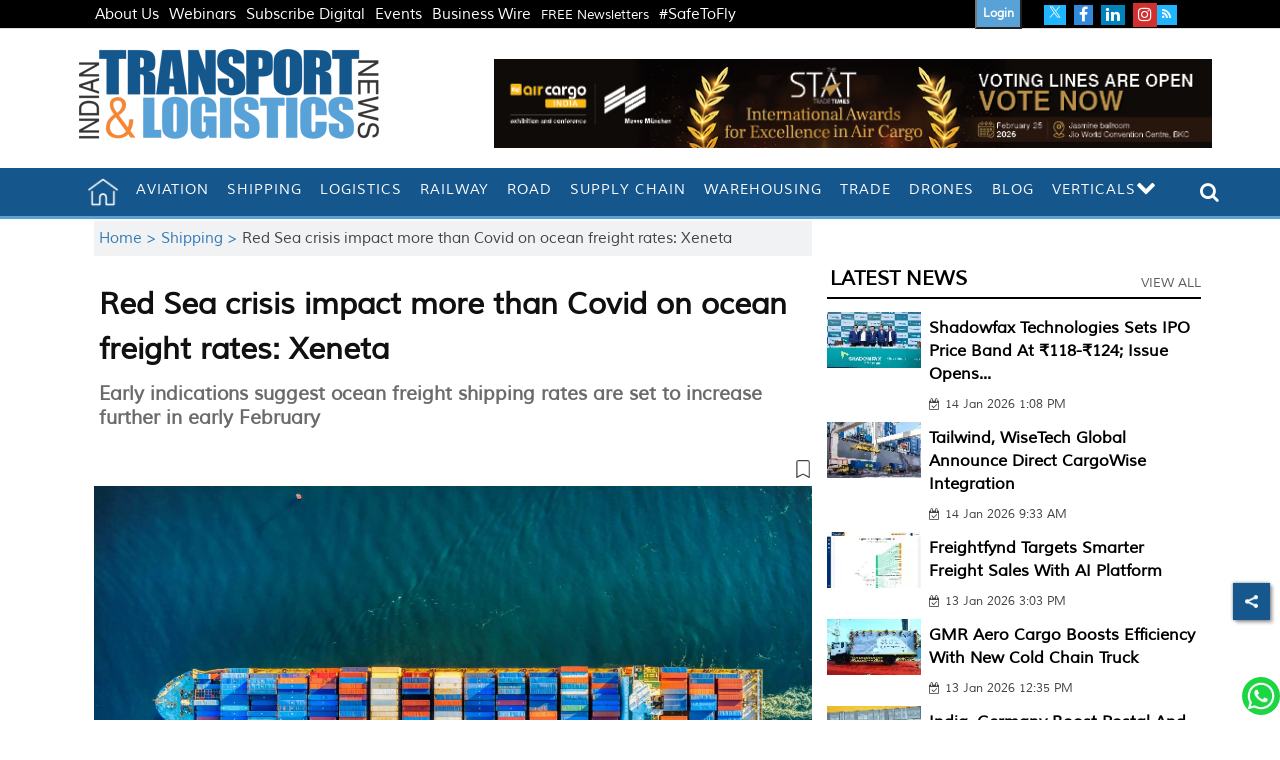

--- FILE ---
content_type: text/html; charset=utf-8
request_url: https://www.itln.in/shipping/red-sea-crisis-impact-more-than-covid-on-ocean-freight-rates-xeneta-1351105
body_size: 90991
content:
<!DOCTYPE html><html lang="en"><head><title>Red Sea crisis impact more than Covid on ocean freight rates: Xeneta</title><link rel="icon" href="/images/ico/favicon.ico?v=1" type="image/x-icon"><link rel="shortcut icon" href="/images/ico/favicon.ico?v=1" type="image/x-icon"><meta charset="UTF-8"><meta content="IE=Edge" http-equiv="X-UA-Compatible"><meta name="viewport" content="width=device-width, initial-scale=1.0, maximum-scale=10.0,user-scalable=yes,minimum-scale=1.0"><meta name="image" content="https://www.itln.in/h-upload/2024/01/31/62218-venti-views-1cqicrwfqbi-unsplash-4-1.webp"><meta name="description" content="Early indications suggest ocean freight shipping rates are set to increase further in early February"><meta name="application-name" content="Indian Transport &amp; Logistics"><meta name="keywords" content="Red Sea, Xeneta, ocean freight, Covid, Chinese New Year, Lunar New Year"><link rel="preload" as="script" href="/scripts/hocalwirecommlightp1.min.bee6c40a.js" crossorigin="anonymous"><link rel="preload" as="script" href="/scripts/hocalwirecommlightp2.min.096cca3d.js" crossorigin="anonymous"><link rel="preload" as="script" href="/scripts/themehorsejs.min.d764c155.js" crossorigin="anonymous"><link rel="preload" as="style" href="/styles/themehorsefile.min.b74a3f8a.css" crossorigin="anonymous"><meta name="news_keywords" content="Red Sea, Xeneta, ocean freight, Covid, Chinese New Year, Lunar New Year"><meta http-equiv="Content-Language" content="en"><meta name="google" content="notranslate"><meta name="author" content="Our Correspondent"><meta name="copyright" content="ITLN"><meta name="robots" content="follow, index"><meta name="robots" content="max-image-preview:large"><meta name="HandheldFriendly" content="true"><meta name="referrer" content="origin"><link rel="amphtml" href="https://www.itln.in/amp/shipping/red-sea-crisis-impact-more-than-covid-on-ocean-freight-rates-xeneta-1351105"><meta name="twitter:card" content="summary_large_image"><meta property="og:url" content="https://www.itln.in/shipping/red-sea-crisis-impact-more-than-covid-on-ocean-freight-rates-xeneta-1351105"><meta property="og:locale" content="en_IN"><meta name="twitter:url" content="https://www.itln.in/shipping/red-sea-crisis-impact-more-than-covid-on-ocean-freight-rates-xeneta-1351105"><meta name="original-source" content="https://www.itln.in/shipping/red-sea-crisis-impact-more-than-covid-on-ocean-freight-rates-xeneta-1351105"><!-- -preloadImage = preloadImage.replace(".webp",".jpg")--><link rel="preload" fetchpriority="high" as="image" href="https://www.itln.in/h-upload/2024/01/31/62218-venti-views-1cqicrwfqbi-unsplash-4-1.webp"><!-- -var preloadImage = meta.image--><!-- -if(meta.imageOriginalWebp){--><!--     -preloadImage = preloadImage.replace(".jpg",".webp")--><!-- -}--><!-- link(rel='preload' as='image' href="#{preloadImage}")--><link rel="dns-prefetch" href="//cdn.syndication.twimg.com"><link rel="dns-prefetch" href="//www.facebook.com"><link rel="dns-prefetch" href="//connect.facebook.net"><link rel="dns-prefetch" href="//pagead2.googlesyndication.com"><link rel="dns-prefetch" href="//www.youtube.com"><link rel="dns-prefetch" href="//platform.twitter.com"><link rel="dns-prefetch" href="//gstatic.com"><link rel="dns-prefetch" href="//www.google.com"><link rel="dns-prefetch" href="//www.google.co.in"><link rel="dns-prefetch" href="//s.ytimg.com"><link rel="dns-prefetch" href="//adservice.google.co.in"><link rel="dns-prefetch" href="//tpc.googlesyndication.com"><link rel="dns-prefetch" href="//cdnimg.izooto.com"><link rel="dns-prefetch" href="//fonts.googleapis.com"><link rel="dns-prefetch" href="//fonts.gstatic.com"><link rel="dns-prefetch" href="//www.googletagservices.com"><link rel="dns-prefetch" href="//securepubads.g.doubleclick.net"><link rel="dns-prefetch" href="//stats.g.doubleclick.net"><link rel="preconnect" href="//cdn.syndication.twimg.com"><link rel="preconnect" href="//www.facebook.com"><link rel="preconnect" href="//connect.facebook.net"><link rel="preconnect" href="//pagead2.googlesyndication.com"><link rel="preconnect" href="//www.youtube.com"><link rel="preconnect" href="//platform.twitter.com"><link rel="preconnect" href="//gstatic.com"><link rel="preconnect" href="//www.google.com"><link rel="preconnect" href="//www.google.co.in"><link rel="preconnect" href="//s.ytimg.com"><link rel="preconnect" href="//adservice.google.co.in"><link rel="preconnect" href="//tpc.googlesyndication.com"><link rel="preconnect" href="//cdnimg.izooto.com"><link rel="preconnect" href="//fonts.googleapis.com"><link rel="preconnect" href="//fonts.gstatic.com"><link rel="preconnect" href="//www.googletagservices.com"><link rel="preconnect" href="//securepubads.g.doubleclick.net"><link rel="preconnect" href="//stats.g.doubleclick.net"><script>window.dynamicPage ="true";
window.support_article_infinite_scroll ="true";
window.similar_news_infinite_scroll ="true";
window.xhrPageLoad ="";
window.isNewsArticlePage ="true";</script><script>window.infiniteScrollUrls = [];
window.infiniteScroll=true;</script><meta property="fb:app_id" content="998212834204054"><meta property="og:type" content="article"><script>window.ignoreCoreScripts = "true";
window.exclude_dynamic_links_only =  "";
window.disable_unveil = "";
window.enableTransliteration = "";
window.extra_whatsapp_share_message = "";

window.auto_play_videos_in_view = "";
window.comment_post_as = "";

</script><script>window.load_theme_resource_after_pageLoad = "true"
</script><meta property="og:title" content="Red Sea crisis impact more than Covid on ocean freight rates: Xeneta"><meta property="og:description" content="Early indications suggest ocean freight shipping rates are set to increase further in early February"><meta property="og:image" content="https://www.itln.in/h-upload/2024/01/31/62218-venti-views-1cqicrwfqbi-unsplash-4-1.jpg" itemprop="image"><meta property="og:image:secure_url" content="https://www.itln.in/h-upload/2024/01/31/62218-venti-views-1cqicrwfqbi-unsplash-4-1.jpg" itemprop="image"><meta property="twitter:title" content="Red Sea crisis impact more than Covid on ocean freight rates: Xeneta"><meta property="twitter:description" content="Early indications suggest ocean freight shipping rates are set to increase further in early February"><meta property="twitter:image" content="https://www.itln.in/h-upload/2024/01/31/62218-venti-views-1cqicrwfqbi-unsplash-4-1.webp"><meta property="twitter:image:alt" content="Red Sea crisis impact more than Covid on ocean freight rates: Xeneta"><meta property="article:published_time" content="2024-01-31T20:46:36+05:30"><meta property="article:modified_time" content="2024-01-31T20:46:36+05:30"><meta property="article:updated_time" content="2024-01-31T20:46:36+05:30"><meta property="article:section" content="Shipping"><meta property="article:tag" content="Red Sea"><meta property="article:tag" content="Xeneta"><meta property="article:tag" content="Covid"><meta property="article:tag" content="Chinese New Year"><meta property="article:tag" content="Lunar New Year"><meta property="og:image:width" content="1200"><meta property="og:image:height" content="630"><meta property="fb:use_automatic_ad_placement" content="enable=true ad_density=default"><script>window.single_source_news_url = ""
window.popup_ad_cookie_duration = ""
window.popup_ad_display_duration = ""
window.road_blocker_ad_cookie_duration=""
window.road_blocker_ad_display_duration=""
window.epaperClipRatio="7"
window.scriptLoadDelay=parseInt("1000")
window.scriptLoadDelayExternalScripts=parseInt("")
window.windowLoadedDelay=parseInt("")
window.exclude_common_ga="true"
window.exclude_all_ga=""
window.payment_success_redirect_url = ""
window.refresh_pages_on_interval = {};
window.refresh_pages_on_interval_using_ajax = {};

window.maxAllowCropHeightFactor = ""
window.clipLogo = ""
window.disable_hcomment_email_mandatory = ""
window.disable_hcomment_name_mandatory = ""
window.track_pageview_only_once_infinite =  ""

window.sidekick_ad_cookie_duration = ""
window.sidekick_ad_display_duration = ""
window.sidekick_ad_autostart_duration = ""
window.pushdown_ad_close_duration = ""

window.ignore_webp_supprt_check = ""
window.max_dynamic_links_count = ""

window.use_non_ajax_path_for_mixin =  "true"
window.no_show_initial_popup =  ""

window.use_advance_search_as_default = ""
window.locationContentPage = ""
window.showUTMCookie = ""
window.updateXHRCanonicalToSelf = ""
</script><script async="" src="https://www.googletagmanager.com/gtag/js?id=G-61DP0SXR60"></script><script>var cMap = {"content_url":"/shipping/red-sea-crisis-impact-more-than-covid-on-ocean-freight-rates-xeneta-1351105","page_type":"article","content_id":"1351105","content_type":"article","create_by_author_name":"Jyothi Shankaran","create_by_author_id":"76932","title":"Red Sea crisis impact more than Covid on ocean freight rates: Xeneta","published_date":"2024-01-31 15:16:36","modification_date":"","word_count":"NA","error_status":"NA","author_name":"Our Correspondent","author_id":"76966","primary_category_name":"Shipping","primary_category_id":"6392","secondary_category_name":"Shipping","secondary_category_id":"6392"}
window.dataLayer = window.dataLayer || [];
function gtag(){dataLayer.push(arguments);}
gtag('js', new Date());
gtag('config', 'G-61DP0SXR60',cMap);</script><script>window.FBCODE = "998212834204054";</script><script>window.COMSCORECODE = "39352334";</script><script>window.insetLinkInCopy = '' || true;
window.insetLinkInCopyLoggedIn = '';
</script><script>window.trackingPageType = "dynamic";</script><script>window.userDataToBePassedBack = {};</script><script>window.externalResourcesVersion = "1";
window.externalResources = "https://securepubads.g.doubleclick.net/tag/js/gpt.js,https://cdn.izooto.com/scripts/c97896f22a112b0883940fb275b6c2562b11ea3e.js";
window.externalResourcesLength = "2";</script><script>window.Constants = {"url":{"xhrLogin":"/xhr/admin/login/loginUser","xhrLoginOrRegister":"/xhr/admin/login/loginOrRegisterUser","xhrRegister":"/xhr/admin/login/registerUser","xhrVerify":"/xhr/admin/login/verifyUser","xhrVerifyEmail":"/xhr/admin/login/verifyEmail","xhrForgotPassword":"/xhr/admin/login/forgotPassword","xhrResetPassword":"/xhr/admin/login/reset-password","xhrLogout":"/xhr/admin/login/logout","xhrRegenerateEmailCode":"/xhr/admin/login/regenerateEmailCode"}};</script><script>window.enable_webp_images = "true";</script><script>window.userDeviceType = "d";</script><script>window.hasIntagram = ""
window.hasTwitter = ""
window.isIOS = ""
window.sendNewsReadState = ""
window.image_quality_percentage = ""
window.enable_js_image_compress = ""
window.local_date_time_format = ""
window.partnerName  = "Indian Transport & Logistics"
window.partnerCopyrightName  = "ITLN"
window.ignoreInitialDFPIdChange = "";
window.tooltipMobileSidePadding = "";

window.isAdFree = "0";

window.isPremiumContent = "";
window.delaySecThemeScriptsAction = ""
window.delaySecThemeScriptsActionOthers = ""

window.ignore_also_read_image = ""

window.ip_based_login_enabled = ""; 
window.chars_per_min_read = "1000";
window.user_review_content_id = "";
window.user_review_content_id_ugc = "";
window.custom_data_to_be_passed = "";
window.includePartyTownScript = "";
window.open_paymentgate_default_on_checkout ="";
window.adCustomContentName = "";
window.subscriptionPageUrl = "";

window.externalSubscriberLandingUrl = "?token=";
window.partner_coupon_discount_message = "";

window.autoSlideGallery = "";
window.autoSlideGalleryTimeout = "";

window.isContentPageForSubscription = "true";


window.refresh_website_in_interval_using_ajax = "/";

window.callValidateIPLoginAlways = "/";

window.ignoreAddingRandonQueryInYoutubeResize = "";

window.convertToNepaliDate = "";
</script><!-- -if(typeof data!="undefined" && data['extra_header_tags'] && data['extra_header_tags']['templateData'] && data['extra_header_tags']['templateData']['content']){--><!--     !{data['extra_header_tags']['templateData']['content']}--><!-- -}--><style type="text/css" class="styles">body img,iframe,video{max-width:100%}.hide-scroll{overflow:hidden}img{height:auto}.details-content-story iframe.note-video-clip{width:100%}body,html{-webkit-overflow-scrolling:touch}#content{-webkit-overflow-scrolling:touch}#content{height:100%}#main #content{display:inline}.hide{display:none!important}.soft-hide{display:none}.bg-404{background:url(/images/404.jpg);background-repeat:no-repeat;background-size:100%;background-position:center;background-blend-mode:screen;min-height:400px;text-align:center}.bg-404 .error404-content{background:#fff;padding:20px;font-size:30px;opacity:.8}a img{max-width:100%}.newsSocialIcons li a{color:#fff}.newsSocialIcons li a:hover{text-decoration:none!important}.newsSocialIcons li a i{margin-right:4px}.newsSocialIcons{width:100%;display:inline-block;text-align:right}.newsSocialIcons a{padding:5px;display:inline-block}.hocalwire-cp-authors-social,.newsSocialIcons ul{width:100%;padding-left:0}.hocalwire-cp-authors-social{text-align:left}.newsSocialIcons li{list-style:none!important;width:25px;height:25px;text-decoration:none;font-family:Oswald!important;text-transform:uppercase;background:0 0;opacity:1;line-height:30px;padding:0;margin:0 3px;position:relative}.newsSocialIcons li a{color:#fff;height:21px}.newsSocialIcons li a:hover{text-decoration:none!important}.newsSocialIcons li a i{margin-right:4px}.newsSocialIcons li.facebook,.sticky li.facebook{border:0 solid #314b83;background-color:#4769a5}.newsSocialIcons li.whatsapp,.sticky li.whatsapp{border:0 solid #65bc54;background-color:#65bc54}.newsSocialIcons li.telegram,.sticky li.telegram{border:0 solid #379be5;background-color:#379be5}.newsSocialIcons li.pintrest{border:0;background-color:#d50c22}.newsSocialIcons li.twitter,.sticky li.twitter{border:0 solid #000;background-color:#000}.newsSocialIcons li.googleplus{border:0 solid #ab2b1d;background-color:#bf3727}.newsSocialIcons li.gplus{border:0 solid #ab2b1d;background-color:#bf3727}.newsSocialIcons li.linkedin,.sticky li.linkedin{border:0 solid #278cc0;background-color:#2ba3e1}.newsSocialIcons li.tumblr{border:0 solid #2c3c4c;background-color:#34495e}.newsSocialIcons li.pinterest,.sticky li.printrest{border:0 solid #ae1319;background-color:#cd252b}.newsSocialIcons li.email{border:0 solid #4b3b3b;background-color:#4b3b3b}.newsSocialIcons li.mail,.sticky li.mail{border:0 solid #18ae91;background-color:#1abc9c}.sticky li.email,.sticky li.mail{border:0 solid #4b3b3b;background-color:#4b3b3b}.newsSocialIcons li.print{border:0 solid #000;background-color:#000}.sticky li.print{border:0 solid #000;background-color:#000}.newsSocialIcons li.youtube{border:0 solid #e62117;background-color:#e62117}.newsSocialIcons li.insta{border:0 solid #0526c5;background-color:#0526c5}.newsSocialIcons li img{vertical-align:top}.newsSocialIcons ul{border-radius:3px;padding:5px;z-index:10;float:left;clear:both}.newsSocialIcons.right-navigation ul li+li{display:none;float:left;border-radius:30px;padding-top:2px}.newsSocialIcons li{float:left;border-radius:30px}.listing-social-share .newsSocialIcons li{border-radius:30px!important}.margin-top10{margin-top:10px}.sticky-container{position:fixed;top:40%;z-index:11111111111}.sticky-container ul li p{padding:5px}.sticky li.facebook{border:0 solid #314b83;background-color:#4769a5}.sticky li.twitter{border:0 solid #000;background-color:#000}.sticky li.googleplus{border:0 solid #ab2b1d;background-color:#bf3727}.sticky li.gplus{border:0 solid #ab2b1d;background-color:#bf3727}.sticky li.linkedin{border:0 solid #278cc0;background-color:#2ba3e1}.sticky li.tumblr{border:0 solid #2c3c4c;background-color:#34495e}.sticky li.pinterest{border:0 solid #ae1319;background-color:#cd252b}.sticky li.mail{border:0 solid #18ae91;background-color:#1abc9c}.sticky li.youtube{border:0 solid #e62117;background-color:#e62117}.sticky-container .fab{background:#03a9f4;width:37px;height:37px;text-align:center;color:#fff;box-shadow:0 0 3px rgba(0,0,0,.5),3px 3px 3px rgba(0,0,0,.25);position:fixed;right:1/4 * 3 * 64px;font-size:2.6667em;display:inline-block;cursor:default;bottom:100px;right:10px;z-index:10;box-sizing:border-box;padding:0 8px}.sticky-container .fab .not-logged-in img{vertical-align:top}.sticky-container .fab .logged-in img{vertical-align:top}.sticky-container .fab.child{right:(64px - 1 / 3 * 2 * 64px)/2 + 1/4 * 3 * 64px;width:1/3 * 2 * 64px;height:1/3 * 2 * 64px;display:none;opacity:0;font-size:2em}.sticky .fab img{height:auto;width:auto}.backdrop{position:fixed;top:0;left:0;width:100%;height:100%;background:#ececec;opacity:.3;display:none}#masterfab img{margin:auto;display:block;height:auto}#masterfab{padding:10px;max-width:38px;box-sizing:border-box}.details-content-story{overflow:hidden;display:inherit}.cd-top{cursor:pointer;position:fixed;bottom:100px;left:10px;width:35px;height:35px;background-color:#434343;box-shadow:0 0 10px rgba(0,0,0,.05);overflow:hidden;text-indent:100%;white-space:nowrap;background:rgba(232,98,86,.8) url(/images/cd-top-arrow.svg) no-repeat center 50%;visibility:hidden;opacity:0;-webkit-transition:opacity .3s 0s,visibility 0s .3s;-moz-transition:opacity .3s 0s,visibility 0s .3s;transition:opacity .3s 0s,visibility 0s .3s}.cd-top.cd-fade-out,.cd-top.cd-is-visible,.no-touch .cd-top:hover{-webkit-transition:opacity .3s 0s,visibility 0s 0s;-moz-transition:opacity .3s 0s,visibility 0s 0s;transition:opacity .3s 0s,visibility 0s 0s}.cd-top.cd-is-visible{visibility:visible;opacity:1;z-index:9999}.cd-top.cd-fade-out{opacity:.5}@-webkit-keyframes placeHolderShimmer{0%{background-position:-468px 0}100%{background-position:468px 0}}@keyframes placeHolderShimmer{0%{background-position:-468px 0}100%{background-position:468px 0}}.mixin-loader-wrapper{background-color:#e9eaed;color:#141823;padding:5px;border:1px solid #ccc;margin:0 auto 1em}.mixin-loader-item{background:#fff;border:1px solid;border-color:#e5e6e9 #dfe0e4 #d0d1d5;border-radius:3px;padding:12px;margin:0 auto}.placeholder_top{background:#fff;padding:5px;display:inline-block}.mixin-placeholder-details-wrapper{z-index:99;left:30%;display:inline-block;top:50px;color:#000;background:#0f0f0f;color:#fff;padding:10px}.placeholder_top .animated-background{-webkit-animation-duration:1s;animation-duration:1s;-webkit-animation-fill-mode:forwards;animation-fill-mode:forwards;-webkit-animation-iteration-count:infinite;animation-iteration-count:infinite;-webkit-animation-name:placeHolderShimmer;animation-name:placeHolderShimmer;-webkit-animation-timing-function:linear;animation-timing-function:linear;background:#f6f7f8;background:#eee;background:-webkit-gradient(linear,left top,right top,color-stop(8%,#eee),color-stop(18%,#ddd),color-stop(33%,#eee));background:-webkit-linear-gradient(left,#eee 8%,#ddd 18%,#eee 33%);background:linear-gradient(to right,#eee 8%,#ddd 18%,#eee 33%);-webkit-background-size:800px 104px;background-size:800px 104px}.hocal_col{width:100%;padding-top:5px;padding-bottom:5px}.padding_10{padding:10%}.padding_20{padding:20%}.placeholder_top .img.small{height:60px;max-width:80px}.placeholder_top .img.medium{height:150px;max-width:250px}.placeholder_top .img.big{height:300px;max-width:500px}.placeholder_top .img.supper-big{height:450px;max-width:750px}.content{margin-bottom:10px}.placeholder_top .content.small{height:10px;padding-left:5px;padding-right:5px}.placeholder_top .content.medium{height:20px;padding-left:10px;padding-right:10px}.placeholder_top .content.large{height:30px;padding-left:15px;padding-right:15px}.hocal_col_12{width:100%}.hocal_col_9{width:75%}.hocal_col_8{width:60%}.hocal_col_6{width:50%}.hocal_col_4{width:33%}.hocal_col_3{width:25%}.hocal_row{display:block}.hocal_col{display:block;float:left;position:relative}.placeholder_top .play{display:block;width:0;height:0;border-top:$size solid transparent;border-bottom:$size solid transparent;border-left:($size*$ratio) solid $foreground;margin:($size * 2) auto $size auto;position:relative;z-index:1;transition:all $transition-time;-webkit-transition:all $transition-time;-moz-transition:all $transition-time;left:($size*.2)}.placeholder_top .play:before{content:'';position:absolute;top:-75px;left:-115px;bottom:-75px;right:-35px;border-radius:50%;z-index:2;transition:all .3s;-webkit-transition:all .3s;-moz-transition:all .3s}.placeholder_top .play:after{content:'';opacity:0;transition:opacity .6s;-webkit-transition:opacity .6s;-moz-transition:opacity .6s}.details-content-story .inside_editor_caption.float-left,.details-content-story img.float-left{padding-right:10px;padding-bottom:10px;float:left;left:0}.details-content-story .inside_editor_caption.float-right,.details-content-story img.float-right{padding-left:10px;padding-bottom:10px;float:right;right:0}.details-content-story .image_caption{background:0 0}.details-content-story div,.details-content-story p{margin-bottom:15px!important;line-height:1.4;margin:0 auto}.details-content-story div.pasted-from-word-wrapper{margin-bottom:0!important}.details-content-story div.inside_editor_caption{display:none}.details-content-story .inside_editor_caption.edited-info{display:block}.details-content-story img{max-width:100%}.details-content-story .inside_editor_caption.float-left{margin-top:10px}.details-content-story .inside_editor_caption.float-right{margin-top:10px}.details-content-story img.float-none{margin:auto;float:none}.details-content-story .inside_editor_caption{font-size:16px;padding:2px;text-align:center;bottom:-20px;width:100%}.details-content-story .image-and-caption-wrapper{position:relative;margin-bottom:20px}.image-and-caption-wrapper{max-width:100%!important}.details-content-story .image-and-caption-wrapper.float-left{float:left;padding-right:10px;padding-bottom:10px}.details-content-story .image-and-caption-wrapper.float-right{float:right;padding-left:10px;padding-bottom:10px}.details-content-story .image-and-caption-wrapper.float-none{float:none;display:block;clear:both;left:0!important;margin:0 auto}.details-content-story .image-and-caption-wrapper.float-none img{display:block}.details-content-story .hide-on-web{display:none!important}.hide-on-web{display:none!important}.details-content-story .template-wrapper{padding:2px;width:100%}.details-content-story .template-wrapper .delete-lists-wrapper button{display:none}.details-content-story .template-wrapper .action-btn-wrapper{display:none}.details-content-story .list-item-heading{font-size:18px;margin-bottom:20px}.details-content-story li.list-item{margin-bottom:20px}.details-content-story .action-btn-wrapper span{padding:5px;margin:2px;background:#ccc}.details-content-story .template-wrapper{padding:2px;width:100%}.details-content-story .template-wrapper .delete-lists-wrapper{float:right;margin-top:10px}.details-content-story .template-wrapper .delete-lists-wrapper button{padding:10px;margin-right:10px;margin-top:-5px}.details-content-story .template-wrapper li.list-item{width:100%}.details-content-story .template-wrapper .action-btn-wrapper{float:left;margin-right:20px}.details-content-story .list-items-wrapper li{border:none!important}.details-content-story .list-items-wrapper.unordered-list ul{list-style-type:square}.modal_wrapper_frame{position:fixed;width:100%;top:0;height:100%;background:rgba(0,0,0,.7);opacity:1;z-index:9999999999}.modal_wrapper_frame #modal-content{position:absolute;left:20%;top:20%;right:20%;bottom:20%;border:1px solid #ccc;background:#fff}.modal_wrapper_frame .cross-btn{right:10px;top:10px;position:absolute;font-size:20px;cursor:pointer;padding:5px;z-index:9999}.modal_wrapper_frame iframe{width:100%;height:100%}.hocal_hide_on_desktop{display:none!important}.hocal_hide_on_mobile{display:block!important}.placeholder_top{width:100%}.placeholder_top .hocal_col{padding:5px;box-sizing:border-box}.also-read-media{display:none}.also-read-media-wrap{display:none}@media screen and (max-width:767px){.bg-404 .error404-content{background:#fff;padding:10px;font-size:20px}.hocal_hide_on_mobile{display:none!important}.hocal_hide_on_desktop{display:block!important}.modal_wrapper_frame #modal-content{left:2%;top:2%;right:2%;bottom:2%}.details-content-story .image-and-caption-wrapper.float-left,.details-content-story .image-and-caption-wrapper.float-right{display:inline;max-width:100%!important;float:none!important;padding:0!important}.details-content-story .inside_editor_caption.float-right,.details-content-story img.float-right{display:inline;max-width:100%!important;float:none!important;padding:0!important}.details-content-story .inside_editor_caption.float-left,.details-content-story img.float-left{display:inline;max-width:100%!important;float:none!important;padding:0!important}}#comments iframe{width:100%!important}#bottom_snackbar{width:30%;position:fixed;z-index:1;bottom:0;z-index:999999999999999999999999999999999999999999999999999999999999999999999;left:70%;background:#333}#bottom_snackbar .close-btn{position:absolute;right:3px;top:3px;padding:1px 8px;cursor:pointer;z-index:9999999999;font-size:20px;color:#fff}#bottom_snackbar.right{left:70%}#bottom_snackbar.left{left:0}#bottom_snackbar.center{left:35%}.bottom_snackbar_content{background:#0582e2}@media screen and (max-width:767px){#bottom_snackbar{width:100%}#bottom_snackbar,#bottom_snackbar.center,#bottom_snackbar.left,#bottom_snackbar.right{left:0}}.login-btn-in-message{color:#00f;text-decoration:underline;cursor:pointer;font-size:16px}.show-pass-wrap{float:right}#news_buzz_updates .buzz-timeline-wrapper{background:#f7f8f9}.buzz-timeline-wrapper .load-more-update-wrapper{text-align:center;cursor:pointer;width:100%}.buzz-timeline-wrapper .load-more-update-wrapper a{background:red;color:#fff;padding:4px 25px;display:inline-block;margin-bottom:10px}.buzz-timeline-wrapper .timeline{position:relative;max-width:1200px;margin:0 auto}.buzz-timeline-wrapper .timeline::after{content:'';position:absolute;width:6px;background-color:#c5c5c5;top:0;bottom:0;left:10%;margin-left:-3px}.buzz-timeline-wrapper .buzz-container{padding:10px 40px;position:relative;background-color:inherit;width:90%;list-style:none;box-sizing:border-box}.buzz-timeline-wrapper .buzz-container::after{content:'';position:absolute;width:25px;height:25px;right:-17px;background-color:#fff;border:4px solid #c5c5c5;top:15px;border-radius:50%;z-index:1}.buzz-timeline-wrapper .left{left:0}.buzz-timeline-wrapper .right{left:10%;text-align:right!important;float:none!important;margin-left:0!important}.buzz-timeline-wrapper .left::before{content:" ";height:0;position:absolute;top:22px;width:0;z-index:1;right:30px;border:medium solid #fff;border-width:10px 0 10px 10px;border-color:transparent transparent transparent #fff}.buzz-timeline-wrapper .right::before{content:" ";height:0;position:absolute;top:22px;width:0;z-index:1;left:30px;border:medium solid #fff;border-width:10px 10px 10px 0;border-color:transparent #fff transparent transparent}.buzz-timeline-wrapper .right::after{left:-13px}.buzz-timeline-wrapper .buzz_date{font-size:12px;color:#666}.buzz-timeline-wrapper .content{padding:10px 15px;background-color:#fff;position:relative;border-radius:6px;text-align:left}.buzz-timeline-wrapper .list_image{width:25%}.buzz-timeline-wrapper h2{margin-bottom:0!important;font-size:16px;margin-top:0;background:#fff;font-weight:400}.buzz_story{font-size:15px}.buzz-timeline-wrapper .buzz-image{float:left;margin-right:10px;max-width:50%}.buzz-timeline-wrapper .image-and-caption-wrapper{text-align:center;position:relative;display:inline-block;float:none!important;width:100%!important}.buzz-timeline-wrapper .image-and-caption-wrapper img{max-height:400px;width:auto!important;float:none!important}.buzz-timeline-wrapper .image_caption{background:#fff!important}.buzz-parent-wrapper .news_updates_heading{text-align:center}.buzz-parent-wrapper .news_updates_heading a{border-bottom:2px solid #ccc;padding-left:10px;padding-right:10px}@media screen and (max-width:600px){.buzz-timeline-wrapper .buzz-image{float:none;margin-right:0;max-width:1000%}.buzz-timeline-wrapper .list_image{width:100%}.buzz-timeline-wrapper .timeline::after{left:31px}.buzz-timeline-wrapper .buzz-container{width:100%;padding-left:70px;padding-right:25px}.buzz-timeline-wrapper .buzz-container::before{left:60px;border:medium solid #fff;border-width:10px 10px 10px 0;border-color:transparent #fff transparent transparent}.buzz-timeline-wrapper .left::after,.buzz-timeline-wrapper .right::after{left:17px}.buzz-timeline-wrapper .right{left:0}.buzz-timeline-wrapper .timeline::after{background-color:transparent}.buzz-timeline-wrapper .buzz-container{padding-left:10px;padding-right:10px}.buzz-timeline-wrapper .buzz-container::after{background-color:transparent;border:0 solid #c5c5c5}.buzz-timeline-wrapper .content{box-shadow:0 4px 8px 0 rgba(0,0,0,.2);transition:.3s}.buzz-timeline-wrapper .right::before{display:none}#news_buzz_updates .buzz-timeline-wrapper{background:#fff}.buzz-timeline-wrapper .timeline{padding:0}}.nextpage.divider{display:none;font-size:24px;text-align:center;width:75%;margin:40px auto}.nextpage.divider span{display:table-cell;position:relative}.nextpage.divider span:first-child,.nextpage.divider span:last-child{width:50%;top:13px;-moz-background-size:100% 2px;background-size:100% 2px;background-position:0 0,0 100%;background-repeat:no-repeat}.nextpage.divider span:first-child{background-image:-webkit-gradient(linear,0 0,0 100%,from(transparent),to(#000));background-image:-webkit-linear-gradient(180deg,transparent,#000);background-image:-moz-linear-gradient(180deg,transparent,#000);background-image:-o-linear-gradient(180deg,transparent,#000);background-image:linear-gradient(90deg,transparent,#000)}.nextpage.divider span:nth-child(2){color:#000;padding:0 5px;width:auto;white-space:nowrap}.nextpage.divider span:last-child{background-image:-webkit-gradient(linear,0 0,0 100%,from(#000),to(transparent));background-image:-webkit-linear-gradient(180deg,#000,transparent);background-image:-moz-linear-gradient(180deg,#000,transparent);background-image:-o-linear-gradient(180deg,#000,transparent);background-image:linear-gradient(90deg,#000,transparent)}.next-page-loader h2{color:#000;margin:0;font:.8em verdana;margin-top:20px;text-transform:uppercase;letter-spacing:.1em}.next-page-loader span{display:inline-block;vertical-align:middle;width:.6em;height:.6em;margin:.19em;background:#222;border-radius:.6em;animation:loading 1s infinite alternate}.next-page-loader span:nth-of-type(2){background:#222;animation-delay:.2s}.next-page-loader span:nth-of-type(3){background:#222;animation-delay:.4s}.next-page-loader span:nth-of-type(4){background:#222;animation-delay:.6s}.next-page-loader span:nth-of-type(5){background:#222;animation-delay:.8s}.next-page-loader span:nth-of-type(6){background:#222;animation-delay:1s}.next-page-loader span:nth-of-type(7){background:#222;animation-delay:1.2s}.pagi_wrap{width:100%;position:relative;position:relative}.pagi_wrap ul{margin:auto;display:block;text-align:center;width:100%;position:relative}.pagi_wrap ul li{display:inline-block;margin:0 15px;text-align:center;position:relative}.pagi_wrap ul li.active a{cursor:default}.pagi_wrap ul li span{color:#333;vertical-align:middle;display:inline-block;font-size:20px;line-height:45px;width:45px;height:45px;background:#dfebf9;text-align:center;border-radius:50%}.pagi_wrap ul li.active span{background:#ccc}.hocalwire-cp-authors-social,.newsSocialIcons ul{width:100%;padding-left:0}.hocalwire-cp-authors-social{text-align:center}.hocalwire-cp-authors-social li{width:20px;height:20px;padding:4px;margin:5px;display:inline-block}.hocalwire-cp-authors-social li:first-child{margin-left:0}.hocalwire-cp-authors-social li a{height:20px;position:relative;display:block}.hocalwire-cp-authors-social li.facebook,.hocalwire-cp-authors-social1 li.facebook{border:0 solid #314b83;background-color:#4769a5}.hocalwire-cp-authors-social li.twitter,.hocalwire-cp-authors-social1 li.twitter{border:0 solid #000;background-color:#000}.hocalwire-cp-authors-social li.googleplus,.hocalwire-cp-authors-social1 li.googleplus{border:0 solid #ab2b1d;background-color:#bf3727}.hocalwire-cp-authors-social li.gplus,.hocalwire-cp-authors-social1 li.gplus{border:0 solid #ab2b1d;background-color:#bf3727}.hocalwire-cp-authors-social li.linkedin,.hocalwire-cp-authors-social1 li.linkedin{border:0 solid #278cc0;background-color:#2ba3e1}.hocalwire-cp-authors-social li.dark{background-color:#ccc!important}.insert-more-buzz-here{display:inline-block;position:relative;width:100%}@keyframes loading{0%{opacity:0}100%{opacity:1}}#details-bottom-element-for-infinite-scroll{text-align:center}#state-selection{display:none}.details-content-story blockquote{width:100%;text-align:center}.details-content-story iframe{display:block;margin:0 auto;max-width:100%}.details-content-story video{width:100%;max-height:450px}.details-content-story video.hocal-uploaded-video.audio-file{max-height:70px}twitter-widget{margin:0 auto}.epaper-datepicker-img{display:inline-block;max-width:20px;position:absolute;top:10px;left:10px}.inline-block{position:relative}#epaper-datepicker{padding-left:30px}.track-on-infinite-scroll-view{min-height:1px}.cd-top{right:10px;left:auto}.buzz-timeline-wrapper .load-more-update-wrapper a.next-page-live-update,.buzz-timeline-wrapper .load-more-update-wrapper a.prev-page-live-update,.next-page-live-update,.prev-page-live-update{float:right;margin-left:10px;margin-right:10px;margin-top:20px;background:0 0;color:#000}.view-all-updates-xhr-wrap{display:block;width:100%;margin-top:20px;margin-bottom:20px;text-align:center}.view-all-updates-xhr-wrap a{background:#000!important;color:#fff!important;padding:10px 20px}.blog-share-socials-light{text-align:right}.blog-share-socials-light li{display:inline-block;position:relative;max-width:25px;margin:0 6px;border-radius:10px;text-align:right;padding:5px;box-sizing:border-box}.no-more-updates{text-align:center;color:#000;background:#cfcfcf;font-size:23px;padding:40px;margin-bottom:20px}.news-updates-pagination{width:100%;text-align:center;margin-top:20px;margin-bottom:20px;display:inline-block}.news-updates-pagination a{padding:10px;background:#000;margin:5px;color:#fff}.buzz-list-wrapper h2{padding-left:0;clear:none}.buzz-list-wrapper .latest_item h2 a{color:#000;font-size:18px;font-weight:700}.buzz-list-wrapper p{line-height:1.5}.hocalwire-editor-list li p{display:inline}.buzz-list-wrapper ul.hocalwire-editor-list li,.details-content-story ul li,.details-content-story ul.hocalwire-editor-list li{display:block!important;margin-bottom:15px}.buzz-list-wrapper ul.hocalwire-editor-list li:before,.details-content-story ul li::before,.details-content-story ul.hocalwire-editor-list li::before,.hocal_short_desc li::before{content:"\2022";color:#000;font-weight:700;display:inline-block;width:25px;margin-left:0;font-size:30px;vertical-align:sub}.details-content-story table{width:100%;margin-bottom:10px;margin-top:10px;display:block;overflow-x:scroll;border-spacing:0;border-collapse:collapse}.details-content-story table td,.details-content-story table th,.details-content-story table tr{border:1px solid #000;padding:5px;text-align:left;font-size:14px}.details-content-story table thead{background:#eaeaea}.details-content-story .h-embed-wrapper .twitter-tweet,.details-content-story .h-embed-wrapper>div{margin-left:auto;margin-right:auto}.fluid-width-video-wrapper{padding-top:0!important;display:inline-block;height:500px}.fluid-width-video-wrapper embed,.fluid-width-video-wrapper object{max-height:500px}.single-post-title{text-transform:inherit}.subscription-btn-on-login{display:none}#left-ad-full-screen{position:fixed;height:80%;top:20%;width:140px;left:10px}#right-ad-full-screen{position:fixed;height:80%;top:20%;width:140px;right:10px}.pasted-from-word-wrapper>div{margin-bottom:15px}iframe.instagram-media{margin:0 auto!important;width:100%!important;position:relative!important}.scroll div{display:inline-block}.loop-nav.pag-nav{background:#fff}.pag-nav{font-size:12px;line-height:20px;font-weight:700;text-align:center}.loop-nav{border-top:0 solid #ddd}.loop-nav-inner{border-top:1px solid #fff;padding:20px 0}.wp-pagenavi{clear:both}.pagenavi span{text-decoration:none;border:1px solid #bfbfbf;padding:3px 5px;margin:2px}.pag-nav a,.pag-nav span{color:#555;margin:0 4px 4px;border:1px solid #ccc;-webkit-border-radius:3px;border-radius:3px;display:inline-block;padding:4px 8px;background-color:#e7e7e7;background-image:-ms-linear-gradient(top,#eee,#e7e7e7);background-image:-moz-linear-gradient(top,#eee,#e7e7e7);background-image:-o-linear-gradient(top,#eee,#e7e7e7);background-image:-webkit-gradient(linear,left top,left bottom,from(#eee),to(#e7e7e7));background-image:-webkit-linear-gradient(top,#eee,#e7e7e7);background-image:linear-gradient(top,#eee,#e7e7e7);-webkit-box-shadow:inset 0 1px 0 #fff,0 1px 1px rgba(0,0,0,.1);box-shadow:inset 0 1px 0 #fff,0 1px 1px rgba(0,0,0,.1)}.pag-nav span{color:#999}.pag-nav .current{background:#f7f7f7;border:1px solid #bbb;-webkit-box-shadow:inset 0 1px 5px rgba(0,0,0,.25),0 1px 0 #fff;box-shadow:inset 0 1px 5px rgba(0,0,0,.25),0 1px 0 #fff}.pag-nav span{color:#999}.wp-pagenavi a:hover,.wp-pagenavi span.current{border-color:#000}.wp-pagenavi span.current{font-weight:700}.hocal-draggable iframe.note-video-clip{width:100%}.hocal-draggable iframe,.hocal-draggable video{text-align:center}.details-content-story ol,ol.hocalwire-editor-list{counter-reset:num_cntr;padding-left:35px}.details-content-story ol li,ol.hocalwire-editor-list li{counter-increment:num_cntr;position:relative;margin-bottom:10px}.blog-share-socials-light li,.buzz-list-wrapper .listing-items li,.sticky-container ul{list-style:none!important}.blog-share-socials-light li::before,.buzz-list-wrapper .listing-items li::before,.sticky-container ul{content:''}.sticky-container .fab img{padding:2px;margin-top:-10px}.native-fb-wrap.facebook{display:inline-block;float:left;margin-top:8px;margin-right:10px}.amp-flying-carpet-wrapper{overflow:hidden}.amp-flying-carpet-text-border{background:#000;color:#fff;padding:.25em}.amp-fx-flying-carpet{height:300px;overflow:hidden;position:relative}.amp-fx-flying-carpet-clip{position:absolute;top:0;left:0;width:100%;height:100%;border:0;margin:0;padding:0;clip:rect(0,auto,auto,0);-webkit-clip-path:polygon(0 0,100% 0,100% 100%,0 100%);clip-path:polygon(0 0,100% 0,100% 100%,0 100%)}.amp-fx-flying-carpet-container{position:fixed;top:0;width:100%;height:100%;-webkit-transform:translateZ(0);display:-webkit-box;display:-ms-flexbox;display:flex;-webkit-box-orient:vertical;-webkit-box-direction:normal;-ms-flex-direction:column;flex-direction:column;-webkit-box-align:center;-ms-flex-align:center;align-items:center;-webkit-box-pack:center;-ms-flex-pack:center;justify-content:center;max-width:320px;margin-top:120px}.dfp-ad{height:600px;width:300px;background:0 0;text-align:center;vertical-align:middle;display:table-cell;position:relative}.dfp-ad-container{position:absolute}.in-image-ad-wrap{position:absolute;bottom:0;width:100%;overflow:hidden;background:rgba(255,255,255,.5)}.in-image-ad-wrap .close-btn-in-img{display:inline-block;position:absolute;right:0;top:0;cursor:pointer}.in-image-ad-wrap .ad-content{width:100%;overflow-x:scroll}.in-image-ad-wrap .ad-content>div{margin:0 auto}.common-ad-block{margin:10px}.common-ad-block-pd{padding:10px}.popup-ad-content-wrap,.roadblocker-content-wrap{position:fixed;top:0;left:0;height:100%;width:100%;z-index:9999999}.popup-ad-content-wrap .popup-overlay-bg,.roadblocker-content-wrap .popup-overlay-bg{background:rgba(0,0,0,.5);width:100%;position:fixed;top:0;left:0;z-index:1;height:100%}.roadblocker-content-wrap .popup-overlay-bg{background:#fff}.popup-ad-content-wrap .popup-content-container,.roadblocker-content-wrap .popup-content-container{display:inline-block;width:100%;margin:0 auto;text-align:center;height:100%;position:absolute;z-index:99}.popup-ad-content-wrap .popup-content-container .center-content,.roadblocker-content-wrap .popup-content-container .center-content{position:relative;margin-top:120px}.popup-ad-content-wrap .popup-content-container .center-content .content-box,.roadblocker-content-wrap .popup-content-container .center-content .content-box{display:inline-block}.popup-ad-content-wrap .popup-content-container .center-content .content-box{max-height:550px;overflow:auto;max-width:80%}.popup-ad-content-wrap .popup-content-container .center-content .close-btn-popup,.roadblocker-content-wrap .popup-content-container .center-content .close-btn-popup{display:inline-block;position:absolute;top:0;background:#fff;color:#000!important;padding:5px 10px;cursor:pointer}.roadblocker-content-wrap .popup-content-container .close-btn-popup{position:absolute;top:10px;right:10px;background:rgba(0,0,0,.5)!important;padding:10px;color:#fff!important;cursor:pointer;z-index:999}.roadblocker-content-wrap .popup-content-container .road-blocker-timer{position:absolute;top:10px;right:48px;padding:10px;color:#000;font-size:1.3rem;cursor:pointer;z-index:999}.inline-heading-ad{display:inline-block;margin-left:10px}pre{max-width:100%;display:inline-block;position:relative;width:100%;white-space:pre-wrap;white-space:-moz-pre-wrap;white-space:-pre-wrap;white-space:-o-pre-wrap;word-wrap:break-word}.from-paytm-app .hide-for-paytm{display:none}.from-paytm-app .at-share-dock{display:none!important}@media all and (max-width:800px){.amp-fx-flying-carpet-container{margin-top:55px}.popup-ad-content-wrap .popup-content-container .center-content{margin-top:60px}.epaper_listing .hocalwire-col-md-3{width:100%!important;float:none!important}.epaper_listing{display:inline}.pagi_wrap ul li{margin:0 5px}.pagi_wrap ul li span{line-height:35px;width:35px;height:35px}#left-ad-full-screen{display:none}#right-ad-full-screen{display:none}.fluid-width-video-wrapper{height:300px}.fluid-width-video-wrapper embed,.fluid-width-video-wrapper object{max-height:300px}.epaper-filter-item .selectpicker{width:120px;font-size:12px}.epaper-filter-item #epaper-datepicker{width:125px;margin-left:-22px;padding-left:20px}.epaper-datepicker-img{display:inline-block;max-width:16px;position:absolute;top:7px;left:-14px}}@media all and (max-width:500px){.hocal_col_4{width:100%}.hocal_col_3{width:100%}.placeholder_top .img.medium{max-width:100%}}.common-user-pages .page_heading{text-align:center;font-size:25px;padding:5px 30px}.common-user-pages .form-links{min-height:20px}.ad_unit_wrapper_main{background:#f1f1f1;padding:0 5px 5px 5px;border:1px solid #ccc;margin:10px 0}.ad_unit_wrapper_main .ad_unit_label{text-align:center;font-size:12px}.read-this-also-wrap{padding:5px 0;margin:5px 0}.read-this-also-wrap .read-this-also{font-weight:700;color:#222}.dark .read-this-also-wrap .read-this-also{color:#908b8b}.read-this-also-wrap a{color:red}.read-this-also-wrap a:hover{color:#222}.desktop-only-embed,.mobile-only-embed,.tab-only-embed{display:none}.facebook-responsive iframe{width:auto}@media screen and (min-width:1025px){.desktop-only-embed{display:block}.facebook-responsive{overflow:hidden;padding-bottom:56.25%;position:relative;height:0}.facebook-responsive iframe{left:0;top:0;right:0;height:100%;width:100%;position:absolute;width:auto}}@media screen and (min-width:768px) and (max-width:1024px){.tab-only-embed{display:block}.facebook-responsive{overflow:hidden;padding-bottom:56.25%;position:relative;height:0}.facebook-responsive iframe{left:0;top:0;right:0;height:100%;width:100%;position:absolute;width:auto}}@media screen and (max-width:767px){.mobile-only-embed{display:block}}@media print{.ind-social-wrapper{display:none}}.buzz-timeline-wrapper .load-more-update-wrapper a.next-page-live-update,.buzz-timeline-wrapper .load-more-update-wrapper a.prev-page-live-update,.load-more-update-wrapper .next-page-live-update,.load-more-update-wrapper .prev-page-live-update{padding:0 7px;background:red;color:#fff;width:25px}.annotation-tooltip-parent sup{color:red;display:inline-block}.tooltip-wall{position:fixed;width:300px;z-index:9999;height:100%;background:#000;color:#fff;display:none;top:20%;right:0;background:0 0}.tooltip-wall .tooltip-popup-title{font-size:1.5rem;font-weight:700}.tooltip-wall .tooltip-wall-wrap{margin:10px;display:inline-block;position:fixed;height:auto;background-color:#f4f4f4;color:#000;padding:20px;border-radius:5px;box-shadow:1px 3px 4px 1px #c4c4c4}.tooltip-wall .tooltip-wall-wrap:after{content:' ';position:absolute;width:0;height:0;left:-27px;right:auto;top:20px;bottom:auto;border:12px solid;border-color:#f4f4f4 #f4f4f4 transparent transparent;width:0;height:0;border-top:20px solid transparent;border-bottom:20px solid transparent;border-right:20px solid #f4f4f4}.tooltip-popup-wrap{font-size:14px;line-height:20px;color:#333;padding:1px;background-color:#fff;border:1px solid #ccc;border:1px solid rgba(0,0,0,.2);-webkit-border-radius:6px;-moz-border-radius:6px;border-radius:6px;-webkit-box-shadow:0 5px 10px rgba(0,0,0,.2);-moz-box-shadow:0 5px 10px rgba(0,0,0,.2);box-shadow:0 5px 10px rgba(0,0,0,.2);-webkit-background-clip:padding-box;-moz-background-clip:padding;background-clip:padding-box;max-width:480px;width:90%;position:absolute;z-index:9}.tooltip-popup-wrap .tooltip-popup-header{padding:2px 14px;margin:0;min-height:30px;font-size:14px;font-weight:400;line-height:18px;background-color:#f7f7f7;border-bottom:1px solid #ebebeb;-webkit-border-radius:5px 5px 0 0;-moz-border-radius:5px 5px 0 0;border-radius:5px 5px 0 0;position:relative}.tooltip-popup-wrap .tooltip-popup-header .tooltip-popup-title,.tooltip-wall-wrap .tooltip-popup-header .tooltip-popup-title{margin-right:20px;max-width:100%;box-sizing:border-box;position:relative;display:block;font-size:16px}.tooltip-popup-wrap .tooltip-popup-header .tooltip-popup-close,.tooltip-wall-wrap .tooltip-popup-header .tooltip-popup-close{position:absolute;right:10px;top:3px}.tooltip-popup-wrap .tooltip-popup-header .tooltip-popup-close label{font-size:18px}.tooltip-popup-wrap .tooltip-popup-content{position:relative;padding:10px 10px;overflow:hidden;text-align:left;word-wrap:break-word;font-size:14px;display:block}.tooltip-inputbtn{display:none}.tooltip-inputbtn+label>.tooltip-popup-wrap{display:none;min-width:300px}.tooltip-inputbtn+label{display:inline;position:relative;padding:2px 4px;cursor:pointer}.tooltip-inputbtn:checked+label>.tooltip-popup-wrap{position:absolute;top:24px;left:0;z-index:100}.tooltip-popup-header{display:block}.tooltip-inputbtn+label>.tooltip-popup-wrap span{color:#000!important}.mixin-debug-mode-wrap{position:relative;width:100%;height:100%}.mixin-debug-mode-wrap .mixin-debug-mode-element{position:absolute;top:0;right:0;width:100%;height:100%;background:rgba(0,0,0,.8);z-index:999999999999999999}.mixin-debug-mode-wrap .mixin-debug-mode-element .text{color:#fff;font-size:20px;position:absolute;top:50%;left:50%;transform:translate(-50%,-50%);word-break:break-all;line-height:1.1}.story-highlight-block{border:1px solid #ccc;border-radius:5px}.story-highlight-block .story-highlight-block-heading{padding:1px 15px;background:#efefef;padding-bottom:1px}.story-highlight-block .story-highlight-block-heading a,.story-highlight-block .story-highlight-block-heading div,.story-highlight-block .story-highlight-block-heading p{color:#000;font-weight:700;padding-top:5px}.story-highlight-block-content{padding:0 10px}.adsbygoogle{overflow:hidden}.newsSocialIcons li.koo,.sticky li.koo{border:0 solid #fbd051;background-color:#fbd051}.h-resize-menu-container:not(.jsfield){overflow-x:inherit;-webkit-overflow-scrolling:inherit}.h-resize-menu-container.jsfield .h-resize-menu-primary{overflow:hidden;white-space:nowrap}.h-resize-menu-container .h-resize-menu-primary{overflow:scroll;white-space:nowrap;display:block}.h-resize-menu-container.jsfield.show-submenu .h-resize-menu-primary{overflow:inherit}.h-resize-menu-container .h-resize-menu-primary .h-resize-submenu{display:none;border-radius:0 0 10px 10px;position:absolute;right:0;z-index:111;background:#000;width:210px;padding:10px;line-height:30px;text-align:left;-webkit-animation:nav-secondary .2s;animation:nav-secondary .2s}.h-resize-menu-container.show-submenu .h-resize-submenu{display:block}.no-data-found{text-align:center;padding:20px;background:#eee;margin:10px}.sidekick{position:relative}.sidekick .sidebar-wrapper{position:fixed;top:0;left:0;height:100%;width:19rem;margin-left:-18rem;color:#fff;z-index:99999;padding:5px;background:#fff}.sidekick .sidebar-wrapper.right-side{right:0;left:auto;margin-right:-18rem}.sidekick .sidebar-wrapper .sidekick-nav-btn{font-size:1.2rem;position:absolute;top:48%;right:-1rem;border-radius:50%;width:30px;height:30px;background:#000;display:flex;align-items:center;vertical-align:middle;text-align:center;justify-content:center}.sidekick .sidebar-wrapper.right-side .sidekick-nav-btn{top:50%;left:-1rem}.sidekick-nav-btn img{width:24px;height:24px;border-radius:50%;position:absolute}.sidekick .sidebar-wrapper.show-sidebar{margin-left:0}.sidekick .sidebar-wrapper.show-sidebar.right-side{margin-right:0}.push-body{margin-left:18rem}.push-body.right-side{margin-right:18rem;margin-left:inherit}.sidekick-slide-over.push-body{margin-left:0;margin-right:0}.sidekick.closed-by-user.hide-on-close{display:none}.buzz_article_date_wrapper{display:none}.live-icon{display:none}.details-content-story{word-break:break-word}.gallery-slider-wrapper .rslides li{list-style:none!important}.referral-code-block{display:none}.referral-code-block.show{display:block}.mixin-debug-mode-element-refresh{background:#fff;border:2px solid #ccc;padding:10px;margin-bottom:20px;text-align:center}.mixin-debug-mode-element-refresh .refresh-mixin-btn{background:#000;margin:5px;padding:10px;color:#fff!important;position:relative;display:inline-block;cursor:pointer}.center-loading-msg{display:flex;align-items:center;vertical-align:middle;text-align:center;justify-content:center}.common-sign-in-with-wrapper{text-align:center;margin-bottom:20px}.common-sign-in-with-wrapper .sing-in-with-label{text-align:center;font-size:1.2rem;padding-top:10px;border-top:1px solid #ccc}.common-sign-in-with-wrapper .social-login img{max-height:24px;margin-right:10px}.common-sign-in-with-wrapper .social-login{padding:10px;border:1px solid #ccc}.common-sign-in-with-wrapper .social-login.facebook{background:#3b5998;margin-bottom:10px}.common-sign-in-with-wrapper .social-login.google{background:#de5246;margin-bottom:10px}.common-sign-in-with-wrapper .social-login a{color:#fff}.js-logout-button{cursor:pointer}.load-more-update-wrapper .next-page-live-update,.load-more-update-wrapper .prev-page-live-update{display:none!important}.roadblocker-content-wrap{overflow-y:auto}.road-blocker-parent-wraper{background:#f0f2f5;position:absolute;width:100%;height:100%}.timer-wraper-parent{display:flex;align-items:center;justify-content:space-between;position:fixed;left:0;right:0;top:0;z-index:99999;background:#fff}.roadblocker-content-wrap .popup-content-container .road-blocker-timer{color:#000;position:unset;padding:unset;flex-basis:10%}.road-blocker-title-wrap{display:flex;align-items:center;justify-content:space-between;flex-basis:80%}.road-blocker-title-wrap .title{flex-basis:70%;font-size:1.3rem;color:#000}.roadblocker-content-wrap .popup-content-container .close-btn-popup{position:unset!important;background:#d4eaed!important}.roadblocker-content-wrap .popup-content-container .center-content{padding-top:40px!important;margin-top:0!important}.road-blocker-skip{font-size:1.1rem;color:#337ab7}.road-blocker-logo-image img{max-width:120px;max-height:60px;width:100%;height:100%;object-fit:cover;margin-left:10px}.newsSocialIcons li.email img{padding:5px}.big-login-box{display:flex;justify-content:center;align-items:center;text-align:center;min-height:100vh}@media only screen and (max-width:1024px){.road-blocker-title-wrap{flex-basis:70%}.road-blocker-title-wrap .title{flex-basis:60%;font-size:1rem}}@media only screen and (max-width:450px){.roadblocker-content-wrap .popup-content-container .road-blocker-timer{flex-basis:25%;font-size:1rem}.road-blocker-skip{font-size:1rem}}@media only screen and (min-width:451px) and (max-width:1024){.roadblocker-content-wrap .popup-content-container .road-blocker-timer{flex-basis:11%}}.sticky-container .fab svg{padding:2px;margin-top:-10px}.app-lite-body-page-wrapper #iz-news-hub-main-container,.app-lite-body-page-wrapper #iz-newshub-container{display:none!important}.shake-tilt-slow{animation:tilt-shaking-slow .25s linear infinite}.shake-tilt-jerk{animation:tilt-shaking 1s linear infinite}@keyframes tilt-shaking-jerk{0%{transform:rotate(0)}40%{transform:rotate(0)}45%{transform:rotate(2deg)}50%{transform:rotate(0eg)}55%{transform:rotate(-2deg)}60%{transform:rotate(0)}100%{transform:rotate(0)}}.shake-tilt{animation:tilt-shaking .25s linear infinite}@keyframes tilt-shaking{0%{transform:rotate(0)}25%{transform:rotate(5deg)}50%{transform:rotate(0eg)}75%{transform:rotate(-5deg)}100%{transform:rotate(0)}}.shake-tilt-move-slow{animation:tilt-n-move-shaking-slow .25s linear infinite}@keyframes tilt-shaking-slow{0%{transform:rotate(0)}25%{transform:rotate(2deg)}50%{transform:rotate(0eg)}75%{transform:rotate(-2deg)}100%{transform:rotate(0)}}@keyframes tilt-n-move-shaking-slow{0%{transform:translate(0,0) rotate(0)}25%{transform:translate(5px,5px) rotate(2deg)}50%{transform:translate(0,0) rotate(0eg)}75%{transform:translate(-5px,5px) rotate(-2deg)}100%{transform:translate(0,0) rotate(0)}}.shake-tilt-move{animation:tilt-n-move-shaking .25s linear infinite}@keyframes tilt-n-move-shaking{0%{transform:translate(0,0) rotate(0)}25%{transform:translate(5px,5px) rotate(5deg)}50%{transform:translate(0,0) rotate(0eg)}75%{transform:translate(-5px,5px) rotate(-5deg)}100%{transform:translate(0,0) rotate(0)}}span.institute-name{font-weight:700}.institute-ip-message{overflow:auto;padding:20px;font-size:2rem;text-align:left;margin:0 auto}.insti-popup .close-btn-popup{right:5px}.ip-insti-frame-wrapper #modal-content{max-height:400px}@media screen and (min-width:1024px){.ip-insti-frame-wrapper #modal-content{max-height:200px}}.newSocialicon-svg li{display:flex;align-items:center;justify-content:center}.newSocialicon-svg li svg{position:relative;bottom:5px}.newSocialicon-svg li.whatsapp .whatsapp-img svg{position:relative;top:1px;left:.4px}.newSocialicon-svg li.telegram .telegram-img svg{position:relative;top:1px;right:1px}.newSocialicon-svg li svg{fill:#fff}.newSocialicon-svg li.email svg#Email{width:15px;height:15px;position:relative;top:2px}.newsSocialIcons.newSocialicon-svg.clearfix.large ul.blog-share-socials{margin-bottom:0;margin-top:20px}</style><style>    @media screen and (max-width:768px) {  .single-blog-page-area .share-section .autors-style {      display: flex;      flex-wrap: wrap;      gap: 6px;  }  }    @media screen and (max-width:991px) {  .single-blog-page-area .share-section .life-style {      padding-left: 0 !important;  }  }    @media screen and (min-width: 992px) and (max-width: 1024px) {      .single-blog-page-area .share-section .life-style ul.blog-share-socials li {          width: 20px !important;          height: 20px !important;      }  .single-blog-page-area .share-section .life-style{          width: 30% !important;      }  .single-blog-page-area .share-section .autors-style {          width: 70% !important;      }  }    @media screen and (min-width:1274px) {  .single-blog-page-area .share-section .life-style ul.blog-share-socials {      justify-content: end;      position: relative;  }    .single-blog-page-area .share-section .life-style {      padding-top: 0;      padding-right: 5px;  }  }    @media screen and (min-width:992px) {  .single-blog-page-area .share-section .autors-style {      padding: 5px;      width: 65%;  }  .single-blog-page-area ul li {      margin-left: 2px !important;  }  }    @media screen and (min-width:1025px) {  .single-blog-page-area .share-section .life-style {      padding-top: 0;      width: 35% !important;  }  }    @media screen and (min-width:992px) and (max-width:1273px) {      .single-blog-page-area .share-section .autors-style span.date {          margin-right: 0;      }            .single-blog-page-area .share-section .life-style {          padding-right: 5px;      }            .single-blog-page-area .share-section .life-style ul.blog-share-socials {          justify-content: end;      }            .single-blog-page-area .share-section .autors-style span.author {          font-size: 10px;      }            .single-blog-page-area .share-section .autors-style span.date span.convert-to-localtime {          font-size: 10px;      }            .single-blog-page-area .share-section .life-style {          width: 42%;          padding-left: 0;          position: relative;          top: 3px;      }            .single-blog-page-area .share-section .autors-style {          width: 65%;      }            .single-blog-page-area .share-section .life-style ul.blog-share-socials li {          width: 22px;          height: 22px;      }      }    .single-blog-page-area blockquote {      padding: 20px 40px !important;  }    .details-content-story blockquote div {      margin-bottom: 0px !important;  }    .details-content-story div.pasted-from-word-wrapper div {      font-size: 18px;      line-height: 28px;      margin: 0 0 10px;      color: #000;  }  .details_content_section span.date.date_separator i span {      margin-left: 5px;  }  .details_content_section span.date.date_separator span {      font-size: 14px;  }  .details_content_section .share-section .col-lg-12.col-md-12.col-sm-12.col-xs-12.autors-style {      display: flex;      flex-wrap: wrap;      justify-content: center;      align-items: center;      gap: 5px;  }  .details_content_section .share-section .col-lg-12.col-md-12.col-sm-12.col-xs-12.life-style.nopad .blog-share-socials {      justify-content: center;      align-items: center;  }  .hocal-draggable .also-read-media {      margin-top: 5px !important;  }        div#iz-news-hub-icon-container {      top: 40px;  }     .read-this-also-wrap{  border-top: 1px solid #dddddd;      border-bottom: 1px solid #dddddd;  }     .ind-social-cover .ind-social-ul{  	  }    li.ind-social-li.linkedin {      order: -1;  }  a.editor-inserted-link{      background-color: white !important;  }  #home_top_right_level_1{text-align: center !important;}    .hocal-draggable .read-this-also-wrap{  	padding: 0px !important;  }  .s-description-text{  	font-size: 12px !important;  }      #details-page-infinite-scrolling-data .image_caption{  	padding:0px 15px !important;  }  #details-page-infinite-scrolling-data .image_caption br{  	display:none !important;  }  .details-content-story .inside_editor_caption.float-right,.details-content-story .inside_editor_caption.float-left{  		margin:0px !important;  }    .details-content-story img.float-right {    padding-bottom: 0px !important;    padding-left: 0px !important;  }  .details-content-story img.float-left {    padding-bottom: 0px !important;    padding-right: 0px !important;  }  .social-icons .pinterest1{  background:#d32f2f;  }  @media screen and (min-width: 968px){  .header-bottom-area .main-menu ul{      display: flex;      overflow-x: scroll;  }  .header-bottom-area .main-menu ul li{      text-wrap: nowrap;  }    .header-bottom-area .main-menu ul::-webkit-scrollbar{      display: none;  }  .sb-search-wrapper{      right: -28px !important;      margin-top: -43px !important;  }    header .header-bottom-area .main-menu ul li a {      font-size: 14px !important;  }    }        </style>      <style>    ul.hocalwire-editor-list li {      font-size: 18px !important;      color: black !important;      font-family: 'Muli' !important;  }      </style>      <!-- Begin comScore Tag -->  <script>    var _comscore = _comscore || [];    _comscore.push({      c1: "2",      c2: "39352334",      options: {        enableFirstPartyCookie: "true"      }    });    (function() {      var s = document.createElement("script"),        el = document.getElementsByTagName("script")[0];      s.async = true;      s.src = (document.location.protocol == "https:" ? "https://sb" : "http://b") + ".scorecardresearch.com/beacon.js";      el.parentNode.insertBefore(s, el);    })();  </script>  <noscript>    <img src="https://sb.scorecardresearch.com/p?c1=2&c2=39352334&cv=3.9.1&cj=1">  </noscript>        <!-- Google Tag Manager -->  <script>(function(w,d,s,l,i){w[l]=w[l]||[];w[l].push({'gtm.start':  new Date().getTime(),event:'gtm.js'});var f=d.getElementsByTagName(s)[0],  j=d.createElement(s),dl=l!='dataLayer'?'&l='+l:'';j.async=true;j.src=  'https://www.googletagmanager.com/gtm.js?id='+i+dl;f.parentNode.insertBefore(j,f);  })(window,document,'script','dataLayer','GTM-W7KCFPP');</script>  <!-- End Google Tag Manager --><script> window._izq = window._izq || []; window._izq.push(["init"]);</script>  <script>  window.googletag = window.googletag || {cmd: []};  googletag.cmd.push(function() {  		googletag.pubads().enableSingleRequest();  	   	googletag.pubads().disableInitialLoad();  googletag.pubads().collapseEmptyDivs();    	   	googletag.enableServices();	   	  });  </script>      <style>     #sidebar-menu .newsletter-btn a{    pointer-events: none;  }  inside_editor_caption image_caption hocalwire-draggable float-none edited-info{  	display: block;  }    inside_editor_caption image_caption hocalwire-draggable float-none{  	display: none !important;  }  .btn-send-subscription {      background: #14578D;      border: none;      color: #fff;      padding: 5px;      width: 20%;      float: right;  margin-top: 10px;    }    #newsletter_popup .issue-title {      border-bottom: 3px solid #58A2D8 !important;  }    #newsletter_popup .modal-dialog {      margin-top: 250px;    }    #txtemail {      margin-top: 20px;      display: inline-block;      width: 73%;  }  #txtname {      margin-top: 25px;  }  #home_middle_right_level_2{      margin-top: -25px;  }    #home_middle_right_level_1{  padding-top:32px;  margin: auto;  text-align:center;  }  #home_top_right_level_1{  margin-top: 20px;  }    #home_top_right_level_4{  /*padding-top: 65px;*/  }    .sb-icon-search {  background: #15578d !important;   }  .flex-control-nav{  display:none;  }  h3.photo-title {      color: #333;      border-bottom: 3px solid #58A2D8;  }    #section_6_3_6_right_level_1 .mom-e3lanat-inner a img {   height:200px;  }    p.event {      background: #58A2D8;      color: white;      text-align: center;  }      #section_6_3_6_right_level_1{  margin-top: 20px !important;  }  #section_6_3_6_right_level_1 .t{  margin-top: 9px;  }                  #details-page-infinite-scrolling-data .story-author-name {      display: none;  }    .flex-nav-next{      position: absolute;      top: 28%;      right: 6px;  background-image: url(/theme_horse/images/controls.png);  }    .flex-nav-next a{  color: white;    }  .flex-nav-prev{  position: absolute;      top: 28%;      left: 6px;      color: white;  background-image: url(/theme_horse/images/controls.png);  }  .flex-nav-prev a{  color: white;    }      .ad-custom-carousel{  margin-top: 48px;  }    #home_top_right_level_3 .row{     margin-bottom: 15px;  }    .modal-dialog{  margin-top:250px;  }      .header-bottom-area .main-menu ul li a {      font-size: 15px !important;  }      #top_full_width_level_4{  min-height: 90px !important;  display: block !important;  }    #top_full_width_level_1{  min-height: 45px !important;  display: block !important;  }    #home_top_right_level_4{  min-height: 300px !important;  display: block !important;    }    #mobile_ad_1{  display : none  !important;  }  @media(max-width:500px){  }    .details-story-wrapper.closed  img.also-read-media {      margin-top: 5px;  }        @media screen and (max-width: 767px){    .read-this-also-wrap .editor-inserted-link{     text-align: center;  }    .hocal-draggable .read-this-also-wrap {      align-items: center;  }    .read-this-also-wrap .read-this-also{      width: auto !important;  }      .pasted-from-word-wrapper .read-this-also-wrap {      align-items: center;      text-align: center;  }            }    </style><style type="text/css" class="styles">@charset "utf-8";/*!
 * Bootstrap v3.3.5 (http://getbootstrap.com)
 * Copyright 2011-2016 Twitter, Inc.
 * Licensed under MIT (https://github.com/twbs/bootstrap/blob/master/LICENSE)
 *//*!
 * Generated using the Bootstrap Customizer (http://getbootstrap.com/customize/?id=35b072e804118cf2fd87)
 * Config saved to config.json and https://gist.github.com/35b072e804118cf2fd87
 *//*!
 * Bootstrap v3.3.6 (http://getbootstrap.com)
 * Copyright 2011-2015 Twitter, Inc.
 * Licensed under MIT (https://github.com/twbs/bootstrap/blob/master/LICENSE)
 *//*! normalize.css v3.0.3 | MIT License | github.com/necolas/normalize.css */html{font-family:sans-serif;-ms-text-size-adjust:100%;-webkit-text-size-adjust:100%}body{margin:0}article,aside,details,figcaption,figure,footer,header,hgroup,main,menu,nav,section,summary{display:block}audio,canvas,progress,video{display:inline-block;vertical-align:baseline}audio:not([controls]){display:none;height:0}[hidden],template{display:none}a{background-color:transparent}a:active,a:hover{outline:0}abbr[title]{border-bottom:1px dotted}b,strong{font-weight:700}dfn{font-style:italic}h1{font-size:2em;margin:.67em 0}mark{background:#ff0;color:#000}small{font-size:80%}sub,sup{font-size:75%;line-height:0;position:relative;vertical-align:baseline}sup{top:-.5em}sub{bottom:-.25em}img{border:0}svg:not(:root){overflow:hidden}figure{margin:1em 40px}hr{-webkit-box-sizing:content-box;-moz-box-sizing:content-box;box-sizing:content-box;height:0}pre{overflow:auto}code,kbd,pre,samp{font-family:monospace,monospace;font-size:1em}button,input,optgroup,select,textarea{color:inherit;font:inherit;margin:0}button{overflow:visible}button,select{text-transform:none}button,html input[type=button],input[type=reset],input[type=submit]{-webkit-appearance:button;cursor:pointer}button[disabled],html input[disabled]{cursor:default}button::-moz-focus-inner,input::-moz-focus-inner{border:0;padding:0}input{line-height:normal}input[type=checkbox],input[type=radio]{-webkit-box-sizing:border-box;-moz-box-sizing:border-box;box-sizing:border-box;padding:0}input[type=number]::-webkit-inner-spin-button,input[type=number]::-webkit-outer-spin-button{height:auto}input[type=search]{-webkit-appearance:textfield;-webkit-box-sizing:content-box;-moz-box-sizing:content-box;box-sizing:content-box}input[type=search]::-webkit-search-cancel-button,input[type=search]::-webkit-search-decoration{-webkit-appearance:none}fieldset{border:1px solid silver;margin:0 2px;padding:.35em .625em .75em}legend{border:0;padding:0}textarea{overflow:auto}optgroup{font-weight:700}table{border-collapse:collapse;border-spacing:0}td,th{padding:0}/*! Source: https://github.com/h5bp/html5-boilerplate/blob/master/src/css/main.css */@media print{*,:after,:before{background:0 0!important;color:#000!important;-webkit-box-shadow:none!important;box-shadow:none!important;text-shadow:none!important}a,a:visited{text-decoration:underline}a[href]:after{content:" (" attr(href) ")"}abbr[title]:after{content:" (" attr(title) ")"}a[href^="#"]:after,a[href^="javascript:"]:after{content:""}blockquote,pre{border:1px solid #999;page-break-inside:avoid}thead{display:table-header-group}img,tr{page-break-inside:avoid}img{max-width:100%!important}h2,h3,p{orphans:3;widows:3}h2,h3{page-break-after:avoid}.navbar{display:none}.btn>.caret,.dropup>.btn>.caret{border-top-color:#000!important}.label{border:1px solid #000}.table{border-collapse:collapse!important}.table td,.table th{background-color:#fff!important}.table-bordered td,.table-bordered th{border:1px solid #ddd!important}}*{-webkit-box-sizing:border-box;-moz-box-sizing:border-box;box-sizing:border-box}:after,:before{-webkit-box-sizing:border-box;-moz-box-sizing:border-box;box-sizing:border-box}html{font-size:10px;-webkit-tap-highlight-color:transparent}body{font-family:"Helvetica Neue",Helvetica,Arial,sans-serif;font-size:14px;line-height:1.42857143;color:#333;background-color:#fff}button,input,select,textarea{font-family:inherit;font-size:inherit;line-height:inherit}a{color:#337ab7;text-decoration:none}a:focus,a:hover{color:#23527c;text-decoration:underline}a:focus{outline:thin dotted;outline:5px auto -webkit-focus-ring-color;outline-offset:-2px}figure{margin:0}img{vertical-align:middle}.carousel-inner>.item>a>img,.carousel-inner>.item>img,.img-responsive,.thumbnail a>img,.thumbnail>img{display:block;max-width:100%;height:auto}.img-rounded{border-radius:6px}.img-thumbnail{padding:4px;line-height:1.42857143;background-color:#fff;border:1px solid #ddd;border-radius:4px;-webkit-transition:all .2s ease-in-out;-o-transition:all .2s ease-in-out;transition:all .2s ease-in-out;display:inline-block;max-width:100%;height:auto}.img-circle{border-radius:50%}hr{margin-top:20px;margin-bottom:20px;border:0;border-top:1px solid #eee}.sr-only{position:absolute;width:1px;height:1px;margin:-1px;padding:0;overflow:hidden;clip:rect(0,0,0,0);border:0}.sr-only-focusable:active,.sr-only-focusable:focus{position:static;width:auto;height:auto;margin:0;overflow:visible;clip:auto}[role=button]{cursor:pointer}.h1,.h2,.h3,.h4,.h5,.h6,h1,h2,h3,h4,h5,h6{font-family:inherit;font-weight:500;line-height:1.1;color:inherit}.h1 .small,.h1 small,.h2 .small,.h2 small,.h3 .small,.h3 small,.h4 .small,.h4 small,.h5 .small,.h5 small,.h6 .small,.h6 small,h1 .small,h1 small,h2 .small,h2 small,h3 .small,h3 small,h4 .small,h4 small,h5 .small,h5 small,h6 .small,h6 small{font-weight:400;line-height:1;color:#777}.h1,.h2,.h3,h1,h2,h3{margin-top:20px;margin-bottom:10px}.h1 .small,.h1 small,.h2 .small,.h2 small,.h3 .small,.h3 small,h1 .small,h1 small,h2 .small,h2 small,h3 .small,h3 small{font-size:65%}.h4,.h5,.h6,h4,h5,h6{margin-top:10px;margin-bottom:10px}.h4 .small,.h4 small,.h5 .small,.h5 small,.h6 .small,.h6 small,h4 .small,h4 small,h5 .small,h5 small,h6 .small,h6 small{font-size:75%}.h1,h1{font-size:36px}.h2,h2{font-size:30px}.h3,h3{font-size:24px}.h4,h4{font-size:18px}.h5,h5{font-size:14px}.h6,h6{font-size:12px}p{margin:0 0 10px}.lead{margin-bottom:20px;font-size:16px;font-weight:300;line-height:1.4}@media (min-width:768px){.lead{font-size:21px}}.small,small{font-size:85%}.mark,mark{background-color:#fcf8e3;padding:.2em}.text-left{text-align:left}.text-right{text-align:right}.text-center{text-align:center}.text-justify{text-align:justify}.text-nowrap{white-space:nowrap}.text-lowercase{text-transform:lowercase}.text-uppercase{text-transform:uppercase}.text-capitalize{text-transform:capitalize}.text-muted{color:#777}.text-primary{color:#337ab7}a.text-primary:focus,a.text-primary:hover{color:#286090}.text-success{color:#3c763d}a.text-success:focus,a.text-success:hover{color:#2b542c}.text-info{color:#31708f}a.text-info:focus,a.text-info:hover{color:#245269}.text-warning{color:#8a6d3b}a.text-warning:focus,a.text-warning:hover{color:#66512c}.text-danger{color:#a94442}a.text-danger:focus,a.text-danger:hover{color:#843534}.bg-primary{color:#fff;background-color:#337ab7}a.bg-primary:focus,a.bg-primary:hover{background-color:#286090}.bg-success{background-color:#dff0d8}a.bg-success:focus,a.bg-success:hover{background-color:#c1e2b3}.bg-info{background-color:#d9edf7}a.bg-info:focus,a.bg-info:hover{background-color:#afd9ee}.bg-warning{background-color:#fcf8e3}a.bg-warning:focus,a.bg-warning:hover{background-color:#f7ecb5}.bg-danger{background-color:#f2dede}a.bg-danger:focus,a.bg-danger:hover{background-color:#e4b9b9}.page-header{padding-bottom:9px;margin:40px 0 20px;border-bottom:1px solid #eee}ol,ul{margin-top:0;margin-bottom:10px}ol ol,ol ul,ul ol,ul ul{margin-bottom:0}.list-unstyled{padding-left:0;list-style:none}.list-inline{padding-left:0;list-style:none;margin-left:-5px}.list-inline>li{display:inline-block;padding-left:5px;padding-right:5px}dl{margin-top:0;margin-bottom:20px}dd,dt{line-height:1.42857143}dt{font-weight:700}dd{margin-left:0}@media (min-width:768px){.dl-horizontal dt{float:left;width:160px;clear:left;text-align:right;overflow:hidden;text-overflow:ellipsis;white-space:nowrap}.dl-horizontal dd{margin-left:180px}}abbr[data-original-title],abbr[title]{cursor:help;border-bottom:1px dotted #777}.initialism{font-size:90%;text-transform:uppercase}blockquote{padding:10px 20px;margin:0 0 20px;font-size:17.5px;border-left:5px solid #eee}blockquote ol:last-child,blockquote p:last-child,blockquote ul:last-child{margin-bottom:0}blockquote .small,blockquote footer,blockquote small{display:block;font-size:80%;line-height:1.42857143;color:#777}blockquote .small:before,blockquote footer:before,blockquote small:before{content:'\2014 \00A0'}.blockquote-reverse,blockquote.pull-right{padding-right:15px;padding-left:0;border-right:5px solid #eee;border-left:0;text-align:right}.blockquote-reverse .small:before,.blockquote-reverse footer:before,.blockquote-reverse small:before,blockquote.pull-right .small:before,blockquote.pull-right footer:before,blockquote.pull-right small:before{content:''}.blockquote-reverse .small:after,.blockquote-reverse footer:after,.blockquote-reverse small:after,blockquote.pull-right .small:after,blockquote.pull-right footer:after,blockquote.pull-right small:after{content:'\00A0 \2014'}address{margin-bottom:20px;font-style:normal;line-height:1.42857143}code,kbd,pre,samp{font-family:Menlo,Monaco,Consolas,"Courier New",monospace}code{padding:2px 4px;font-size:90%;color:#c7254e;background-color:#f9f2f4;border-radius:4px}kbd{padding:2px 4px;font-size:90%;color:#fff;background-color:#333;border-radius:3px;-webkit-box-shadow:inset 0 -1px 0 rgba(0,0,0,.25);box-shadow:inset 0 -1px 0 rgba(0,0,0,.25)}kbd kbd{padding:0;font-size:100%;font-weight:700;-webkit-box-shadow:none;box-shadow:none}pre{display:block;padding:9.5px;margin:0 0 10px;font-size:13px;line-height:1.42857143;word-break:break-all;word-wrap:break-word;color:#333;background-color:#f5f5f5;border:1px solid #ccc;border-radius:4px}pre code{padding:0;font-size:inherit;color:inherit;white-space:pre-wrap;background-color:transparent;border-radius:0}.pre-scrollable{max-height:340px;overflow-y:scroll}.container{margin-right:auto;margin-left:auto;padding-left:15px;padding-right:15px}@media (min-width:768px){.container{width:750px}}@media (min-width:992px){.container{width:970px}}@media (min-width:1200px){.container{width:1170px}}.container-fluid{margin-right:auto;margin-left:auto;padding-left:15px;padding-right:15px}.row{margin-left:-15px;margin-right:-15px}.col-lg-1,.col-lg-10,.col-lg-11,.col-lg-12,.col-lg-2,.col-lg-3,.col-lg-4,.col-lg-5,.col-lg-6,.col-lg-7,.col-lg-8,.col-lg-9,.col-md-1,.col-md-10,.col-md-11,.col-md-12,.col-md-2,.col-md-3,.col-md-4,.col-md-5,.col-md-6,.col-md-7,.col-md-8,.col-md-9,.col-sm-1,.col-sm-10,.col-sm-11,.col-sm-12,.col-sm-2,.col-sm-3,.col-sm-4,.col-sm-5,.col-sm-6,.col-sm-7,.col-sm-8,.col-sm-9,.col-xs-1,.col-xs-10,.col-xs-11,.col-xs-12,.col-xs-2,.col-xs-3,.col-xs-4,.col-xs-5,.col-xs-6,.col-xs-7,.col-xs-8,.col-xs-9{position:relative;min-height:1px;padding-left:15px;padding-right:15px}.col-xs-1,.col-xs-10,.col-xs-11,.col-xs-12,.col-xs-2,.col-xs-3,.col-xs-4,.col-xs-5,.col-xs-6,.col-xs-7,.col-xs-8,.col-xs-9{float:left}.col-xs-12{width:100%}.col-xs-11{width:91.66666667%}.col-xs-10{width:83.33333333%}.col-xs-9{width:75%}.col-xs-8{width:66.66666667%}.col-xs-7{width:58.33333333%}.col-xs-6{width:50%}.col-xs-5{width:41.66666667%}.col-xs-4{width:33.33333333%}.col-xs-3{width:25%}.col-xs-2{width:16.66666667%}.col-xs-1{width:8.33333333%}.col-xs-pull-12{right:100%}.col-xs-pull-11{right:91.66666667%}.col-xs-pull-10{right:83.33333333%}.col-xs-pull-9{right:75%}.col-xs-pull-8{right:66.66666667%}.col-xs-pull-7{right:58.33333333%}.col-xs-pull-6{right:50%}.col-xs-pull-5{right:41.66666667%}.col-xs-pull-4{right:33.33333333%}.col-xs-pull-3{right:25%}.col-xs-pull-2{right:16.66666667%}.col-xs-pull-1{right:8.33333333%}.col-xs-pull-0{right:auto}.col-xs-push-12{left:100%}.col-xs-push-11{left:91.66666667%}.col-xs-push-10{left:83.33333333%}.col-xs-push-9{left:75%}.col-xs-push-8{left:66.66666667%}.col-xs-push-7{left:58.33333333%}.col-xs-push-6{left:50%}.col-xs-push-5{left:41.66666667%}.col-xs-push-4{left:33.33333333%}.col-xs-push-3{left:25%}.col-xs-push-2{left:16.66666667%}.col-xs-push-1{left:8.33333333%}.col-xs-push-0{left:auto}.col-xs-offset-12{margin-left:100%}.col-xs-offset-11{margin-left:91.66666667%}.col-xs-offset-10{margin-left:83.33333333%}.col-xs-offset-9{margin-left:75%}.col-xs-offset-8{margin-left:66.66666667%}.col-xs-offset-7{margin-left:58.33333333%}.col-xs-offset-6{margin-left:50%}.col-xs-offset-5{margin-left:41.66666667%}.col-xs-offset-4{margin-left:33.33333333%}.col-xs-offset-3{margin-left:25%}.col-xs-offset-2{margin-left:16.66666667%}.col-xs-offset-1{margin-left:8.33333333%}.col-xs-offset-0{margin-left:0}@media (min-width:768px){.col-sm-1,.col-sm-10,.col-sm-11,.col-sm-12,.col-sm-2,.col-sm-3,.col-sm-4,.col-sm-5,.col-sm-6,.col-sm-7,.col-sm-8,.col-sm-9{float:left}.col-sm-12{width:100%}.col-sm-11{width:91.66666667%}.col-sm-10{width:83.33333333%}.col-sm-9{width:75%}.col-sm-8{width:66.66666667%}.col-sm-7{width:58.33333333%}.col-sm-6{width:50%}.col-sm-5{width:41.66666667%}.col-sm-4{width:33.33333333%}.col-sm-3{width:25%}.col-sm-2{width:16.66666667%}.col-sm-1{width:8.33333333%}.col-sm-pull-12{right:100%}.col-sm-pull-11{right:91.66666667%}.col-sm-pull-10{right:83.33333333%}.col-sm-pull-9{right:75%}.col-sm-pull-8{right:66.66666667%}.col-sm-pull-7{right:58.33333333%}.col-sm-pull-6{right:50%}.col-sm-pull-5{right:41.66666667%}.col-sm-pull-4{right:33.33333333%}.col-sm-pull-3{right:25%}.col-sm-pull-2{right:16.66666667%}.col-sm-pull-1{right:8.33333333%}.col-sm-pull-0{right:auto}.col-sm-push-12{left:100%}.col-sm-push-11{left:91.66666667%}.col-sm-push-10{left:83.33333333%}.col-sm-push-9{left:75%}.col-sm-push-8{left:66.66666667%}.col-sm-push-7{left:58.33333333%}.col-sm-push-6{left:50%}.col-sm-push-5{left:41.66666667%}.col-sm-push-4{left:33.33333333%}.col-sm-push-3{left:25%}.col-sm-push-2{left:16.66666667%}.col-sm-push-1{left:8.33333333%}.col-sm-push-0{left:auto}.col-sm-offset-12{margin-left:100%}.col-sm-offset-11{margin-left:91.66666667%}.col-sm-offset-10{margin-left:83.33333333%}.col-sm-offset-9{margin-left:75%}.col-sm-offset-8{margin-left:66.66666667%}.col-sm-offset-7{margin-left:58.33333333%}.col-sm-offset-6{margin-left:50%}.col-sm-offset-5{margin-left:41.66666667%}.col-sm-offset-4{margin-left:33.33333333%}.col-sm-offset-3{margin-left:25%}.col-sm-offset-2{margin-left:16.66666667%}.col-sm-offset-1{margin-left:8.33333333%}.col-sm-offset-0{margin-left:0}}@media (min-width:992px){.col-md-1,.col-md-10,.col-md-11,.col-md-12,.col-md-2,.col-md-3,.col-md-4,.col-md-5,.col-md-6,.col-md-7,.col-md-8,.col-md-9{float:left}.col-md-12{width:100%}.col-md-11{width:91.66666667%}.col-md-10{width:83.33333333%}.col-md-9{width:75%}.col-md-8{width:66.66666667%}.col-md-7{width:58.33333333%}.col-md-6{width:50%}.col-md-5{width:41.66666667%}.col-md-4{width:33.33333333%}.col-md-3{width:25%}.col-md-2{width:16.66666667%}.col-md-1{width:8.33333333%}.col-md-pull-12{right:100%}.col-md-pull-11{right:91.66666667%}.col-md-pull-10{right:83.33333333%}.col-md-pull-9{right:75%}.col-md-pull-8{right:66.66666667%}.col-md-pull-7{right:58.33333333%}.col-md-pull-6{right:50%}.col-md-pull-5{right:41.66666667%}.col-md-pull-4{right:33.33333333%}.col-md-pull-3{right:25%}.col-md-pull-2{right:16.66666667%}.col-md-pull-1{right:8.33333333%}.col-md-pull-0{right:auto}.col-md-push-12{left:100%}.col-md-push-11{left:91.66666667%}.col-md-push-10{left:83.33333333%}.col-md-push-9{left:75%}.col-md-push-8{left:66.66666667%}.col-md-push-7{left:58.33333333%}.col-md-push-6{left:50%}.col-md-push-5{left:41.66666667%}.col-md-push-4{left:33.33333333%}.col-md-push-3{left:25%}.col-md-push-2{left:16.66666667%}.col-md-push-1{left:8.33333333%}.col-md-push-0{left:auto}.col-md-offset-12{margin-left:100%}.col-md-offset-11{margin-left:91.66666667%}.col-md-offset-10{margin-left:83.33333333%}.col-md-offset-9{margin-left:75%}.col-md-offset-8{margin-left:66.66666667%}.col-md-offset-7{margin-left:58.33333333%}.col-md-offset-6{margin-left:50%}.col-md-offset-5{margin-left:41.66666667%}.col-md-offset-4{margin-left:33.33333333%}.col-md-offset-3{margin-left:25%}.col-md-offset-2{margin-left:16.66666667%}.col-md-offset-1{margin-left:8.33333333%}.col-md-offset-0{margin-left:0}}@media (min-width:1200px){.col-lg-1,.col-lg-10,.col-lg-11,.col-lg-12,.col-lg-2,.col-lg-3,.col-lg-4,.col-lg-5,.col-lg-6,.col-lg-7,.col-lg-8,.col-lg-9{float:left}.col-lg-12{width:100%}.col-lg-11{width:91.66666667%}.col-lg-10{width:83.33333333%}.col-lg-9{width:75%}.col-lg-8{width:66.66666667%}.col-lg-7{width:58.33333333%}.col-lg-6{width:50%}.col-lg-5{width:41.66666667%}.col-lg-4{width:33.33333333%}.col-lg-3{width:25%}.col-lg-2{width:16.66666667%}.col-lg-1{width:8.33333333%}.col-lg-pull-12{right:100%}.col-lg-pull-11{right:91.66666667%}.col-lg-pull-10{right:83.33333333%}.col-lg-pull-9{right:75%}.col-lg-pull-8{right:66.66666667%}.col-lg-pull-7{right:58.33333333%}.col-lg-pull-6{right:50%}.col-lg-pull-5{right:41.66666667%}.col-lg-pull-4{right:33.33333333%}.col-lg-pull-3{right:25%}.col-lg-pull-2{right:16.66666667%}.col-lg-pull-1{right:8.33333333%}.col-lg-pull-0{right:auto}.col-lg-push-12{left:100%}.col-lg-push-11{left:91.66666667%}.col-lg-push-10{left:83.33333333%}.col-lg-push-9{left:75%}.col-lg-push-8{left:66.66666667%}.col-lg-push-7{left:58.33333333%}.col-lg-push-6{left:50%}.col-lg-push-5{left:41.66666667%}.col-lg-push-4{left:33.33333333%}.col-lg-push-3{left:25%}.col-lg-push-2{left:16.66666667%}.col-lg-push-1{left:8.33333333%}.col-lg-push-0{left:auto}.col-lg-offset-12{margin-left:100%}.col-lg-offset-11{margin-left:91.66666667%}.col-lg-offset-10{margin-left:83.33333333%}.col-lg-offset-9{margin-left:75%}.col-lg-offset-8{margin-left:66.66666667%}.col-lg-offset-7{margin-left:58.33333333%}.col-lg-offset-6{margin-left:50%}.col-lg-offset-5{margin-left:41.66666667%}.col-lg-offset-4{margin-left:33.33333333%}.col-lg-offset-3{margin-left:25%}.col-lg-offset-2{margin-left:16.66666667%}.col-lg-offset-1{margin-left:8.33333333%}.col-lg-offset-0{margin-left:0}}table{background-color:transparent}caption{padding-top:8px;padding-bottom:8px;color:#777;text-align:left}th{text-align:left}.table{width:100%;max-width:100%;margin-bottom:20px}.table>tbody>tr>td,.table>tbody>tr>th,.table>tfoot>tr>td,.table>tfoot>tr>th,.table>thead>tr>td,.table>thead>tr>th{padding:8px;line-height:1.42857143;vertical-align:top;border-top:1px solid #ddd}.table>thead>tr>th{vertical-align:bottom;border-bottom:2px solid #ddd}.table>caption+thead>tr:first-child>td,.table>caption+thead>tr:first-child>th,.table>colgroup+thead>tr:first-child>td,.table>colgroup+thead>tr:first-child>th,.table>thead:first-child>tr:first-child>td,.table>thead:first-child>tr:first-child>th{border-top:0}.table>tbody+tbody{border-top:2px solid #ddd}.table .table{background-color:#fff}.table-condensed>tbody>tr>td,.table-condensed>tbody>tr>th,.table-condensed>tfoot>tr>td,.table-condensed>tfoot>tr>th,.table-condensed>thead>tr>td,.table-condensed>thead>tr>th{padding:5px}.table-bordered{border:1px solid #ddd}.table-bordered>tbody>tr>td,.table-bordered>tbody>tr>th,.table-bordered>tfoot>tr>td,.table-bordered>tfoot>tr>th,.table-bordered>thead>tr>td,.table-bordered>thead>tr>th{border:1px solid #ddd}.table-bordered>thead>tr>td,.table-bordered>thead>tr>th{border-bottom-width:2px}.table-striped>tbody>tr:nth-of-type(odd){background-color:#f9f9f9}.table-hover>tbody>tr:hover{background-color:#f5f5f5}table col[class*=col-]{position:static;float:none;display:table-column}table td[class*=col-],table th[class*=col-]{position:static;float:none;display:table-cell}.table>tbody>tr.active>td,.table>tbody>tr.active>th,.table>tbody>tr>td.active,.table>tbody>tr>th.active,.table>tfoot>tr.active>td,.table>tfoot>tr.active>th,.table>tfoot>tr>td.active,.table>tfoot>tr>th.active,.table>thead>tr.active>td,.table>thead>tr.active>th,.table>thead>tr>td.active,.table>thead>tr>th.active{background-color:#f5f5f5}.table-hover>tbody>tr.active:hover>td,.table-hover>tbody>tr.active:hover>th,.table-hover>tbody>tr:hover>.active,.table-hover>tbody>tr>td.active:hover,.table-hover>tbody>tr>th.active:hover{background-color:#e8e8e8}.table>tbody>tr.success>td,.table>tbody>tr.success>th,.table>tbody>tr>td.success,.table>tbody>tr>th.success,.table>tfoot>tr.success>td,.table>tfoot>tr.success>th,.table>tfoot>tr>td.success,.table>tfoot>tr>th.success,.table>thead>tr.success>td,.table>thead>tr.success>th,.table>thead>tr>td.success,.table>thead>tr>th.success{background-color:#dff0d8}.table-hover>tbody>tr.success:hover>td,.table-hover>tbody>tr.success:hover>th,.table-hover>tbody>tr:hover>.success,.table-hover>tbody>tr>td.success:hover,.table-hover>tbody>tr>th.success:hover{background-color:#d0e9c6}.table>tbody>tr.info>td,.table>tbody>tr.info>th,.table>tbody>tr>td.info,.table>tbody>tr>th.info,.table>tfoot>tr.info>td,.table>tfoot>tr.info>th,.table>tfoot>tr>td.info,.table>tfoot>tr>th.info,.table>thead>tr.info>td,.table>thead>tr.info>th,.table>thead>tr>td.info,.table>thead>tr>th.info{background-color:#d9edf7}.table-hover>tbody>tr.info:hover>td,.table-hover>tbody>tr.info:hover>th,.table-hover>tbody>tr:hover>.info,.table-hover>tbody>tr>td.info:hover,.table-hover>tbody>tr>th.info:hover{background-color:#c4e3f3}.table>tbody>tr.warning>td,.table>tbody>tr.warning>th,.table>tbody>tr>td.warning,.table>tbody>tr>th.warning,.table>tfoot>tr.warning>td,.table>tfoot>tr.warning>th,.table>tfoot>tr>td.warning,.table>tfoot>tr>th.warning,.table>thead>tr.warning>td,.table>thead>tr.warning>th,.table>thead>tr>td.warning,.table>thead>tr>th.warning{background-color:#fcf8e3}.table-hover>tbody>tr.warning:hover>td,.table-hover>tbody>tr.warning:hover>th,.table-hover>tbody>tr:hover>.warning,.table-hover>tbody>tr>td.warning:hover,.table-hover>tbody>tr>th.warning:hover{background-color:#faf2cc}.table>tbody>tr.danger>td,.table>tbody>tr.danger>th,.table>tbody>tr>td.danger,.table>tbody>tr>th.danger,.table>tfoot>tr.danger>td,.table>tfoot>tr.danger>th,.table>tfoot>tr>td.danger,.table>tfoot>tr>th.danger,.table>thead>tr.danger>td,.table>thead>tr.danger>th,.table>thead>tr>td.danger,.table>thead>tr>th.danger{background-color:#f2dede}.table-hover>tbody>tr.danger:hover>td,.table-hover>tbody>tr.danger:hover>th,.table-hover>tbody>tr:hover>.danger,.table-hover>tbody>tr>td.danger:hover,.table-hover>tbody>tr>th.danger:hover{background-color:#ebcccc}.table-responsive{overflow-x:auto;min-height:.01%}@media screen and (max-width:767px){.table-responsive{width:100%;margin-bottom:15px;overflow-y:hidden;-ms-overflow-style:-ms-autohiding-scrollbar;border:1px solid #ddd}.table-responsive>.table{margin-bottom:0}.table-responsive>.table>tbody>tr>td,.table-responsive>.table>tbody>tr>th,.table-responsive>.table>tfoot>tr>td,.table-responsive>.table>tfoot>tr>th,.table-responsive>.table>thead>tr>td,.table-responsive>.table>thead>tr>th{white-space:nowrap}.table-responsive>.table-bordered{border:0}.table-responsive>.table-bordered>tbody>tr>td:first-child,.table-responsive>.table-bordered>tbody>tr>th:first-child,.table-responsive>.table-bordered>tfoot>tr>td:first-child,.table-responsive>.table-bordered>tfoot>tr>th:first-child,.table-responsive>.table-bordered>thead>tr>td:first-child,.table-responsive>.table-bordered>thead>tr>th:first-child{border-left:0}.table-responsive>.table-bordered>tbody>tr>td:last-child,.table-responsive>.table-bordered>tbody>tr>th:last-child,.table-responsive>.table-bordered>tfoot>tr>td:last-child,.table-responsive>.table-bordered>tfoot>tr>th:last-child,.table-responsive>.table-bordered>thead>tr>td:last-child,.table-responsive>.table-bordered>thead>tr>th:last-child{border-right:0}.table-responsive>.table-bordered>tbody>tr:last-child>td,.table-responsive>.table-bordered>tbody>tr:last-child>th,.table-responsive>.table-bordered>tfoot>tr:last-child>td,.table-responsive>.table-bordered>tfoot>tr:last-child>th{border-bottom:0}}fieldset{padding:0;margin:0;border:0;min-width:0}legend{display:block;width:100%;padding:0;margin-bottom:20px;font-size:21px;line-height:inherit;color:#333;border:0;border-bottom:1px solid #e5e5e5}label{display:inline-block;max-width:100%;margin-bottom:5px;font-weight:700}input[type=search]{-webkit-box-sizing:border-box;-moz-box-sizing:border-box;box-sizing:border-box}input[type=checkbox],input[type=radio]{margin:4px 0 0;line-height:normal}input[type=file]{display:block}input[type=range]{display:block;width:100%}select[multiple],select[size]{height:auto}input[type=checkbox]:focus,input[type=file]:focus,input[type=radio]:focus{outline:thin dotted;outline:5px auto -webkit-focus-ring-color;outline-offset:-2px}output{display:block;padding-top:7px;font-size:14px;line-height:1.42857143;color:#555}.form-control{display:block;width:100%;height:34px;padding:6px 12px;font-size:14px;line-height:1.42857143;color:#555;background-color:#fff;background-image:none;border:1px solid #ccc;border-radius:4px;-webkit-box-shadow:inset 0 1px 1px rgba(0,0,0,.075);box-shadow:inset 0 1px 1px rgba(0,0,0,.075);-webkit-transition:border-color ease-in-out .15s,-webkit-box-shadow ease-in-out .15s;-o-transition:border-color ease-in-out .15s,box-shadow ease-in-out .15s;transition:border-color ease-in-out .15s,box-shadow ease-in-out .15s}.form-control:focus{border-color:#66afe9;outline:0;-webkit-box-shadow:inset 0 1px 1px rgba(0,0,0,.075),0 0 8px rgba(102,175,233,.6);box-shadow:inset 0 1px 1px rgba(0,0,0,.075),0 0 8px rgba(102,175,233,.6)}.form-control::-moz-placeholder{color:#999;opacity:1}.form-control:-ms-input-placeholder{color:#999}.form-control::-webkit-input-placeholder{color:#999}.form-control::-ms-expand{border:0;background-color:transparent}.form-control[disabled],.form-control[readonly],fieldset[disabled] .form-control{background-color:#eee;opacity:1}.form-control[disabled],fieldset[disabled] .form-control{cursor:not-allowed}textarea.form-control{height:auto}input[type=search]{-webkit-appearance:none}@media screen and (-webkit-min-device-pixel-ratio:0){input[type=date].form-control,input[type=datetime-local].form-control,input[type=month].form-control,input[type=time].form-control{line-height:34px}.input-group-sm input[type=date],.input-group-sm input[type=datetime-local],.input-group-sm input[type=month],.input-group-sm input[type=time],input[type=date].input-sm,input[type=datetime-local].input-sm,input[type=month].input-sm,input[type=time].input-sm{line-height:30px}.input-group-lg input[type=date],.input-group-lg input[type=datetime-local],.input-group-lg input[type=month],.input-group-lg input[type=time],input[type=date].input-lg,input[type=datetime-local].input-lg,input[type=month].input-lg,input[type=time].input-lg{line-height:46px}}.form-group{margin-bottom:15px}.checkbox,.radio{position:relative;display:block;margin-top:10px;margin-bottom:10px}.checkbox label,.radio label{min-height:20px;padding-left:20px;margin-bottom:0;font-weight:400;cursor:pointer}.checkbox input[type=checkbox],.checkbox-inline input[type=checkbox],.radio input[type=radio],.radio-inline input[type=radio]{position:absolute;margin-left:-20px}.checkbox+.checkbox,.radio+.radio{margin-top:-5px}.checkbox-inline,.radio-inline{position:relative;display:inline-block;padding-left:20px;margin-bottom:0;vertical-align:middle;font-weight:400;cursor:pointer}.checkbox-inline+.checkbox-inline,.radio-inline+.radio-inline{margin-top:0;margin-left:10px}fieldset[disabled] input[type=checkbox],fieldset[disabled] input[type=radio],input[type=checkbox].disabled,input[type=checkbox][disabled],input[type=radio].disabled,input[type=radio][disabled]{cursor:not-allowed}.checkbox-inline.disabled,.radio-inline.disabled,fieldset[disabled] .checkbox-inline,fieldset[disabled] .radio-inline{cursor:not-allowed}.checkbox.disabled label,.radio.disabled label,fieldset[disabled] .checkbox label,fieldset[disabled] .radio label{cursor:not-allowed}.form-control-static{padding-top:7px;padding-bottom:7px;margin-bottom:0;min-height:34px}.form-control-static.input-lg,.form-control-static.input-sm{padding-left:0;padding-right:0}.input-sm{height:30px;padding:5px 10px;font-size:12px;line-height:1.5;border-radius:3px}select.input-sm{height:30px;line-height:30px}select[multiple].input-sm,textarea.input-sm{height:auto}.form-group-sm .form-control{height:30px;padding:5px 10px;font-size:12px;line-height:1.5;border-radius:3px}.form-group-sm select.form-control{height:30px;line-height:30px}.form-group-sm select[multiple].form-control,.form-group-sm textarea.form-control{height:auto}.form-group-sm .form-control-static{height:30px;min-height:32px;padding:6px 10px;font-size:12px;line-height:1.5}.input-lg{height:46px;padding:10px 16px;font-size:18px;line-height:1.3333333;border-radius:6px}select.input-lg{height:46px;line-height:46px}select[multiple].input-lg,textarea.input-lg{height:auto}.form-group-lg .form-control{height:46px;padding:10px 16px;font-size:18px;line-height:1.3333333;border-radius:6px}.form-group-lg select.form-control{height:46px;line-height:46px}.form-group-lg select[multiple].form-control,.form-group-lg textarea.form-control{height:auto}.form-group-lg .form-control-static{height:46px;min-height:38px;padding:11px 16px;font-size:18px;line-height:1.3333333}.has-feedback{position:relative}.has-feedback .form-control{padding-right:42.5px}.form-control-feedback{position:absolute;top:0;right:0;z-index:2;display:block;width:34px;height:34px;line-height:34px;text-align:center;pointer-events:none}.form-group-lg .form-control+.form-control-feedback,.input-group-lg+.form-control-feedback,.input-lg+.form-control-feedback{width:46px;height:46px;line-height:46px}.form-group-sm .form-control+.form-control-feedback,.input-group-sm+.form-control-feedback,.input-sm+.form-control-feedback{width:30px;height:30px;line-height:30px}.has-success .checkbox,.has-success .checkbox-inline,.has-success .control-label,.has-success .help-block,.has-success .radio,.has-success .radio-inline,.has-success.checkbox label,.has-success.checkbox-inline label,.has-success.radio label,.has-success.radio-inline label{color:#3c763d}.has-success .form-control{border-color:#3c763d;-webkit-box-shadow:inset 0 1px 1px rgba(0,0,0,.075);box-shadow:inset 0 1px 1px rgba(0,0,0,.075)}.has-success .form-control:focus{border-color:#2b542c;-webkit-box-shadow:inset 0 1px 1px rgba(0,0,0,.075),0 0 6px #67b168;box-shadow:inset 0 1px 1px rgba(0,0,0,.075),0 0 6px #67b168}.has-success .input-group-addon{color:#3c763d;border-color:#3c763d;background-color:#dff0d8}.has-success .form-control-feedback{color:#3c763d}.has-warning .checkbox,.has-warning .checkbox-inline,.has-warning .control-label,.has-warning .help-block,.has-warning .radio,.has-warning .radio-inline,.has-warning.checkbox label,.has-warning.checkbox-inline label,.has-warning.radio label,.has-warning.radio-inline label{color:#8a6d3b}.has-warning .form-control{border-color:#8a6d3b;-webkit-box-shadow:inset 0 1px 1px rgba(0,0,0,.075);box-shadow:inset 0 1px 1px rgba(0,0,0,.075)}.has-warning .form-control:focus{border-color:#66512c;-webkit-box-shadow:inset 0 1px 1px rgba(0,0,0,.075),0 0 6px #c0a16b;box-shadow:inset 0 1px 1px rgba(0,0,0,.075),0 0 6px #c0a16b}.has-warning .input-group-addon{color:#8a6d3b;border-color:#8a6d3b;background-color:#fcf8e3}.has-warning .form-control-feedback{color:#8a6d3b}.has-error .checkbox,.has-error .checkbox-inline,.has-error .control-label,.has-error .help-block,.has-error .radio,.has-error .radio-inline,.has-error.checkbox label,.has-error.checkbox-inline label,.has-error.radio label,.has-error.radio-inline label{color:#a94442}.has-error .form-control{border-color:#a94442;-webkit-box-shadow:inset 0 1px 1px rgba(0,0,0,.075);box-shadow:inset 0 1px 1px rgba(0,0,0,.075)}.has-error .form-control:focus{border-color:#843534;-webkit-box-shadow:inset 0 1px 1px rgba(0,0,0,.075),0 0 6px #ce8483;box-shadow:inset 0 1px 1px rgba(0,0,0,.075),0 0 6px #ce8483}.has-error .input-group-addon{color:#a94442;border-color:#a94442;background-color:#f2dede}.has-error .form-control-feedback{color:#a94442}.has-feedback label~.form-control-feedback{top:25px}.has-feedback label.sr-only~.form-control-feedback{top:0}.help-block{display:block;margin-top:5px;margin-bottom:10px;color:#737373}@media (min-width:768px){.form-inline .form-group{display:inline-block;margin-bottom:0;vertical-align:middle}.form-inline .form-control{display:inline-block;width:auto;vertical-align:middle}.form-inline .form-control-static{display:inline-block}.form-inline .input-group{display:inline-table;vertical-align:middle}.form-inline .input-group .form-control,.form-inline .input-group .input-group-addon,.form-inline .input-group .input-group-btn{width:auto}.form-inline .input-group>.form-control{width:100%}.form-inline .control-label{margin-bottom:0;vertical-align:middle}.form-inline .checkbox,.form-inline .radio{display:inline-block;margin-top:0;margin-bottom:0;vertical-align:middle}.form-inline .checkbox label,.form-inline .radio label{padding-left:0}.form-inline .checkbox input[type=checkbox],.form-inline .radio input[type=radio]{position:relative;margin-left:0}.form-inline .has-feedback .form-control-feedback{top:0}}.form-horizontal .checkbox,.form-horizontal .checkbox-inline,.form-horizontal .radio,.form-horizontal .radio-inline{margin-top:0;margin-bottom:0;padding-top:7px}.form-horizontal .checkbox,.form-horizontal .radio{min-height:27px}.form-horizontal .form-group{margin-left:-15px;margin-right:-15px}@media (min-width:768px){.form-horizontal .control-label{text-align:right;margin-bottom:0;padding-top:7px}}.form-horizontal .has-feedback .form-control-feedback{right:15px}@media (min-width:768px){.form-horizontal .form-group-lg .control-label{padding-top:11px;font-size:18px}}@media (min-width:768px){.form-horizontal .form-group-sm .control-label{padding-top:6px;font-size:12px}}.btn{display:inline-block;margin-bottom:0;font-weight:400;text-align:center;vertical-align:middle;-ms-touch-action:manipulation;touch-action:manipulation;cursor:pointer;background-image:none;border:1px solid transparent;white-space:nowrap;padding:6px 12px;font-size:14px;line-height:1.42857143;border-radius:4px;-webkit-user-select:none;-moz-user-select:none;-ms-user-select:none;user-select:none}.btn.active.focus,.btn.active:focus,.btn.focus,.btn:active.focus,.btn:active:focus,.btn:focus{outline:thin dotted;outline:5px auto -webkit-focus-ring-color;outline-offset:-2px}.btn.focus,.btn:focus,.btn:hover{color:#333;text-decoration:none}.btn.active,.btn:active{outline:0;background-image:none;-webkit-box-shadow:inset 0 3px 5px rgba(0,0,0,.125);box-shadow:inset 0 3px 5px rgba(0,0,0,.125)}.btn.disabled,.btn[disabled],fieldset[disabled] .btn{cursor:not-allowed;opacity:.65;-webkit-box-shadow:none;box-shadow:none}a.btn.disabled,fieldset[disabled] a.btn{pointer-events:none}.btn-default{color:#333;background-color:#fff;border-color:#ccc}.btn-default.focus,.btn-default:focus{color:#333;background-color:#e6e6e6;border-color:#8c8c8c}.btn-default:hover{color:#333;background-color:#e6e6e6;border-color:#adadad}.btn-default.active,.btn-default:active,.open>.dropdown-toggle.btn-default{color:#333;background-color:#e6e6e6;border-color:#adadad}.btn-default.active.focus,.btn-default.active:focus,.btn-default.active:hover,.btn-default:active.focus,.btn-default:active:focus,.btn-default:active:hover,.open>.dropdown-toggle.btn-default.focus,.open>.dropdown-toggle.btn-default:focus,.open>.dropdown-toggle.btn-default:hover{color:#333;background-color:#d4d4d4;border-color:#8c8c8c}.btn-default.active,.btn-default:active,.open>.dropdown-toggle.btn-default{background-image:none}.btn-default.disabled.focus,.btn-default.disabled:focus,.btn-default.disabled:hover,.btn-default[disabled].focus,.btn-default[disabled]:focus,.btn-default[disabled]:hover,fieldset[disabled] .btn-default.focus,fieldset[disabled] .btn-default:focus,fieldset[disabled] .btn-default:hover{background-color:#fff;border-color:#ccc}.btn-default .badge{color:#fff;background-color:#333}.btn-primary{color:#fff;background-color:#337ab7;border-color:#2e6da4}.btn-primary.focus,.btn-primary:focus{color:#fff;background-color:#286090;border-color:#122b40}.btn-primary:hover{color:#fff;background-color:#286090;border-color:#204d74}.btn-primary.active,.btn-primary:active,.open>.dropdown-toggle.btn-primary{color:#fff;background-color:#286090;border-color:#204d74}.btn-primary.active.focus,.btn-primary.active:focus,.btn-primary.active:hover,.btn-primary:active.focus,.btn-primary:active:focus,.btn-primary:active:hover,.open>.dropdown-toggle.btn-primary.focus,.open>.dropdown-toggle.btn-primary:focus,.open>.dropdown-toggle.btn-primary:hover{color:#fff;background-color:#204d74;border-color:#122b40}.btn-primary.active,.btn-primary:active,.open>.dropdown-toggle.btn-primary{background-image:none}.btn-primary.disabled.focus,.btn-primary.disabled:focus,.btn-primary.disabled:hover,.btn-primary[disabled].focus,.btn-primary[disabled]:focus,.btn-primary[disabled]:hover,fieldset[disabled] .btn-primary.focus,fieldset[disabled] .btn-primary:focus,fieldset[disabled] .btn-primary:hover{background-color:#337ab7;border-color:#2e6da4}.btn-primary .badge{color:#337ab7;background-color:#fff}.btn-success{color:#fff;background-color:#5cb85c;border-color:#4cae4c}.btn-success.focus,.btn-success:focus{color:#fff;background-color:#449d44;border-color:#255625}.btn-success:hover{color:#fff;background-color:#449d44;border-color:#398439}.btn-success.active,.btn-success:active,.open>.dropdown-toggle.btn-success{color:#fff;background-color:#449d44;border-color:#398439}.btn-success.active.focus,.btn-success.active:focus,.btn-success.active:hover,.btn-success:active.focus,.btn-success:active:focus,.btn-success:active:hover,.open>.dropdown-toggle.btn-success.focus,.open>.dropdown-toggle.btn-success:focus,.open>.dropdown-toggle.btn-success:hover{color:#fff;background-color:#398439;border-color:#255625}.btn-success.active,.btn-success:active,.open>.dropdown-toggle.btn-success{background-image:none}.btn-success.disabled.focus,.btn-success.disabled:focus,.btn-success.disabled:hover,.btn-success[disabled].focus,.btn-success[disabled]:focus,.btn-success[disabled]:hover,fieldset[disabled] .btn-success.focus,fieldset[disabled] .btn-success:focus,fieldset[disabled] .btn-success:hover{background-color:#5cb85c;border-color:#4cae4c}.btn-success .badge{color:#5cb85c;background-color:#fff}.btn-info{color:#fff;background-color:#5bc0de;border-color:#46b8da}.btn-info.focus,.btn-info:focus{color:#fff;background-color:#31b0d5;border-color:#1b6d85}.btn-info:hover{color:#fff;background-color:#31b0d5;border-color:#269abc}.btn-info.active,.btn-info:active,.open>.dropdown-toggle.btn-info{color:#fff;background-color:#31b0d5;border-color:#269abc}.btn-info.active.focus,.btn-info.active:focus,.btn-info.active:hover,.btn-info:active.focus,.btn-info:active:focus,.btn-info:active:hover,.open>.dropdown-toggle.btn-info.focus,.open>.dropdown-toggle.btn-info:focus,.open>.dropdown-toggle.btn-info:hover{color:#fff;background-color:#269abc;border-color:#1b6d85}.btn-info.active,.btn-info:active,.open>.dropdown-toggle.btn-info{background-image:none}.btn-info.disabled.focus,.btn-info.disabled:focus,.btn-info.disabled:hover,.btn-info[disabled].focus,.btn-info[disabled]:focus,.btn-info[disabled]:hover,fieldset[disabled] .btn-info.focus,fieldset[disabled] .btn-info:focus,fieldset[disabled] .btn-info:hover{background-color:#5bc0de;border-color:#46b8da}.btn-info .badge{color:#5bc0de;background-color:#fff}.btn-warning{color:#fff;background-color:#f0ad4e;border-color:#eea236}.btn-warning.focus,.btn-warning:focus{color:#fff;background-color:#ec971f;border-color:#985f0d}.btn-warning:hover{color:#fff;background-color:#ec971f;border-color:#d58512}.btn-warning.active,.btn-warning:active,.open>.dropdown-toggle.btn-warning{color:#fff;background-color:#ec971f;border-color:#d58512}.btn-warning.active.focus,.btn-warning.active:focus,.btn-warning.active:hover,.btn-warning:active.focus,.btn-warning:active:focus,.btn-warning:active:hover,.open>.dropdown-toggle.btn-warning.focus,.open>.dropdown-toggle.btn-warning:focus,.open>.dropdown-toggle.btn-warning:hover{color:#fff;background-color:#d58512;border-color:#985f0d}.btn-warning.active,.btn-warning:active,.open>.dropdown-toggle.btn-warning{background-image:none}.btn-warning.disabled.focus,.btn-warning.disabled:focus,.btn-warning.disabled:hover,.btn-warning[disabled].focus,.btn-warning[disabled]:focus,.btn-warning[disabled]:hover,fieldset[disabled] .btn-warning.focus,fieldset[disabled] .btn-warning:focus,fieldset[disabled] .btn-warning:hover{background-color:#f0ad4e;border-color:#eea236}.btn-warning .badge{color:#f0ad4e;background-color:#fff}.btn-danger{color:#fff;background-color:#d9534f;border-color:#d43f3a}.btn-danger.focus,.btn-danger:focus{color:#fff;background-color:#c9302c;border-color:#761c19}.btn-danger:hover{color:#fff;background-color:#c9302c;border-color:#ac2925}.btn-danger.active,.btn-danger:active,.open>.dropdown-toggle.btn-danger{color:#fff;background-color:#c9302c;border-color:#ac2925}.btn-danger.active.focus,.btn-danger.active:focus,.btn-danger.active:hover,.btn-danger:active.focus,.btn-danger:active:focus,.btn-danger:active:hover,.open>.dropdown-toggle.btn-danger.focus,.open>.dropdown-toggle.btn-danger:focus,.open>.dropdown-toggle.btn-danger:hover{color:#fff;background-color:#ac2925;border-color:#761c19}.btn-danger.active,.btn-danger:active,.open>.dropdown-toggle.btn-danger{background-image:none}.btn-danger.disabled.focus,.btn-danger.disabled:focus,.btn-danger.disabled:hover,.btn-danger[disabled].focus,.btn-danger[disabled]:focus,.btn-danger[disabled]:hover,fieldset[disabled] .btn-danger.focus,fieldset[disabled] .btn-danger:focus,fieldset[disabled] .btn-danger:hover{background-color:#d9534f;border-color:#d43f3a}.btn-danger .badge{color:#d9534f;background-color:#fff}.btn-link{color:#337ab7;font-weight:400;border-radius:0}.btn-link,.btn-link.active,.btn-link:active,.btn-link[disabled],fieldset[disabled] .btn-link{background-color:transparent;-webkit-box-shadow:none;box-shadow:none}.btn-link,.btn-link:active,.btn-link:focus,.btn-link:hover{border-color:transparent}.btn-link:focus,.btn-link:hover{color:#23527c;text-decoration:underline;background-color:transparent}.btn-link[disabled]:focus,.btn-link[disabled]:hover,fieldset[disabled] .btn-link:focus,fieldset[disabled] .btn-link:hover{color:#777;text-decoration:none}.btn-group-lg>.btn,.btn-lg{padding:10px 16px;font-size:18px;line-height:1.3333333;border-radius:6px}.btn-group-sm>.btn,.btn-sm{padding:5px 10px;font-size:12px;line-height:1.5;border-radius:3px}.btn-group-xs>.btn,.btn-xs{padding:1px 5px;font-size:12px;line-height:1.5;border-radius:3px}.btn-block{display:block;width:100%}.btn-block+.btn-block{margin-top:5px}input[type=button].btn-block,input[type=reset].btn-block,input[type=submit].btn-block{width:100%}.fade{opacity:0;-webkit-transition:opacity .15s linear;-o-transition:opacity .15s linear;transition:opacity .15s linear}.fade.in{opacity:1}.collapse{display:none}.collapse.in{display:block}tr.collapse.in{display:table-row}tbody.collapse.in{display:table-row-group}.collapsing{position:relative;height:0;overflow:hidden;-webkit-transition-property:height,visibility;-o-transition-property:height,visibility;transition-property:height,visibility;-webkit-transition-duration:.35s;-o-transition-duration:.35s;transition-duration:.35s;-webkit-transition-timing-function:ease;-o-transition-timing-function:ease;transition-timing-function:ease}.caret{display:inline-block;width:0;height:0;margin-left:2px;vertical-align:middle;border-top:4px dashed;border-right:4px solid transparent;border-left:4px solid transparent}.dropdown,.dropup{position:relative}.dropdown-toggle:focus{outline:0}.dropdown-menu{position:absolute;top:100%;left:0;z-index:1000;display:none;float:left;min-width:160px;padding:5px 0;margin:2px 0 0;list-style:none;font-size:14px;text-align:left;background-color:#fff;border:1px solid #ccc;border:1px solid rgba(0,0,0,.15);border-radius:4px;-webkit-box-shadow:0 6px 12px rgba(0,0,0,.175);box-shadow:0 6px 12px rgba(0,0,0,.175);-webkit-background-clip:padding-box;background-clip:padding-box}.dropdown-menu.pull-right{right:0;left:auto}.dropdown-menu .divider{height:1px;margin:9px 0;overflow:hidden;background-color:#e5e5e5}.dropdown-menu>li>a{display:block;padding:3px 20px;clear:both;font-weight:400;line-height:1.42857143;color:#333;white-space:nowrap}.dropdown-menu>li>a:focus,.dropdown-menu>li>a:hover{text-decoration:none;color:#262626;background-color:#f5f5f5}.dropdown-menu>.active>a,.dropdown-menu>.active>a:focus,.dropdown-menu>.active>a:hover{color:#fff;text-decoration:none;outline:0;background-color:#337ab7}.dropdown-menu>.disabled>a,.dropdown-menu>.disabled>a:focus,.dropdown-menu>.disabled>a:hover{color:#777}.dropdown-menu>.disabled>a:focus,.dropdown-menu>.disabled>a:hover{text-decoration:none;background-color:transparent;background-image:none;cursor:not-allowed}.open>.dropdown-menu{display:block}.open>a{outline:0}.dropdown-menu-right{left:auto;right:0}.dropdown-menu-left{left:0;right:auto}.dropdown-header{display:block;padding:3px 20px;font-size:12px;line-height:1.42857143;color:#777;white-space:nowrap}.dropdown-backdrop{position:fixed;left:0;right:0;bottom:0;top:0;z-index:990}.pull-right>.dropdown-menu{right:0;left:auto}.dropup .caret,.navbar-fixed-bottom .dropdown .caret{border-top:0;border-bottom:4px dashed;content:""}.dropup .dropdown-menu,.navbar-fixed-bottom .dropdown .dropdown-menu{top:auto;bottom:100%;margin-bottom:2px}@media (min-width:768px){.navbar-right .dropdown-menu{left:auto;right:0}.navbar-right .dropdown-menu-left{left:0;right:auto}}.btn-group,.btn-group-vertical{position:relative;display:inline-block;vertical-align:middle}.btn-group-vertical>.btn,.btn-group>.btn{position:relative;float:left}.btn-group-vertical>.btn.active,.btn-group-vertical>.btn:active,.btn-group-vertical>.btn:focus,.btn-group-vertical>.btn:hover,.btn-group>.btn.active,.btn-group>.btn:active,.btn-group>.btn:focus,.btn-group>.btn:hover{z-index:2}.btn-group .btn+.btn,.btn-group .btn+.btn-group,.btn-group .btn-group+.btn,.btn-group .btn-group+.btn-group{margin-left:-1px}.btn-toolbar{margin-left:-5px}.btn-toolbar .btn,.btn-toolbar .btn-group,.btn-toolbar .input-group{float:left}.btn-toolbar>.btn,.btn-toolbar>.btn-group,.btn-toolbar>.input-group{margin-left:5px}.btn-group>.btn:not(:first-child):not(:last-child):not(.dropdown-toggle){border-radius:0}.btn-group>.btn:first-child{margin-left:0}.btn-group>.btn:first-child:not(:last-child):not(.dropdown-toggle){border-bottom-right-radius:0;border-top-right-radius:0}.btn-group>.btn:last-child:not(:first-child),.btn-group>.dropdown-toggle:not(:first-child){border-bottom-left-radius:0;border-top-left-radius:0}.btn-group>.btn-group{float:left}.btn-group>.btn-group:not(:first-child):not(:last-child)>.btn{border-radius:0}.btn-group>.btn-group:first-child:not(:last-child)>.btn:last-child,.btn-group>.btn-group:first-child:not(:last-child)>.dropdown-toggle{border-bottom-right-radius:0;border-top-right-radius:0}.btn-group>.btn-group:last-child:not(:first-child)>.btn:first-child{border-bottom-left-radius:0;border-top-left-radius:0}.btn-group .dropdown-toggle:active,.btn-group.open .dropdown-toggle{outline:0}.btn-group>.btn+.dropdown-toggle{padding-left:8px;padding-right:8px}.btn-group>.btn-lg+.dropdown-toggle{padding-left:12px;padding-right:12px}.btn-group.open .dropdown-toggle{-webkit-box-shadow:inset 0 3px 5px rgba(0,0,0,.125);box-shadow:inset 0 3px 5px rgba(0,0,0,.125)}.btn-group.open .dropdown-toggle.btn-link{-webkit-box-shadow:none;box-shadow:none}.btn .caret{margin-left:0}.btn-lg .caret{border-width:5px 5px 0;border-bottom-width:0}.dropup .btn-lg .caret{border-width:0 5px 5px}.btn-group-vertical>.btn,.btn-group-vertical>.btn-group,.btn-group-vertical>.btn-group>.btn{display:block;float:none;width:100%;max-width:100%}.btn-group-vertical>.btn-group>.btn{float:none}.btn-group-vertical>.btn+.btn,.btn-group-vertical>.btn+.btn-group,.btn-group-vertical>.btn-group+.btn,.btn-group-vertical>.btn-group+.btn-group{margin-top:-1px;margin-left:0}.btn-group-vertical>.btn:not(:first-child):not(:last-child){border-radius:0}.btn-group-vertical>.btn:first-child:not(:last-child){border-top-right-radius:4px;border-top-left-radius:4px;border-bottom-right-radius:0;border-bottom-left-radius:0}.btn-group-vertical>.btn:last-child:not(:first-child){border-top-right-radius:0;border-top-left-radius:0;border-bottom-right-radius:4px;border-bottom-left-radius:4px}.btn-group-vertical>.btn-group:not(:first-child):not(:last-child)>.btn{border-radius:0}.btn-group-vertical>.btn-group:first-child:not(:last-child)>.btn:last-child,.btn-group-vertical>.btn-group:first-child:not(:last-child)>.dropdown-toggle{border-bottom-right-radius:0;border-bottom-left-radius:0}.btn-group-vertical>.btn-group:last-child:not(:first-child)>.btn:first-child{border-top-right-radius:0;border-top-left-radius:0}.btn-group-justified{display:table;width:100%;table-layout:fixed;border-collapse:separate}.btn-group-justified>.btn,.btn-group-justified>.btn-group{float:none;display:table-cell;width:1%}.btn-group-justified>.btn-group .btn{width:100%}.btn-group-justified>.btn-group .dropdown-menu{left:auto}[data-toggle=buttons]>.btn input[type=checkbox],[data-toggle=buttons]>.btn input[type=radio],[data-toggle=buttons]>.btn-group>.btn input[type=checkbox],[data-toggle=buttons]>.btn-group>.btn input[type=radio]{position:absolute;clip:rect(0,0,0,0);pointer-events:none}.input-group{position:relative;display:table;border-collapse:separate}.input-group[class*=col-]{float:none;padding-left:0;padding-right:0}.input-group .form-control{position:relative;z-index:2;float:left;width:100%;margin-bottom:0}.input-group .form-control:focus{z-index:3}.input-group-lg>.form-control,.input-group-lg>.input-group-addon,.input-group-lg>.input-group-btn>.btn{height:46px;padding:10px 16px;font-size:18px;line-height:1.3333333;border-radius:6px}select.input-group-lg>.form-control,select.input-group-lg>.input-group-addon,select.input-group-lg>.input-group-btn>.btn{height:46px;line-height:46px}select[multiple].input-group-lg>.form-control,select[multiple].input-group-lg>.input-group-addon,select[multiple].input-group-lg>.input-group-btn>.btn,textarea.input-group-lg>.form-control,textarea.input-group-lg>.input-group-addon,textarea.input-group-lg>.input-group-btn>.btn{height:auto}.input-group-sm>.form-control,.input-group-sm>.input-group-addon,.input-group-sm>.input-group-btn>.btn{height:30px;padding:5px 10px;font-size:12px;line-height:1.5;border-radius:3px}select.input-group-sm>.form-control,select.input-group-sm>.input-group-addon,select.input-group-sm>.input-group-btn>.btn{height:30px;line-height:30px}select[multiple].input-group-sm>.form-control,select[multiple].input-group-sm>.input-group-addon,select[multiple].input-group-sm>.input-group-btn>.btn,textarea.input-group-sm>.form-control,textarea.input-group-sm>.input-group-addon,textarea.input-group-sm>.input-group-btn>.btn{height:auto}.input-group .form-control,.input-group-addon,.input-group-btn{display:table-cell}.input-group .form-control:not(:first-child):not(:last-child),.input-group-addon:not(:first-child):not(:last-child),.input-group-btn:not(:first-child):not(:last-child){border-radius:0}.input-group-addon,.input-group-btn{width:1%;white-space:nowrap;vertical-align:middle}.input-group-addon{padding:6px 12px;font-size:14px;font-weight:400;line-height:1;color:#555;text-align:center;background-color:#eee;border:1px solid #ccc;border-radius:4px}.input-group-addon.input-sm{padding:5px 10px;font-size:12px;border-radius:3px}.input-group-addon.input-lg{padding:10px 16px;font-size:18px;border-radius:6px}.input-group-addon input[type=checkbox],.input-group-addon input[type=radio]{margin-top:0}.input-group .form-control:first-child,.input-group-addon:first-child,.input-group-btn:first-child>.btn,.input-group-btn:first-child>.btn-group>.btn,.input-group-btn:first-child>.dropdown-toggle,.input-group-btn:last-child>.btn-group:not(:last-child)>.btn,.input-group-btn:last-child>.btn:not(:last-child):not(.dropdown-toggle){border-bottom-right-radius:0;border-top-right-radius:0}.input-group-addon:first-child{border-right:0}.input-group .form-control:last-child,.input-group-addon:last-child,.input-group-btn:first-child>.btn-group:not(:first-child)>.btn,.input-group-btn:first-child>.btn:not(:first-child),.input-group-btn:last-child>.btn,.input-group-btn:last-child>.btn-group>.btn,.input-group-btn:last-child>.dropdown-toggle{border-bottom-left-radius:0;border-top-left-radius:0}.input-group-addon:last-child{border-left:0}.input-group-btn{position:relative;font-size:0;white-space:nowrap}.input-group-btn>.btn{position:relative}.input-group-btn>.btn+.btn{margin-left:-1px}.input-group-btn>.btn:active,.input-group-btn>.btn:focus,.input-group-btn>.btn:hover{z-index:2}.input-group-btn:first-child>.btn,.input-group-btn:first-child>.btn-group{margin-right:-1px}.input-group-btn:last-child>.btn,.input-group-btn:last-child>.btn-group{z-index:2;margin-left:-1px}.nav{margin-bottom:0;padding-left:0;list-style:none}.nav>li{position:relative;display:block}.nav>li>a{position:relative;display:block;padding:10px 15px}.nav>li>a:focus,.nav>li>a:hover{text-decoration:none;background-color:#eee}.nav>li.disabled>a{color:#777}.nav>li.disabled>a:focus,.nav>li.disabled>a:hover{color:#777;text-decoration:none;background-color:transparent;cursor:not-allowed}.nav .open>a,.nav .open>a:focus,.nav .open>a:hover{background-color:#eee;border-color:#337ab7}.nav .nav-divider{height:1px;margin:9px 0;overflow:hidden;background-color:#e5e5e5}.nav>li>a>img{max-width:none}.nav-tabs{border-bottom:1px solid #ddd}.nav-tabs>li{float:left;margin-bottom:-1px}.nav-tabs>li>a{margin-right:2px;line-height:1.42857143;border:1px solid transparent;border-radius:4px 4px 0 0}.nav-tabs>li>a:hover{border-color:#eee #eee #ddd}.nav-tabs>li.active>a,.nav-tabs>li.active>a:focus,.nav-tabs>li.active>a:hover{color:#555;background-color:#fff;border:1px solid #ddd;border-bottom-color:transparent;cursor:default}.nav-tabs.nav-justified{width:100%;border-bottom:0}.nav-tabs.nav-justified>li{float:none}.nav-tabs.nav-justified>li>a{text-align:center;margin-bottom:5px}.nav-tabs.nav-justified>.dropdown .dropdown-menu{top:auto;left:auto}@media (min-width:768px){.nav-tabs.nav-justified>li{display:table-cell;width:1%}.nav-tabs.nav-justified>li>a{margin-bottom:0}}.nav-tabs.nav-justified>li>a{margin-right:0;border-radius:4px}.nav-tabs.nav-justified>.active>a,.nav-tabs.nav-justified>.active>a:focus,.nav-tabs.nav-justified>.active>a:hover{border:1px solid #ddd}@media (min-width:768px){.nav-tabs.nav-justified>li>a{border-bottom:1px solid #ddd;border-radius:4px 4px 0 0}.nav-tabs.nav-justified>.active>a,.nav-tabs.nav-justified>.active>a:focus,.nav-tabs.nav-justified>.active>a:hover{border-bottom-color:#fff}}.nav-pills>li{float:left}.nav-pills>li>a{border-radius:4px}.nav-pills>li+li{margin-left:2px}.nav-pills>li.active>a,.nav-pills>li.active>a:focus,.nav-pills>li.active>a:hover{color:#fff;background-color:#337ab7}.nav-stacked>li{float:none}.nav-stacked>li+li{margin-top:2px;margin-left:0}.nav-justified{width:100%}.nav-justified>li{float:none}.nav-justified>li>a{text-align:center;margin-bottom:5px}.nav-justified>.dropdown .dropdown-menu{top:auto;left:auto}@media (min-width:768px){.nav-justified>li{display:table-cell;width:1%}.nav-justified>li>a{margin-bottom:0}}.nav-tabs-justified{border-bottom:0}.nav-tabs-justified>li>a{margin-right:0;border-radius:4px}.nav-tabs-justified>.active>a,.nav-tabs-justified>.active>a:focus,.nav-tabs-justified>.active>a:hover{border:1px solid #ddd}@media (min-width:768px){.nav-tabs-justified>li>a{border-bottom:1px solid #ddd;border-radius:4px 4px 0 0}.nav-tabs-justified>.active>a,.nav-tabs-justified>.active>a:focus,.nav-tabs-justified>.active>a:hover{border-bottom-color:#fff}}.tab-content>.tab-pane{display:none}.tab-content>.active{display:block}.nav-tabs .dropdown-menu{margin-top:-1px;border-top-right-radius:0;border-top-left-radius:0}.navbar{position:relative;min-height:50px;margin-bottom:20px;border:1px solid transparent}@media (min-width:768px){.navbar{border-radius:4px}}@media (min-width:768px){.navbar-header{float:left}}.navbar-collapse{overflow-x:visible;padding-right:15px;padding-left:15px;border-top:1px solid transparent;-webkit-box-shadow:inset 0 1px 0 rgba(255,255,255,.1);box-shadow:inset 0 1px 0 rgba(255,255,255,.1);-webkit-overflow-scrolling:touch}.navbar-collapse.in{overflow-y:auto}@media (min-width:768px){.navbar-collapse{width:auto;border-top:0;-webkit-box-shadow:none;box-shadow:none}.navbar-collapse.collapse{display:block!important;height:auto!important;padding-bottom:0;overflow:visible!important}.navbar-collapse.in{overflow-y:visible}.navbar-fixed-bottom .navbar-collapse,.navbar-fixed-top .navbar-collapse,.navbar-static-top .navbar-collapse{padding-left:0;padding-right:0}}.navbar-fixed-bottom .navbar-collapse,.navbar-fixed-top .navbar-collapse{max-height:340px}@media (max-device-width:480px) and (orientation:landscape){.navbar-fixed-bottom .navbar-collapse,.navbar-fixed-top .navbar-collapse{max-height:200px}}.container-fluid>.navbar-collapse,.container-fluid>.navbar-header,.container>.navbar-collapse,.container>.navbar-header{margin-right:-15px;margin-left:-15px}@media (min-width:768px){.container-fluid>.navbar-collapse,.container-fluid>.navbar-header,.container>.navbar-collapse,.container>.navbar-header{margin-right:0;margin-left:0}}.navbar-static-top{z-index:1000;border-width:0 0 1px}@media (min-width:768px){.navbar-static-top{border-radius:0}}.navbar-fixed-bottom,.navbar-fixed-top{position:fixed;right:0;left:0;z-index:1030}@media (min-width:768px){.navbar-fixed-bottom,.navbar-fixed-top{border-radius:0}}.navbar-fixed-top{top:0;border-width:0 0 1px}.navbar-fixed-bottom{bottom:0;margin-bottom:0;border-width:1px 0 0}.navbar-brand{float:left;padding:15px 15px;font-size:18px;line-height:20px;height:50px}.navbar-brand:focus,.navbar-brand:hover{text-decoration:none}.navbar-brand>img{display:block}@media (min-width:768px){.navbar>.container .navbar-brand,.navbar>.container-fluid .navbar-brand{margin-left:-15px}}.navbar-toggle{position:relative;float:right;margin-right:15px;padding:9px 10px;margin-top:8px;margin-bottom:8px;background-color:transparent;background-image:none;border:1px solid transparent;border-radius:4px}.navbar-toggle:focus{outline:0}.navbar-toggle .icon-bar{display:block;width:22px;height:2px;border-radius:1px}.navbar-toggle .icon-bar+.icon-bar{margin-top:4px}@media (min-width:768px){.navbar-toggle{display:none}}.navbar-nav{margin:7.5px -15px}.navbar-nav>li>a{padding-top:10px;padding-bottom:10px;line-height:20px}@media (max-width:767px){.navbar-nav .open .dropdown-menu{position:static;float:none;width:auto;margin-top:0;background-color:transparent;border:0;-webkit-box-shadow:none;box-shadow:none}.navbar-nav .open .dropdown-menu .dropdown-header,.navbar-nav .open .dropdown-menu>li>a{padding:5px 15px 5px 25px}.navbar-nav .open .dropdown-menu>li>a{line-height:20px}.navbar-nav .open .dropdown-menu>li>a:focus,.navbar-nav .open .dropdown-menu>li>a:hover{background-image:none}}@media (min-width:768px){.navbar-nav{float:left;margin:0}.navbar-nav>li{float:left}.navbar-nav>li>a{padding-top:15px;padding-bottom:15px}}.navbar-form{margin-left:-15px;margin-right:-15px;padding:10px 15px;border-top:1px solid transparent;border-bottom:1px solid transparent;-webkit-box-shadow:inset 0 1px 0 rgba(255,255,255,.1),0 1px 0 rgba(255,255,255,.1);box-shadow:inset 0 1px 0 rgba(255,255,255,.1),0 1px 0 rgba(255,255,255,.1);margin-top:8px;margin-bottom:8px}@media (min-width:768px){.navbar-form .form-group{display:inline-block;margin-bottom:0;vertical-align:middle}.navbar-form .form-control{display:inline-block;width:auto;vertical-align:middle}.navbar-form .form-control-static{display:inline-block}.navbar-form .input-group{display:inline-table;vertical-align:middle}.navbar-form .input-group .form-control,.navbar-form .input-group .input-group-addon,.navbar-form .input-group .input-group-btn{width:auto}.navbar-form .input-group>.form-control{width:100%}.navbar-form .control-label{margin-bottom:0;vertical-align:middle}.navbar-form .checkbox,.navbar-form .radio{display:inline-block;margin-top:0;margin-bottom:0;vertical-align:middle}.navbar-form .checkbox label,.navbar-form .radio label{padding-left:0}.navbar-form .checkbox input[type=checkbox],.navbar-form .radio input[type=radio]{position:relative;margin-left:0}.navbar-form .has-feedback .form-control-feedback{top:0}}@media (max-width:767px){.navbar-form .form-group{margin-bottom:5px}.navbar-form .form-group:last-child{margin-bottom:0}}@media (min-width:768px){.navbar-form{width:auto;border:0;margin-left:0;margin-right:0;padding-top:0;padding-bottom:0;-webkit-box-shadow:none;box-shadow:none}}.navbar-nav>li>.dropdown-menu{margin-top:0;border-top-right-radius:0;border-top-left-radius:0}.navbar-fixed-bottom .navbar-nav>li>.dropdown-menu{margin-bottom:0;border-top-right-radius:4px;border-top-left-radius:4px;border-bottom-right-radius:0;border-bottom-left-radius:0}.navbar-btn{margin-top:8px;margin-bottom:8px}.navbar-btn.btn-sm{margin-top:10px;margin-bottom:10px}.navbar-btn.btn-xs{margin-top:14px;margin-bottom:14px}.navbar-text{margin-top:15px;margin-bottom:15px}@media (min-width:768px){.navbar-text{float:left;margin-left:15px;margin-right:15px}}@media (min-width:768px){.navbar-left{float:left!important}.navbar-right{float:right!important;margin-right:-15px}.navbar-right~.navbar-right{margin-right:0}}.navbar-default{background-color:#f8f8f8;border-color:#e7e7e7}.navbar-default .navbar-brand{color:#777}.navbar-default .navbar-brand:focus,.navbar-default .navbar-brand:hover{color:#5e5e5e;background-color:transparent}.navbar-default .navbar-text{color:#777}.navbar-default .navbar-nav>li>a{color:#777}.navbar-default .navbar-nav>li>a:focus,.navbar-default .navbar-nav>li>a:hover{color:#333;background-color:transparent}.navbar-default .navbar-nav>.active>a,.navbar-default .navbar-nav>.active>a:focus,.navbar-default .navbar-nav>.active>a:hover{color:#555;background-color:#e7e7e7}.navbar-default .navbar-nav>.disabled>a,.navbar-default .navbar-nav>.disabled>a:focus,.navbar-default .navbar-nav>.disabled>a:hover{color:#ccc;background-color:transparent}.navbar-default .navbar-toggle{border-color:#ddd}.navbar-default .navbar-toggle:focus,.navbar-default .navbar-toggle:hover{background-color:#ddd}.navbar-default .navbar-toggle .icon-bar{background-color:#888}.navbar-default .navbar-collapse,.navbar-default .navbar-form{border-color:#e7e7e7}.navbar-default .navbar-nav>.open>a,.navbar-default .navbar-nav>.open>a:focus,.navbar-default .navbar-nav>.open>a:hover{background-color:#e7e7e7;color:#555}@media (max-width:767px){.navbar-default .navbar-nav .open .dropdown-menu>li>a{color:#777}.navbar-default .navbar-nav .open .dropdown-menu>li>a:focus,.navbar-default .navbar-nav .open .dropdown-menu>li>a:hover{color:#333;background-color:transparent}.navbar-default .navbar-nav .open .dropdown-menu>.active>a,.navbar-default .navbar-nav .open .dropdown-menu>.active>a:focus,.navbar-default .navbar-nav .open .dropdown-menu>.active>a:hover{color:#555;background-color:#e7e7e7}.navbar-default .navbar-nav .open .dropdown-menu>.disabled>a,.navbar-default .navbar-nav .open .dropdown-menu>.disabled>a:focus,.navbar-default .navbar-nav .open .dropdown-menu>.disabled>a:hover{color:#ccc;background-color:transparent}}.navbar-default .navbar-link{color:#777}.navbar-default .navbar-link:hover{color:#333}.navbar-default .btn-link{color:#777}.navbar-default .btn-link:focus,.navbar-default .btn-link:hover{color:#333}.navbar-default .btn-link[disabled]:focus,.navbar-default .btn-link[disabled]:hover,fieldset[disabled] .navbar-default .btn-link:focus,fieldset[disabled] .navbar-default .btn-link:hover{color:#ccc}.navbar-inverse{background-color:#222;border-color:#080808}.navbar-inverse .navbar-brand{color:#9d9d9d}.navbar-inverse .navbar-brand:focus,.navbar-inverse .navbar-brand:hover{color:#fff;background-color:transparent}.navbar-inverse .navbar-text{color:#9d9d9d}.navbar-inverse .navbar-nav>li>a{color:#9d9d9d}.navbar-inverse .navbar-nav>li>a:focus,.navbar-inverse .navbar-nav>li>a:hover{color:#fff;background-color:transparent}.navbar-inverse .navbar-nav>.active>a,.navbar-inverse .navbar-nav>.active>a:focus,.navbar-inverse .navbar-nav>.active>a:hover{color:#fff;background-color:#080808}.navbar-inverse .navbar-nav>.disabled>a,.navbar-inverse .navbar-nav>.disabled>a:focus,.navbar-inverse .navbar-nav>.disabled>a:hover{color:#444;background-color:transparent}.navbar-inverse .navbar-toggle{border-color:#333}.navbar-inverse .navbar-toggle:focus,.navbar-inverse .navbar-toggle:hover{background-color:#333}.navbar-inverse .navbar-toggle .icon-bar{background-color:#fff}.navbar-inverse .navbar-collapse,.navbar-inverse .navbar-form{border-color:#101010}.navbar-inverse .navbar-nav>.open>a,.navbar-inverse .navbar-nav>.open>a:focus,.navbar-inverse .navbar-nav>.open>a:hover{background-color:#080808;color:#fff}@media (max-width:767px){.navbar-inverse .navbar-nav .open .dropdown-menu>.dropdown-header{border-color:#080808}.navbar-inverse .navbar-nav .open .dropdown-menu .divider{background-color:#080808}.navbar-inverse .navbar-nav .open .dropdown-menu>li>a{color:#9d9d9d}.navbar-inverse .navbar-nav .open .dropdown-menu>li>a:focus,.navbar-inverse .navbar-nav .open .dropdown-menu>li>a:hover{color:#fff;background-color:transparent}.navbar-inverse .navbar-nav .open .dropdown-menu>.active>a,.navbar-inverse .navbar-nav .open .dropdown-menu>.active>a:focus,.navbar-inverse .navbar-nav .open .dropdown-menu>.active>a:hover{color:#fff;background-color:#080808}.navbar-inverse .navbar-nav .open .dropdown-menu>.disabled>a,.navbar-inverse .navbar-nav .open .dropdown-menu>.disabled>a:focus,.navbar-inverse .navbar-nav .open .dropdown-menu>.disabled>a:hover{color:#444;background-color:transparent}}.navbar-inverse .navbar-link{color:#9d9d9d}.navbar-inverse .navbar-link:hover{color:#fff}.navbar-inverse .btn-link{color:#9d9d9d}.navbar-inverse .btn-link:focus,.navbar-inverse .btn-link:hover{color:#fff}.navbar-inverse .btn-link[disabled]:focus,.navbar-inverse .btn-link[disabled]:hover,fieldset[disabled] .navbar-inverse .btn-link:focus,fieldset[disabled] .navbar-inverse .btn-link:hover{color:#444}.breadcrumb{padding:8px 15px;margin-bottom:20px;list-style:none;background-color:#f5f5f5;border-radius:4px}.breadcrumb>li{display:inline-block}.breadcrumb>li+li:before{content:"/\00a0";padding:0 5px;color:#ccc}.breadcrumb>.active{color:#777}.pagination{display:inline-block;padding-left:0;margin:20px 0;border-radius:4px}.pagination>li{display:inline}.pagination>li>a,.pagination>li>span{position:relative;float:left;padding:6px 12px;line-height:1.42857143;text-decoration:none;color:#337ab7;background-color:#fff;border:1px solid #ddd;margin-left:-1px}.pagination>li:first-child>a,.pagination>li:first-child>span{margin-left:0;border-bottom-left-radius:4px;border-top-left-radius:4px}.pagination>li:last-child>a,.pagination>li:last-child>span{border-bottom-right-radius:4px;border-top-right-radius:4px}.pagination>li>a:focus,.pagination>li>a:hover,.pagination>li>span:focus,.pagination>li>span:hover{z-index:2;color:#23527c;background-color:#eee;border-color:#ddd}.pagination>.active>a,.pagination>.active>a:focus,.pagination>.active>a:hover,.pagination>.active>span,.pagination>.active>span:focus,.pagination>.active>span:hover{z-index:3;color:#fff;background-color:#337ab7;border-color:#337ab7;cursor:default}.pagination>.disabled>a,.pagination>.disabled>a:focus,.pagination>.disabled>a:hover,.pagination>.disabled>span,.pagination>.disabled>span:focus,.pagination>.disabled>span:hover{color:#777;background-color:#fff;border-color:#ddd;cursor:not-allowed}.pagination-lg>li>a,.pagination-lg>li>span{padding:10px 16px;font-size:18px;line-height:1.3333333}.pagination-lg>li:first-child>a,.pagination-lg>li:first-child>span{border-bottom-left-radius:6px;border-top-left-radius:6px}.pagination-lg>li:last-child>a,.pagination-lg>li:last-child>span{border-bottom-right-radius:6px;border-top-right-radius:6px}.pagination-sm>li>a,.pagination-sm>li>span{padding:5px 10px;font-size:12px;line-height:1.5}.pagination-sm>li:first-child>a,.pagination-sm>li:first-child>span{border-bottom-left-radius:3px;border-top-left-radius:3px}.pagination-sm>li:last-child>a,.pagination-sm>li:last-child>span{border-bottom-right-radius:3px;border-top-right-radius:3px}.pager{padding-left:0;margin:20px 0;list-style:none;text-align:center}.pager li{display:inline}.pager li>a,.pager li>span{display:inline-block;padding:5px 14px;background-color:#fff;border:1px solid #ddd;border-radius:15px}.pager li>a:focus,.pager li>a:hover{text-decoration:none;background-color:#eee}.pager .next>a,.pager .next>span{float:right}.pager .previous>a,.pager .previous>span{float:left}.pager .disabled>a,.pager .disabled>a:focus,.pager .disabled>a:hover,.pager .disabled>span{color:#777;background-color:#fff;cursor:not-allowed}.label{display:inline;padding:.2em .6em .3em;font-size:75%;font-weight:700;line-height:1;color:#fff;text-align:center;white-space:nowrap;vertical-align:baseline;border-radius:.25em}a.label:focus,a.label:hover{color:#fff;text-decoration:none;cursor:pointer}.label:empty{display:none}.btn .label{position:relative;top:-1px}.label-default{background-color:#777}.label-default[href]:focus,.label-default[href]:hover{background-color:#5e5e5e}.label-primary{background-color:#337ab7}.label-primary[href]:focus,.label-primary[href]:hover{background-color:#286090}.label-success{background-color:#5cb85c}.label-success[href]:focus,.label-success[href]:hover{background-color:#449d44}.label-info{background-color:#5bc0de}.label-info[href]:focus,.label-info[href]:hover{background-color:#31b0d5}.label-warning{background-color:#f0ad4e}.label-warning[href]:focus,.label-warning[href]:hover{background-color:#ec971f}.label-danger{background-color:#d9534f}.label-danger[href]:focus,.label-danger[href]:hover{background-color:#c9302c}.badge{display:inline-block;min-width:10px;padding:3px 7px;font-size:12px;font-weight:700;color:#fff;line-height:1;vertical-align:middle;white-space:nowrap;text-align:center;background-color:#777;border-radius:10px}.badge:empty{display:none}.btn .badge{position:relative;top:-1px}.btn-group-xs>.btn .badge,.btn-xs .badge{top:0;padding:1px 5px}a.badge:focus,a.badge:hover{color:#fff;text-decoration:none;cursor:pointer}.list-group-item.active>.badge,.nav-pills>.active>a>.badge{color:#337ab7;background-color:#fff}.list-group-item>.badge{float:right}.list-group-item>.badge+.badge{margin-right:5px}.nav-pills>li>a>.badge{margin-left:3px}.jumbotron{padding-top:30px;padding-bottom:30px;margin-bottom:30px;color:inherit;background-color:#eee}.jumbotron .h1,.jumbotron h1{color:inherit}.jumbotron p{margin-bottom:15px;font-size:21px;font-weight:200}.jumbotron>hr{border-top-color:#d5d5d5}.container .jumbotron,.container-fluid .jumbotron{border-radius:6px;padding-left:15px;padding-right:15px}.jumbotron .container{max-width:100%}@media screen and (min-width:768px){.jumbotron{padding-top:48px;padding-bottom:48px}.container .jumbotron,.container-fluid .jumbotron{padding-left:60px;padding-right:60px}.jumbotron .h1,.jumbotron h1{font-size:63px}}.thumbnail{display:block;padding:4px;margin-bottom:20px;line-height:1.42857143;background-color:#fff;border:1px solid #ddd;border-radius:4px;-webkit-transition:border .2s ease-in-out;-o-transition:border .2s ease-in-out;transition:border .2s ease-in-out}.thumbnail a>img,.thumbnail>img{margin-left:auto;margin-right:auto}a.thumbnail.active,a.thumbnail:focus,a.thumbnail:hover{border-color:#337ab7}.thumbnail .caption{padding:9px;color:#333}.alert{padding:15px;margin-bottom:20px;border:1px solid transparent;border-radius:4px}.alert h4{margin-top:0;color:inherit}.alert .alert-link{font-weight:700}.alert>p,.alert>ul{margin-bottom:0}.alert>p+p{margin-top:5px}.alert-dismissable,.alert-dismissible{padding-right:35px}.alert-dismissable .close,.alert-dismissible .close{position:relative;top:-2px;right:-21px;color:inherit}.alert-success{background-color:#dff0d8;border-color:#d6e9c6;color:#3c763d}.alert-success hr{border-top-color:#c9e2b3}.alert-success .alert-link{color:#2b542c}.alert-info{background-color:#d9edf7;border-color:#bce8f1;color:#31708f}.alert-info hr{border-top-color:#a6e1ec}.alert-info .alert-link{color:#245269}.alert-warning{background-color:#fcf8e3;border-color:#faebcc;color:#8a6d3b}.alert-warning hr{border-top-color:#f7e1b5}.alert-warning .alert-link{color:#66512c}.alert-danger{background-color:#f2dede;border-color:#ebccd1;color:#a94442}.alert-danger hr{border-top-color:#e4b9c0}.alert-danger .alert-link{color:#843534}@-webkit-keyframes progress-bar-stripes{from{background-position:40px 0}to{background-position:0 0}}@-o-keyframes progress-bar-stripes{from{background-position:40px 0}to{background-position:0 0}}@keyframes progress-bar-stripes{from{background-position:40px 0}to{background-position:0 0}}.progress{overflow:hidden;height:20px;margin-bottom:20px;background-color:#f5f5f5;border-radius:4px;-webkit-box-shadow:inset 0 1px 2px rgba(0,0,0,.1);box-shadow:inset 0 1px 2px rgba(0,0,0,.1)}.progress-bar{float:left;width:0%;height:100%;font-size:12px;line-height:20px;color:#fff;text-align:center;background-color:#337ab7;-webkit-box-shadow:inset 0 -1px 0 rgba(0,0,0,.15);box-shadow:inset 0 -1px 0 rgba(0,0,0,.15);-webkit-transition:width .6s ease;-o-transition:width .6s ease;transition:width .6s ease}.progress-bar-striped,.progress-striped .progress-bar{background-image:-webkit-linear-gradient(45deg,rgba(255,255,255,.15) 25%,transparent 25%,transparent 50%,rgba(255,255,255,.15) 50%,rgba(255,255,255,.15) 75%,transparent 75%,transparent);background-image:-o-linear-gradient(45deg,rgba(255,255,255,.15) 25%,transparent 25%,transparent 50%,rgba(255,255,255,.15) 50%,rgba(255,255,255,.15) 75%,transparent 75%,transparent);background-image:linear-gradient(45deg,rgba(255,255,255,.15) 25%,transparent 25%,transparent 50%,rgba(255,255,255,.15) 50%,rgba(255,255,255,.15) 75%,transparent 75%,transparent);-webkit-background-size:40px 40px;background-size:40px 40px}.progress-bar.active,.progress.active .progress-bar{-webkit-animation:progress-bar-stripes 2s linear infinite;-o-animation:progress-bar-stripes 2s linear infinite;animation:progress-bar-stripes 2s linear infinite}.progress-bar-success{background-color:#5cb85c}.progress-striped .progress-bar-success{background-image:-webkit-linear-gradient(45deg,rgba(255,255,255,.15) 25%,transparent 25%,transparent 50%,rgba(255,255,255,.15) 50%,rgba(255,255,255,.15) 75%,transparent 75%,transparent);background-image:-o-linear-gradient(45deg,rgba(255,255,255,.15) 25%,transparent 25%,transparent 50%,rgba(255,255,255,.15) 50%,rgba(255,255,255,.15) 75%,transparent 75%,transparent);background-image:linear-gradient(45deg,rgba(255,255,255,.15) 25%,transparent 25%,transparent 50%,rgba(255,255,255,.15) 50%,rgba(255,255,255,.15) 75%,transparent 75%,transparent)}.progress-bar-info{background-color:#5bc0de}.progress-striped .progress-bar-info{background-image:-webkit-linear-gradient(45deg,rgba(255,255,255,.15) 25%,transparent 25%,transparent 50%,rgba(255,255,255,.15) 50%,rgba(255,255,255,.15) 75%,transparent 75%,transparent);background-image:-o-linear-gradient(45deg,rgba(255,255,255,.15) 25%,transparent 25%,transparent 50%,rgba(255,255,255,.15) 50%,rgba(255,255,255,.15) 75%,transparent 75%,transparent);background-image:linear-gradient(45deg,rgba(255,255,255,.15) 25%,transparent 25%,transparent 50%,rgba(255,255,255,.15) 50%,rgba(255,255,255,.15) 75%,transparent 75%,transparent)}.progress-bar-warning{background-color:#f0ad4e}.progress-striped .progress-bar-warning{background-image:-webkit-linear-gradient(45deg,rgba(255,255,255,.15) 25%,transparent 25%,transparent 50%,rgba(255,255,255,.15) 50%,rgba(255,255,255,.15) 75%,transparent 75%,transparent);background-image:-o-linear-gradient(45deg,rgba(255,255,255,.15) 25%,transparent 25%,transparent 50%,rgba(255,255,255,.15) 50%,rgba(255,255,255,.15) 75%,transparent 75%,transparent);background-image:linear-gradient(45deg,rgba(255,255,255,.15) 25%,transparent 25%,transparent 50%,rgba(255,255,255,.15) 50%,rgba(255,255,255,.15) 75%,transparent 75%,transparent)}.progress-bar-danger{background-color:#d9534f}.progress-striped .progress-bar-danger{background-image:-webkit-linear-gradient(45deg,rgba(255,255,255,.15) 25%,transparent 25%,transparent 50%,rgba(255,255,255,.15) 50%,rgba(255,255,255,.15) 75%,transparent 75%,transparent);background-image:-o-linear-gradient(45deg,rgba(255,255,255,.15) 25%,transparent 25%,transparent 50%,rgba(255,255,255,.15) 50%,rgba(255,255,255,.15) 75%,transparent 75%,transparent);background-image:linear-gradient(45deg,rgba(255,255,255,.15) 25%,transparent 25%,transparent 50%,rgba(255,255,255,.15) 50%,rgba(255,255,255,.15) 75%,transparent 75%,transparent)}.media{margin-top:15px}.media:first-child{margin-top:0}.media,.media-body{zoom:1;overflow:hidden}.media-body{width:10000px}.media-object{display:block}.media-object.img-thumbnail{max-width:none}.media-right,.media>.pull-right{padding-left:10px}.media-left,.media>.pull-left{padding-right:10px}.media-body,.media-left,.media-right{display:table-cell;vertical-align:top}.media-middle{vertical-align:middle}.media-bottom{vertical-align:bottom}.media-heading{margin-top:0;margin-bottom:5px}.media-list{padding-left:0;list-style:none}.list-group{margin-bottom:20px;padding-left:0}.list-group-item{position:relative;display:block;padding:10px 15px;margin-bottom:-1px;background-color:#fff;border:1px solid #ddd}.list-group-item:first-child{border-top-right-radius:4px;border-top-left-radius:4px}.list-group-item:last-child{margin-bottom:0;border-bottom-right-radius:4px;border-bottom-left-radius:4px}a.list-group-item,button.list-group-item{color:#555}a.list-group-item .list-group-item-heading,button.list-group-item .list-group-item-heading{color:#333}a.list-group-item:focus,a.list-group-item:hover,button.list-group-item:focus,button.list-group-item:hover{text-decoration:none;color:#555;background-color:#f5f5f5}button.list-group-item{width:100%;text-align:left}.list-group-item.disabled,.list-group-item.disabled:focus,.list-group-item.disabled:hover{background-color:#eee;color:#777;cursor:not-allowed}.list-group-item.disabled .list-group-item-heading,.list-group-item.disabled:focus .list-group-item-heading,.list-group-item.disabled:hover .list-group-item-heading{color:inherit}.list-group-item.disabled .list-group-item-text,.list-group-item.disabled:focus .list-group-item-text,.list-group-item.disabled:hover .list-group-item-text{color:#777}.list-group-item.active,.list-group-item.active:focus,.list-group-item.active:hover{z-index:2;color:#fff;background-color:#337ab7;border-color:#337ab7}.list-group-item.active .list-group-item-heading,.list-group-item.active .list-group-item-heading>.small,.list-group-item.active .list-group-item-heading>small,.list-group-item.active:focus .list-group-item-heading,.list-group-item.active:focus .list-group-item-heading>.small,.list-group-item.active:focus .list-group-item-heading>small,.list-group-item.active:hover .list-group-item-heading,.list-group-item.active:hover .list-group-item-heading>.small,.list-group-item.active:hover .list-group-item-heading>small{color:inherit}.list-group-item.active .list-group-item-text,.list-group-item.active:focus .list-group-item-text,.list-group-item.active:hover .list-group-item-text{color:#c7ddef}.list-group-item-success{color:#3c763d;background-color:#dff0d8}a.list-group-item-success,button.list-group-item-success{color:#3c763d}a.list-group-item-success .list-group-item-heading,button.list-group-item-success .list-group-item-heading{color:inherit}a.list-group-item-success:focus,a.list-group-item-success:hover,button.list-group-item-success:focus,button.list-group-item-success:hover{color:#3c763d;background-color:#d0e9c6}a.list-group-item-success.active,a.list-group-item-success.active:focus,a.list-group-item-success.active:hover,button.list-group-item-success.active,button.list-group-item-success.active:focus,button.list-group-item-success.active:hover{color:#fff;background-color:#3c763d;border-color:#3c763d}.list-group-item-info{color:#31708f;background-color:#d9edf7}a.list-group-item-info,button.list-group-item-info{color:#31708f}a.list-group-item-info .list-group-item-heading,button.list-group-item-info .list-group-item-heading{color:inherit}a.list-group-item-info:focus,a.list-group-item-info:hover,button.list-group-item-info:focus,button.list-group-item-info:hover{color:#31708f;background-color:#c4e3f3}a.list-group-item-info.active,a.list-group-item-info.active:focus,a.list-group-item-info.active:hover,button.list-group-item-info.active,button.list-group-item-info.active:focus,button.list-group-item-info.active:hover{color:#fff;background-color:#31708f;border-color:#31708f}.list-group-item-warning{color:#8a6d3b;background-color:#fcf8e3}a.list-group-item-warning,button.list-group-item-warning{color:#8a6d3b}a.list-group-item-warning .list-group-item-heading,button.list-group-item-warning .list-group-item-heading{color:inherit}a.list-group-item-warning:focus,a.list-group-item-warning:hover,button.list-group-item-warning:focus,button.list-group-item-warning:hover{color:#8a6d3b;background-color:#faf2cc}a.list-group-item-warning.active,a.list-group-item-warning.active:focus,a.list-group-item-warning.active:hover,button.list-group-item-warning.active,button.list-group-item-warning.active:focus,button.list-group-item-warning.active:hover{color:#fff;background-color:#8a6d3b;border-color:#8a6d3b}.list-group-item-danger{color:#a94442;background-color:#f2dede}a.list-group-item-danger,button.list-group-item-danger{color:#a94442}a.list-group-item-danger .list-group-item-heading,button.list-group-item-danger .list-group-item-heading{color:inherit}a.list-group-item-danger:focus,a.list-group-item-danger:hover,button.list-group-item-danger:focus,button.list-group-item-danger:hover{color:#a94442;background-color:#ebcccc}a.list-group-item-danger.active,a.list-group-item-danger.active:focus,a.list-group-item-danger.active:hover,button.list-group-item-danger.active,button.list-group-item-danger.active:focus,button.list-group-item-danger.active:hover{color:#fff;background-color:#a94442;border-color:#a94442}.list-group-item-heading{margin-top:0;margin-bottom:5px}.list-group-item-text{margin-bottom:0;line-height:1.3}.panel{margin-bottom:20px;background-color:#fff;border:1px solid transparent;border-radius:4px;-webkit-box-shadow:0 1px 1px rgba(0,0,0,.05);box-shadow:0 1px 1px rgba(0,0,0,.05)}.panel-body{padding:15px}.panel-heading{padding:10px 15px;border-bottom:1px solid transparent;border-top-right-radius:3px;border-top-left-radius:3px}.panel-heading>.dropdown .dropdown-toggle{color:inherit}.panel-title{margin-top:0;margin-bottom:0;font-size:16px;color:inherit}.panel-title>.small,.panel-title>.small>a,.panel-title>a,.panel-title>small,.panel-title>small>a{color:inherit}.panel-footer{padding:10px 15px;background-color:#f5f5f5;border-top:1px solid #ddd;border-bottom-right-radius:3px;border-bottom-left-radius:3px}.panel>.list-group,.panel>.panel-collapse>.list-group{margin-bottom:0}.panel>.list-group .list-group-item,.panel>.panel-collapse>.list-group .list-group-item{border-width:1px 0;border-radius:0}.panel>.list-group:first-child .list-group-item:first-child,.panel>.panel-collapse>.list-group:first-child .list-group-item:first-child{border-top:0;border-top-right-radius:3px;border-top-left-radius:3px}.panel>.list-group:last-child .list-group-item:last-child,.panel>.panel-collapse>.list-group:last-child .list-group-item:last-child{border-bottom:0;border-bottom-right-radius:3px;border-bottom-left-radius:3px}.panel>.panel-heading+.panel-collapse>.list-group .list-group-item:first-child{border-top-right-radius:0;border-top-left-radius:0}.panel-heading+.list-group .list-group-item:first-child{border-top-width:0}.list-group+.panel-footer{border-top-width:0}.panel>.panel-collapse>.table,.panel>.table,.panel>.table-responsive>.table{margin-bottom:0}.panel>.panel-collapse>.table caption,.panel>.table caption,.panel>.table-responsive>.table caption{padding-left:15px;padding-right:15px}.panel>.table-responsive:first-child>.table:first-child,.panel>.table:first-child{border-top-right-radius:3px;border-top-left-radius:3px}.panel>.table-responsive:first-child>.table:first-child>tbody:first-child>tr:first-child,.panel>.table-responsive:first-child>.table:first-child>thead:first-child>tr:first-child,.panel>.table:first-child>tbody:first-child>tr:first-child,.panel>.table:first-child>thead:first-child>tr:first-child{border-top-left-radius:3px;border-top-right-radius:3px}.panel>.table-responsive:first-child>.table:first-child>tbody:first-child>tr:first-child td:first-child,.panel>.table-responsive:first-child>.table:first-child>tbody:first-child>tr:first-child th:first-child,.panel>.table-responsive:first-child>.table:first-child>thead:first-child>tr:first-child td:first-child,.panel>.table-responsive:first-child>.table:first-child>thead:first-child>tr:first-child th:first-child,.panel>.table:first-child>tbody:first-child>tr:first-child td:first-child,.panel>.table:first-child>tbody:first-child>tr:first-child th:first-child,.panel>.table:first-child>thead:first-child>tr:first-child td:first-child,.panel>.table:first-child>thead:first-child>tr:first-child th:first-child{border-top-left-radius:3px}.panel>.table-responsive:first-child>.table:first-child>tbody:first-child>tr:first-child td:last-child,.panel>.table-responsive:first-child>.table:first-child>tbody:first-child>tr:first-child th:last-child,.panel>.table-responsive:first-child>.table:first-child>thead:first-child>tr:first-child td:last-child,.panel>.table-responsive:first-child>.table:first-child>thead:first-child>tr:first-child th:last-child,.panel>.table:first-child>tbody:first-child>tr:first-child td:last-child,.panel>.table:first-child>tbody:first-child>tr:first-child th:last-child,.panel>.table:first-child>thead:first-child>tr:first-child td:last-child,.panel>.table:first-child>thead:first-child>tr:first-child th:last-child{border-top-right-radius:3px}.panel>.table-responsive:last-child>.table:last-child,.panel>.table:last-child{border-bottom-right-radius:3px;border-bottom-left-radius:3px}.panel>.table-responsive:last-child>.table:last-child>tbody:last-child>tr:last-child,.panel>.table-responsive:last-child>.table:last-child>tfoot:last-child>tr:last-child,.panel>.table:last-child>tbody:last-child>tr:last-child,.panel>.table:last-child>tfoot:last-child>tr:last-child{border-bottom-left-radius:3px;border-bottom-right-radius:3px}.panel>.table-responsive:last-child>.table:last-child>tbody:last-child>tr:last-child td:first-child,.panel>.table-responsive:last-child>.table:last-child>tbody:last-child>tr:last-child th:first-child,.panel>.table-responsive:last-child>.table:last-child>tfoot:last-child>tr:last-child td:first-child,.panel>.table-responsive:last-child>.table:last-child>tfoot:last-child>tr:last-child th:first-child,.panel>.table:last-child>tbody:last-child>tr:last-child td:first-child,.panel>.table:last-child>tbody:last-child>tr:last-child th:first-child,.panel>.table:last-child>tfoot:last-child>tr:last-child td:first-child,.panel>.table:last-child>tfoot:last-child>tr:last-child th:first-child{border-bottom-left-radius:3px}.panel>.table-responsive:last-child>.table:last-child>tbody:last-child>tr:last-child td:last-child,.panel>.table-responsive:last-child>.table:last-child>tbody:last-child>tr:last-child th:last-child,.panel>.table-responsive:last-child>.table:last-child>tfoot:last-child>tr:last-child td:last-child,.panel>.table-responsive:last-child>.table:last-child>tfoot:last-child>tr:last-child th:last-child,.panel>.table:last-child>tbody:last-child>tr:last-child td:last-child,.panel>.table:last-child>tbody:last-child>tr:last-child th:last-child,.panel>.table:last-child>tfoot:last-child>tr:last-child td:last-child,.panel>.table:last-child>tfoot:last-child>tr:last-child th:last-child{border-bottom-right-radius:3px}.panel>.panel-body+.table,.panel>.panel-body+.table-responsive,.panel>.table+.panel-body,.panel>.table-responsive+.panel-body{border-top:1px solid #ddd}.panel>.table>tbody:first-child>tr:first-child td,.panel>.table>tbody:first-child>tr:first-child th{border-top:0}.panel>.table-bordered,.panel>.table-responsive>.table-bordered{border:0}.panel>.table-bordered>tbody>tr>td:first-child,.panel>.table-bordered>tbody>tr>th:first-child,.panel>.table-bordered>tfoot>tr>td:first-child,.panel>.table-bordered>tfoot>tr>th:first-child,.panel>.table-bordered>thead>tr>td:first-child,.panel>.table-bordered>thead>tr>th:first-child,.panel>.table-responsive>.table-bordered>tbody>tr>td:first-child,.panel>.table-responsive>.table-bordered>tbody>tr>th:first-child,.panel>.table-responsive>.table-bordered>tfoot>tr>td:first-child,.panel>.table-responsive>.table-bordered>tfoot>tr>th:first-child,.panel>.table-responsive>.table-bordered>thead>tr>td:first-child,.panel>.table-responsive>.table-bordered>thead>tr>th:first-child{border-left:0}.panel>.table-bordered>tbody>tr>td:last-child,.panel>.table-bordered>tbody>tr>th:last-child,.panel>.table-bordered>tfoot>tr>td:last-child,.panel>.table-bordered>tfoot>tr>th:last-child,.panel>.table-bordered>thead>tr>td:last-child,.panel>.table-bordered>thead>tr>th:last-child,.panel>.table-responsive>.table-bordered>tbody>tr>td:last-child,.panel>.table-responsive>.table-bordered>tbody>tr>th:last-child,.panel>.table-responsive>.table-bordered>tfoot>tr>td:last-child,.panel>.table-responsive>.table-bordered>tfoot>tr>th:last-child,.panel>.table-responsive>.table-bordered>thead>tr>td:last-child,.panel>.table-responsive>.table-bordered>thead>tr>th:last-child{border-right:0}.panel>.table-bordered>tbody>tr:first-child>td,.panel>.table-bordered>tbody>tr:first-child>th,.panel>.table-bordered>thead>tr:first-child>td,.panel>.table-bordered>thead>tr:first-child>th,.panel>.table-responsive>.table-bordered>tbody>tr:first-child>td,.panel>.table-responsive>.table-bordered>tbody>tr:first-child>th,.panel>.table-responsive>.table-bordered>thead>tr:first-child>td,.panel>.table-responsive>.table-bordered>thead>tr:first-child>th{border-bottom:0}.panel>.table-bordered>tbody>tr:last-child>td,.panel>.table-bordered>tbody>tr:last-child>th,.panel>.table-bordered>tfoot>tr:last-child>td,.panel>.table-bordered>tfoot>tr:last-child>th,.panel>.table-responsive>.table-bordered>tbody>tr:last-child>td,.panel>.table-responsive>.table-bordered>tbody>tr:last-child>th,.panel>.table-responsive>.table-bordered>tfoot>tr:last-child>td,.panel>.table-responsive>.table-bordered>tfoot>tr:last-child>th{border-bottom:0}.panel>.table-responsive{border:0;margin-bottom:0}.panel-group{margin-bottom:20px}.panel-group .panel{margin-bottom:0;border-radius:4px}.panel-group .panel+.panel{margin-top:5px}.panel-group .panel-heading{border-bottom:0}.panel-group .panel-heading+.panel-collapse>.list-group,.panel-group .panel-heading+.panel-collapse>.panel-body{border-top:1px solid #ddd}.panel-group .panel-footer{border-top:0}.panel-group .panel-footer+.panel-collapse .panel-body{border-bottom:1px solid #ddd}.panel-default{border-color:#ddd}.panel-default>.panel-heading{color:#333;background-color:#f5f5f5;border-color:#ddd}.panel-default>.panel-heading+.panel-collapse>.panel-body{border-top-color:#ddd}.panel-default>.panel-heading .badge{color:#f5f5f5;background-color:#333}.panel-default>.panel-footer+.panel-collapse>.panel-body{border-bottom-color:#ddd}.panel-primary{border-color:#337ab7}.panel-primary>.panel-heading{color:#fff;background-color:#337ab7;border-color:#337ab7}.panel-primary>.panel-heading+.panel-collapse>.panel-body{border-top-color:#337ab7}.panel-primary>.panel-heading .badge{color:#337ab7;background-color:#fff}.panel-primary>.panel-footer+.panel-collapse>.panel-body{border-bottom-color:#337ab7}.panel-success{border-color:#d6e9c6}.panel-success>.panel-heading{color:#3c763d;background-color:#dff0d8;border-color:#d6e9c6}.panel-success>.panel-heading+.panel-collapse>.panel-body{border-top-color:#d6e9c6}.panel-success>.panel-heading .badge{color:#dff0d8;background-color:#3c763d}.panel-success>.panel-footer+.panel-collapse>.panel-body{border-bottom-color:#d6e9c6}.panel-info{border-color:#bce8f1}.panel-info>.panel-heading{color:#31708f;background-color:#d9edf7;border-color:#bce8f1}.panel-info>.panel-heading+.panel-collapse>.panel-body{border-top-color:#bce8f1}.panel-info>.panel-heading .badge{color:#d9edf7;background-color:#31708f}.panel-info>.panel-footer+.panel-collapse>.panel-body{border-bottom-color:#bce8f1}.panel-warning{border-color:#faebcc}.panel-warning>.panel-heading{color:#8a6d3b;background-color:#fcf8e3;border-color:#faebcc}.panel-warning>.panel-heading+.panel-collapse>.panel-body{border-top-color:#faebcc}.panel-warning>.panel-heading .badge{color:#fcf8e3;background-color:#8a6d3b}.panel-warning>.panel-footer+.panel-collapse>.panel-body{border-bottom-color:#faebcc}.panel-danger{border-color:#ebccd1}.panel-danger>.panel-heading{color:#a94442;background-color:#f2dede;border-color:#ebccd1}.panel-danger>.panel-heading+.panel-collapse>.panel-body{border-top-color:#ebccd1}.panel-danger>.panel-heading .badge{color:#f2dede;background-color:#a94442}.panel-danger>.panel-footer+.panel-collapse>.panel-body{border-bottom-color:#ebccd1}.embed-responsive{position:relative;display:block;height:0;padding:0;overflow:hidden}.embed-responsive .embed-responsive-item,.embed-responsive embed,.embed-responsive iframe,.embed-responsive object,.embed-responsive video{position:absolute;top:0;left:0;bottom:0;height:100%;width:100%;border:0}.embed-responsive-16by9{padding-bottom:56.25%}.embed-responsive-4by3{padding-bottom:75%}.well{min-height:20px;padding:19px;margin-bottom:20px;background-color:#f5f5f5;border:1px solid #e3e3e3;border-radius:4px;-webkit-box-shadow:inset 0 1px 1px rgba(0,0,0,.05);box-shadow:inset 0 1px 1px rgba(0,0,0,.05)}.well blockquote{border-color:#ddd;border-color:rgba(0,0,0,.15)}.well-lg{padding:24px;border-radius:6px}.well-sm{padding:9px;border-radius:3px}.close{float:right;font-size:21px;font-weight:700;line-height:1;color:#000;text-shadow:0 1px 0 #fff;opacity:.2}.close:focus,.close:hover{color:#000;text-decoration:none;cursor:pointer;opacity:.5}button.close{padding:0;cursor:pointer;background:0 0;border:0;-webkit-appearance:none}.modal-open{overflow:hidden}.modal{display:none;overflow:hidden;position:fixed;top:0;right:0;bottom:0;left:0;z-index:1050;-webkit-overflow-scrolling:touch;outline:0}.modal.fade .modal-dialog{-webkit-transform:translate(0,-25%);-ms-transform:translate(0,-25%);-o-transform:translate(0,-25%);transform:translate(0,-25%);-webkit-transition:-webkit-transform .3s ease-out;-o-transition:-o-transform .3s ease-out;transition:transform .3s ease-out}.modal.in .modal-dialog{-webkit-transform:translate(0,0);-ms-transform:translate(0,0);-o-transform:translate(0,0);transform:translate(0,0)}.modal-open .modal{overflow-x:hidden;overflow-y:auto}.modal-dialog{position:relative;width:auto;margin:10px}.modal-content{position:relative;background-color:#fff;border:1px solid #999;border:1px solid rgba(0,0,0,.2);border-radius:6px;-webkit-box-shadow:0 3px 9px rgba(0,0,0,.5);box-shadow:0 3px 9px rgba(0,0,0,.5);-webkit-background-clip:padding-box;background-clip:padding-box;outline:0}.modal-backdrop{position:fixed;top:0;right:0;bottom:0;left:0;z-index:1040;background-color:#000}.modal-backdrop.fade{opacity:0}.modal-backdrop.in{opacity:.5}.modal-header{padding:15px;border-bottom:1px solid #e5e5e5}.modal-header .close{margin-top:-2px}.modal-title{margin:0;line-height:1.42857143}.modal-body{position:relative;padding:15px}.modal-footer{padding:15px;text-align:right;border-top:1px solid #e5e5e5}.modal-footer .btn+.btn{margin-left:5px;margin-bottom:0}.modal-footer .btn-group .btn+.btn{margin-left:-1px}.modal-footer .btn-block+.btn-block{margin-left:0}.modal-scrollbar-measure{position:absolute;top:-9999px;width:50px;height:50px;overflow:scroll}@media (min-width:768px){.modal-dialog{width:600px;margin:30px auto}.modal-content{-webkit-box-shadow:0 5px 15px rgba(0,0,0,.5);box-shadow:0 5px 15px rgba(0,0,0,.5)}.modal-sm{width:300px}}@media (min-width:992px){.modal-lg{width:900px}}.tooltip{position:absolute;z-index:1070;display:block;font-family:"Helvetica Neue",Helvetica,Arial,sans-serif;font-style:normal;font-weight:400;letter-spacing:normal;line-break:auto;line-height:1.42857143;text-align:left;text-align:start;text-decoration:none;text-shadow:none;text-transform:none;white-space:normal;word-break:normal;word-spacing:normal;word-wrap:normal;font-size:12px;opacity:0}.tooltip.in{opacity:.9}.tooltip.top{margin-top:-3px;padding:5px 0}.tooltip.right{margin-left:3px;padding:0 5px}.tooltip.bottom{margin-top:3px;padding:5px 0}.tooltip.left{margin-left:-3px;padding:0 5px}.tooltip-inner{max-width:200px;padding:3px 8px;color:#fff;text-align:center;background-color:#000;border-radius:4px}.tooltip-arrow{position:absolute;width:0;height:0;border-color:transparent;border-style:solid}.tooltip.top .tooltip-arrow{bottom:0;left:50%;margin-left:-5px;border-width:5px 5px 0;border-top-color:#000}.tooltip.top-left .tooltip-arrow{bottom:0;right:5px;margin-bottom:-5px;border-width:5px 5px 0;border-top-color:#000}.tooltip.top-right .tooltip-arrow{bottom:0;left:5px;margin-bottom:-5px;border-width:5px 5px 0;border-top-color:#000}.tooltip.right .tooltip-arrow{top:50%;left:0;margin-top:-5px;border-width:5px 5px 5px 0;border-right-color:#000}.tooltip.left .tooltip-arrow{top:50%;right:0;margin-top:-5px;border-width:5px 0 5px 5px;border-left-color:#000}.tooltip.bottom .tooltip-arrow{top:0;left:50%;margin-left:-5px;border-width:0 5px 5px;border-bottom-color:#000}.tooltip.bottom-left .tooltip-arrow{top:0;right:5px;margin-top:-5px;border-width:0 5px 5px;border-bottom-color:#000}.tooltip.bottom-right .tooltip-arrow{top:0;left:5px;margin-top:-5px;border-width:0 5px 5px;border-bottom-color:#000}.popover{position:absolute;top:0;left:0;z-index:1060;display:none;max-width:276px;padding:1px;font-family:"Helvetica Neue",Helvetica,Arial,sans-serif;font-style:normal;font-weight:400;letter-spacing:normal;line-break:auto;line-height:1.42857143;text-align:left;text-align:start;text-decoration:none;text-shadow:none;text-transform:none;white-space:normal;word-break:normal;word-spacing:normal;word-wrap:normal;font-size:14px;background-color:#fff;-webkit-background-clip:padding-box;background-clip:padding-box;border:1px solid #ccc;border:1px solid rgba(0,0,0,.2);border-radius:6px;-webkit-box-shadow:0 5px 10px rgba(0,0,0,.2);box-shadow:0 5px 10px rgba(0,0,0,.2)}.popover.top{margin-top:-10px}.popover.right{margin-left:10px}.popover.bottom{margin-top:10px}.popover.left{margin-left:-10px}.popover-title{margin:0;padding:8px 14px;font-size:14px;background-color:#f7f7f7;border-bottom:1px solid #ebebeb;border-radius:5px 5px 0 0}.popover-content{padding:9px 14px}.popover>.arrow,.popover>.arrow:after{position:absolute;display:block;width:0;height:0;border-color:transparent;border-style:solid}.popover>.arrow{border-width:11px}.popover>.arrow:after{border-width:10px;content:""}.popover.top>.arrow{left:50%;margin-left:-11px;border-bottom-width:0;border-top-color:#999;border-top-color:rgba(0,0,0,.25);bottom:-11px}.popover.top>.arrow:after{content:" ";bottom:1px;margin-left:-10px;border-bottom-width:0;border-top-color:#fff}.popover.right>.arrow{top:50%;left:-11px;margin-top:-11px;border-left-width:0;border-right-color:#999;border-right-color:rgba(0,0,0,.25)}.popover.right>.arrow:after{content:" ";left:1px;bottom:-10px;border-left-width:0;border-right-color:#fff}.popover.bottom>.arrow{left:50%;margin-left:-11px;border-top-width:0;border-bottom-color:#999;border-bottom-color:rgba(0,0,0,.25);top:-11px}.popover.bottom>.arrow:after{content:" ";top:1px;margin-left:-10px;border-top-width:0;border-bottom-color:#fff}.popover.left>.arrow{top:50%;right:-11px;margin-top:-11px;border-right-width:0;border-left-color:#999;border-left-color:rgba(0,0,0,.25)}.popover.left>.arrow:after{content:" ";right:1px;border-right-width:0;border-left-color:#fff;bottom:-10px}.carousel{position:relative}.carousel-inner{position:relative;overflow:hidden;width:100%}.carousel-inner>.item{display:none;position:relative;-webkit-transition:.6s ease-in-out left;-o-transition:.6s ease-in-out left;transition:.6s ease-in-out left}.carousel-inner>.item>a>img,.carousel-inner>.item>img{line-height:1}@media all and (transform-3d),(-webkit-transform-3d){.carousel-inner>.item{-webkit-transition:-webkit-transform .6s ease-in-out;-o-transition:-o-transform .6s ease-in-out;transition:transform .6s ease-in-out;-webkit-backface-visibility:hidden;backface-visibility:hidden;-webkit-perspective:1000px;perspective:1000px}.carousel-inner>.item.active.right,.carousel-inner>.item.next{-webkit-transform:translate3d(100%,0,0);transform:translate3d(100%,0,0);left:0}.carousel-inner>.item.active.left,.carousel-inner>.item.prev{-webkit-transform:translate3d(-100%,0,0);transform:translate3d(-100%,0,0);left:0}.carousel-inner>.item.active,.carousel-inner>.item.next.left,.carousel-inner>.item.prev.right{-webkit-transform:translate3d(0,0,0);transform:translate3d(0,0,0);left:0}}.carousel-inner>.active,.carousel-inner>.next,.carousel-inner>.prev{display:block}.carousel-inner>.active{left:0}.carousel-inner>.next,.carousel-inner>.prev{position:absolute;top:0;width:100%}.carousel-inner>.next{left:100%}.carousel-inner>.prev{left:-100%}.carousel-inner>.next.left,.carousel-inner>.prev.right{left:0}.carousel-inner>.active.left{left:-100%}.carousel-inner>.active.right{left:100%}.carousel-control{position:absolute;top:0;left:0;bottom:0;width:15%;opacity:.5;font-size:20px;color:#fff;text-align:center;text-shadow:0 1px 2px rgba(0,0,0,.6);background-color:rgba(0,0,0,0)}.carousel-control.left{background-image:-webkit-linear-gradient(left,rgba(0,0,0,.5) 0,rgba(0,0,0,.0001) 100%);background-image:-o-linear-gradient(left,rgba(0,0,0,.5) 0,rgba(0,0,0,.0001) 100%);background-image:-webkit-gradient(linear,left top,right top,color-stop(0,rgba(0,0,0,.5)),to(rgba(0,0,0,.0001)));background-image:linear-gradient(to right,rgba(0,0,0,.5) 0,rgba(0,0,0,.0001) 100%);background-repeat:repeat-x}.carousel-control.right{left:auto;right:0;background-image:-webkit-linear-gradient(left,rgba(0,0,0,.0001) 0,rgba(0,0,0,.5) 100%);background-image:-o-linear-gradient(left,rgba(0,0,0,.0001) 0,rgba(0,0,0,.5) 100%);background-image:-webkit-gradient(linear,left top,right top,color-stop(0,rgba(0,0,0,.0001)),to(rgba(0,0,0,.5)));background-image:linear-gradient(to right,rgba(0,0,0,.0001) 0,rgba(0,0,0,.5) 100%);background-repeat:repeat-x}.carousel-control:focus,.carousel-control:hover{outline:0;color:#fff;text-decoration:none;opacity:.9}.carousel-control .glyphicon-chevron-left,.carousel-control .glyphicon-chevron-right,.carousel-control .icon-next,.carousel-control .icon-prev{position:absolute;top:50%;margin-top:-10px;z-index:5;display:inline-block}.carousel-control .glyphicon-chevron-left,.carousel-control .icon-prev{left:50%;margin-left:-10px}.carousel-control .glyphicon-chevron-right,.carousel-control .icon-next{right:50%;margin-right:-10px}.carousel-control .icon-next,.carousel-control .icon-prev{width:20px;height:20px;line-height:1;font-family:serif}.carousel-control .icon-prev:before{content:'\2039'}.carousel-control .icon-next:before{content:'\203a'}.carousel-indicators{position:absolute;bottom:10px;left:50%;z-index:15;width:60%;margin-left:-30%;padding-left:0;list-style:none;text-align:center}.carousel-indicators li{display:inline-block;width:10px;height:10px;margin:1px;text-indent:-999px;border:1px solid #fff;border-radius:10px;cursor:pointer;background-color:rgba(0,0,0,0)}.carousel-indicators .active{margin:0;width:12px;height:12px;background-color:#fff}.carousel-caption{position:absolute;left:15%;right:15%;bottom:20px;z-index:10;padding-top:20px;padding-bottom:20px;color:#fff;text-align:center;text-shadow:0 1px 2px rgba(0,0,0,.6)}.carousel-caption .btn{text-shadow:none}@media screen and (min-width:768px){.carousel-control .glyphicon-chevron-left,.carousel-control .glyphicon-chevron-right,.carousel-control .icon-next,.carousel-control .icon-prev{width:30px;height:30px;margin-top:-10px;font-size:30px}.carousel-control .glyphicon-chevron-left,.carousel-control .icon-prev{margin-left:-10px}.carousel-control .glyphicon-chevron-right,.carousel-control .icon-next{margin-right:-10px}.carousel-caption{left:20%;right:20%;padding-bottom:30px}.carousel-indicators{bottom:20px}}.btn-group-vertical>.btn-group:after,.btn-group-vertical>.btn-group:before,.btn-toolbar:after,.btn-toolbar:before,.clearfix:after,.clearfix:before,.container-fluid:after,.container-fluid:before,.container:after,.container:before,.dl-horizontal dd:after,.dl-horizontal dd:before,.form-horizontal .form-group:after,.form-horizontal .form-group:before,.modal-footer:after,.modal-footer:before,.modal-header:after,.modal-header:before,.nav:after,.nav:before,.navbar-collapse:after,.navbar-collapse:before,.navbar-header:after,.navbar-header:before,.navbar:after,.navbar:before,.pager:after,.pager:before,.panel-body:after,.panel-body:before,.row:after,.row:before{content:" ";display:table}.btn-group-vertical>.btn-group:after,.btn-toolbar:after,.clearfix:after,.container-fluid:after,.container:after,.dl-horizontal dd:after,.form-horizontal .form-group:after,.modal-footer:after,.modal-header:after,.nav:after,.navbar-collapse:after,.navbar-header:after,.navbar:after,.pager:after,.panel-body:after,.row:after{clear:both}.center-block{display:block;margin-left:auto;margin-right:auto}.pull-right{float:right!important}.pull-left{float:left!important}.hide{display:none!important}.show{display:block!important}.invisible{visibility:hidden}.text-hide{font:0/0 a;color:transparent;text-shadow:none;background-color:transparent;border:0}.hidden{display:none!important}.affix{position:fixed}@-ms-viewport{width:device-width}.visible-lg,.visible-md,.visible-sm,.visible-xs{display:none!important}.visible-lg-block,.visible-lg-inline,.visible-lg-inline-block,.visible-md-block,.visible-md-inline,.visible-md-inline-block,.visible-sm-block,.visible-sm-inline,.visible-sm-inline-block,.visible-xs-block,.visible-xs-inline,.visible-xs-inline-block{display:none!important}@media (max-width:767px){.visible-xs{display:block!important}table.visible-xs{display:table!important}tr.visible-xs{display:table-row!important}td.visible-xs,th.visible-xs{display:table-cell!important}}@media (max-width:767px){.visible-xs-block{display:block!important}}@media (max-width:767px){.visible-xs-inline{display:inline!important}}@media (max-width:767px){.visible-xs-inline-block{display:inline-block!important}}@media (min-width:768px) and (max-width:991px){.visible-sm{display:block!important}table.visible-sm{display:table!important}tr.visible-sm{display:table-row!important}td.visible-sm,th.visible-sm{display:table-cell!important}}@media (min-width:768px) and (max-width:991px){.visible-sm-block{display:block!important}}@media (min-width:768px) and (max-width:991px){.visible-sm-inline{display:inline!important}}@media (min-width:768px) and (max-width:991px){.visible-sm-inline-block{display:inline-block!important}}@media (min-width:992px) and (max-width:1199px){.visible-md{display:block!important}table.visible-md{display:table!important}tr.visible-md{display:table-row!important}td.visible-md,th.visible-md{display:table-cell!important}}@media (min-width:992px) and (max-width:1199px){.visible-md-block{display:block!important}}@media (min-width:992px) and (max-width:1199px){.visible-md-inline{display:inline!important}}@media (min-width:992px) and (max-width:1199px){.visible-md-inline-block{display:inline-block!important}}@media (min-width:1200px){.visible-lg{display:block!important}table.visible-lg{display:table!important}tr.visible-lg{display:table-row!important}td.visible-lg,th.visible-lg{display:table-cell!important}}@media (min-width:1200px){.visible-lg-block{display:block!important}}@media (min-width:1200px){.visible-lg-inline{display:inline!important}}@media (min-width:1200px){.visible-lg-inline-block{display:inline-block!important}}@media (max-width:767px){.hidden-xs{display:none!important}}@media (min-width:768px) and (max-width:991px){.hidden-sm{display:none!important}}@media (min-width:992px) and (max-width:1199px){.hidden-md{display:none!important}}@media (min-width:1200px){.hidden-lg{display:none!important}}.visible-print{display:none!important}@media print{.visible-print{display:block!important}table.visible-print{display:table!important}tr.visible-print{display:table-row!important}td.visible-print,th.visible-print{display:table-cell!important}}.visible-print-block{display:none!important}@media print{.visible-print-block{display:block!important}}.visible-print-inline{display:none!important}@media print{.visible-print-inline{display:inline!important}}.visible-print-inline-block{display:none!important}@media print{.visible-print-inline-block{display:inline-block!important}}@media print{.hidden-print{display:none!important}}/*!
 *  Font Awesome 4.7.0 by @davegandy - http://fontawesome.io - @fontawesome
 *  License - http://fontawesome.io/license (Font: SIL OFL 1.1, CSS: MIT License)
 */@font-face{font-display:swap;font-family:FontAwesome;src:url(/theme_horse/fonts/fontawesome-webfont.eot?v=4.7.0);src:url(/theme_horse/fonts/fontawesome-webfont.eot?#iefix&v=4.7.0) format('embedded-opentype'),url(/theme_horse/fonts/fontawesome-webfont.woff2?v=4.7.0) format('woff2'),url(/theme_horse/fonts/fontawesome-webfont.woff?v=4.7.0) format('woff'),url(/theme_horse/fonts/fontawesome-webfont.ttf?v=4.7.0) format('truetype'),url(/theme_horse/fonts/fontawesome-webfont.svg?v=4.7.0#fontawesomeregular) format('svg');font-weight:400;font-style:normal}.fa{display:inline-block;font:normal normal normal 14px/1 FontAwesome;font-size:inherit;text-rendering:auto;-webkit-font-smoothing:antialiased;-moz-osx-font-smoothing:grayscale}.fa-lg{font-size:1.33333333em;line-height:.75em;vertical-align:-15%}.fa-2x{font-size:2em}.fa-3x{font-size:3em}.fa-4x{font-size:4em}.fa-5x{font-size:5em}.fa-fw{width:1.28571429em;text-align:center}.fa-ul{padding-left:0;margin-left:2.14285714em;list-style-type:none}.fa-ul>li{position:relative}.fa-li{position:absolute;left:-2.14285714em;width:2.14285714em;top:.14285714em;text-align:center}.fa-li.fa-lg{left:-1.85714286em}.fa-border{padding:.2em .25em .15em;border:solid .08em #eee;border-radius:.1em}.fa-pull-left{float:left}.fa-pull-right{float:right}.fa.fa-pull-left{margin-right:.3em}.fa.fa-pull-right{margin-left:.3em}.pull-right{float:right}.pull-left{float:left}.fa.pull-left{margin-right:.3em}.fa.pull-right{margin-left:.3em}.fa-spin{-webkit-animation:fa-spin 2s infinite linear;animation:fa-spin 2s infinite linear}.fa-pulse{-webkit-animation:fa-spin 1s infinite steps(8);animation:fa-spin 1s infinite steps(8)}@-webkit-keyframes fa-spin{0%{-webkit-transform:rotate(0);transform:rotate(0)}100%{-webkit-transform:rotate(359deg);transform:rotate(359deg)}}@keyframes fa-spin{0%{-webkit-transform:rotate(0);transform:rotate(0)}100%{-webkit-transform:rotate(359deg);transform:rotate(359deg)}}.fa-rotate-90{-webkit-transform:rotate(90deg);-ms-transform:rotate(90deg);transform:rotate(90deg)}.fa-rotate-180{-webkit-transform:rotate(180deg);-ms-transform:rotate(180deg);transform:rotate(180deg)}.fa-rotate-270{-webkit-transform:rotate(270deg);-ms-transform:rotate(270deg);transform:rotate(270deg)}.fa-flip-horizontal{-webkit-transform:scale(-1,1);-ms-transform:scale(-1,1);transform:scale(-1,1)}.fa-flip-vertical{-webkit-transform:scale(1,-1);-ms-transform:scale(1,-1);transform:scale(1,-1)}:root .fa-flip-horizontal,:root .fa-flip-vertical,:root .fa-rotate-180,:root .fa-rotate-270,:root .fa-rotate-90{filter:none}.fa-stack{position:relative;display:inline-block;width:2em;height:2em;line-height:2em;vertical-align:middle}.fa-stack-1x,.fa-stack-2x{position:absolute;left:0;width:100%;text-align:center}.fa-stack-1x{line-height:inherit}.fa-stack-2x{font-size:2em}.fa-inverse{color:#fff}.fa-glass:before{content:"\f000"}.fa-music:before{content:"\f001"}.fa-search:before{content:"\f002"}.fa-envelope-o:before{content:"\f003"}.fa-heart:before{content:"\f004"}.fa-star:before{content:"\f005"}.fa-star-o:before{content:"\f006"}.fa-user:before{content:"\f007"}.fa-film:before{content:"\f008"}.fa-th-large:before{content:"\f009"}.fa-th:before{content:"\f00a"}.fa-th-list:before{content:"\f00b"}.fa-check:before{content:"\f00c"}.fa-close:before,.fa-remove:before,.fa-times:before{content:"\f00d"}.fa-search-plus:before{content:"\f00e"}.fa-search-minus:before{content:"\f010"}.fa-power-off:before{content:"\f011"}.fa-signal:before{content:"\f012"}.fa-cog:before,.fa-gear:before{content:"\f013"}.fa-trash-o:before{content:"\f014"}.fa-home:before{content:"\f015"}.fa-file-o:before{content:"\f016"}.fa-clock-o:before{content:"\f017"}.fa-road:before{content:"\f018"}.fa-download:before{content:"\f019"}.fa-arrow-circle-o-down:before{content:"\f01a"}.fa-arrow-circle-o-up:before{content:"\f01b"}.fa-inbox:before{content:"\f01c"}.fa-play-circle-o:before{content:"\f01d"}.fa-repeat:before,.fa-rotate-right:before{content:"\f01e"}.fa-refresh:before{content:"\f021"}.fa-list-alt:before{content:"\f022"}.fa-lock:before{content:"\f023"}.fa-flag:before{content:"\f024"}.fa-headphones:before{content:"\f025"}.fa-volume-off:before{content:"\f026"}.fa-volume-down:before{content:"\f027"}.fa-volume-up:before{content:"\f028"}.fa-qrcode:before{content:"\f029"}.fa-barcode:before{content:"\f02a"}.fa-tag:before{content:"\f02b"}.fa-tags:before{content:"\f02c"}.fa-book:before{content:"\f02d"}.fa-bookmark:before{content:"\f02e"}.fa-print:before{content:"\f02f"}.fa-camera:before{content:"\f030"}.fa-font:before{content:"\f031"}.fa-bold:before{content:"\f032"}.fa-italic:before{content:"\f033"}.fa-text-height:before{content:"\f034"}.fa-text-width:before{content:"\f035"}.fa-align-left:before{content:"\f036"}.fa-align-center:before{content:"\f037"}.fa-align-right:before{content:"\f038"}.fa-align-justify:before{content:"\f039"}.fa-list:before{content:"\f03a"}.fa-dedent:before,.fa-outdent:before{content:"\f03b"}.fa-indent:before{content:"\f03c"}.fa-video-camera:before{content:"\f03d"}.fa-image:before,.fa-photo:before,.fa-picture-o:before{content:"\f03e"}.fa-pencil:before{content:"\f040"}.fa-map-marker:before{content:"\f041"}.fa-adjust:before{content:"\f042"}.fa-tint:before{content:"\f043"}.fa-edit:before,.fa-pencil-square-o:before{content:"\f044"}.fa-share-square-o:before{content:"\f045"}.fa-check-square-o:before{content:"\f046"}.fa-arrows:before{content:"\f047"}.fa-step-backward:before{content:"\f048"}.fa-fast-backward:before{content:"\f049"}.fa-backward:before{content:"\f04a"}.fa-play:before{content:"\f04b"}.fa-pause:before{content:"\f04c"}.fa-stop:before{content:"\f04d"}.fa-forward:before{content:"\f04e"}.fa-fast-forward:before{content:"\f050"}.fa-step-forward:before{content:"\f051"}.fa-eject:before{content:"\f052"}.fa-chevron-left:before{content:"\f053"}.fa-chevron-right:before{content:"\f054"}.fa-plus-circle:before{content:"\f055"}.fa-minus-circle:before{content:"\f056"}.fa-times-circle:before{content:"\f057"}.fa-check-circle:before{content:"\f058"}.fa-question-circle:before{content:"\f059"}.fa-info-circle:before{content:"\f05a"}.fa-crosshairs:before{content:"\f05b"}.fa-times-circle-o:before{content:"\f05c"}.fa-check-circle-o:before{content:"\f05d"}.fa-ban:before{content:"\f05e"}.fa-arrow-left:before{content:"\f060"}.fa-arrow-right:before{content:"\f061"}.fa-arrow-up:before{content:"\f062"}.fa-arrow-down:before{content:"\f063"}.fa-mail-forward:before,.fa-share:before{content:"\f064"}.fa-expand:before{content:"\f065"}.fa-compress:before{content:"\f066"}.fa-plus:before{content:"\f067"}.fa-minus:before{content:"\f068"}.fa-asterisk:before{content:"\f069"}.fa-exclamation-circle:before{content:"\f06a"}.fa-gift:before{content:"\f06b"}.fa-leaf:before{content:"\f06c"}.fa-fire:before{content:"\f06d"}.fa-eye:before{content:"\f06e"}.fa-eye-slash:before{content:"\f070"}.fa-exclamation-triangle:before,.fa-warning:before{content:"\f071"}.fa-plane:before{content:"\f072"}.fa-calendar:before{content:"\f073"}.fa-random:before{content:"\f074"}.fa-comment:before{content:"\f075"}.fa-magnet:before{content:"\f076"}.fa-chevron-up:before{content:"\f077"}.fa-chevron-down:before{content:"\f078"}.fa-retweet:before{content:"\f079"}.fa-shopping-cart:before{content:"\f07a"}.fa-folder:before{content:"\f07b"}.fa-folder-open:before{content:"\f07c"}.fa-arrows-v:before{content:"\f07d"}.fa-arrows-h:before{content:"\f07e"}.fa-bar-chart-o:before,.fa-bar-chart:before{content:"\f080"}.fa-twitter-square:before{content:"\f081"}.fa-facebook-square:before{content:"\f082"}.fa-camera-retro:before{content:"\f083"}.fa-key:before{content:"\f084"}.fa-cogs:before,.fa-gears:before{content:"\f085"}.fa-comments:before{content:"\f086"}.fa-thumbs-o-up:before{content:"\f087"}.fa-thumbs-o-down:before{content:"\f088"}.fa-star-half:before{content:"\f089"}.fa-heart-o:before{content:"\f08a"}.fa-sign-out:before{content:"\f08b"}.fa-linkedin-square:before{content:"\f08c"}.fa-thumb-tack:before{content:"\f08d"}.fa-external-link:before{content:"\f08e"}.fa-sign-in:before{content:"\f090"}.fa-trophy:before{content:"\f091"}.fa-github-square:before{content:"\f092"}.fa-upload:before{content:"\f093"}.fa-lemon-o:before{content:"\f094"}.fa-phone:before{content:"\f095"}.fa-square-o:before{content:"\f096"}.fa-bookmark-o:before{content:"\f097"}.fa-phone-square:before{content:"\f098"}.fa-twitter:before{content:"\f099"}.fa-facebook-f:before,.fa-facebook:before{content:"\f09a"}.fa-github:before{content:"\f09b"}.fa-unlock:before{content:"\f09c"}.fa-credit-card:before{content:"\f09d"}.fa-feed:before,.fa-rss:before{content:"\f09e"}.fa-hdd-o:before{content:"\f0a0"}.fa-bullhorn:before{content:"\f0a1"}.fa-bell:before{content:"\f0f3"}.fa-certificate:before{content:"\f0a3"}.fa-hand-o-right:before{content:"\f0a4"}.fa-hand-o-left:before{content:"\f0a5"}.fa-hand-o-up:before{content:"\f0a6"}.fa-hand-o-down:before{content:"\f0a7"}.fa-arrow-circle-left:before{content:"\f0a8"}.fa-arrow-circle-right:before{content:"\f0a9"}.fa-arrow-circle-up:before{content:"\f0aa"}.fa-arrow-circle-down:before{content:"\f0ab"}.fa-globe:before{content:"\f0ac"}.fa-wrench:before{content:"\f0ad"}.fa-tasks:before{content:"\f0ae"}.fa-filter:before{content:"\f0b0"}.fa-briefcase:before{content:"\f0b1"}.fa-arrows-alt:before{content:"\f0b2"}.fa-group:before,.fa-users:before{content:"\f0c0"}.fa-chain:before,.fa-link:before{content:"\f0c1"}.fa-cloud:before{content:"\f0c2"}.fa-flask:before{content:"\f0c3"}.fa-cut:before,.fa-scissors:before{content:"\f0c4"}.fa-copy:before,.fa-files-o:before{content:"\f0c5"}.fa-paperclip:before{content:"\f0c6"}.fa-floppy-o:before,.fa-save:before{content:"\f0c7"}.fa-square:before{content:"\f0c8"}.fa-bars:before,.fa-navicon:before,.fa-reorder:before{content:"\f0c9"}.fa-list-ul:before{content:"\f0ca"}.fa-list-ol:before{content:"\f0cb"}.fa-strikethrough:before{content:"\f0cc"}.fa-underline:before{content:"\f0cd"}.fa-table:before{content:"\f0ce"}.fa-magic:before{content:"\f0d0"}.fa-truck:before{content:"\f0d1"}.fa-pinterest:before{content:"\f0d2"}.fa-pinterest-square:before{content:"\f0d3"}.fa-google-plus-square:before{content:"\f0d4"}.fa-google-plus:before{content:"\f0d5"}.fa-money:before{content:"\f0d6"}.fa-caret-down:before{content:"\f0d7"}.fa-caret-up:before{content:"\f0d8"}.fa-caret-left:before{content:"\f0d9"}.fa-caret-right:before{content:"\f0da"}.fa-columns:before{content:"\f0db"}.fa-sort:before,.fa-unsorted:before{content:"\f0dc"}.fa-sort-desc:before,.fa-sort-down:before{content:"\f0dd"}.fa-sort-asc:before,.fa-sort-up:before{content:"\f0de"}.fa-envelope:before{content:"\f0e0"}.fa-linkedin:before{content:"\f0e1"}.fa-rotate-left:before,.fa-undo:before{content:"\f0e2"}.fa-gavel:before,.fa-legal:before{content:"\f0e3"}.fa-dashboard:before,.fa-tachometer:before{content:"\f0e4"}.fa-comment-o:before{content:"\f0e5"}.fa-comments-o:before{content:"\f0e6"}.fa-bolt:before,.fa-flash:before{content:"\f0e7"}.fa-sitemap:before{content:"\f0e8"}.fa-umbrella:before{content:"\f0e9"}.fa-clipboard:before,.fa-paste:before{content:"\f0ea"}.fa-lightbulb-o:before{content:"\f0eb"}.fa-exchange:before{content:"\f0ec"}.fa-cloud-download:before{content:"\f0ed"}.fa-cloud-upload:before{content:"\f0ee"}.fa-user-md:before{content:"\f0f0"}.fa-stethoscope:before{content:"\f0f1"}.fa-suitcase:before{content:"\f0f2"}.fa-bell-o:before{content:"\f0a2"}.fa-coffee:before{content:"\f0f4"}.fa-cutlery:before{content:"\f0f5"}.fa-file-text-o:before{content:"\f0f6"}.fa-building-o:before{content:"\f0f7"}.fa-hospital-o:before{content:"\f0f8"}.fa-ambulance:before{content:"\f0f9"}.fa-medkit:before{content:"\f0fa"}.fa-fighter-jet:before{content:"\f0fb"}.fa-beer:before{content:"\f0fc"}.fa-h-square:before{content:"\f0fd"}.fa-plus-square:before{content:"\f0fe"}.fa-angle-double-left:before{content:"\f100"}.fa-angle-double-right:before{content:"\f101"}.fa-angle-double-up:before{content:"\f102"}.fa-angle-double-down:before{content:"\f103"}.fa-angle-left:before{content:"\f104"}.fa-angle-right:before{content:"\f105"}.fa-angle-up:before{content:"\f106"}.fa-angle-down:before{content:"\f107"}.fa-desktop:before{content:"\f108"}.fa-laptop:before{content:"\f109"}.fa-tablet:before{content:"\f10a"}.fa-mobile-phone:before,.fa-mobile:before{content:"\f10b"}.fa-circle-o:before{content:"\f10c"}.fa-quote-left:before{content:"\f10d"}.fa-quote-right:before{content:"\f10e"}.fa-spinner:before{content:"\f110"}.fa-circle:before{content:"\f111"}.fa-mail-reply:before,.fa-reply:before{content:"\f112"}.fa-github-alt:before{content:"\f113"}.fa-folder-o:before{content:"\f114"}.fa-folder-open-o:before{content:"\f115"}.fa-smile-o:before{content:"\f118"}.fa-frown-o:before{content:"\f119"}.fa-meh-o:before{content:"\f11a"}.fa-gamepad:before{content:"\f11b"}.fa-keyboard-o:before{content:"\f11c"}.fa-flag-o:before{content:"\f11d"}.fa-flag-checkered:before{content:"\f11e"}.fa-terminal:before{content:"\f120"}.fa-code:before{content:"\f121"}.fa-mail-reply-all:before,.fa-reply-all:before{content:"\f122"}.fa-star-half-empty:before,.fa-star-half-full:before,.fa-star-half-o:before{content:"\f123"}.fa-location-arrow:before{content:"\f124"}.fa-crop:before{content:"\f125"}.fa-code-fork:before{content:"\f126"}.fa-chain-broken:before,.fa-unlink:before{content:"\f127"}.fa-question:before{content:"\f128"}.fa-info:before{content:"\f129"}.fa-exclamation:before{content:"\f12a"}.fa-superscript:before{content:"\f12b"}.fa-subscript:before{content:"\f12c"}.fa-eraser:before{content:"\f12d"}.fa-puzzle-piece:before{content:"\f12e"}.fa-microphone:before{content:"\f130"}.fa-microphone-slash:before{content:"\f131"}.fa-shield:before{content:"\f132"}.fa-calendar-o:before{content:"\f133"}.fa-fire-extinguisher:before{content:"\f134"}.fa-rocket:before{content:"\f135"}.fa-maxcdn:before{content:"\f136"}.fa-chevron-circle-left:before{content:"\f137"}.fa-chevron-circle-right:before{content:"\f138"}.fa-chevron-circle-up:before{content:"\f139"}.fa-chevron-circle-down:before{content:"\f13a"}.fa-html5:before{content:"\f13b"}.fa-css3:before{content:"\f13c"}.fa-anchor:before{content:"\f13d"}.fa-unlock-alt:before{content:"\f13e"}.fa-bullseye:before{content:"\f140"}.fa-ellipsis-h:before{content:"\f141"}.fa-ellipsis-v:before{content:"\f142"}.fa-rss-square:before{content:"\f143"}.fa-play-circle:before{content:"\f144"}.fa-ticket:before{content:"\f145"}.fa-minus-square:before{content:"\f146"}.fa-minus-square-o:before{content:"\f147"}.fa-level-up:before{content:"\f148"}.fa-level-down:before{content:"\f149"}.fa-check-square:before{content:"\f14a"}.fa-pencil-square:before{content:"\f14b"}.fa-external-link-square:before{content:"\f14c"}.fa-share-square:before{content:"\f14d"}.fa-compass:before{content:"\f14e"}.fa-caret-square-o-down:before,.fa-toggle-down:before{content:"\f150"}.fa-caret-square-o-up:before,.fa-toggle-up:before{content:"\f151"}.fa-caret-square-o-right:before,.fa-toggle-right:before{content:"\f152"}.fa-eur:before,.fa-euro:before{content:"\f153"}.fa-gbp:before{content:"\f154"}.fa-dollar:before,.fa-usd:before{content:"\f155"}.fa-inr:before,.fa-rupee:before{content:"\f156"}.fa-cny:before,.fa-jpy:before,.fa-rmb:before,.fa-yen:before{content:"\f157"}.fa-rouble:before,.fa-rub:before,.fa-ruble:before{content:"\f158"}.fa-krw:before,.fa-won:before{content:"\f159"}.fa-bitcoin:before,.fa-btc:before{content:"\f15a"}.fa-file:before{content:"\f15b"}.fa-file-text:before{content:"\f15c"}.fa-sort-alpha-asc:before{content:"\f15d"}.fa-sort-alpha-desc:before{content:"\f15e"}.fa-sort-amount-asc:before{content:"\f160"}.fa-sort-amount-desc:before{content:"\f161"}.fa-sort-numeric-asc:before{content:"\f162"}.fa-sort-numeric-desc:before{content:"\f163"}.fa-thumbs-up:before{content:"\f164"}.fa-thumbs-down:before{content:"\f165"}.fa-youtube-square:before{content:"\f166"}.fa-youtube:before{content:"\f167"}.fa-xing:before{content:"\f168"}.fa-xing-square:before{content:"\f169"}.fa-youtube-play:before{content:"\f16a"}.fa-dropbox:before{content:"\f16b"}.fa-stack-overflow:before{content:"\f16c"}.fa-instagram:before{content:"\f16d"}.fa-flickr:before{content:"\f16e"}.fa-adn:before{content:"\f170"}.fa-bitbucket:before{content:"\f171"}.fa-bitbucket-square:before{content:"\f172"}.fa-tumblr:before{content:"\f173"}.fa-tumblr-square:before{content:"\f174"}.fa-long-arrow-down:before{content:"\f175"}.fa-long-arrow-up:before{content:"\f176"}.fa-long-arrow-left:before{content:"\f177"}.fa-long-arrow-right:before{content:"\f178"}.fa-apple:before{content:"\f179"}.fa-windows:before{content:"\f17a"}.fa-android:before{content:"\f17b"}.fa-linux:before{content:"\f17c"}.fa-dribbble:before{content:"\f17d"}.fa-skype:before{content:"\f17e"}.fa-foursquare:before{content:"\f180"}.fa-trello:before{content:"\f181"}.fa-female:before{content:"\f182"}.fa-male:before{content:"\f183"}.fa-gittip:before,.fa-gratipay:before{content:"\f184"}.fa-sun-o:before{content:"\f185"}.fa-moon-o:before{content:"\f186"}.fa-archive:before{content:"\f187"}.fa-bug:before{content:"\f188"}.fa-vk:before{content:"\f189"}.fa-weibo:before{content:"\f18a"}.fa-renren:before{content:"\f18b"}.fa-pagelines:before{content:"\f18c"}.fa-stack-exchange:before{content:"\f18d"}.fa-arrow-circle-o-right:before{content:"\f18e"}.fa-arrow-circle-o-left:before{content:"\f190"}.fa-caret-square-o-left:before,.fa-toggle-left:before{content:"\f191"}.fa-dot-circle-o:before{content:"\f192"}.fa-wheelchair:before{content:"\f193"}.fa-vimeo-square:before{content:"\f194"}.fa-try:before,.fa-turkish-lira:before{content:"\f195"}.fa-plus-square-o:before{content:"\f196"}.fa-space-shuttle:before{content:"\f197"}.fa-slack:before{content:"\f198"}.fa-envelope-square:before{content:"\f199"}.fa-wordpress:before{content:"\f19a"}.fa-openid:before{content:"\f19b"}.fa-bank:before,.fa-institution:before,.fa-university:before{content:"\f19c"}.fa-graduation-cap:before,.fa-mortar-board:before{content:"\f19d"}.fa-yahoo:before{content:"\f19e"}.fa-google:before{content:"\f1a0"}.fa-reddit:before{content:"\f1a1"}.fa-reddit-square:before{content:"\f1a2"}.fa-stumbleupon-circle:before{content:"\f1a3"}.fa-stumbleupon:before{content:"\f1a4"}.fa-delicious:before{content:"\f1a5"}.fa-digg:before{content:"\f1a6"}.fa-pied-piper-pp:before{content:"\f1a7"}.fa-pied-piper-alt:before{content:"\f1a8"}.fa-drupal:before{content:"\f1a9"}.fa-joomla:before{content:"\f1aa"}.fa-language:before{content:"\f1ab"}.fa-fax:before{content:"\f1ac"}.fa-building:before{content:"\f1ad"}.fa-child:before{content:"\f1ae"}.fa-paw:before{content:"\f1b0"}.fa-spoon:before{content:"\f1b1"}.fa-cube:before{content:"\f1b2"}.fa-cubes:before{content:"\f1b3"}.fa-behance:before{content:"\f1b4"}.fa-behance-square:before{content:"\f1b5"}.fa-steam:before{content:"\f1b6"}.fa-steam-square:before{content:"\f1b7"}.fa-recycle:before{content:"\f1b8"}.fa-automobile:before,.fa-car:before{content:"\f1b9"}.fa-cab:before,.fa-taxi:before{content:"\f1ba"}.fa-tree:before{content:"\f1bb"}.fa-spotify:before{content:"\f1bc"}.fa-deviantart:before{content:"\f1bd"}.fa-soundcloud:before{content:"\f1be"}.fa-database:before{content:"\f1c0"}.fa-file-pdf-o:before{content:"\f1c1"}.fa-file-word-o:before{content:"\f1c2"}.fa-file-excel-o:before{content:"\f1c3"}.fa-file-powerpoint-o:before{content:"\f1c4"}.fa-file-image-o:before,.fa-file-photo-o:before,.fa-file-picture-o:before{content:"\f1c5"}.fa-file-archive-o:before,.fa-file-zip-o:before{content:"\f1c6"}.fa-file-audio-o:before,.fa-file-sound-o:before{content:"\f1c7"}.fa-file-movie-o:before,.fa-file-video-o:before{content:"\f1c8"}.fa-file-code-o:before{content:"\f1c9"}.fa-vine:before{content:"\f1ca"}.fa-codepen:before{content:"\f1cb"}.fa-jsfiddle:before{content:"\f1cc"}.fa-life-bouy:before,.fa-life-buoy:before,.fa-life-ring:before,.fa-life-saver:before,.fa-support:before{content:"\f1cd"}.fa-circle-o-notch:before{content:"\f1ce"}.fa-ra:before,.fa-rebel:before,.fa-resistance:before{content:"\f1d0"}.fa-empire:before,.fa-ge:before{content:"\f1d1"}.fa-git-square:before{content:"\f1d2"}.fa-git:before{content:"\f1d3"}.fa-hacker-news:before,.fa-y-combinator-square:before,.fa-yc-square:before{content:"\f1d4"}.fa-tencent-weibo:before{content:"\f1d5"}.fa-qq:before{content:"\f1d6"}.fa-wechat:before,.fa-weixin:before{content:"\f1d7"}.fa-paper-plane:before,.fa-send:before{content:"\f1d8"}.fa-paper-plane-o:before,.fa-send-o:before{content:"\f1d9"}.fa-history:before{content:"\f1da"}.fa-circle-thin:before{content:"\f1db"}.fa-header:before{content:"\f1dc"}.fa-paragraph:before{content:"\f1dd"}.fa-sliders:before{content:"\f1de"}.fa-share-alt:before{content:"\f1e0"}.fa-share-alt-square:before{content:"\f1e1"}.fa-bomb:before{content:"\f1e2"}.fa-futbol-o:before,.fa-soccer-ball-o:before{content:"\f1e3"}.fa-tty:before{content:"\f1e4"}.fa-binoculars:before{content:"\f1e5"}.fa-plug:before{content:"\f1e6"}.fa-slideshare:before{content:"\f1e7"}.fa-twitch:before{content:"\f1e8"}.fa-yelp:before{content:"\f1e9"}.fa-newspaper-o:before{content:"\f1ea"}.fa-wifi:before{content:"\f1eb"}.fa-calculator:before{content:"\f1ec"}.fa-paypal:before{content:"\f1ed"}.fa-google-wallet:before{content:"\f1ee"}.fa-cc-visa:before{content:"\f1f0"}.fa-cc-mastercard:before{content:"\f1f1"}.fa-cc-discover:before{content:"\f1f2"}.fa-cc-amex:before{content:"\f1f3"}.fa-cc-paypal:before{content:"\f1f4"}.fa-cc-stripe:before{content:"\f1f5"}.fa-bell-slash:before{content:"\f1f6"}.fa-bell-slash-o:before{content:"\f1f7"}.fa-trash:before{content:"\f1f8"}.fa-copyright:before{content:"\f1f9"}.fa-at:before{content:"\f1fa"}.fa-eyedropper:before{content:"\f1fb"}.fa-paint-brush:before{content:"\f1fc"}.fa-birthday-cake:before{content:"\f1fd"}.fa-area-chart:before{content:"\f1fe"}.fa-pie-chart:before{content:"\f200"}.fa-line-chart:before{content:"\f201"}.fa-lastfm:before{content:"\f202"}.fa-lastfm-square:before{content:"\f203"}.fa-toggle-off:before{content:"\f204"}.fa-toggle-on:before{content:"\f205"}.fa-bicycle:before{content:"\f206"}.fa-bus:before{content:"\f207"}.fa-ioxhost:before{content:"\f208"}.fa-angellist:before{content:"\f209"}.fa-cc:before{content:"\f20a"}.fa-ils:before,.fa-shekel:before,.fa-sheqel:before{content:"\f20b"}.fa-meanpath:before{content:"\f20c"}.fa-buysellads:before{content:"\f20d"}.fa-connectdevelop:before{content:"\f20e"}.fa-dashcube:before{content:"\f210"}.fa-forumbee:before{content:"\f211"}.fa-leanpub:before{content:"\f212"}.fa-sellsy:before{content:"\f213"}.fa-shirtsinbulk:before{content:"\f214"}.fa-simplybuilt:before{content:"\f215"}.fa-skyatlas:before{content:"\f216"}.fa-cart-plus:before{content:"\f217"}.fa-cart-arrow-down:before{content:"\f218"}.fa-diamond:before{content:"\f219"}.fa-ship:before{content:"\f21a"}.fa-user-secret:before{content:"\f21b"}.fa-motorcycle:before{content:"\f21c"}.fa-street-view:before{content:"\f21d"}.fa-heartbeat:before{content:"\f21e"}.fa-venus:before{content:"\f221"}.fa-mars:before{content:"\f222"}.fa-mercury:before{content:"\f223"}.fa-intersex:before,.fa-transgender:before{content:"\f224"}.fa-transgender-alt:before{content:"\f225"}.fa-venus-double:before{content:"\f226"}.fa-mars-double:before{content:"\f227"}.fa-venus-mars:before{content:"\f228"}.fa-mars-stroke:before{content:"\f229"}.fa-mars-stroke-v:before{content:"\f22a"}.fa-mars-stroke-h:before{content:"\f22b"}.fa-neuter:before{content:"\f22c"}.fa-genderless:before{content:"\f22d"}.fa-facebook-official:before{content:"\f230"}.fa-pinterest-p:before{content:"\f231"}.fa-whatsapp:before{content:"\f232"}.fa-server:before{content:"\f233"}.fa-user-plus:before{content:"\f234"}.fa-user-times:before{content:"\f235"}.fa-bed:before,.fa-hotel:before{content:"\f236"}.fa-viacoin:before{content:"\f237"}.fa-train:before{content:"\f238"}.fa-subway:before{content:"\f239"}.fa-medium:before{content:"\f23a"}.fa-y-combinator:before,.fa-yc:before{content:"\f23b"}.fa-optin-monster:before{content:"\f23c"}.fa-opencart:before{content:"\f23d"}.fa-expeditedssl:before{content:"\f23e"}.fa-battery-4:before,.fa-battery-full:before,.fa-battery:before{content:"\f240"}.fa-battery-3:before,.fa-battery-three-quarters:before{content:"\f241"}.fa-battery-2:before,.fa-battery-half:before{content:"\f242"}.fa-battery-1:before,.fa-battery-quarter:before{content:"\f243"}.fa-battery-0:before,.fa-battery-empty:before{content:"\f244"}.fa-mouse-pointer:before{content:"\f245"}.fa-i-cursor:before{content:"\f246"}.fa-object-group:before{content:"\f247"}.fa-object-ungroup:before{content:"\f248"}.fa-sticky-note:before{content:"\f249"}.fa-sticky-note-o:before{content:"\f24a"}.fa-cc-jcb:before{content:"\f24b"}.fa-cc-diners-club:before{content:"\f24c"}.fa-clone:before{content:"\f24d"}.fa-balance-scale:before{content:"\f24e"}.fa-hourglass-o:before{content:"\f250"}.fa-hourglass-1:before,.fa-hourglass-start:before{content:"\f251"}.fa-hourglass-2:before,.fa-hourglass-half:before{content:"\f252"}.fa-hourglass-3:before,.fa-hourglass-end:before{content:"\f253"}.fa-hourglass:before{content:"\f254"}.fa-hand-grab-o:before,.fa-hand-rock-o:before{content:"\f255"}.fa-hand-paper-o:before,.fa-hand-stop-o:before{content:"\f256"}.fa-hand-scissors-o:before{content:"\f257"}.fa-hand-lizard-o:before{content:"\f258"}.fa-hand-spock-o:before{content:"\f259"}.fa-hand-pointer-o:before{content:"\f25a"}.fa-hand-peace-o:before{content:"\f25b"}.fa-trademark:before{content:"\f25c"}.fa-registered:before{content:"\f25d"}.fa-creative-commons:before{content:"\f25e"}.fa-gg:before{content:"\f260"}.fa-gg-circle:before{content:"\f261"}.fa-tripadvisor:before{content:"\f262"}.fa-odnoklassniki:before{content:"\f263"}.fa-odnoklassniki-square:before{content:"\f264"}.fa-get-pocket:before{content:"\f265"}.fa-wikipedia-w:before{content:"\f266"}.fa-safari:before{content:"\f267"}.fa-chrome:before{content:"\f268"}.fa-firefox:before{content:"\f269"}.fa-opera:before{content:"\f26a"}.fa-internet-explorer:before{content:"\f26b"}.fa-television:before,.fa-tv:before{content:"\f26c"}.fa-contao:before{content:"\f26d"}.fa-500px:before{content:"\f26e"}.fa-amazon:before{content:"\f270"}.fa-calendar-plus-o:before{content:"\f271"}.fa-calendar-minus-o:before{content:"\f272"}.fa-calendar-times-o:before{content:"\f273"}.fa-calendar-check-o:before{content:"\f274"}.fa-industry:before{content:"\f275"}.fa-map-pin:before{content:"\f276"}.fa-map-signs:before{content:"\f277"}.fa-map-o:before{content:"\f278"}.fa-map:before{content:"\f279"}.fa-commenting:before{content:"\f27a"}.fa-commenting-o:before{content:"\f27b"}.fa-houzz:before{content:"\f27c"}.fa-vimeo:before{content:"\f27d"}.fa-black-tie:before{content:"\f27e"}.fa-fonticons:before{content:"\f280"}.fa-reddit-alien:before{content:"\f281"}.fa-edge:before{content:"\f282"}.fa-credit-card-alt:before{content:"\f283"}.fa-codiepie:before{content:"\f284"}.fa-modx:before{content:"\f285"}.fa-fort-awesome:before{content:"\f286"}.fa-usb:before{content:"\f287"}.fa-product-hunt:before{content:"\f288"}.fa-mixcloud:before{content:"\f289"}.fa-scribd:before{content:"\f28a"}.fa-pause-circle:before{content:"\f28b"}.fa-pause-circle-o:before{content:"\f28c"}.fa-stop-circle:before{content:"\f28d"}.fa-stop-circle-o:before{content:"\f28e"}.fa-shopping-bag:before{content:"\f290"}.fa-shopping-basket:before{content:"\f291"}.fa-hashtag:before{content:"\f292"}.fa-bluetooth:before{content:"\f293"}.fa-bluetooth-b:before{content:"\f294"}.fa-percent:before{content:"\f295"}.fa-gitlab:before{content:"\f296"}.fa-wpbeginner:before{content:"\f297"}.fa-wpforms:before{content:"\f298"}.fa-envira:before{content:"\f299"}.fa-universal-access:before{content:"\f29a"}.fa-wheelchair-alt:before{content:"\f29b"}.fa-question-circle-o:before{content:"\f29c"}.fa-blind:before{content:"\f29d"}.fa-audio-description:before{content:"\f29e"}.fa-volume-control-phone:before{content:"\f2a0"}.fa-braille:before{content:"\f2a1"}.fa-assistive-listening-systems:before{content:"\f2a2"}.fa-american-sign-language-interpreting:before,.fa-asl-interpreting:before{content:"\f2a3"}.fa-deaf:before,.fa-deafness:before,.fa-hard-of-hearing:before{content:"\f2a4"}.fa-glide:before{content:"\f2a5"}.fa-glide-g:before{content:"\f2a6"}.fa-sign-language:before,.fa-signing:before{content:"\f2a7"}.fa-low-vision:before{content:"\f2a8"}.fa-viadeo:before{content:"\f2a9"}.fa-viadeo-square:before{content:"\f2aa"}.fa-snapchat:before{content:"\f2ab"}.fa-snapchat-ghost:before{content:"\f2ac"}.fa-snapchat-square:before{content:"\f2ad"}.fa-pied-piper:before{content:"\f2ae"}.fa-first-order:before{content:"\f2b0"}.fa-yoast:before{content:"\f2b1"}.fa-themeisle:before{content:"\f2b2"}.fa-google-plus-circle:before,.fa-google-plus-official:before{content:"\f2b3"}.fa-fa:before,.fa-font-awesome:before{content:"\f2b4"}.fa-handshake-o:before{content:"\f2b5"}.fa-envelope-open:before{content:"\f2b6"}.fa-envelope-open-o:before{content:"\f2b7"}.fa-linode:before{content:"\f2b8"}.fa-address-book:before{content:"\f2b9"}.fa-address-book-o:before{content:"\f2ba"}.fa-address-card:before,.fa-vcard:before{content:"\f2bb"}.fa-address-card-o:before,.fa-vcard-o:before{content:"\f2bc"}.fa-user-circle:before{content:"\f2bd"}.fa-user-circle-o:before{content:"\f2be"}.fa-user-o:before{content:"\f2c0"}.fa-id-badge:before{content:"\f2c1"}.fa-drivers-license:before,.fa-id-card:before{content:"\f2c2"}.fa-drivers-license-o:before,.fa-id-card-o:before{content:"\f2c3"}.fa-quora:before{content:"\f2c4"}.fa-free-code-camp:before{content:"\f2c5"}.fa-telegram:before{content:"\f2c6"}.fa-thermometer-4:before,.fa-thermometer-full:before,.fa-thermometer:before{content:"\f2c7"}.fa-thermometer-3:before,.fa-thermometer-three-quarters:before{content:"\f2c8"}.fa-thermometer-2:before,.fa-thermometer-half:before{content:"\f2c9"}.fa-thermometer-1:before,.fa-thermometer-quarter:before{content:"\f2ca"}.fa-thermometer-0:before,.fa-thermometer-empty:before{content:"\f2cb"}.fa-shower:before{content:"\f2cc"}.fa-bath:before,.fa-bathtub:before,.fa-s15:before{content:"\f2cd"}.fa-podcast:before{content:"\f2ce"}.fa-window-maximize:before{content:"\f2d0"}.fa-window-minimize:before{content:"\f2d1"}.fa-window-restore:before{content:"\f2d2"}.fa-times-rectangle:before,.fa-window-close:before{content:"\f2d3"}.fa-times-rectangle-o:before,.fa-window-close-o:before{content:"\f2d4"}.fa-bandcamp:before{content:"\f2d5"}.fa-grav:before{content:"\f2d6"}.fa-etsy:before{content:"\f2d7"}.fa-imdb:before{content:"\f2d8"}.fa-ravelry:before{content:"\f2d9"}.fa-eercast:before{content:"\f2da"}.fa-microchip:before{content:"\f2db"}.fa-snowflake-o:before{content:"\f2dc"}.fa-superpowers:before{content:"\f2dd"}.fa-wpexplorer:before{content:"\f2de"}.fa-meetup:before{content:"\f2e0"}.sr-only{position:absolute;width:1px;height:1px;padding:0;margin:-1px;overflow:hidden;clip:rect(0,0,0,0);border:0}.sr-only-focusable:active,.sr-only-focusable:focus{position:static;width:auto;height:auto;margin:0;overflow:visible;clip:auto}a.meanmenu-reveal{display:none}.mean-container .mean-bar{background:transparent none repeat scroll 0 0;float:left;min-height:42px;padding:4px 0 0;position:relative;width:100%;z-index:999999}.mean-container a.meanmenu-reveal{width:22px;height:22px;padding:13px 13px 11px;top:0;right:0;cursor:pointer;color:#fff;text-decoration:none;font-size:16px;text-indent:-9999em;line-height:22px;font-size:1px;display:block;font-family:Arial,Helvetica,sans-serif;font-weight:700;float:right}.mean-container a.meanmenu-reveal span{display:block;background:#fff;height:3px;margin-top:3px}.mean-container .mean-nav{float:left;width:100%;background:#0c1923}.mean-container .mean-nav ul{padding:0;margin:0;width:100%;list-style-type:none}.mean-container .mean-nav ul li{background:#f8f8f8 none repeat scroll 0 0;float:left;position:relative;width:100%;border-top:1px solid#ddd}.mean-container .mean-nav ul li a{background:#f8f8f8 none repeat scroll 0 0;color:#666;display:block;float:left;font-size:12px;margin:0;padding:1em 5%;text-align:left;text-decoration:none;text-transform:uppercase;width:90%;font-weight:700}.mobile-menu-area{background:#262626}.mean-container .mean-nav ul li li a{border-top:1px solid rgba(255,255,255,.25);opacity:.75;padding:1em 10%;text-shadow:none!important;visibility:visible;width:80%;font-weight:400;text-transform:capitalize;color:#444}.mean-container .mean-nav ul li.mean-last a{border-bottom:0;margin-bottom:0}.mean-container .mean-nav ul li li li a{width:70%;padding:1em 15%}.mean-container .mean-nav ul li li li li a{width:60%;padding:1em 20%}.mean-container .mean-nav ul li li li li li a{width:50%;padding:1em 25%}.mean-container .mean-nav ul li a:hover{background:#f8f8f8 none repeat scroll 0 0;color:#f47e1e}.mean-container .mean-nav ul li a.mean-expand{width:26px;height:15px;margin-top:1px;padding:12px!important;text-align:center;position:absolute;right:0;top:0;z-index:2;font-weight:700;background:rgba(255,255,255,.1);border:0!important;background:#f8f8f8}.mean-container .mean-nav ul li a.mean-expand:hover{background:#f8f8f8}.mean-container .mean-push{float:left;width:100%;padding:0;margin:0;clear:both}.mean-nav .wrapper{width:100%;padding:0;margin:0}.mean-container .mean-bar,.mean-container .mean-bar *{-webkit-box-sizing:content-box;-moz-box-sizing:content-box;box-sizing:content-box}.mean-remove{display:none!important}.mean-container .mean-bar::after{color:#fff;content:"MENU";font-size:21px;left:5%;position:absolute;top:12px}@font-face{font-display:swap;font-family:RobotoSlab;src:url(/theme_horse/fonts/Roboto-Regular.ttf)}@font-face{font-display:swap;font-family:PatuaOne;src:url(/theme_horse/fonts/PatuaOne-Regular.ttf)}*{font-family:RobotoSlab}body,html{font-size:15px;color:#434343;font-family:Roboto,sans-serif;vertical-align:baseline;line-height:25px;font-weight:400;background:#fff}.floatleft{float:left}.floatright{float:right}.alignleft{float:left;margin-right:15px;margin-bottom:26px}.alignright{float:right;margin-left:15px;margin-bottom:26px}.title1{color:#d32f2f;font-size:15px;line-height:25px;margin-bottom:10px;display:block}.title2{color:#101010;font-size:26px;line-height:30px;text-transform:capitalize;margin:0 0 25px;text-transform:uppercase}.title2 span{color:#777;font-size:24px;float:right}.spc-o{margin-bottom:0!important}.hidden-desktop{display:none}.more{font-size:15px;font-weight:500;text-transform:uppercase;line-height:19px;color:#434343}.fa-heart-o:hover{color:#d32f2f!important}.fa-user-o{font-size:11px}.fa-comment-o{font-size:12px}.author{font-size:12px}.more i{color:#101010;margin-left:3px}.more i:hover{color:#d32f2f}.category-btn{font-size:12px;line-height:18px;color:#101010;text-transform:uppercase;background:#fff;padding:5px 16px;font-weight:400}.hvr-bounce-to-right::before{background:#d32f2f}.category-page .fa-link{border:2px solid #f52222;border-radius:100%;font-size:18px;height:60px;line-height:60px;text-align:center;width:60px}.author{font-size:14px;text-transform:capitalize}.author .fa-user-o{baseline-shift:1px}.clear{clear:both}.title-panel{background:#fff none repeat scroll 0 0;border-color:#d32f2f;border-radius:4px;border-style:solid;border-width:1px 2px 1px 5px;margin:0 0 32px;overflow:hidden;padding:20px 15px;text-transform:uppercase}.btn-small{background:#d32f2f;color:#fff;font-size:12px;text-transform:uppercase;font-weight:600;line-height:15px;padding:6px 14px}.aligncenter{display:block;margin:0 auto 26px}.paddimg-left-none{padding-left:0}.paddimg-right-none{padding-right:0}.separator-large{margin:50px 0}.separator-large2{margin-top:50px}.separator-large3{margin-top:45px}span.category{display:block}span.category a{color:#fff;display:inline-block;padding:2px 5px;transition:all .5s ease 0s;font-weight:400;font-size:11px;line-height:15px;background:#d32f2f;text-transform:uppercase;-webkit-border-radius:0;-moz-border-radius:0;border-radius:0;text-decoration:none}span.category a:hover{background:#000;color:#fff}.title3{color:#101010;font-size:30px;font-weight:600;margin-bottom:0;text-transform:uppercase;letter-spacing:2px}.padding-null{padding:0}.title3 span{font-weight:600;text-transform:uppercase;font-size:15px;display:block;color:#101010;margin-top:14px}.separator-mediam{margin-bottom:25px}a:focus{outline:0 solid}img{max-width:100%;height:auto}.fix{overflow:hidden}p{margin:0 0 20px;color:#222}h4{text-transform:capitalize}h1,h2,h3,h4,h5,h6{margin:0 0 26px;font-weight:600;font-family:Roboto,sans-serif;color:#101010}a{transition:all .5s ease 0s;text-decoration:none}a:hover{color:#d32f2f;text-decoration:none}a:active,a:hover{outline:0 none;color:#d32f2f}ul{list-style:outside none none;margin:0;padding:0}.clear{clear:both}::-moz-selection{background:#d32f2f;text-shadow:none}::selection{background:#d32f2f;text-shadow:none;color:#fff}.around-news li:first-child{margin-top:0!important}.browserupgrade{margin:26px 0;background:#d32f2f;color:#333;padding:26px 0}.acurate{margin:0;padding:0}.padding{padding:30px}.padding-top{padding-top:30px}.padding-bottom{padding-bottom:30px}.padding1{padding:60px}.padding-top1{padding-top:60px}.text-right{text-align:right}.title-bg{position:relative;font-size:20px;color:#101010;line-height:30px;display:inline-block;text-transform:uppercase;padding:3px}.view-area{overflow:hidden;padding-bottom:13px}.view-area a{font-size:15px;color:#101010;font-weight:400}.view-area a:hover{color:#d32f2f}.padding-bottom1{padding-bottom:60px}.mobile-menu-area{display:none}.mean-container .mean-nav{position:absolute;top:100%}.section-title{text-align:center}.section-title h2{font-size:36px;text-transform:uppercase;margin-bottom:25px;position:relative;padding-bottom:25px}.section-title h2:after{position:absolute;left:0;right:0;text-align:center;width:60px;height:2px;content:"";bottom:0;margin:auto;background:#d32f2f}.section-title h2:before{position:absolute;left:0;right:0;text-align:center;width:40px;height:2px;content:"";bottom:5px;margin:auto;background:#d32f2f}.section-title h2 span{color:#d32f2f;font-weight:400}.section-title img{margin-bottom:50px;display:none}.section-title p{padding:0 150px;margin-bottom:30px}.view-more{display:block;width:100%;text-align:center;margin:auto}.view-more a{margin-top:30px;display:inline-block;border:1px solid #d32f2f;background:#d32f2f;color:#fff;font-size:16px;transition:all .5s ease 0s;border-radius:0;padding:10px 18px}.view-more a:hover{border:1px solid #d32f2f;background:#d32f2f;color:#fff}.header-top-area{padding:0 0;border-bottom:1px solid #ddd;font-size:12px;line-height:28px;background:#f1f1f1}.header-top-area .header-top-left ul{margin:0;padding:0;list-style:none}.header-top-area .header-top-left ul li{display:inline-block;margin-right:25px;color:#101010}.header-top-area .header-top-left ul li a{transition:all .5s ease 0s;color:#101010}.header-top-area .header-top-left ul li a:hover{color:#d32f2f}.header-top-area .header-top-left ul li.active a{color:#d32f2f}.header-top-area .header-top-right ul{margin:0;padding:0;list-style:none;text-align:right}.header-top-area .header-top-right ul li{display:inline-block}.header-top-area .header-top-right ul li a{color:#101010;transition:all .5s ease 0s}.header-top-area .header-top-right ul li a:hover{color:#d32f2f}.header-top-area .header-top-right ul li i{font-weight:600;font-size:14px;margin-right:10px;color:#101010}.header-top-area .social-media-area ul{text-align:right}.header-top-area .social-media-area ul li{display:inline-block;margin:0 2px}.header-top-area .social-media-area ul li a{display:block;width:30px;height:28px;line-height:28px;color:#101010;border-radius:2px;background:#d4d4d4;transition:all .5s ease 0s;text-decoration:none;text-align:center}.header-top-area .social-media-area ul li a:hover{color:#d32f2f;transform:rotate(360deg);border-radius:2px}.header-top-area .social-media-area ul li a i{text-align:center;display:inline-block}.ticker-top{background:#101010}.ticker-top .ticker-head{padding:11px 30px}.ticker-top .tickers .owl-nav{right:-13px}.home2 .header-middle-area .logo-area{padding-top:0}.header-middle-area{background:#fff;padding:20px 0}.header-middle-area .logo-area{padding-top:16px}.header-middle-area .right-banner p{font-size:12px;text-transform:uppercase;line-height:31px;margin:0}.header-middle-area .right-banner p span{font-size:15px;display:block;font-weight:600}.header-middle-area .right-banner a{color:#fff;font-size:15px;font-weight:600;border:1px solid #fff;border-radius:2px;padding:3px 25px;text-transform:uppercase;margin-top:14px}.header-middle-area .right-banner a:hover{border:1px solid #d32f2f}.header-middle-area .right-banner .hvr-bounce-to-right::before{background:#d32f2f}.header-bottom-area{border-top:1px solid #ddd;border-bottom:1px solid #ddd}.header-bottom-area .logo-area{padding:20px 0}.header-bottom-area .logo-area a img{display:inline-block}.header-bottom-area .main-menu{padding-left:0}.header-bottom-area .main-menu ul{margin:0;padding:0;text-align:left}.header-bottom-area .main-menu ul li{display:inline-block}.relative_position{position:relative!important}.header-bottom-area .main-menu ul li:first-child{padding-left:0}.header-bottom-area .main-menu ul li a{display:block;text-transform:uppercase;text-decoration:none;color:#101010;font-weight:400;font-size:14px;transition:all .5s ease 0s;letter-spacing:1px;padding:9px 9px}.header-bottom-area .main-menu ul li a i{margin-left:0;color:#fff;font-size:20px}.header-bottom-area .main-menu ul li.active a{color:#d32f2f}.header-bottom-area .main-menu ul li.active a i{color:#d32f2f}.header-bottom-area .main-menu ul li.active a:hover a{color:#d32f2f}.header-bottom-area .main-menu ul li.active a:hover a i{color:#d32f2f}.header-bottom-area .main-menu ul li:hover:after{width:48px}.header-bottom-area .main-menu ul li:hover a{color:#d32f2f}.header-bottom-area .main-menu ul li:hover a i{color:#d32f2f}.header-bottom-area .main-menu ul li:after{position:absolute}.header-bottom-area .main-menu ul li ul{background:#f2f2f2;left:10%;opacity:0;position:absolute;top:101%;transform:scaleY(0);transform-origin:0 0 0;transition:all .5s ease 0s;width:250px;z-index:99999!important;text-align:left;visibility:hidden;margin-top:-2px;border-top:2px solid #000}.header-bottom-area .main-menu ul li ul li{display:block;margin:0;padding:0;border-right:0 solid transparent}.header-bottom-area .main-menu ul li ul li a i{float:right;font-size:18px;margin-top:3px}.header-bottom-area .main-menu ul li ul li:after{display:none}.header-bottom-area .main-menu ul li ul li:last-child{border-bottom:0}.header-bottom-area .main-menu ul li ul li a{display:block;padding:6px 20px;text-transform:none;transition:all .5s ease 0s;color:#101010!important;font-weight:400;text-transform:capitalize;border-bottom:1px solid #ddd}.header-bottom-area .main-menu ul li ul li a:hover{padding-left:30px;color:#d32f2f!important}.header-bottom-area .main-menu ul li ul li ul{position:absolute;top:0;left:100%;transform:scaleY(0)!important;visibility:hidden!important;opacity:0!important;transition:all .5s ease 0s!important;border:none;border-left:2px solid #d32f2f}.header-bottom-area .main-menu ul li ul li ul li{display:inline-block}.header-bottom-area .main-menu ul li ul li ul li a{width:248px}.header-bottom-area .main-menu ul li ul li:hover ul{opacity:1!important;transform:scaleY(1)!important;visibility:visible!important}.header-bottom-area .main-menu ul li:hover ul{opacity:1;transform:scaleY(1);visibility:visible}.header-bottom-area .container{position:relative}.header-bottom-area .search .search-icon{display:block;color:#101010;text-align:right}.header-bottom-area .search .search-icon i{background:#d32f2f;color:#fff;padding:8px;margin-top:7px}.header-bottom-area .search .search-box{top:7px;position:absolute;right:45px;width:100%;max-width:1141px;z-index:100;background:#fff}.header-bottom-area .search .search-box input{background:rgba(255,255,255,.8) none repeat scroll 0 0;border:medium none;border-radius:0;height:31px;border-top:1px solid #d32f2f;border-left:1px solid #d32f2f;border-bottom:1px solid #d32f2f;transition:right .3s ease 0s}.header-bottom-area .mega.sub-menu{width:100%;width:1140px;padding-top:15px;padding-bottom:15px;left:-76px;box-shadow:none}.header-bottom-area .mega.sub-menu a{padding:0}.header-bottom-area .mega.sub-menu img{transition:all .5s ease 0s}.header-bottom-area .mega.sub-menu h3{margin:5px 0 0;line-height:22px}.header-bottom-area .mega.sub-menu h3 a{font-size:15px;font-weight:500;text-transform:capitalize;color:#101010!important;padding:0}.header-bottom-area .mega.sub-menu h3 a:hover{color:#d32f2f!important}.header-bottom-area .mega.sub-menu p{margin:0;line-height:18px;font-size:13px}.header-bottom-area .mega.sub-menu .col-sm-3:hover h3 a{color:#d32f2f!important}.header-bottom-area .mega.sub-menu .col-sm-3:hover img{opacity:.7}.active2 a{color:red}.header-bottom-area ul>li>ul>li.active>a{color:#d32f2f!important}#top-news-slider{padding:7px 0;line-height:30px}#top-news-slider .item img{height:30px}#top-news-slider div a{color:#434343}#top-news-slider div a:hover{color:#d32f2f}#top-news-slider span{padding-left:10px;position:absolute;font-size:12px;font-weight:500}.ticker-head{background:#d32f2f none repeat scroll 0 0;color:#fff;font-size:15px;margin-left:0;margin-top:0;padding:10px 30px}.ticker-head i{padding-left:15px}.slide-menu-area{background:rgba(211,47,47,.9);width:0;height:100vh;position:fixed;right:-360px;top:0;padding:200px 30px;transition:all .5s ease 0s;opacity:0;visibility:hidden}.slide-menu-area .close{position:absolute;left:0;top:0;color:#fff;opacity:1;padding:10px}.slide-menu-area .close i{color:#fff;font-size:20px;cursor:pointer;transition:all .5s ease 0s}.slide-menu-area .close i:hover{color:#222}.slide-menu-area.highlight{right:0;opacity:1;width:300px;visibility:visible;z-index:999}.slide-menu-area h3{color:#fff;font-weight:600;position:relative}.slide-menu-area h3:after{position:absolute;content:"";top:30px;left:0;width:60px;height:2px;font-style:normal;background:#fff}.slide-menu-area ul{text-align:left;transition:all .5s ease 0s;margin:0;padding:0}.slide-menu-area ul li{display:block;position:relative;font-size:14px;color:#fff;margin-right:30px;padding:10px 0}.slide-menu-area ul li:last-child{margin-right:0}.slide-menu-area ul li span{font-weight:600;color:#fff;padding:0 1px}.slide-menu-area ul li span i{margin-left:50px}.slide-menu-area ul li a{display:block;color:#fff;transition:all .5s ease 0s}.slide-menu-area ul li a:hover{color:#ddd}.slide-menu-area ul li i{color:#fff;margin-right:10px;font-size:12px}.slide-menu-area .footer-social-media-area ul{text-align:left}.slide-menu-area .footer-social-media-area ul li{display:inline-block;margin:2px}.slide-menu-area .footer-social-media-area ul li a{display:block;width:30px;height:30px;line-height:28px;color:#ddd;background:#000;border:1px solid #d32f2f;transition:all .5s ease 0s;text-decoration:none;text-align:right}.slide-menu-area .footer-social-media-area ul li a:hover{background:#d32f2f;border-radius:50%;-moz-border-radius:50%;-webkit-border-radius:50%;border:1px solid #d32f2f}.slide-menu-area .footer-social-media-area ul li a i{text-align:center;display:inline-block}.slider-area span.comment{font-size:12px;background:0 0!important}.slider-area span.comment>a{font-size:12px;color:#fff;padding-left:10px!important;background:0 0!important;font-weight:400!important}.slider-area span.comment>a>i{margin-right:0!important}.slider-area .slides{position:relative;overflow:hidden}.slider-area .slides:after{background:rgba(0,0,0,.5);background:-webkit-linear-gradient(top,rgba(0,0,0,0),rgba(0,0,0,.8));background:-o-linear-gradient(top,rgba(0,0,0,0),rgba(0,0,0,.8));background:-moz-linear-gradient(top,rgba(0,0,0,0),rgba(0,0,0,.8));background:linear-gradient(to bottom,rgba(0,0,0,0),rgba(0,0,0,.8));position:absolute;content:"";top:0;left:0;width:100%;height:100%;z-index:10}.slider-area .slides .nivo-caption,.slider-area .slides .nivo-directionNav a{z-index:100}.slider-area .slider-1{text-align:left}.slider-area .slider-1 h1{font-size:30px;line-height:1.55;letter-spacing:1px;margin:10px 0 0;font-weight:700;text-transform:uppercase;color:#fff}.slider-area .slider-1 h1 a{color:#fff}.slider-area .slider-1 h1 a:hover{color:#d32f2f}.slider-area .slider-1 h1 span{color:#d32f2f}.slider-area .slider-1 div.title2{font-size:16px;color:#fff;font-weight:400;line-height:1.6;text-align:left}.slider-area .slider-1 .title-container{padding-left:50px}.slider-area .slider-1 div.slider-botton{display:block;margin-top:290px}.slider-area .slider-1 div.slider-botton ul li{display:inline-block;margin-right:10px}.slider-area .slider-1 div.slider-botton ul li .date{display:inline-block}.slider-area .slider-1 div.slider-botton ul li .fa-comment-o{padding-left:12px}.slider-area .slider-1 div.slider-botton ul li.acitve a{display:block;padding:17px 40px;color:#fff;transition:all .5s ease 0s;background:#d32f2f;border:0 solid #d32f2f;font-weight:400;text-transform:uppercase;-webkit-border-radius:0;-moz-border-radius:0;border-radius:0;-webkit-animation:fadeIn 2.5s ease-in-out;-moz-animation:fadeIn 2.5s ease-in-out;-ms-animation:fadeIn 2.5s ease-in-out;animation:fadeIn 2.5s ease-in-out}.slider-area .slider-1 div.slider-botton ul li.acitve a i{margin-left:10px}.slider-area .slider-1 div.slider-botton ul li.acitve a:hover{border:1px solid #d32f2f!important;background:#d32f2f!important}.slider-area .slider-1 div.slider-botton ul li a.cat-link{color:#fff;display:inline-block;padding:2px 5px;transition:all .5s ease 0s;font-weight:400;font-size:11px;line-height:15px;background:#d32f2f;text-transform:uppercase;-webkit-border-radius:0;-moz-border-radius:0;border-radius:0;text-decoration:none;margin-right:12px}.slider-area .slider-1 div.slider-botton ul li a.cat-link:hover{background:#000;color:#fff}.slider-area .slider-2{text-align:left}.slider-area .slider-2 h1{font-size:30px;color:#fff;line-height:1.55;letter-spacing:1px;margin:10px 0 0;font-weight:700;text-transform:uppercase}.slider-area .slider-2 h1 a{color:#fff}.slider-area .slider-2 h1 a:hover{color:#d32f2f}.slider-area .slider-2 h1 span{color:#d32f2f}.slider-area .slider-2 div.title2{font-size:16px;color:#fff;font-weight:400;line-height:1.6;text-align:left}.slider-area .slider-2 .title-container{padding-left:50px}.slider-area .slider-2 div.slider-botton{display:block;margin-top:290px}.slider-area .slider-2 div.slider-botton ul li{display:inline-block;margin-right:10px}.slider-area .slider-2 div.slider-botton ul li .date{display:inline-block}.slider-area .slider-2 div.slider-botton ul li .fa-comment-o{padding-left:12px}.slider-area .slider-2 div.slider-botton ul li.acitve a{display:block;padding:17px 40px;color:#fff;transition:all .5s ease 0s;background:#d32f2f;font-weight:700;text-transform:uppercase;-webkit-border-radius:0;-moz-border-radius:0;border-radius:0;-webkit-animation:fadeIn 2.5s ease-in-out;-moz-animation:fadeIn 2.5s ease-in-out;-ms-animation:fadeIn 2.5s ease-in-out;animation:fadeIn 2.5s ease-in-out}.slider-area .slider-2 div.slider-botton ul li.acitve a i{margin-left:10px}.slider-area .slider-2 div.slider-botton ul li.acitve a:hover{border:1px solid #d32f2f!important;background:#d32f2f!important}.slider-area .slider-2 div.slider-botton ul li a.cat-link{color:#fff;display:inline-block;padding:2px 5px;transition:all .5s ease 0s;font-weight:400;font-size:11px;line-height:15px;background:#d32f2f;text-transform:uppercase;-webkit-border-radius:0;-moz-border-radius:0;border-radius:0;text-decoration:none;margin-right:12px}.slider-area .slider-2 div.slider-botton ul li a.cat-link:hover{background:#000;color:#fff}a.cat-link{color:#fff;display:inline-block;padding:2px 5px;transition:all .5s ease 0s;font-weight:400;font-size:11px;line-height:15px;background:#d32f2f;text-transform:uppercase;-webkit-border-radius:0;-moz-border-radius:0;border-radius:0;text-decoration:none;margin:0 12px 0 0}a.cat-link:hover{background:#000;color:#fff}.preview-2 .nivo-directionNav a.nivo-nextNav:before,.preview-2 .nivo-directionNav a.nivo-prevNav:before{background:rgba(211,47,47,.7)!important;color:#fff!important;background:0 0;font-size:20px!important;font-weight:300!important;border-radius:0}.preview-2 .nivo-directionNav a.nivo-nextNav:hover:before,.preview-2 .nivo-directionNav a.nivo-prevNav:hover:before{background:rgba(0,0,0,.7)!important}.preview-2 .nivo-directionNav a.nivo-nextNav,.preview-2 .nivo-directionNav a.nivo-prevNav{opacity:0}.slider-area:hover .nivo-directionNav a.nivo-nextNav,.slider-area:hover .nivo-directionNav a.nivo-prevNav{opacity:1}.slider-right{padding:0;margin:0}.slider-right ul{padding:0;margin:0}.slider-right ul li{list-style:none;position:relative;margin-bottom:2px;overflow:hidden}.slider-right ul li .right-content{bottom:14px;color:#fff;left:22px;position:absolute;width:100%;z-index:10}.slider-right ul li .right-content h3{margin:0 0 6px;padding:0;font-size:20px;font-weight:500;line-height:25px;text-transform:capitalize}.slider-right ul li .right-content a{color:#fff}.slider-right ul li .right-content a:hover{color:#d32f2f}.slider-right ul li .right-content .date i{padding-left:0}.slider-right ul li .right-image img{min-height:178px;transition:all .5s ease 0s}.slider-right ul li:after{background:rgba(0,0,0,.5);background:-webkit-linear-gradient(top,rgba(0,0,0,0),rgba(0,0,0,.8));background:-o-linear-gradient(top,rgba(0,0,0,0),rgba(0,0,0,.8));background:-moz-linear-gradient(top,rgba(0,0,0,0),rgba(0,0,0,.8));background:linear-gradient(to bottom,rgba(0,0,0,0),rgba(0,0,0,.8));position:absolute;content:"";top:0;left:0;width:100%;height:100%}.slider-right ul li:last-child{margin-bottom:0}.slider-right ul li:hover h3 a{color:#d32f2f}.slider-right ul li:hover img{filter:grayscale(100%);transform:scale3d(1.1,1.1,1.1)}.tab-home .nav-tabs{margin:50px 0 44px}.tab-home .nav-tabs li{float:right;background:#f2f2f2;margin:0 5px}.tab-home .nav-tabs li:first-child{float:left;font-size:20px;font-weight:700;text-transform:uppercase;line-height:30px;color:#101010;background:0 0;margin:0}.tab-home .nav-tabs li:nth-child(2){margin-right:0}.tab-home .nav-tabs li a{font-size:15px;font-weight:400px;text-transform:capitalize;color:#101010;padding:0 20px 0}.tab-home .nav-tabs li a:hover{color:#fff}.tab-home .tab-content .tab-top-content{background:#252525;color:#fff}.tab-home .tab-content .tab-bottom-content{background:#fff;padding:14px;border:1px solid #ccc;margin-top:30px}.tab-home .tab-content .tab-bottom-content h4{font-size:14px;font-weight:500;color:#101010;text-transform:capitalize;margin:0;line-height:25px}.tab-home .tab-content .tab-bottom-content a{color:#101010}.tab-home .tab-content .tab-bottom-content img{margin-bottom:12px}.tab-home .tab-content .tab-bottom-content img:hover{opacity:.8}.tab-home .tab-content .tab-bottom-content .tab-area .img-tab{padding:0}.tab-home .tab-content .tab-bottom-content .tab-area .img-content{padding:0}.tab-home .tab-content a{color:#fff}.tab-home .tab-content a:hover{color:#d32f2f}.tab-home .tab-content h3{font-size:18px;line-height:28px;margin:0;padding:7px 0 15px;text-transform:capitalize;font-weight:500}.tab-home .tab-content p{font-size:15px;font-weight:400;line-height:25px;margin-bottom:30px;color:#ccc}.tab-home .tab-content .date,.tab-home .tab-content span.comment{line-height:15px;margin-right:8px}.tab-home .tab-content .date a,.tab-home .tab-content span.comment a{color:#ccc;font-size:12px}.tab-home .tab-content .date a i,.tab-home .tab-content span.comment a i{margin-right:5px;font-size:11px}.tab-home .tab-content .read-more{border:1px solid #fff;padding:2px 18px;text-transform:capitalize}.tab-home .tab-content .read-more:hover{color:#fff;border:1px solid #d32f2f}.tab-home .tab-content .last-col{padding:23px 55px 24px 28px}.tab-home .tab-content img:hover{opacity:.8}.nav-tabs li.active,.nav-tabs li:hover{background:#d32f2f;border:none!important}.nav-tabs li.active a,.nav-tabs li:hover a{color:#fff}.nav-tabs li.active a:focus,.nav-tabs li:hover a:focus{color:#fff}.read-more.hvr-bounce-to-right::before{background:#d32f2f;color:#fff}.date,span.author,span.cat,span.comment{font-size:12px;text-transform:capitalize;font-weight:400;line-height:14px;margin-right:8px}.date i,span.author i,span.cat i,span.comment i{font-size:11px;margin-right:5px}.nav-tabs>li>a{background:rgba(0,0,0,0)!important;border:medium none!important;border-radius:0!important;line-height:30px!important;margin-right:0!important}.nav-tabs{border:none!important}.carousel-control.left,.carousel-control.right{background:0 0}.carousel-news .next-prev-top{border:none;margin:0;overflow:hidden}.next-prev{position:absolute;right:0}.carousel-news .next-prev-top h3{font-size:20px;line-height:30px;color:#101010;font-weight:700;margin:0 0 5px;text-transform:uppercase}.carousel-news .next-prev-top .next-prev{text-align:right;top:6px}.carousel-news .next-prev-top .next-prev .news-control{width:26px;height:26px;border:1px solid #ddd;line-height:26px;display:inline-block;text-align:center}.carousel-news .next-prev-top .next-prev .news-control i{font-size:16px;color:#101010}.carousel-news .next-prev-top .next-prev .news-control i:hover{color:#f52222}.carousel-news .item,.carousel-news .trending-news{background:#fff;border:1px solid #ddd}.carousel-news .item img,.carousel-news .trending-news img{margin-bottom:18px}.carousel-news .item a,.carousel-news .trending-news a{color:#101010}.carousel-news .item a:hover,.carousel-news .trending-news a:hover{color:#d32f2f}.carousel-news .item h4,.carousel-news .trending-news h4{font-size:18px;line-height:25px;color:#101010;margin:0;padding:7px 0;font-weight:600;text-transform:capitalize}.carousel-news .item .dsc,.carousel-news .trending-news .dsc{padding:0 20px}.carousel-news .item p,.carousel-news .trending-news p{font-size:15px}.home2 .slider-right{margin-top:50px}.home2 .slider-right li{padding:0}.home2 .slider-right li .cat-name{background:#d32f2f;display:inline;color:#fff;font-weight:400;font-size:12px;padding:2px 7px}.home2 .slider-right li .date{display:block;padding-top:5px;padding-bottom:15px}.trending-news .list-col{background:#fff;border:1px solid #ddd}.trending-news .list-col h3{font-weight:500;margin:5px 0 10px}.trending-news .list-col h3 a{text-transform:capitalize;font-size:18px;line-height:25px;margin:0;color:#101010}.trending-news .list-col img{margin-bottom:15px;transition:all .5s ease 0s}.trending-news .list-col a{color:#101010}.trending-news .list-col a:hover{color:#d32f2f}.trending-news .list-col span.comment>a{color:#434343}.trending-news .list-col .dsc{padding:0 20px 20px}.trending-news .list-col .dsc p{margin-bottom:0}.trending-news .list-col:hover img{filter:grayscale(100%);opacity:.8}.trending-news .list-col:hover a{color:#d32f2f}.trending-news .news-post li{border:1px solid #ddd;margin-bottom:20px;background:#fff}.trending-news .news-post li:last-child{margin-bottom:0}.trending-news .news-post li h4{font-weight:500;line-height:20px;margin:8px 0 4px}.trending-news .news-post li h4 a{font-size:15px;color:#101010}.trending-news .news-post li img{transition:all .5s ease 0s}.trending-news .news-post li:hover img{filter:grayscale(100%);opacity:.8}.trending-news .news-post li:hover a{color:#d32f2f}.hot-news .featured{position:relative;overflow:hidden}.hot-news .featured img{transition:all .5s ease 0s}.hot-news .featured:after{background:rgba(0,0,0,.5);background:-webkit-linear-gradient(top,rgba(0,0,0,0),rgba(0,0,0,.8));background:-o-linear-gradient(top,rgba(0,0,0,0),rgba(0,0,0,.8));background:-moz-linear-gradient(top,rgba(0,0,0,0),rgba(0,0,0,.8));background:linear-gradient(to bottom,rgba(0,0,0,0),rgba(0,0,0,.8));content:"";height:100%;left:0;position:absolute;top:0;width:100%}.hot-news .featured .blog-content{position:absolute;bottom:40px;left:40px;width:100%;color:#fff;z-index:100}.hot-news .featured .blog-content a{color:#fff}.hot-news .featured .blog-content a:hover{color:#d32f2f}.hot-news .featured .blog-content .btn-small{margin-right:15px}.hot-news .featured .blog-content .btn-small:hover{color:#101010}.hot-news .featured .blog-content h4{margin:16px 0 8px;font-size:18px;line-height:28px;font-weight:500}.hot-news .featured .blog-content .date{margin-right:15px}.hot-news .featured:hover img{transform:scale3d(1.1,1.1,1.1);filter:grayscale(100%)}.hot-news ul{padding:0;margin:0}.hot-news ul li{margin:0;padding:0;list-style:none}.hot-news .news-post li{background:#fff;border:1px solid #ddd;margin-top:25px}.hot-news .news-post li img{transition:all .5s ease 0s}.hot-news .news-post li:hover img{filter:grayscale(100%);opacity:.8}.hot-news .news-post li:hover h4 a{color:#d32f2f}.hot-news .news-post .content h4{font-weight:500;font-size:15px;margin:0;padding:18px 0 2px;line-height:25px}.hot-news .news-post .content h4 a{color:#101010}.hot-news .news-post .content p{margin:12px 0 0;color:#434343;padding-right:20px}.hot-news .news-post .content a{color:#434343}.hot-news .news-post .content a:hover{color:#d32f2f}.hot-news .news-post .content .author{color:#434343;margin-right:8px}.hot-news .news-post .content .date{color:#434343}.hot-news .news-post2 li{background:0 0!important;border:0;margin:25px 0 0}.hot-news .news-post2 li:hover img{filter:grayscale(0);opacity:1}.hot-news .news-post2 li:hover .content a{color:#101010}.hot-news .news-post2 li .item-post:hover .content a{color:#d32f2f}.hot-news .news-post2 li .item-post:hover img{filter:grayscale(100%);opacity:.8}.hot-news .news-post2 .item-post{background:#fff}.hot-news .news-post2 .item-post .content{padding:20px 20px;border:1px solid #ccc}.hot-news .news-post2 .item-post .content h4{padding:12px 0 0}.hot-news .related h4{font-size:15px!important;font-weight:500!important;line-height:20px!important;color:#101010;padding:11px 0 6px!important}.hot-news .related h4 a{color:#101010}.hot-news .related h4 a:hover{color:#d32f2f!important}.hot-news .related .item-post{border:1px solid #ccc}.fetuered-videos{padding:5px 0 5px;overflow:hidden}.fetuered-videos .home-ralated{padding:0!important}.fetuered-videos .home-ralated .single-winners{position:relative;overflow:hidden}.fetuered-videos .home-ralated .single-winners .images{position:relative;overflow:hidden}.fetuered-videos .home-ralated .single-winners .images:hover h3 a{color:#d32f2f}.fetuered-videos .home-ralated .single-winners .images:hover .overley{opacity:1;transform:scaleY(1)}.fetuered-videos .home-ralated .single-winners .images a{display:block}.fetuered-videos .home-ralated .single-winners .images a img{transition:all .5s ease 0s;width:100%}.fetuered-videos .home-ralated .single-winners .images .overley{position:absolute;left:0;right:0;text-align:center;width:100%;height:100%;background:rgba(0,0,0,.7);top:0;transform:scaleY(0);transform-origin:0 1 0;opacity:0;transition:all .5s ease 0s;padding:30px}.fetuered-videos .home-ralated .single-winners .images .overley .winners-details{padding:20% 0}.fetuered-videos .home-ralated .single-winners .images .overley .winners-details h4{margin-bottom:10px;padding-bottom:10px;color:#fff;font-size:18px;position:relative}.fetuered-videos .home-ralated .single-winners .images .overley .winners-details h4:after{display:none}.fetuered-videos .home-ralated .single-winners .images .overley .winners-details .product-info{margin:0;padding:0;list-style:none;top:50%;position:absolute;transform:translateY(-50%);transition:all .9s;text-align:center;left:0;right:0}.fetuered-videos .home-ralated .single-winners .images .overley .winners-details .product-info li{display:inline-block}.fetuered-videos .home-ralated .single-winners .images .overley .winners-details .product-info li a{color:#fff;text-transform:capitalize;text-decoration:none;width:30px;height:30px;line-height:30px;border:1px solid #fff;text-align:center;transition:all .5s ease 0s}.fetuered-videos .home-ralated .single-winners .images .overley .winners-details .product-info li a:hover{background:#d32f2f;border:1px solid #d32f2f;color:#fff}.fetuered-videos .home-ralated .single-winners .images .overley .winners-details .product-info li a i{font-size:16px;color:#fff;margin:0}.fetuered-videos .home-ralated .single-winners .images .overley .winners-details p{margin-bottom:5px;color:#fff;font-size:12px}.fetuered-videos .home-ralated .single-winners .images .overley .winners-details p i{color:#fff;margin-right:8px}.fetuered-videos .home-ralated .single-winners h3{margin-bottom:10px!important;margin-left:0}.fetuered-videos .home-ralated .single-winners h3 a{color:#333;transition:all .5s ease 0s;font-size:18px;text-transform:uppercase;margin:0}.fetuered-videos .home-ralated .single-winners h3 a:hover{color:#d32f2f}.fetuered-videos .home-ralated .single-winners .videos-icon ul{margin:0;padding:0;text-align:left}.fetuered-videos .home-ralated .single-winners .videos-icon ul li{display:block}.fetuered-videos .home-ralated .single-winners .videos-icon ul li:first-child{font-weight:900;font-size:20px}.fetuered-videos .home-ralated .single-winners .videos-icon ul li:first-child del{font-weight:300;margin-right:5px;font-size:12px}.fetuered-videos #featured-videos-section .videos-text{position:absolute;bottom:20px;left:20px;z-index:10}.fetuered-videos #featured-videos-section .videos-text a{font-size:12px;color:#fff}.fetuered-videos #featured-videos-section .date{color:#fff;font-size:12px}.fetuered-videos #featured-videos-section .single-videos{position:relative;overflow:hidden}.fetuered-videos #featured-videos-section .single-videos .images{position:relative;overflow:hidden}.fetuered-videos #featured-videos-section .single-videos .images:after{background:rgba(0,0,0,.4) none repeat scroll 0 0;content:"";height:100%;left:0;position:absolute;top:0;width:100%}.fetuered-videos #featured-videos-section .single-videos .images:hover h3 a{color:#d32f2f}.fetuered-videos #featured-videos-section .single-videos .images:hover .overley{opacity:1;transform:scaleY(1);z-index:10}.fetuered-videos #featured-videos-section .single-videos .images a{display:block}.fetuered-videos #featured-videos-section .single-videos .images a img{transition:all .5s ease 0s}.fetuered-videos #featured-videos-section .single-videos .images .overley{position:absolute;left:0;right:0;text-align:left;width:100%;height:100%;background:rgba(0,0,0,.7);top:0;transform:scaleY(0);transform-origin:0 1 0;opacity:0;transition:all .5s ease 0s;padding:30px}.fetuered-videos #featured-videos-section .single-videos .images .overley .videos-icon{padding:20% 0;text-align:center}.fetuered-videos #featured-videos-section .single-videos h3{margin-bottom:0}.fetuered-videos #featured-videos-section .single-videos h3 a{color:#fff;transition:all .5s ease 0s;font-size:18px}.fetuered-videos #featured-videos-section .single-videos h3 a:hover{color:#d32f2f}.fetuered-videos #featured-videos-section .owl-nav .owl-next{background:0 0;width:30px;height:30px;border-radius:0;opacity:1;margin:2px;right:0;position:absolute;top:-64px;border:1px solid #ddd;transition:all .5s ease 0s;text-align:center}.fetuered-videos #featured-videos-section .owl-nav .owl-next i{color:#101010!important}.fetuered-videos #featured-videos-section .owl-nav .owl-next:hover{background:#d32f2f;border:1px solid #d32f2f}.fetuered-videos #featured-videos-section .owl-nav .owl-next:hover i{color:#fff!important}.fetuered-videos #featured-videos-section .owl-nav .owl-next i{font-size:20px;font-weight:400;line-height:28px;color:#d32f2f}.fetuered-videos #featured-videos-section .owl-nav .owl-prev{background:0 0;width:30px;text-align:center;height:30px;border-radius:0;opacity:1;margin:2px;right:35px;position:absolute;top:-64px;border:1px solid #ddd;transition:all .5s ease 0s}.fetuered-videos #featured-videos-section .owl-nav .owl-prev i{color:#101010!important}.fetuered-videos #featured-videos-section .owl-nav .owl-prev:hover{background:#d32f2f;border:1px solid #d32f2f}.fetuered-videos #featured-videos-section .owl-nav .owl-prev:hover i{color:#fff!important}.fetuered-videos #featured-videos-section .owl-nav .owl-prev i{font-size:20px;font-weight:400;line-height:28px;color:#d32f2f}.owl-carousel .owl-item img{display:inline;width:auto}.sidebar ul{margin:0;padding:0}.sidebar ul li{list-style:none;position:relative;margin-bottom:30px}.sidebar ul li .category-btn{position:absolute;top:30px;left:0;transition:all .5s ease 0s;z-index:1}.sidebar ul li .category-btn:hover{color:#fff}.sidebar ul li .post-image{overflow:hidden}.sidebar ul li .content{position:absolute;left:25px;bottom:25px;color:#fff;padding-right:30px;z-index:10}.sidebar ul li .content a{color:#fff}.sidebar ul li .content h4{line-height:25px;margin-bottom:10px;font-weight:500}.sidebar ul li img{width:100%;transition:all .8s ease 0s}.sidebar ul li:after{background:rgba(0,0,0,.5);content:"";height:100%;left:0;position:absolute;top:0;width:100%}.sidebar ul li:hover img{transform:scale3d(1.1,1.1,1.1)}.sidebar ul li:hover:after{background:rgba(0,0,0,.8)}.sidebar ul li:hover a{color:#d32f2f}.sidebar ul li:hover a.category-btn{color:#fff}.sidebar ul li:hover .hvr-bounce-to-right:before{transform:scaleX(1)}.sidebar .categories-home ul{background:#000;color:#fff;padding:28px 30px}.sidebar .categories-home ul li{font-size:15px;font-weight:400;margin-bottom:12px}.sidebar .categories-home ul li:last-child{margin-bottom:0}.sidebar .categories-home ul li span{float:right;border:1px solid #ccc;clear:both;padding:0 5px;font-size:12px}.sidebar .categories-home ul li i{padding-right:10px}.sidebar .categories-home ul li:after{opacity:0;position:relative}.sidebar .categories-home ul li a{color:#fff;cursor:pointer}.sidebar .categories-home ul li:hover a{color:#d32f2f}.sidebar .categories-home .title-bg{margin-bottom:38px}.sidebar-latest .like-box{background:#fff;border:1px solid #ddd;margin:50px 0 44px;padding:10px}.sidebar-latest .like-box ul li{display:inline-block;text-align:center;width:32.5%;background:#1da1f2;padding-bottom:25px;cursor:pointer}.sidebar-latest .like-box ul li a{color:#fff;display:block;font-size:20px;height:65px;line-height:85px;width:110px}.sidebar-latest .like-box ul li span{color:#fff;display:block;font-size:15px;line-height:23px;text-transform:uppercase}.sidebar-latest .like-box ul li:first-child{background:#3b589c}.sidebar-latest .like-box ul li:hover{opacity:.8}.sidebar-latest .like-box ul .last{background:#e15a00}.sidebar-latest .add-section img{width:100%}.sidebar-latest .newsletter-info{margin:50px 0 44px;padding:20px;background:#000}.sidebar-latest .newsletter-info form{margin:0}.sidebar-latest .newsletter-info form .form-group{margin:0}.sidebar-latest .newsletter-info form h4{color:#fff;font-size:18px;font-weight:500;margin-bottom:20px}.sidebar-latest .newsletter-info form .newsletter{position:relative}.sidebar-latest .newsletter-info form .form-control{border-radius:0;font-size:12px;padding:0 20px;height:39px}.sidebar-latest .newsletter-info form .btn-send{position:absolute;right:0;top:0;background:#d32f2f;border:none;border-radius:0;text-transform:uppercase;font-size:12px;color:#fff;padding:7px 22px;transition:all .5s ease 0s}.sidebar-latest .newsletter-info form .btn-send:hover{color:#101010}.sidebar-latest .newsletter-info form p{font-size:15px;color:#ccc;margin:16px 0 0}.sidebar-latest .popular h3{margin-bottom:38px}.sidebar-latest .popular-related h4{font-size:15px!important;padding:13px 0 0!important;line-height:22px!important}.sidebar-latest .recent-comments .dsc{background:#fff;padding:20px;color:#434343;font-weight:400}.sidebar-latest .recent-comments .dsc span{text-align:right;font-size:18px;color:#101010;font-weight:500;display:block}.sidebar-latest .next-prev{top:7px;left:4px}.sidebar-latest .news-arrow-left,.sidebar-latest .news-arrow-right{border:1px solid #ddd;height:30px;line-height:30px;width:32px;display:inline-block;text-align:center;transition:all .5s ease 0s}.sidebar-latest .news-arrow-left i,.sidebar-latest .news-arrow-right i{font-size:18px;color:#101010}.sidebar-latest .news-arrow-left:hover,.sidebar-latest .news-arrow-right:hover{background:#d32f2f}.sidebar-latest .news-arrow-left:hover i,.sidebar-latest .news-arrow-right:hover i{color:#fff}.sidebar-latest .add-section2 img{height:381px}.featured-title{margin-bottom:38px}.gallery-page li{border:none!important;padding:0;position:relative;margin-bottom:0!important}.gallery-page li .blog-image{margin-bottom:15px}.gallery-page .slide .next-prev{position:absolute;top:35%;z-index:100;width:100%;-ms-transform:translate(-35%,-35%);-webkit-transform:translate(-35%,-35%);transform:translate(-35%,-35%);left:35%;padding:0 10px}.gallery-page .slide .next-prev .left{float:left;color:#f52222;font-size:25px;opacity:0}.gallery-page .slide .next-prev .right{float:right;color:#f52222;font-size:25px;opacity:0}.gallery-page .slide:hover .left,.gallery-page .slide:hover .right{opacity:1}.gallery-page .margin-top{margin-top:-160px}.gallery-page .margin-top2{margin-top:-80px}.gellary-area{padding:70px 0}.gellary-area .single-gellary{background:#f5f5f5;padding:5px;margin:0;position:relative;overflow:hidden}.gellary-area .single-gellary .image{position:relative;overflow:hidden;margin-bottom:0}.gellary-area .single-gellary .image:hover .overley{opacity:1;transform:scale(1)}.gellary-area .single-gellary .image a{display:block}.gellary-area .single-gellary .image a img{width:100%}.gellary-area .single-gellary .image span{position:absolute;left:0;bottom:0;width:60px;height:60px;background:#d32f2f;color:#fff;padding:2px;text-align:center;z-index:99}.gellary-area .single-gellary .image .overley{position:absolute;left:0;right:0;text-align:center;width:100%;height:100%;background:rgba(0,0,0,.7);top:0;transform:scale(0);transform-origin:0 1 0;opacity:0;transition:all .5s ease 0s}.gellary-area .single-gellary .image .overley ul{margin:0;padding:0;list-style:none;position:relative;top:45%;transform:rotate(0);transition:all .9s}.gellary-area .single-gellary .image .overley ul li{display:inline-block;color:#fff;margin-right:4px}.gellary-area .single-gellary .image .overley ul li i{color:#d32f2f;font-size:16px;width:45px;height:45px;line-height:45px;border:1px solid #fff;border-radius:50%;transition:all .5s ease 0s}.gellary-area .single-gellary .image .overley ul li i:hover{background:#d32f2f;border:1px solid #d32f2f;color:#fff}.gellary-area .single-gellary:hover img{opacity:.9}.gellary-area .single-gellary img{width:100%;transition:all .5s ease 0s;position:relative;overflow:hidden}.gellary-area .single-gellary .gellary-informations{padding:3px 0 0;transition:all .5s ease 0s}.gellary-area .single-gellary .gellary-informations ul{margin:0;padding:0;list-style:none}.gellary-area .single-gellary .gellary-informations ul li{display:inline-block;margin-right:15px;padding-bottom:0}.gellary-area .single-gellary .gellary-informations ul li h3{margin-bottom:0}.gellary-area .single-gellary .gellary-informations ul li h3 a{font-size:18px;transition:all .5s ease 0s;color:#434343}.gellary-area .single-gellary .gellary-informations ul li h3 a:hover{color:#d32f2f}.gellary-area .single-gellary .gellary-informations ul li h3 a span{display:block;font-weight:400;color:#333;font-size:12px;margin-top:10px}.gellary-area .single-gellary .gellary-informations ul li i{color:#434343}.gellary-area .single-gellary .gellary-informations ul li a{color:#434343;font-size:12px}.gellary-area .single-gellary .gellary-informations ul li a:hover{color:#d32f2f}.gellary-area .single-gellary .gellary-informations ul li a:hover i{color:#d32f2f}.gellary-area .single-gellary .gellary-informations ul li .fa-comments{color:#434343}.gellary-area .pagination-area{margin:0}.gellary-area-main .single-gellary{margin-bottom:20px}.testimonial-page-area{padding:50px 0 0}.testimonial-page-area .container li{list-style:none}.testimonial-page-area .container li .testimonial-content p{margin:0;position:relative;padding:0 0 0 30px;font-weight:400;color:#434343;line-height:25px;text-transform:capitalize}.testimonial-page-area .container li .testimonial-content p:before{background:url(images/comma-icon.png);position:absolute;content:"";top:7px;left:0;width:18px;height:16px}.testimonial-page-area .container li .author-image{margin-bottom:25px}.testimonial-page-area .container li .author-image img{width:55px;border-radius:100%}.testimonial-page-area .container li .author-name{font-weight:500;color:#101010;line-height:25px;text-transform:capitalize;font-size:15px;line-height:20px;position:relative;left:-22px;top:9px}.testimonial-page-area .container li .author-name span{display:block;font-weight:300;padding-left:15px;font-size:12px;color:#434343}.border{border:1px solid #ccc;position:relative;padding:18px 20px 20px 25px}.talk-bubble{background-color:#f2f2f2;margin-bottom:40px}.tri-right.border.left-top:before{content:' ';position:absolute;width:0;height:0;left:-40px;right:auto;top:-8px;bottom:auto;border:32px solid;border-color:#ccc transparent transparent transparent}.tri-right.left-top:after{content:' ';position:absolute;width:0;height:0;left:-20px;right:auto;top:0;bottom:auto;border:22px solid;border-color:#f2f2f2 transparent transparent transparent}.tri-right.border.left-in:before{content:' ';position:absolute;width:0;height:0;left:-40px;right:auto;top:30px;bottom:auto;border:20px solid;border-color:#ccc #ccc transparent transparent}.tri-right.left-in:after{content:' ';position:absolute;width:0;height:0;left:-20px;right:auto;top:38px;bottom:auto;border:12px solid;border-color:#f2f2f2 #ffffe0 transparent transparent}.tri-right.border.btm-left:before{content:' ';position:absolute;width:0;height:0;left:-8px;right:auto;top:auto;bottom:-40px;border:32px solid;border-color:transparent transparent transparent #ccc}.tri-right.btm-left:after{content:' ';position:absolute;width:0;height:0;left:0;right:auto;top:auto;bottom:-20px;border:22px solid;border-color:transparent transparent transparent #f2f2f2}.tri-right.border.btm-left-in:before{content:' ';position:absolute;width:0;height:0;left:37px;right:auto;top:auto;bottom:-23px;border:11px solid;border-color:#ccc transparent transparent #ccc}.tri-right.btm-left-in:after{content:' ';position:absolute;width:0;height:0;left:38px;right:auto;top:auto;bottom:-20px;border:12px solid;border-color:#f2f2f2 transparent transparent #f2f2f2}.tri-right.border.btm-right-in:before{content:' ';position:absolute;width:0;height:0;left:auto;right:30px;bottom:-40px;border:35px solid;border-color:#ccc #ccc transparent transparent}.tri-right.btm-right-in:after{content:' ';position:absolute;width:0;height:0;left:auto;right:38px;bottom:-20px;border:12px solid;border-color:#f2f2f2 #ffffe0 transparent transparent}.tri-right.border.btm-right:before{content:' ';position:absolute;width:0;height:0;left:auto;right:-8px;bottom:-40px;border:20px solid;border-color:#ccc #ccc transparent transparent}.tri-right.btm-right:after{content:' ';position:absolute;width:0;height:0;left:auto;right:0;bottom:-20px;border:5px solid;border-color:#f2f2f2 #ffffe0 transparent transparent}.tri-right.border.right-in:before{content:' ';position:absolute;width:0;height:0;left:auto;right:-40px;top:30px;bottom:auto;border:20px solid;border-color:#666 transparent transparent #666}.tri-right.right-in:after{content:' ';position:absolute;width:0;height:0;left:auto;right:-20px;top:38px;bottom:auto;border:12px solid;border-color:#ffffe0 transparent transparent #ffffe0}.tri-right.border.right-top:before{content:' ';position:absolute;width:0;height:0;left:auto;right:-40px;top:-8px;bottom:auto;border:32px solid;border-color:#666 transparent transparent transparent}.tri-right.right-top:after{content:' ';position:absolute;width:0;height:0;left:auto;right:-20px;top:0;bottom:auto;border:20px solid;border-color:#ffffe0 transparent transparent transparent}.error-page-area .container{padding:50px 0 0}.error-page-area .container .erroe-404{background:#999;text-align:center;padding:30px 0}.error-page-area .container .erroe-404 h2{font-size:250px;color:#fff;line-height:210px;margin:0;position:relative;z-index:10}.error-page-area .container .erroe-404 span{font-size:20px;color:#101010;line-height:35px;position:relative;z-index:10;font-weight:600}.error-page-area .container p{color:#434343;display:block;font-size:18px;line-height:30px;margin:30px auto 30px;max-width:500px;text-align:center;position:relative;z-index:10;font-weight:500}.error-page-area .container a{background:#d32f2f;color:#fff;display:block;font-size:15px;margin:0 auto;padding:12px 20px;text-align:center;text-transform:uppercase;width:230px;position:relative;z-index:10;font-weight:400;letter-spacing:1px}.error-page-area .container a:hover{color:#000}.footer-top-area{background:#1b1b1b;margin-top:50px}.footer-top-area .single-footer h3{font-size:18px;color:#fff;font-weight:600;line-height:1.55;box-shadow:0 2px 1px -2px #ccc;text-transform:uppercase;padding-bottom:8px}.footer-top-area .single-footer p{color:#ccc;font-size:15px;margin:26px 0 0}.footer-top-area .single-footer .footer-social-media-area{padding-top:11px}.footer-top-area .single-footer .footer-social-media-area ul{text-align:center}.footer-top-area .single-footer .footer-social-media-area ul li{display:inline-block;margin:2px}.footer-top-area .single-footer .footer-social-media-area ul li a{display:block;width:32px;height:32px;line-height:32px;color:#ddd;background:#2d2d2d;transition:all .5s ease 0s;text-decoration:none;text-align:center;border-radius:100%}.footer-top-area .single-footer .footer-social-media-area ul li a:hover{background:#d32f2f;transform:rotate(360deg)}.footer-top-area .footer-two ul li{color:#999;clear:both;overflow:hidden;padding:7px 0}.footer-top-area .footer-two ul li .col-md-5{padding:0}.footer-top-area .footer-two ul li .col-md-5 img{transition:all .8s ease 0s;overflow:hidden}.footer-top-area .footer-two ul li .col-md-5 p{margin:0 0 0 15px}.footer-top-area .footer-two ul li .col-md-5 span{font-size:12px;color:#777;margin-top:8px;margin-left:15px;display:block}.footer-top-area .footer-two ul li .col-md-5 span i{color:#777}.footer-top-area .footer-two ul li .col-xs-8 p{margin-top:0}.footer-top-area .footer-two ul li .col-xs-8 span{font-size:12px}.footer-top-area .footer-two ul li .col-sm-5{overflow:hidden}.footer-top-area .footer-two ul li .col-sm-5 img{width:100%;position:relative}.footer-top-area .footer-two ul li a{color:#ccc;transition:all .5s ease 0s;overflow:hidden}.footer-top-area .footer-two ul li a:hover{color:#d32f2f}.footer-top-area .footer-two ul li i{margin-right:5px;display:inline-block;font-size:12px}.footer-top-area .footer-two ul li:first-child{padding-top:0}.footer-top-area .footer-two ul li:last-child{box-shadow:none}.footer-top-area .footer-two ul li:hover a{color:#d32f2f;transition:all .5s ease 0s}.footer-top-area .footer-two ul li:hover a img{transform:scale3d(1.1,1.1,1.1);cursor:pointer}.footer-top-area .footer-two ul li:hover .col-sm-5{cursor:pointer}.footer-top-area .footer-two ul li:hover .col-sm-5:after{content:"";background:rgba(0,0,0,.7);height:100%;width:100%;position:absolute;top:0;left:0}.footer-top-area .footer-three ul{margin:0;padding:0;list-style:none}.footer-top-area .footer-three ul li{display:inline-block;width:22.55%;margin:1px 3px;overflow:hidden}.footer-top-area .footer-three ul li a{display:block;transition:all .5s ease 0s}.footer-top-area .footer-three ul li a img{display:block;width:100%;transition:all .8s ease 0s}.footer-top-area .footer-three ul li a img:hover{opacity:.9}.footer-top-area .footer-three ul li:hover a{position:relative}.footer-top-area .footer-three ul li:hover a:after{content:"";background:rgba(0,0,0,.6);height:100%;width:100%;position:absolute;top:0;left:0}.footer-top-area .footer-three ul li:hover img{transform:scale3d(1.1,1.1,1.1)}.footer-top-area .footer-four ul li{display:inline-block;color:#fff;margin:0 0 15px 0;font-weight:300}.footer-top-area .footer-four ul li a{color:#fff;transition:all .5s ease 0s}.footer-top-area .footer-four ul li a:hover{color:#d32f2f}.footer-top-area .footer-four ul li i{margin:5px;color:#d32f2f}.footer-bottom-area{background:#000;padding:8px 0}.footer-bottom-area .footer-bottom p{text-align:center;color:#fff;margin:0;font-weight:300}#scrollUp{background:#000;border-radius:0;bottom:100px;color:#fff!important;display:block;font-size:25px;height:40px;line-height:0;position:fixed;right:20px;text-align:center;text-decoration:none!important;transition:all .5s cubic-bezier(0,0,0,1) 0s;width:50px;z-index:1000}#scrollUp:hover{background:#d32f2f}#scrollUp i{display:block;padding-top:5px}.inner-page-header{padding:0;position:relative}.inner-page-header .header-page-title h1{color:#fff;margin:0;font-size:30px;font-weight:600;text-transform:uppercase;margin:10px 0}.inner-page-header .banner-text{position:absolute;top:50%;left:50%;width:100%;z-index:10;-ms-transform:translate(-50%,-50%);-webkit-transform:translate(-50%,-50%);transform:translate(-50%,-50%)}.inner-page-header .header-page-subtitle p{color:#fff;font-size:15px}.inner-page-header .header-page-locator ul li{display:inline-block;color:#d32f2f;text-transform:uppercase;font-weight:500;font-size:12px}.inner-page-header .header-page-locator ul li a{color:#fff;transition:all .5s ease 0s;text-transform:uppercase;font-size:12px}.inner-page-header .header-page-locator ul li a:hover{color:#d32f2f}.inner-page-header:after{background:rgba(0,0,0,.8) none repeat scroll 0 0;content:"";height:100%;left:0;position:absolute;top:0;width:100%}.about-page-team{padding:50px 0 60px;background:#fff}.about-page-team .title2 span{margin:16px 0 30px}.about-page-team .title1{margin-bottom:15px}.about-page-team #total-team .single-team{position:relative;margin:0 15px}.about-page-team #total-team .single-team:hover:after{opacity:1;visibility:visible}.about-page-team #total-team .single-team:after{position:absolute;content:"";width:100%;height:100%;background:rgba(0,0,0,.5);top:0;left:0;right:0;margin:auto;opacity:0;visibility:hidden;transform-origin:0 0 0;transition:all .5s ease 0s}.about-page-team #total-team .single-team a{display:block}.about-page-team #total-team .single-team a img{width:100%}.about-page-team #total-team .single-team .social-media-icons ul{text-align:left}.about-page-team #total-team .single-team .social-media-icons ul li{display:inline-block}.about-page-team #total-team .single-team .social-media-icons ul li a{width:25px;height:25px;line-height:25px;display:block}.about-page-team #total-team .single-team .social-media-icons ul li a i{font-size:14px;color:#777}.about-page-team #total-team .single-team .social-media-icons ul li a:after{display:none}.about-page-team #total-team .single-team:hover .team-details{background:#101010}.about-page-team #total-team .single-team:hover .team-details h3 a{color:#fff}.about-page-team #total-team .single-team:hover .team-details p{color:#d32f2f}.about-page-team #total-team .team-details{margin:0;background:#fff;transition:all .5s ease 0s;padding:7px 24px;text-align:left;position:relative;z-index:1}.about-page-team #total-team .team-details h3{margin-bottom:0;margin-top:16px;text-transform:uppercase}.about-page-team #total-team .team-details h3 a{display:block;font-size:15px;color:#101010;transition:all .5s ease 0s;text-decoration:none;line-height:18px}.about-page-team #total-team .team-details h3 a:hover{color:#d32f2f}.about-page-team #total-team .team-details h3 a:after{display:none}.about-page-team #total-team .team-details p{color:#434343;margin-bottom:0;text-transform:uppercase;font-weight:400;font-size:12px}.about-page-team #total-team .owl-controls{margin-top:30px;display:none!important}.about-page-team #total-team .owl-controls .owl-pagination{display:none}.about-page-team #total-team .owl-controls .owl-pagination .owl-page.active span{border:1px solid #222}.about-page-team #total-team .owl-controls .owl-pagination .owl-page span{display:block;width:15px;height:8px;margin:5px 7px;opacity:1;-webkit-border-radius:0;-moz-border-radius:0;border-radius:0;background:#d32f2f}.home-about-area{padding:50px 0 24px}.home-about-area .title2{margin:0 0 25px;text-transform:uppercase}.home-about-area h2{line-height:20px}.home-about-area .about-content h3{color:#000;font-weight:700;font-size:40px}.home-about-area .about-content h3 span{color:#d32f2f}.home-about-area .about-content .about-content-list{margin-top:50px}.home-about-area .about-content .about-content-list .single-list .media .pull-left{margin:20px}.home-about-area .about-content .about-content-list .single-list .media .pull-left a{display:block;transition:all .5s ease 0s;margin-bottom:20px;font-size:20px;color:#fff;width:50px;height:50px;background:#d32f2f;position:relative;text-align:center;line-height:50px;-webkit-transform:rotate(0);-moz-transform:rotate(0);-o-transform:rotate(0);-ms-transform:rotate(0);transform:rotate(0)}.home-about-area .about-content .about-content-list .single-list .media .pull-left a:hover{transform:rotateY(360deg);-webkit-transform:rotateY(360deg)}.home-about-area .about-content .about-content-list .single-list .media .pull-left a i{-webkit-transform:rotate(0);-moz-transform:rotate(0);-o-transform:rotate(0);-ms-transform:rotate(0);transform:rotate(120deg)}.home-about-area .about-content .about-content-list .single-list .media .media-body h4.media-heading{margin-bottom:10px}.home-about-area .about-content .about-content-list .single-list .media .media-body h4.media-heading a{display:block;transition:all .5s ease 0s;font-size:20px;color:#000;font-weight:500}.home-about-area .about-content .about-content-list .single-list .media .media-body h4.media-heading a:hover{color:#d32f2f}.home-about-area .about-featured-image{text-align:center}.home-about-area .about-featured-image a{display:block}.about .footer-top-area{margin:0}.pagination-area{margin:0 auto;max-width:350px;overflow:hidden}.pagination-area ul{text-align:center}.pagination-area ul li{border:none;float:left;margin-bottom:0;padding-bottom:0}.pagination-area ul li.active a{color:#d32f2f}.pagination-area ul li:first-child a{border-left:1px solid #ddd}.pagination-area ul li:nth-child(4) a{line-height:40px}.pagination-area ul li a{background:rgba(0,0,0,0) none repeat scroll 0 0;border-right:1px solid #ddd;border-top:1px solid #ddd;border-bottom:1px solid #ddd;color:#000;display:block;font-size:18px;height:50px;line-height:50px;text-align:center;text-decoration:none;transition:all .5s ease 0s;width:50px}.pagination-area ul li a:hover{color:#d32f2f}.blog-page-area{padding:50px 0 0}.blog-page-area li{border:1px solid #ddd;list-style:outside none none;margin-bottom:25px;overflow:hidden;padding:12px 0}.blog-page-area li .date{font-size:12px;line-height:22px;color:#434343;font-weight:400}.blog-page-area li h3{font-size:18px;margin:0}.blog-page-area li h3 a{color:#101010;line-height:32px}.blog-page-area li .admin{color:#434343;padding-right:5px;font-size:12px}.blog-page-area li .admin a{color:#434343}.blog-page-area li .admin a i{margin-right:3px;color:#434343}.blog-page-area li .like a{color:#434343;font-size:12px}.blog-page-area li .like a:hover{color:#101010}.blog-page-area li p{margin:10px 0}.blog-page-area li .more{color:#434343;text-transform:lowercase;text-transform:capitalize}.blog-page-area li .more:hover{color:#d32f2f}.blog-page-area li img{transition:all .8s ease 0s}.blog-page-area li .blog-image{overflow:hidden;position:relative}.blog-page-area li .blog-image i{position:absolute;font-size:30px;left:50%;top:50%;-ms-transform:translate(-50%,-50%);-webkit-transform:translate(-50%,-50%);transform:translate(-50%,-50%);color:#f52222;z-index:1000;opacity:0;transition:all .8s ease 0s}.blog-page-area li:hover a{color:#d32f2f}.blog-page-area li:hover .blog-image a{position:relative;overflow:hidden;display:block}.blog-page-area li:hover .blog-image a img{transform:scale3d(1.1,1.1,1.1)}.blog-page-area li:hover .blog-image a:after{background:rgba(0,0,0,.6) none repeat scroll 0 0;content:"";height:100%;left:0;position:absolute;top:0;width:100%}.blog-page-area li:hover .blog-image a i{opacity:1}.single-blog-page-area{padding:20px 0 0}.single-blog-page-area .single-image{margin-bottom:25px;overflow:hidden}.single-blog-page-area h3{font-size:18px;color:#101010;margin:10px 0;padding:0;line-height:25px}.single-blog-page-area h3 a{color:#101010}.single-blog-page-area .admin,.single-blog-page-area .like{margin-right:12px;margin-bottom:15px;display:inline-block;font-size:12px}.single-blog-page-area .admin a,.single-blog-page-area .like a{color:#d32f2f}.single-blog-page-area .admin a:hover,.single-blog-page-area .like a:hover{color:#101010}.single-blog-page-area blockquote{background:#f9f9f9;border:medium none;margin:0 0 25px;padding:35px 40px}.single-blog-page-area h2{font-size:19px;margin:0 0 25px;font-weight:700;color:#6b6b6b;line-height:1.3em}.single-blog-page-area ul{padding:5px 0;margin:0}.single-blog-page-area ul li{margin-left:10px}.single-blog-page-area ul li i{color:#101010}.single-blog-page-area .share-section{border-top:1px solid #ddd;border-bottom:1px solid #ddd}.single-blog-page-area .share-section h3{font-size:20px;letter-spacing:4px;text-transform:uppercase}.single-blog-page-area .share-section a{color:#101010}.single-blog-page-area .share-section a:hover{color:#d32f2f}.single-blog-page-area .share-section .date,.single-blog-page-area .share-section span.author,.single-blog-page-area .share-section span.cat,.single-blog-page-area .share-section span.comment{margin-right:15px;font-size:14px}.single-blog-page-area .share-section .life-style{padding-top:0}.single-blog-page-area .share-section .life-style a{font-size:12px}.single-blog-page-area .share-section ul.share-link{padding:15px 0 25px;margin:0;text-align:right}.single-blog-page-area .share-section ul.share-link li{padding:0;margin:0 15px 0 0;border:1px solid #ddd;display:inline-block;border-radius:2px}.single-blog-page-area .share-section ul.share-link li a{color:#101010;display:block;font-size:12px;padding:2px 10px 2px 10px}.single-blog-page-area .share-section ul.share-link li a i{color:#101010;padding-right:5px}.single-blog-page-area .share-section ul.share-link li a:hover{color:#fff}.single-blog-page-area .share-section ul.share-link li:first-child{background:#d32f2f;border:none}.single-blog-page-area .share-section ul.share-link li:first-child a{color:#fff}.single-blog-page-area .share-section ul.share-link li:last-child{margin-right:0}.single-blog-page-area .share-section2{border:1px solid #ddd;padding:0 15px}.single-blog-page-area .share-section2 .row ul{padding:15px 0}.single-blog-page-area .share-section2 .row ul li a{font-size:12px;font-weight:500;color:#101010}.single-blog-page-area .share-section2 .row ul li:first-child{background:0 0;border:1px solid #ddd}.single-blog-page-area .share-section2 .row ul li:first-child a{color:#101010}.single-blog-page-area .share-section2 .row ul li:first-child a:hover{color:#fff}.single-blog-page-area .share-section2 span{display:block;font-size:15px;font-weight:500;margin:17px 0 0}.single-blog-page-area .next-pre-section{padding:17px 0 29px;margin:0;overflow:hidden}.single-blog-page-area .next-pre-section li{margin:0}.single-blog-page-area .next-pre-section li a{font-size:15px;color:#101010}.single-blog-page-area .next-pre-section li a i{padding:0;font-size:15px;font-weight:500;color:#101010}.single-blog-page-area .next-pre-section li a:hover{color:#d32f2f}.single-blog-page-area .next-pre-section li a:hover i{color:#d32f2f}.single-blog-page-area .next-pre-section li.left-arrow{float:left;width:50%}.single-blog-page-area .next-pre-section li.left-arrow a i{padding-right:5px}.single-blog-page-area .next-pre-section li.right-arrow{float:right;width:50%;text-align:right}.single-blog-page-area .next-pre-section li.right-arrow a i{padding-left:5px}.single-blog-page-area .like-section h3{font-size:20px;text-transform:uppercase;margin-bottom:40px}.single-blog-page-area .like-section .row h3{font-size:18px;text-transform:capitalize;margin:20px 0 8px}.single-blog-page-area .like-section .row h3 a:hover{color:#d32f2f}.single-blog-page-area .author-comment h3{font-size:20px;text-transform:uppercase;font-weight:600;margin:42px 0 23px}.single-blog-page-area .author-comment ul{padding:0;margin:0}.single-blog-page-area .author-comment ul li{margin:0 0 2px;padding:20px 22px;border-bottom:1px solid #ddd}.single-blog-page-area .author-comment ul li:nth-child(2){margin-left:100px}.single-blog-page-area .author-comment ul li:nth-child(2) .col-sm-2{padding:0}.single-blog-page-area .author-comment ul li:last-child{border-bottom:none}.single-blog-page-area .author-comment ul li .image-comments{margin-top:5px}.single-blog-page-area .author-comment ul li .image-comments img{width:90px;border-radius:100%}.single-blog-page-area .author-comment ul li .reply{display:block;position:absolute;text-align:right;width:95%}.single-blog-page-area .author-comment ul li .reply a{color:#101010}.single-blog-page-area .author-comment ul li .reply a:hover{color:#d32f2f}.single-blog-page-area .author-comment ul li .reply i{color:#101010}.single-blog-page-area .author-comment ul li .dsc-comments h4{margin:0 0 12px}.single-blog-page-area .author-comment ul li .dsc-comments a{color:#d32f2f}.single-blog-page-area .author-comment ul li .dsc-comments p{margin:6px 0 0}.single-blog-page-area .leave-comments-area{padding-top:20px}.single-blog-page-area .leave-comments-area h4{font-size:20px;text-transform:uppercase}.single-blog-page-area .leave-comments-area label{color:#434343;font-weight:400;letter-spacing:1px}.single-blog-page-area .leave-comments-area input,.single-blog-page-area .leave-comments-area textarea{background:#f2f2f2;border:1px solid #ddd;border-radius:0;height:45px;width:100%}.single-blog-page-area .leave-comments-area textarea{height:150px;width:100%;max-width:100%}.single-blog-page-area .leave-comments-area .btn-send{background:#d32f2f;font-weight:600;color:#fff;font-size:14px;line-height:24px;border:none;border-radius:0;padding:14px 30px;text-transform:uppercase;letter-spacing:1px;margin-top:14px;transition:all .5s ease 0s}.single-blog-page-area .leave-comments-area .btn-send:hover{background:#db5858}.single-blog-page-area .col-sm-8 ul.cercle li i{color:#d32f2f}.sidebar-area ul{padding:0;margin:0}.sidebar-area ul li{margin:0;padding:0}.sidebar-area ul li h4{padding-top:12px!important}.sidebar-area .like-box-area ul li{background:#fbc02d;margin-bottom:15px!important;position:relative}.sidebar-area .like-box-area ul li a{color:#fff;font-size:15px;font-weight:400}.sidebar-area .like-box-area ul li a i{color:#fff;font-size:16px;transition:all .5s ease 0s;padding:0}.sidebar-area .like-box-area ul li a .fa-facebook,.sidebar-area .like-box-area ul li a .fa-rss,.sidebar-area .like-box-area ul li a .fa-twitter{background:rgba(0,0,0,.2);padding:25px 30px;width:75px}.sidebar-area .like-box-area ul li a i.fa-plus{border:2px solid;border-radius:100%;height:30px;line-height:26px;text-align:center;width:31px;font-weight:400;font-size:12px}.sidebar-area .like-box-area ul li a .like-page{line-height:21px;margin:11px 0 0 14px;padding:0;position:absolute;width:220px;text-transform:uppercase}.sidebar-area .like-box-area ul li a .like{padding:0;margin:0;position:absolute;right:15px;top:20px}.sidebar-area .like-box-area ul li:first-child{background:#3b589c}.sidebar-area .like-box-area ul li:last-child{background:#01aaed}.sidebar-area .recent-post-area h3{font-size:20px;text-transform:uppercase;font-weight:500;margin:29px 0 15px}.sidebar-area .recent-post-area .news-post{margin:0;padding:0}.sidebar-area .recent-post-area .news-post li{margin-bottom:25px}.sidebar-area .recent-post-area .news-post li h4{padding-bottom:0;line-height:22px}.sidebar-area .trending-post-area h3{font-size:20px;text-transform:uppercase;font-weight:500;margin:20px 0 40px}.sidebar-area .trending-post-area ul{margin:0;padding:0}.sidebar-area .trending-post-area ul li{background:#fff;margin:0;list-style:none;margin-bottom:25px!important}.sidebar-area .trending-post-area ul li a.team-btn{background:#d32f2f;padding:3px 20px;color:#fff;text-transform:uppercase;font-weight:500;font-size:12px;border-radius:2px}.sidebar-area .trending-post-area ul li .hvr-bounce-to-right::before{background:rgba(0,0,0,.8);border-radius:2px}.sidebar-area .trending-post-area ul li .date{margin-top:16px;display:block}.sidebar-area .trending-post-area ul li i{color:#101010}.sidebar-area .trending-post-area ul li p{margin:0}.sidebar-area .trending-post-area ul li h4{line-height:20px;margin:0 0 10px;padding:6px 0 0!important}.sidebar-area .trending-post-area ul li h4 a{font-size:15px;color:#101010;font-weight:500}.sidebar-area .trending-post-area ul li:hover h4 a{color:#d32f2f}.sidebar-area .add{margin-top:26px}.sidebar-area .newsletter-info form{background:#fff;border:1px solid #ccc;padding:20px}.sidebar-area .newsletter-info form fieldset .form-group{margin-bottom:0}.sidebar-area .newsletter-info form fieldset .form-group h4{margin:0;color:#101010}.sidebar-area .newsletter-info form fieldset .form-group p{color:#434343;line-height:24px;margin-top:11px}.sidebar-area .newsletter-info form fieldset .form-group input{box-shadow:none}.sidebar-area .newsletter-info form fieldset .form-group .newsletter{position:relative}.sidebar-area .newsletter-info form fieldset .form-group .btn-send{background:#d32f2f none repeat scroll 0 0;border:0 none;border-radius:2px;color:#fff;padding:4px 17px;position:absolute;right:0;text-transform:uppercase;top:0}.contact-page-area .location-area h3{color:#101010;font-size:20px;margin:22px 0;padding:0 0 8px;position:relative;text-transform:uppercase;letter-spacing:2px}.contact-page-area .location-area h3:after{background:#d32f2f;content:"";height:3px;left:0;position:absolute;bottom:0;width:50px}.contact-page-area .location-area p{margin-bottom:0}.contact-page-area .location-area ul{margin:0;padding:75px 0 0}.contact-page-area .location-area ul li{list-style:none;margin:0;padding:0 0 6px;line-height:20px}.contact-page-area .location-area ul li i{font-size:16px;width:25px;line-height:25px;padding:0;height:25px}.contact-page-area .location-area ul li .fa-map-marker{font-size:25px;position:relative;top:8px}.contact-page-area .location-area ul li .fa-mobile{font-size:30px;position:relative;left:2px;top:5px}.contact-page-area .location-area ul li a{color:#d32f2f}.contact-page-area .location-area ul li a:hover{color:#333}.contact-page-area .location-area ul li span{display:block;padding:0 30px}.contact-page-area .location-area ul li:nth-child(3){margin-top:7px}.contact-page-area .leave-comments-area h3{color:#101010;font-size:20px;margin:0 0 22px;padding:0 0 8px;position:relative;text-transform:uppercase;letter-spacing:2px}.contact-page-area .leave-comments-area h3:after{background:#d32f2f;content:"";height:3px;left:0;position:absolute;bottom:0;width:50px}.team-page-area{padding:50px 0 0}.team-page-area .single-member-area{position:relative;margin-bottom:30px}.team-page-area .single-member-area .article{opacity:1;transition:all 1s}.team-page-area .single-member-area:hover .article{opacity:0}.team-page-area .single-member-area:hover figure img{transform:scale(1.1)}.team-page-area .single-member-area:hover .overlay{opacity:1!important;-moz-transform:scale(1)!important;-webkit-transform:scale(1)!important;-o-transform:scale(1)!important;-ms-transform:scale(1)!important;transform:scale(1)!important}.team-page-area .single-member-area .cl-single-member{overflow:hidden;position:relative}.team-page-area .single-member-area .cl-single-member figure{overflow:hidden}.team-page-area .single-member-area .cl-single-member figure img{transform:scale(1);transition:opacity .35s ease,transform .7s ease}.team-page-area .single-member-area .cl-single-member:hover figure img{transform:scale(1.1)}.team-page-area .single-member-area .cl-single-member .overlay{background-color:rgba(255,255,255,.9);-webkit-transform:scaleX(0);transform:scaleX(0);transform-origin:50% 50% 0;-webkit-transform-origin:50% 50% 0;bottom:5%;color:#fff;height:90%;left:5%;opacity:0;position:absolute;transition:all .5s ease-out .15s;width:90%;text-align:center;padding:45px 38px 55px}.team-page-area .single-member-area .cl-single-member .overlay h2.member-name{color:#101010;margin:0;font-size:18px;font-weight:500}.team-page-area .single-member-area .cl-single-member .overlay h2.member-name a{color:#101010}.team-page-area .single-member-area .cl-single-member .overlay h2.member-name a:hover{color:#d32f2f}.team-page-area .single-member-area .cl-single-member .overlay h3{color:#d32f2f;font-size:14px;font-weight:400;text-transform:uppercase;margin-top:9px}.team-page-area .single-member-area .cl-single-member .overlay .short-desc{font-weight:400;font-size:15px;color:#434343}.team-page-area .single-member-area .cl-single-member .overlay .social-icons{padding-top:50px}.team-page-area .single-member-area .cl-single-member .overlay .social-icons a{border:2px solid #d32f2f;padding:12px 16px;margin-right:3px}.team-page-area .single-member-area .cl-single-member .overlay .social-icons a.facebook{padding:12px 18px}.team-page-area .single-member-area .cl-single-member .overlay .social-icons a.google-plus{padding:12px 14px}.team-page-area .single-member-area .cl-single-member .overlay .social-icons a .fa{font-size:16px;color:#101010}.team-page-area .single-member-area .cl-single-member .overlay .social-icons a:hover{background:#d32f2f}.team-page-area .single-member-area .cl-single-member .overlay .social-icons a:hover .fa{color:#fff}.team-page-area .article{background:#fff;margin:-19px auto 0;padding:18px 10px;position:relative;text-align:center;width:90%;transition:all .5s ease 0s}.team-page-area .article h3{margin-bottom:0}.team-page-area .article h3 a{font-size:18px;color:#101010;font-weight:500}.team-page-area .article .member-title{font-size:12px;color:#434343;text-transform:uppercase}.single-team-page-area{padding:50px 0 0}.single-team-page-area .single-bio{padding-left:30px}.single-team-page-area .single-bio h2.member-name{color:#101010;margin:10px 0 0;font-size:18px;font-weight:500}.single-team-page-area .single-bio h3{color:#d32f2f;font-size:14px;font-weight:400;text-transform:uppercase;margin-top:9px;margin-bottom:15px}.single-team-page-area .single-bio .member-desc{font-weight:400;font-size:15px;color:#434343}.single-team-page-area .single-bio .contact-info{margin-top:8px}.single-team-page-area .single-bio .contact-info ul li{line-height:25px}.single-team-page-area .single-bio .contact-info ul li .fa{color:#d32f2f;font-weight:600;padding-right:20px}.single-team-page-area .single-bio .contact-info ul li a{color:#434343;transition:all .5s ease 0s}.single-team-page-area .single-bio .contact-info ul li a:hover{color:#d32f2f}.single-team-page-area .single-bio .contact-info ul li .social_share{margin-left:4px}.single-team-page-area .single-experience{background:#f2f2f2;padding:30px 15px;margin-top:60px}.single-team-page-area .single-experience .experience .inner{padding:13px 0 13px 93px}.single-team-page-area .single-experience .experience .inner h2.title{color:#101010;font-size:18px;margin:0 0 2px;letter-spacing:2px;font-weight:500;text-transform:uppercase}.single-team-page-area .single-experience .experience .inner .time{color:#434343;font-size:15px}.single-team-page-area .single-experience .experience-1 .inner img{margin-bottom:10px}.single-team-page-area .single-experience .experience-1 .inner:after{background:#e4e4e4;content:"";height:58px;position:absolute;right:60px;top:8px;width:1px;opacity:0}.single-team-page-area .single-experience .experience-2 .inner img{margin-bottom:10px}.single-team-page-area .single-experience .experience-2:after{background:#e4e4e4;content:"";height:58px;position:absolute;right:60px;top:8px;width:1px;opacity:0}.single-team-page-area .single-experience .experience-3 .inner img{margin-bottom:10px}.single-team-page-area .owl-nav{position:absolute;top:40%;left:50%;width:100%;-ms-transform:translate(-50%,-50%);-webkit-transform:translate(-50%,-50%);transform:translate(-50%,-50%)}.single-team-page-area .owl-nav .owl-prev{float:left;background:#d32f2f!important;width:45px;height:50px;line-height:55px;position:relative;left:-70px;opacity:1!important;transition:all .5s ease 0s;text-align:center}.single-team-page-area .owl-nav .owl-prev i{font-size:22px!important;color:#fff}.single-team-page-area .owl-nav .owl-prev:hover{background:#101010!important}.single-team-page-area .owl-nav .owl-next{float:right;background:#d32f2f!important;width:45px;height:50px;line-height:55px;position:relative;right:-70px;opacity:1!important;transition:all .5s ease 0s;text-align:center}.single-team-page-area .owl-nav .owl-next i{font-size:22px!important;color:#fff}.single-team-page-area .owl-nav .owl-next:hover{background:#101010!important}.about-featured{background:#fff;padding:50px 0}.about-featured .home-page-core-activities-area .border-img{position:relative;display:block}.about-featured .home-page-core-activities-area .home-activities-area{position:relative;padding-left:20px}.about-featured .home-page-core-activities-area .home-activities-area h2{color:#101010;font-size:26px;letter-spacing:0;font-weight:500;margin:0 0 25px;text-transform:uppercase}.about-featured .home-page-core-activities-area .home-activities-area .title3 span{margin-bottom:16px;letter-spacing:2px}.about-featured .home-page-core-activities-area .home-activities-area .single-activities{margin-bottom:10px;position:relative;right:10px}.about-featured .home-page-core-activities-area .home-activities-area .single-activities .media .pull-left{margin-right:0}.about-featured .home-page-core-activities-area .home-activities-area .single-activities .media .pull-left a{height:70px;-webkit-border-radius:50%;-moz-border-radius:50%;border-radius:50%;display:block;text-align:center;font-size:35px;line-height:70px;transition:all .5s ease 0s}.about-featured .home-page-core-activities-area .home-activities-area .single-activities .media .pull-left a i{color:#101010;font-size:40px;margin-right:20px;vertical-align:top;margin-top:10px;margin-left:10px}.about-featured .home-page-core-activities-area .home-activities-area .single-activities .media .pull-left a:hover{color:#d32f2f}.about-featured .home-page-core-activities-area .home-activities-area .single-activities .media .pull-left a:hover span{color:#d32f2f}.about-featured .home-page-core-activities-area .home-activities-area .single-activities .media .pull-left a:hover i{color:#d32f2f}.about-featured .home-page-core-activities-area .home-activities-area .single-activities .media .media-body h4.media-heading a{font-size:18px;line-height:1.5;color:#101010;display:block;transition:all .5s ease 0s;font-weight:700}.about-featured .home-page-core-activities-area .home-activities-area .single-activities .media .media-body h4.media-heading a:hover{color:#d32f2f}.about-featured .home-page-core-activities-area .home-activities-area .single-activities .media .media-body p{margin-bottom:0}.project-activation-area{background:#f2f2f2;transition:all .3s ease 0s;padding:30px 0;cursor:pointer;line-height:0}.ab-count .wow{text-align:center}.ab-count .col-lg-3.col-md-3:nth-child(1) h1{color:#101010}.ab-count .col-lg-3.col-md-3:nth-child(2) h1{color:#101010}.ab-count .col-lg-3.col-md-3:nth-child(3) h1{color:#101010}.ab-count .col-lg-3.col-md-3:nth-child(4) h1{color:#101010}.ab-count{padding:0 0 25px 0}.about-counter-list{padding:20px 0;transition:all .5s ease 0s}.about-counter-list .fa{color:#fff;display:inline-block;font-size:40px;height:60px;width:60px;line-height:60px;text-align:center;border-radius:50%;background:#d32f2f}.about-counter-list p{color:#101010;font-weight:400;margin-bottom:0;text-transform:uppercase;margin-left:5px;line-height:22px;font-weight:500;font-size:15px;float:none;text-align:center;margin-top:10px}.about-counter-list p .icons{margin-bottom:15px;margin-top:0}.about-counter-list h1{font-size:30px;font-weight:600;padding:0;color:#101010;margin-top:10px;margin-bottom:0}.about-counter-list:hover{background:#d32f2f}.about-counter-list:hover h1{color:#fff}.about-counter-list:hover p{color:#fff}.gallery-single .next-prev{top:50%!important;z-index:1000;width:100%;-ms-transform:translate(-50%,-50%)!important;-webkit-transform:translate(-50%,-50%)!important;transform:translate(-50%,-50%)!important;left:50%!important;position:absolute;padding:0 20px}.gallery-single .next-prev .news-arrow-right{float:right}.gallery-single .blog-image img{filter:grayscale(0)}.gallery-single .single-image .fa{font-size:20px;color:#d32f2f;opacity:0}.gallery-single .single-image:hover .fa{opacity:1;width:40px;height:40px;line-height:40px;background:#fff;text-align:center}.gallery-single .next-pre-section li a i{color:#101010}.gallery-single .next-pre-section li a:hover{color:#d32f2f}.fashion .category-page .blog-image{margin-bottom:0}.fashion .category-page ul li{margin-bottom:30px!important}#news-Category .next-prev{height:0}.category-page li{padding:0 0 15px}.category-page li h3{padding:20px 0 8px}.category-page li h3 a{font-size:18px;line-height:26px;font-weight:500}.category-page li:hover .videos-icon{opacity:1}.category-page .next-prev{top:46%!important;z-index:100;width:100%;-ms-transform:translate(-50%,-50%)!important;-webkit-transform:translate(-50%,-50%)!important;transform:translate(-50%,-50%)!important;left:50%!important}.category-page .carousel-top-category .next-prev{top:90%!important;z-index:100;width:86px;-ms-transform:translate(-50%,-50%)!important;-webkit-transform:translate(-50%,-50%)!important;transform:translate(-50%,-50%)!important;left:50%!important}.category-page .carousel-top-category .blog-image:after{background:rgba(0,0,0,.5);background:-webkit-linear-gradient(top,rgba(0,0,0,0),rgba(0,0,0,.8));background:-o-linear-gradient(top,rgba(0,0,0,0),rgba(0,0,0,.8));background:-moz-linear-gradient(top,rgba(0,0,0,0),rgba(0,0,0,.8));background:linear-gradient(to bottom,rgba(0,0,0,0),rgba(0,0,0,.8));position:absolute;content:"";top:0;left:0;width:100%;height:100%}.category-page .carousel-top-category .news-control{opacity:1!important}.category-page .carousel-top-category .news-control i{border:1px solid #fff;width:30px;height:31px;line-height:30px;text-align:center;color:#fff}.category-page .carousel-top-category .news-control i:hover{color:#101010;background:#fff}.category-page .carousel-top-category .date{color:#fff}.category-page .carousel-top-category .like a{color:#fff}.category-page .carousel .dsc{position:absolute;left:0;top:282px;padding:0 50px;width:100%}.category-page .carousel .dsc h3{font-weight:400;margin-bottom:8px}.category-page .carousel .dsc h3 a{font-size:20px;color:#fff;line-height:28px;font-weight:500}.category-page .pagination-area{margin:0}.category-page .videos-icon{position:absolute;left:50%;top:50%;-ms-transform:translate(-50%,-50%);-webkit-transform:translate(-50%,-50%);transform:translate(-50%,-50%);z-index:1000;opacity:0}.category-page:hover .videos-icon a:after{opacity:0}.category-page:hover .videos-icon a img{transform:none!important}.category-page .trending-post-area{margin-top:20px}.account-page-area{padding:50px 0 0}.account-page-area .border{border:2px solid #ddd;padding:22px 59px}.account-page-area h3{font-size:20px;font-weight:700;color:#101010;text-transform:uppercase;letter-spacing:2px;margin-bottom:15px}.account-page-area label{font-size:15px;color:#434343;font-weight:400}.account-page-area input{background:#f2f2f2 none repeat scroll 0 0;border:1px solid #ccc;border-radius:0;height:45px;width:100%}.account-page-area .btn-register{position:relative}.account-page-area .btn-register .checkbox{left:141px;position:absolute;top:41px}.account-page-area .btn-register .cr{top:3px;border-radius:2px}.account-page-area .btn-register .btn-send{background:#000;border:none;box-shadow:none;color:#fff;font-size:15px;font-weight:400;padding:11px 50px;transition:all .5s ease 0s}.account-page-area .btn-register .btn-send:hover{background:#d32f2f}.account-page-area .btn-register .login{display:block;font-size:18px;font-weight:500;margin:22px 0 8px}.account-page-area .btn-register .lost-pass{display:block;margin:0 0 15px}.account-page-area .btn-register .share-link{padding:0;margin:0}.account-page-area .btn-register .share-link li{float:left}.account-page-area .btn-register .share-link li.facebook a{color:#303f9f}.account-page-area .btn-register .share-link li.twitter a{color:#2ba8e0}.account-page-area .btn-register .share-link li.google a{color:#dc4a3d}.account-page-area .btn-register .share-link li a{font-size:15px;padding-right:25px}.account-page-area .btn-register .share-link li a i{margin-right:8px}.account-page-area .btn-register .share-link li a:hover{color:#d32f2f}.account-page-area .register .btn-register{margin:35px 0 0}.account-page-area .register .form-group{margin-bottom:21px}.account-page-area .register .form-group:last-child{margin-bottom:0}.account-page-area .register .form-group .btn-send{background:#d32f2f}.account-page-area .register .form-group .btn-send:hover{background:#101010}.checkbox label{font-size:12px}.checkbox label:after,.radio label:after{content:'';display:table;clear:both}.checkbox .cr,.radio .cr{position:relative;display:inline-block;border:1px solid #a9a9a9;border-radius:.25em;width:1.3em;height:1.3em;float:left;margin-right:.5em}.radio .cr{border-radius:50%}.checkbox .cr .cr-icon,.radio .cr .cr-icon{position:absolute;font-size:.8em;line-height:0;top:50%;left:20%}.radio .cr .cr-icon{margin-left:.04em}.checkbox label input[type=checkbox],.radio label input[type=radio]{display:none}.checkbox label input[type=checkbox]+.cr>.cr-icon,.radio label input[type=radio]+.cr>.cr-icon{opacity:0;transition:all .3s ease-in}.checkbox label input[type=checkbox]:checked+.cr>.cr-icon,.radio label input[type=radio]:checked+.cr>.cr-icon{transform:scale(1) rotateZ(0);opacity:1}.checkbox label input[type=checkbox]:disabled+.cr,.radio label input[type=radio]:disabled+.cr{opacity:.5}#return-to-top{position:fixed;bottom:30px;right:20px;background:#d32f2f;width:50px;height:50px;display:block;text-decoration:none;display:none;-webkit-transition:all .3s linear;-moz-transition:all .3s ease;-ms-transition:all .3s ease;-o-transition:all .3s ease;transition:all .3s ease;cursor:pointer;text-align:center;overflow:hidden}#return-to-top:before{transition:all .3s cubic-bezier(.37,.31,.2,.85) 0s}#return-to-top:hover::before{top:-60px}#return-to-top::before{bottom:0;content:"\f106";font-family:FontAwesome;font-size:20px;left:0;line-height:60px;margin:auto;position:absolute;right:0;text-align:center;top:-5px;color:#fff}#return-to-top:hover{background:#ad1f1f}#return-to-top:hover span{top:-6px}#return-to-top span{bottom:0;left:0;line-height:60px;margin:auto;position:absolute;right:0;text-align:center;top:60px;color:#fff;transition:all .3s cubic-bezier(.37,.31,.2,.85) 0s}.tickers{background:#101010}.tickers span{color:#fff}.tickers span:hover{color:#d32f2f}.tickers .owl-nav{position:absolute;text-align:right;top:10px;right:0;line-height:22px;width:53px}.tickers .owl-nav .owl-prev{float:left;background:#d32f2f;color:#fff;padding:2px 10px}.tickers .owl-nav .owl-prev:hover{color:#101010}.tickers .owl-nav .owl-next{float:right;background:#d32f2f;color:#fff;padding:2px 10px}.tickers .owl-nav .owl-next:hover{color:#101010}.sticky-header{left:0;padding:0;position:fixed;right:0;top:0;transform:translateY(0);transition:all 1s ease 0s;width:100%;background:#fff;z-index:9999;border:none;box-shadow:0 0 5px 0 rgba(0,0,0,.2)}.sticky-header .search .search-icon{padding:2px 0}.sticky-header .search .search-icon i{margin-top:0}.sticky-header .header-bottom-area .search .search-box{top:2px}.icon-bar{background:#fff;height:2px}.preloader{background-color:#d32f2f;height:100%;width:100%;position:fixed;margin-top:0;top:0;z-index:9999999}.sk-cube-grid{width:60px;height:60px;margin:40px auto;top:50%;position:absolute;left:50%;transform:translate(-50%,-50%);-webkit-transform:translate(-50%,-50%);-mz-transform:translate(-50%,-50%);-o-transform:translate(-50%,-50%)}.sk-cube-grid .sk-cube{width:33.33%;height:33.33%;background-color:#fff;float:left;-webkit-animation:sk-cubeGridScaleDelay 1.3s infinite ease-in-out;animation:sk-cubeGridScaleDelay 1.3s infinite ease-in-out}.sk-cube-grid .sk-cube1{-webkit-animation-delay:.2s;animation-delay:.2s}.sk-cube-grid .sk-cube2{-webkit-animation-delay:.3s;animation-delay:.3s}.sk-cube-grid .sk-cube3{-webkit-animation-delay:.4s;animation-delay:.4s}.sk-cube-grid .sk-cube4{-webkit-animation-delay:.1s;animation-delay:.1s}.sk-cube-grid .sk-cube5{-webkit-animation-delay:.2s;animation-delay:.2s}.sk-cube-grid .sk-cube6{-webkit-animation-delay:.3s;animation-delay:.3s}.sk-cube-grid .sk-cube7{-webkit-animation-delay:0ms;animation-delay:0ms}.sk-cube-grid .sk-cube8{-webkit-animation-delay:.1s;animation-delay:.1s}.sk-cube-grid .sk-cube9{-webkit-animation-delay:.2s;animation-delay:.2s}@-webkit-keyframes sk-cubeGridScaleDelay{0%,100%,70%{-webkit-transform:scale3D(1,1,1);transform:scale3D(1,1,1)}35%{-webkit-transform:scale3D(0,0,1);transform:scale3D(0,0,1)}}@keyframes sk-cubeGridScaleDelay{0%,100%,70%{-webkit-transform:scale3D(1,1,1);transform:scale3D(1,1,1)}35%{-webkit-transform:scale3D(0,0,1);transform:scale3D(0,0,1)}}.sb-search{position:relative;z-index:100;width:0%;min-width:40px;height:40px;float:right;overflow:hidden;-webkit-transition:width .3s;-moz-transition:width .3s;transition:width .3s;-webkit-backface-visibility:hidden}.sb-search input[type=text]{border-radius:0;height:40px;border:none;outline:0;background:#fff;margin:0;z-index:10;box-sizing:border-box;-moz-box-sizing:border-box;-webkit-box-sizing:border-box;padding-right:45px;padding-left:10px;padding-top:10px;padding-bottom:10px;width:100%;font-family:inherit;box-shadow:none}.sb-search-input{position:absolute;top:0;right:0}.sb-icon-search,.sb-search-submit{width:40px;height:40px;display:block;position:absolute;right:0;top:0;padding:0;margin:0;line-height:40px;text-align:center;cursor:pointer}.sb-search input[type=submit]{width:40px}.sb-search-submit{background:#fff;opacity:0;color:transparent;border:none;outline:0;z-index:-1}.sb-icon-search{color:#fff;background:#ea3f33;z-index:90;font-size:20px;speak:none;font-style:normal;font-weight:400;font-variant:normal;text-transform:none;-webkit-font-smoothing:antialiased}.no-js .sb-search,.sb-search.sb-search-open{width:200px}.no-js .sb-search .sb-icon-search,.sb-search.sb-search-open .sb-icon-search{background:#e03d3d;color:#fff;z-index:11}.no-js .sb-search .sb-search-submit,.sb-search.sb-search-open .sb-search-submit{z-index:90}.sb-search.sb-search-open form{width:100%;margin:0}.sb-search-wrapper{position:absolute;right:0;margin-top:-44px}.hocalwire-cp-thumb{margin:24px 12px!important;max-height:85px}.header-bottom-area .main-menu ul li a i{display:inline-block}.main-menu{position:relative;background:0 0}span.toggle-parent-item{position:absolute;color:#fff;right:1px;top:-7px;font-size:20px;padding:20px;z-index:9999}span.toggle-parent-item i{color:#fff;font-size:20px}.relative_position{position:relative}span.toggle-parent-item{display:none}#mobile-menu{display:none}.cp-megamenu{background:#fff;position:relative;border-bottom:4px solid #fe0c00;border-top:4px solid #fe0c00}.cp-mega-menu ul li a{color:#000!important}.cp-mega-menu>ul>li.current a{color:#fff!important}.cp-mega-menu>ul>li:hover{background:#3a6b9c}.cp-mega-menu>ul>li:hover a{color:#fff}.view-area h3,.view-area h3 a{font-family:PatuaOne}.main_news_header a{font-family:PatuaOne;font-weight:400}h1 a,h2 a,h3 a,h4 a,h5 a{color:#000}h1,h2,h3,h4,h5,h6{margin:0 0 0;padding:5px}h3,h3 a{font-size:18px;color:#000;text-align:left}h4,h4 a{font-size:16px}.story_content p{font-size:16px;margin:0 0 10px;color:#000}.container{width:90%}.read_all_center{text-align:center;border:1px solid #e6e6e6;border-radius:3px;background:#f1f2f3;padding:3px}.row{padding:0 0;margin:0}.view-area{margin-bottom:15px;padding-bottom:0}.header-bottom-area{background:0 0;border:none}.text-over-image{position:absolute;left:10px;top:10px;background:red;padding:0 12px;border-radius:3px;color:#fff}.latest_item h3{font-size:17px;font-weight:400}.img-tab{padding:3px}.mixin_wrapper{padding:20px 0}.mixin_wrapper .display_inline{display:inline-block}.display_inline_force{display:inline-block!important}img{width:100%;height:auto}.nopad{padding:0}.padding-0{padding:0 0}.heading_big,.heading_big a{font-size:24px;color:#000;padding:5px 0;margin-bottom:10px}.heading_medium,.heading_medium>a{font-size:18px;color:#000;font-weight:700}.heading_small{font-size:16px;color:#000;font-weight:700;line-height:22px}.screenbox li:before{content:counter(abzal);counter-increment:abzal;width:30px;height:30px;line-height:30px;display:inline-block;font-size:50px;color:#eaeaea;position:absolute;top:5px;left:-5px}.verticle_list .featured{margin-bottom:10px}.screenbox ul{counter-reset:abzal;position:relative}.screenbox li{display:inline-block;margin:5px 2px 5px 5px;padding:0 0 3px 30px;position:relative;border-bottom:1px solid #eee;min-height:50px}.featured_highlight .content{background:#fcd933;margin:0}.grid .item{padding:0}.read_all a{float:right;margin:10px 0 0 0;text-transform:uppercase;color:#7b7b7b;font-size:13px}.news_links h4{font-size:16px;font-weight:400;border-bottom:1px dotted #ccc;padding:10px}.single-footer h5{color:#fff;padding:15px 0}.subscribe-email-input{margin:10px;width:80%}.single-footer .btn-common{width:80%;margin:10px;background:#ea3f33}.footer_social_icons{text-align:center}.top_banner_bottom_news{line-height:initial}.fetuered-videos .single-videos{padding:5px}.center{text-align:center!important}.grid_item{padding:5px}.highlight_grid{padding:0 1%}.highlight_grid .view-area{border:none;position:absolute;top:-54px;left:0;color:#585858}.ticker_wrapper{padding:0!important;position:relative}.highlight_grid h3,.highlight_grid h3 a{color:#fff}.highlight_grid .view-area h3{color:#585858;font-size:50px}.story_content{margin-top:10px}.listing_item{padding:10px 0;border-bottom:1px solid #ccc}.listing_item h3{font-size:20px}.img-circle img{border-radius:50%;padding:5px}.carousel-news .item a,.carousel-news .trending-news a{font-size:20px;font-weight:700}.latest_newsarea{margin-top:10px;background:#000}.latest_newsarea span{font-size:15px;left:0;line-height:1.8em;margin-right:20px;overflow:hidden;padding:4px 18px 1px 19px;position:absolute;z-index:15;background:#fcd933;height:35px;color:#fff}ul.newsticker a{font-size:15px}ul.newsticker{list-style-type:disc}.tickercontainer{background:#000;color:#fff;height:35px;min-height:35px;padding-top:5px}.screenbox li:before{color:#cac5c5}.row.highlight_section{background:#ea3f33;border:5px solid #000}.row.highlight_section .row.title{background:#000;color:#fff;text-align:center}.row.highlight_section .view-area{border-bottom:none}.row.highlight_section .head_title a{font-size:22px;color:#fff;margin-left:10px}.row.highlight_section .news_listing{position:relative;margin-top:10px;border-top:1px dotted #272727}.row.highlight_section .news_listing:first-child{border-top:0 dotted #272727}.row.highlight_section ul.news-post{padding:10px;background-color:#c41111}.row.highlight_section .authorName{font-size:16px;color:#fff;vertical-align:bottom;padding-top:22px}.row.highlight_section .img-circle img{padding:0;border:2px solid #fff}.row.highlight_section .authorName a{color:#fff}blockquote.head_title{border-left:0;padding:10px 20px 0 20px;margin:0}blockquote.head_title::before{font-family:Arial;content:"\201C";color:#fff;font-size:4em;position:absolute;left:0;top:20px}blockquote.head_title::after{content:''}.pad5{padding:0 5px}.row.news_list_horizontal{padding:10px 15px;background:#fff;border:1px solid #e2e2e2}.row.news_list_horizontal h4{padding:0 5px}.row.news_list_horizontal h4 a{font-size:15px;font-weight:400}.row.news_list_horizontal .view-area{position:absolute;top:-49px;left:0;border-bottom:0 solid #ea3f33}.row.news_list_horizontal .title-bg{font-size:30px;color:#868686}.row.highlight_section .row.title h3{color:#fff}.different_bg .heading_big a{font-family:PatuaOne}.article-content p{margin:0 0 5px}.row_content{border:1px solid #ccc;padding:5px}.movie-rating{border:none}.movie-rating>input{display:none}.movie-rating>label:before{margin:5px;font-size:1.25em;font-family:FontAwesome;display:inline-block;content:"\f005"}.movie-rating>.half:before{content:"\f089";position:absolute}.movie-rating>label{color:#ddd;float:right}.bold{font-weight:700}.newsSocialIcons{margin-left:5px}.right{text-align:right}.tags-section .tags{border:1px solid #ea3f33;padding:3px 8px!important;border-radius:3px;margin:3px}.tags-row{border-top:1px solid #ccc;border-bottom:1px solid #ccc;margin-bottom:20px}.single-blog-page-area .share-section .autors-style{padding:5px}.tags-section .tags a{color:#ea3f33}.listing_item h3 a{font-size:20px}.breadcrumbs_options{padding:5px 5px;background:#f1f2f3}.movie-rating>input:checked~label{color:gold}.featured_highlight .content{padding:10px;background:#88a7ff}.featured_highlight .content a{color:#222}.featured_highlight .content h3 a{font-size:19px;line-height:28px;color:#000;font-weight:700}.sub_cat_section.right{text-align:right;float:right;padding-top:9px}.sub_cats a{color:#eb5733}.mixin_wrapper .mixin_wrapper{padding:0}.no_leftpad{padding-left:0}.no_rightpad{padding-right:0}.no_leftpadLess{padding-left:0;padding-right:10px}.no_rightpadLess{padding-right:0;padding-left:10px}.news_listing{padding:3px 0}.news_listing .list_content h4{padding-left:0}.list_image{width:25%;display:inline-block;vertical-align:top}.list_content{width:75%;display:inline-block;padding-left:8px}.absolute_heading img{border-radius:8px}.absolute_heading h4{position:absolute;bottom:0;background:linear-gradient(to bottom,rgba(0,0,0,0),rgba(0,0,0,.9));padding-top:10px;border-radius:8px;width:100%;text-align:center}.absolute_heading h4 a{color:#fff;font-size:20px;padding:5px}.full-slider-area .slick-prev{border:1px solid #fff;border-radius:100%;height:40px;left:25%;line-height:40px;width:40px;z-index:99;transition:all .5s ease 0s}.full-slider-area .slick-next{border:1px solid #fff;border-radius:100%;height:40px;right:25%;line-height:40px;width:40px;z-index:99;transition:all .5s ease 0s}.full-slider-area .slick-prev:before{content:"\f053";left:10px;position:absolute;opacity:1;top:10px;transition:all .5s ease 0s}.full-slider-area .slick-next:before{content:"\f054";right:10px;position:absolute;opacity:1;top:10px;transition:all .5s ease 0s}.subscribe_mail_wrapper{background:#fff;padding:10px;border:1px solid #ccc}.subscribe_mail_wrapper hr{margin-top:5px;margin-bottom:5px}#subscribe_to_mail p input{padding:3px}.subscribe-block #subscribe_to_mail_btn_wrap{background:#2a489f}#subscribe_to_mail p{margin:0}.align_left{text-align:left}.header-bottom-area .search .search-icon i{background:0 0}.sub_cat_section .sub_cats{padding:3px 5px;display:inline-block}.slider-content{position:relative}.image_wraper_carousel{list-style:none}.videos-text{text-align:left}.row.dispflx{margin-top:15px}.tags-section .tags a:hover{color:#fff}.home_icon img{width:30px}.category_special_mixin{padding:10px;background:#fff;border:1px solid #ccc;margin:10px 0}.category_special_mixin ul li{border-bottom:1px dotted #222;padding:5px}.category_special_mixin .read_all_center{margin-top:10px}.page-toolbar .nav-group{text-align:center}.mobile_only,.mobile_only_header{display:none!important}.same_height_child{display:flex}.same_height_child .item{flex:auto}.same_height_child .single-news{height:100%;background:#88a7fc}.epaper_single_button{border-top:1px dotted #7b7b7b}.mobile_only_sub_cats_heading{display:inline-block;float:right;color:#ccc;padding-top:10px}.mobile_only_sub_cats_heading a{color:#eb5733}.mailing-list>p{display:none}.col-hocal-20{width:20%;float:left;padding:5px}.col-hocal-20>.tile{background:#fff;border:1px solid #eaeaea;border-radius:5px}.featured_highlight .content{background:#01031d!important}.view-area h3,.view-area h3 a{color:#eb5733}.story_content p{font-size:17px!important}.single-blog-page-area .single-image img{filter:none!important}.row.news_list_horizontal{background:#fff!important}.small-title{border-bottom:1px dotted #222;margin-bottom:20px}.no_margin{margin:0!important}.lead_story_list{padding:12px 0}.read_more.bigger_font{padding:5px}.read_more.bigger_font a{font-size:16px;color:#eb6139}.col-hocal-20>.tile{width:100%}.header-full-search{background:#fff}.full_search{padding:0 0}.full_search .text{padding:7px 0;text-align:center}.full_search .extra_nav img{height:45px;width:auto;background:#7a3115;padding:7px}.static_search_icon img{height:30px;width:auto;background:#7a3115}.float_right{float:right}.extra_nav{display:inline-block}.news_listing .item-header{width:30%;display:inline-block;float:left}.news_listing .item-content{width:70%;display:inline-block;padding-left:10px}.news_listing .item-content.full_width{width:100%;border-top:1px dotted #ccc;margin-top:5px;padding:5px 0}.vertical_listing.full-story a,.vertical_listing.full-story span{color:#fff}.news-slider.grid-carousel .block-heading,.vertical_listing.full-story .block-heading{font-size:12px;padding-left:5px;padding-right:5px;margin-top:10px;margin-bottom:10px;text-align:center;font-weight:700;line-height:1.5}.vertical_listing.full-story .catName{margin:10px}.vertical_listing.full-story .author-wrapper,.vertical_listing.full-story .catName,.vertical_listing.full-story .catName .cat-icon,.vertical_listing.full-story .read-more{text-align:center;display:block}.vertical_listing.full-story .catName span.icon-img{width:40px;height:40px;background-size:cover;display:inline-block}.horizontal-carousel .item h3,.horizontal-carousel .item h3 a{font-size:14px;text-align:center}.single-news-with-share{margin-top:20px}.single-news-with-share h3 a{font-size:14px;color:#d60a0b;font-weight:700}.single-news-with-share .news-desc{font-size:12px;font-weight:700;line-height:1.7;margin-top:10px;margin-bottom:10px}.single-news-with-share .share-it{float:right}.single-news-with-share .social-share{border-bottom:1px solid #f1ad59;padding:4px 0;margin-bottom:10px}.single-news-with-share .share-on{padding-top:7px;display:inline-block}.news-slider.grid-carousel .item .author-wrapper{text-align:center}.six_slider .content-block{padding-right:10px}.six_slider .content-block .author-wrapper{border-bottom:1px solid #ccc;padding:5px}.middle-tabs-2-data .item h4 a{font-size:16px}.news-slider.grid-carousel.grid .item .catName-top{background:#222;width:100%;display:block;text-align:center;color:#fff;padding:4px;text-transform:uppercase}.news-slider.grid-carousel .item .read-more{display:block;text-align:center}.news-slider.grid-carousel .item .read-more a{background:red;padding:2px 9px 2px 9px;color:#fff;font-size:11px}.left_align{text-align:left!important}.paid_news_icon.details_page{background:url(/images/paid-badge.png) no-repeat;height:40px;width:40px;display:inline-block;float:left;top:0;background-size:cover}.paid_news_icon.home_page{background:url(/images/paid-badge.png) no-repeat;height:24px;width:27px;display:inline-block;float:left;top:0;background-size:contain}.col-sm-12.padding-0{clear:both}.news_updates_listing ul li{border-bottom:1px solid #ccc;padding:3px 0}.news_updates_listing p{margin:0;font-size:15px;color:#000}.buzz_story{padding-left:5px}.image_with_highlight{background:#f1f1f1;margin-bottom:10px}.image_with_highlight .image_section{padding:0}.image_with_highlight .image_section .single-image{margin-bottom:0}.image_with_highlight .highlight{border-bottom:1px solid #8c8c8c;padding:6px;color:#000;text-transform:uppercase;font-weight:700;margin:0 10px}.hocalwire-cp-authors-grid,.hocalwire-cp-authors-social{margin-left:0;margin-right:5px;padding-left:0}.hocalwire-cp-author-box{display:block;background:#f8f5ff;margin-left:5px;margin-right:5px;border:1px solid #eae7e7;padding:10px;min-height:270px}.hocalwire-cp-category-box{display:block;background:#f8f5ff;margin-left:5px;margin-right:5px;border:1px solid #eae7e7;padding:10px}.name_author{width:100%;margin-top:10px}.hocalwire-cp-thumb{width:85px;height:85px;border-radius:50%;margin:24px 15px!important;border:1px solid #eae7e7;overflow:hidden}.hocalwire-cp-thumb-round{width:100px;height:100px;border-radius:50%;margin:0 auto;border:1px solid #eae7e7;overflow:hidden}.hocalwire-cp-author-box a{text-align:center}.hocalwire-cp-thumb img{width:100%;height:auto}a img{max-width:100%}.hocalwire-row{margin-right:15px;margin-left:15px}.hocalwire-cp-authors .hocalwire-row .row{display:flex}.hocalwire-cp-authors .hocalwire-col-md-4{width:100%!important}.author-content-new{border:1px solid #ccc;padding:5px}.hocalwire-cp-thumb-new{width:100%;max-height:180px;overflow:hidden}.col-md-80-new h4 a{font-size:15px}.pt10{padding-top:10px}.hocalwire-col-md-12{width:100%;float:left}.hocalwire-col-md-4{width:33%;float:left;margin-bottom:10px}.hocalwire-col-md-2{width:16%;float:left;margin-bottom:10px}.hocalwire-col-md-6{width:50%;padding-left:15px;padding-right:15px;float:left}.hocalwire-col-md-9{width:75%;float:left}.hocalwire-col-md-3{width:25%;float:left}.col-md-40{width:33%;float:left}.col-md-80{width:66%;float:left}.hocalwire-cp-authors .hocalwire-col-md-4 .col-md-80{width:55%}.hocalwire-cp-author-box h3{font-size:15px}.author-content{background:#f7f8f9;text-align:left;color:#5690c2;height:130px;overflow:hidden;border:1px solid #dae2ea}.author-content-details{background:#fff;text-align:center;margin-top:5px;color:#5690c2;border:1px solid #ccc;padding-bottom:10px;padding-top:10px}.hocal-grid{padding:5px;margin-bottom:5px}.hocalwire-cp-authors{background:#fff;border:1px solid #ccc;padding:0}.hocalwire-cp-authors-social li{width:20px;height:20px;padding:4px;margin:5px;display:inline-block}.hocalwire-cp-authors-social li:first-child{margin-left:0}.hocalwire-cp-authors-social li a{height:20px;position:relative;display:block}.hocalwire-cp-authors-social li.facebook,.hocalwire-cp-authors-social1 li.facebook{border:0 solid #314b83;background-color:#4769a5}.hocalwire-cp-authors-social li.twitter,.hocalwire-cp-authors-social1 li.twitter{border:0 solid #0092ba;background-color:#65ccef}.hocalwire-cp-authors-social li.googleplus,.hocalwire-cp-authors-social1 li.googleplus{border:0 solid #ab2b1d;background-color:#bf3727}.hocalwire-cp-authors-social li.gplus,.hocalwire-cp-authors-social1 li.gplus{border:0 solid #ab2b1d;background-color:#bf3727}.hocalwire-cp-authors-social li.linkedin,.hocalwire-cp-authors-social1 li.linkedin{border:0 solid #278cc0;background-color:#2ba3e1}.hocalwire-cp-authors-social li.dark{background-color:#ccc!important}.author-content h4{padding-top:10px}.author-content h4 a{font-size:14px}.author-content p{font-size:11px!important}.hocal_cp_about_author{background:#e8e8e8;padding:5px;border-radius:10px;margin-bottom:15px}.hocal_cp-author-thumb{width:25%;float:left}.hocal_cp-author-details{width:75%;float:left}.hocal_cp_about_author .hocal_cp-author-thumb.hocal_about_author img{width:80px;height:80px;border-radius:50%;border:3px solid #ccc}.hocal_border_bot{margin-bottom:5px;border-bottom:2px solid #ccc}.hocal_cp-author-details h3{display:inline-block;padding-top:20px;width:100%;padding-left:10px}.hocal_author_wrapper{width:50%;margin:0 auto}.hocalwire-cp-authors-social{position:relative;display:flex}.disabled_icon_author{background:#ccc;position:relative;overflow:hidden}#secondary{width:100%}.hocalwire-cp-thumb{width:60px!important;height:60px!important}.hocalwire-cp-authors .hocalwire-col-md-4{width:33%!important}.hocalwire-cp-authors .hocalwire-col-md-4 h4{margin-top:20px;height:30px}.hocalwire-cp-authors .hocalwire-col-md-4 img{vertical-align:top}.hocalwire-cp-authors-social li{position:relative;overflow:hidden}.scroll{display:none;white-space:nowrap;overflow-x:auto;padding:0;background-color:#000;margin-left:-1px;max-width:650px;width:100%;z-index:999999999999}.scroll .menu-item{padding:3px 8px;font-size:16px;color:#222;display:inline-block;color:#fff}.scroll .home-icon img{margin-top:-5px;max-width:20px}.scroll-wrap{display:none}.sticky-scroll{display:none}#scroll_nav_before_1{display:inline-block}#pageslide ul ul{margin:4px 0 5px 5px}#pageslide li{list-style:none!important}#pageslide{display:none;width:200px;position:absolute;position:fixed;top:0;height:100%;z-index:999999;overflow-y:scroll;overflow-x:hidden;width:260px;padding:20px;background-color:#333;color:#fff;border:1px solid #ccc}#pageslide a{color:#fff;font-family:Roboto Condensed;font-size:18px;line-height:150%}#pageslide a i{margin-right:5px}#pageslide i.right-arrow-icon{display:none}#content_nav div#nav{display:none}#content_nav div#nav li a{color:#fff}.sub-menu.plus_icon{font-size:25px!important;float:right;margin-top:-35px;padding:10px;padding-left:20px;padding-right:20px}#mainmenu .sub-menu ul{max-height:300px;overflow-x:hidden;overflow-y:auto}.sub-menu-wrapper{display:none}.close_menu_btn{padding:10px;padding-left:20px;position:absolute;right:5px;top:-5px}#pageslide{background-color:#fff}#pageslide a{font-size:14px;color:#3c4043}#pageslide a:hover{color:#1a73e8}#pageslide li{padding:10px 5px}.mobile-only-logo{display:none}ul.header-menu>li.fa:before{content:""}#pageslide ul>li.fa:before{content:""}#pageslide ul li{display:block}.top_full_width_level_9_after .center-wrap{background:#fbcaca}.single-blog-page-area h1{font-size:30px;line-height:1.5;font-weight:700}@media print,screen and (max-width:767px){.hocalwire-cp-authors .hocalwire-col-md-4{width:100%!important}}@media only screen and (max-width:991px){.main-menu nav ul li.home_icon{display:none!important}.mobile_only_header{display:block!important}.header-middle-area{padding:10px 0 5px 0!important}}.in-image-ad-wrap{max-height:90px}.single-image{position:relative}.in-image-ad-wrap .close-btn-in-img{padding:4px 10px;background:rgba(0,0,0,.5);border-radius:50%;color:#fff;z-index:9999999999;right:5px;top:5px;position:absolute}@media only screen and (max-width:767px){.in-image-ad-wrap{max-height:60px}.sb-search-wrapper{margin-top:4px}span.toggle-parent-item{display:block}.toggle-parent-item-desktop-only{display:none}}.th-search-block{display:none}.bigimg-news-box{display:flex;padding-top:10px}.top-box-news-img-cover{width:50%}.top-box-news-content-cover{width:50%}.tp-text-wrapper{padding-left:7%}.tp-news-h3{font-size:35px;margin:5px 0;margin-top:-13px}.tp-news-paira-h4{line-height:1.4;font-size:16px;opacity:.6}.tp-news-img-style{width:100%}.tp-news-date-box span a{color:#bd0f0f;font-weight:600}.tp-news-date-box span{padding-right:10px;color:#bd0f0f;font-weight:600}.tp-news-date-box{padding-bottom:10px;padding-left:10px}.tp-read-more{text-align:right}.tp-read-more a{color:#bd0f0f;text-decoration:none}@media screen and (max-width:767px){.bigimg-news-box{display:block;padding-top:10px}.top-box-news-img-cover{width:100%}.top-box-news-content-cover{width:100%}}.b-card-box{display:block;background-color:#fff;background-clip:border-box;border:1px solid rgba(0,0,0,.125);border-radius:.25rem;box-shadow:0 .5rem 1rem rgba(0,0,0,.15);text-decoration:none;text-transform:capitalize}.b-card-wrapper .b-h3{margin:1.5rem 0;background-color:#fff;color:#2e3192;font-size:17px}.b-card-wrapper .b-h3:hover{color:#428bca}.b-card-wrapper img{width:100%;height:200px;object-fit:cover}.content-slider li{padding-bottom:3rem}.b-bazzar-cover .demo{margin-top:3rem}.b-card-btn{width:30px;height:30px;border:1px solid #ddd;display:inline-block;margin:0}.b-bazzar-cover .demo .lSSlideOuter .lSPager.lSpg{display:none}.b-top-head-section{display:flex;align-items:center;justify-content:space-between;border-bottom:1px solid #ddd;padding:18px 20px}.oragniz-h3{margin-top:5px;font-size:16px;font-family:Poppins,sans-serif;text-transform:uppercase;font-weight:700;margin:0}.b-slide-btn-wrap{display:flex}.single-image img{min-height:190px}@media screen and (max-width:767px){.b-bazzar-cover{width:100%;padding:0 15px}}@media screen and (min-width:767px) and (max-width:1023px){.b-bazzar-cover{width:100%;padding:0 15px}}@media only screen and (max-width:1199px){.header-top-area .header-top-left ul li{margin-right:20px}.blog-page-area li p{font-size:12px;line-height:20px;margin:0}.team-page-area .single-member-area .cl-single-member .overlay .short-desc{font-size:12px;line-height:18px}.team-page-area .single-member-area .cl-single-member .overlay{padding-left:12px;padding-right:12px}.carousel-news .next-prev-top .next-prev{text-align:left;padding:0}.single-blog-page-area .share-section ul.share-link li{margin-right:4px}.hot-news .related h4{padding:4px 0}.blog-page-area li h3 a{line-height:20px}.blog-page-area li h3{font-size:14px;margin:0}.gallery-page .margin-top{margin-top:-130px}.slider-right ul li .right-image img{min-height:auto}.paddimg-left-none{padding-left:15px}.tab-home .nav-tabs li a{font-size:13px;padding:0 14px}.sidebar-latest .like-box ul li span{font-size:11px}.sidebar-latest .like-box ul li{width:32.3%}.ticker-cont li{margin-left:25px}.ticker-cont li a span br{display:none}.sidebar-latest .like-box ul li a{width:auto}.slider-right ul li{margin-bottom:13px}.title-bg{font-size:17px}.sidebar-area .like-box-area ul li a{font-size:12px}.sidebar-area .recent-post-area .news-post li h4{line-height:17px}.sidebar-area ul li h4{padding-top:8px!important}.ticker-head{padding:10px}.sidebar-latest .popular-related h4{padding:2px 0 0!important}.sidebar-latest .news-arrow-left,.sidebar-latest .news-arrow-right{width:23px}.header-bottom-area .main-menu ul li a{padding:16px 5px;font-size:11px}#top-news-slider{line-height:29px}.header-bottom-area .mega.sub-menu{left:-49px;width:940px}.slider-area .slider-1 h1{font-size:18px;letter-spacing:0;font-weight:600}.slider-area .slider-1 div.title2{font-size:14px}.slider-area .slider-1 div.slider-botton{margin-top:180px}}@media only screen and (max-width:991px){.main-menu.navbar-collapse.collapse.in,.main-menu.navbar-collapse.collapse.show{margin-top:50px;border-top:0!important;box-shadow:none}nav{background:#0d0707}.header-bottom-area .main-menu ul li a{padding:8px 4px!important}.header-bottom-area .main-menu ul li ul{background:#f2f2f2}.header-bottom-area .main-menu ul.drop-down{display:none!important}.header-bottom-area .main-menu li .fa-angle-right{display:none!important}.header-bottom-area .main-menu ul li.active a{border-top:0 solid #eb5733}.header-bottom-area .main-menu ul li ul li a{border-bottom:0 solid #c64c3f}}@media only screen and (min-width:991px) and (max-width:1199px){.header-bottom-area .main-menu ul li{padding:0}}@media only screen and (min-width:768px) and (max-width:991px){.header-middle-area .logo-area{padding:0 0 0}.slider-area .slider-1 div.slider-botton ul li a,.slider-area .slider-1 div.slider-botton ul li.acitve a,.slider-area .slider-2 div.slider-botton ul li a,.slider-area .slider-2 div.slider-botton ul li.acitve a{padding:10px 30px}.sidebar-latest .newsletter-info form .btn-send{width:100%;position:static;margin-top:10px}.tab-home .tab-bottom-content .col-sm-3{margin-bottom:15px}.title-bg{font-size:15px!important}.sidebar-latest .news-arrow-left,.sidebar-latest .news-arrow-right{width:22px;height:22px;line-height:22px}.carousel-news .next-prev-top .next-prev .news-control{height:20px;width:20px;line-height:17px}.home .carousel-news .next-prev-top .next-prev{padding:0;text-align:left}.sidebar .categories-home ul li{font-size:12px}}@media only screen and (max-width:991px){.menu-area .row>div[class*=col-]{width:100%}.main-menu{padding:0;height:400px;background:#fff}.header-bottom-area{background:#000;border:0}.navbar-header{width:100%}.category-page .carousel .dsc{top:35%}.category-page .blog-image{max-width:100%!important}.header-bottom-area .mega.sub-menu .col-md-3{float:none;padding:10px 38px 17px;width:100%}.header-bottom-area .mega.sub-menu{left:0;width:100%}.header-bottom-area .main-menu ul li ul{background:#fff}.category-page .blog-image img{width:100%}.main-menu li{float:none;border-bottom:1px solid #ccc;display:block!important;padding:0!important}.main-menu li:last-child{border-bottom:none}.main-menu li a{padding:8px 20px}.header-bottom-area .main-menu ul li,.header-bottom-area .main-menu ul li ul{width:100%}.header-bottom-area .main-menu ul li ul{border:none;box-shadow:none;position:relative}.header-bottom-area .col-sm-12{padding:0}.header-bottom-area .main-menu ul li ul{opacity:0!important;display:none}.header-bottom-area .main-menu ul li:hover ul{display:none}.navbar-toggle{display:block}.navbar-collapse{border-top:1px solid transparent;box-shadow:inset 0 1px 0 rgba(255,255,255,.1)}.navbar-collapse.collapse{display:none!important}.navbar-collapse.collapse.in,.navbar-collapse.collapse.show{display:block!important}.tab-home .tab-top-content img{width:100%}.home .hot-news .news-post2.related li>.item-post{margin-bottom:25px}.trending-news .list-col img{width:100%}.trending-news .news-post{margin-top:20px}.trending-news .news-post li img{width:100%}.sidebar ul li .content{padding-right:10px}.sidebar ul li .category-btn{top:10px}.sidebar-latest .newsletter-info form h4{font-size:16px}.tab-home .nav-tabs li a{padding:0 7px}.sidebar-latest .like-box ul li{width:49%}.like-box{text-align:center}.sidebar-latest .like-box ul li:first-child{margin-bottom:3px}.sidebar-latest .like-box ul .last{margin-top:3px}.mobile-menu-area{display:block}.tab-bottom-content .col-sm-3{text-align:center;width:50%}.tab-top-content .col-sm-6{width:100%;text-align:center}.tab-top-content .paddimg-right-none{padding-right:15px}.tab-top-content .col-sm-6{width:100%}.mean-container .mean-nav ul li a:hover{color:#d32f2f}.header-bottom-area .main-menu ul li{padding:22px 4px}.mean-container{width:100%;padding:0}.hidden-mobile{display:none}.hidden-desktop{display:block}.navbar-toggle{padding-left:15px}.header-bottom-area .search .search-icon i{margin-top:10px}.header-bottom-area .search .search-box{top:9px}.navbar-toggle{float:left!important}.header-top-area .header-top-left ul li{margin-right:10px;font-size:12px}.header-middle-area .logo-area{padding:0 0 25px}.footer-top-area .single-footer p{font-size:13px;line-height:20px;margin:0!important}.blog-page-area li .col-sm-6{width:100%}.blog-page-area li{border:none}.gallery-page .margin-top{margin-top:-100px}.gallery-page .margin-top2{margin-top:-58px}.error-page-area .container .erroe-404 h2{font-size:180px}.error-page-area .container p{padding:0 20px}.slider-right ul li .right-content h3{font-size:14px;line-height:22px;margin:0;padding:0}.tab-home .tab-content .tab-bottom-content{border:none}.hot-news .news-post li,.trending-news .list-col,.trending-news .news-post li{border:none}.hot-news .news-post li{padding:15px 0}.home .carousel-inner .item{text-align:center;padding-bottom:2px}.home .carousel-news .item a,.home .carousel-news .trending-news a{display:inline-block}.hot-news .news-post2 .item-post .content{border:none}.hot-news .related .item-post{border:none}.carousel-news .item,.carousel-news .trending-news{border:none}.related li{margin:0}.text-right{text-align:right}.contact-page-area .col-md-4,.single-blog-page-area .col-md-4{width:auto}.category-page li .blog-image{max-width:370px}.category-page .sidebar-area{margin-top:25px}.hot-news .news-post li{float:none;width:48%;display:inline-block;vertical-align:top}.hot-news .news-post li{padding:0}.sidebar-area ul li h4{padding-top:0!important}.contact-page-area .location-area ul{padding:30px 0 0}.account-page-area .btn-register .share-link li a{font-size:14px;padding-right:7px}.account-page-area .checkbox label{padding-left:0;font-size:12px}.header-bottom-area{display:block}.like-section .col-sm-4{width:33.33%;max-width:100%}.single-blog-page-area ul li{margin-left:0}.single-blog-page-area ul li i{padding-right:0}.single-blog-page-area .share-section2 .row ul li a{font-size:9px}.home .hot-news .news-post li{float:none;width:100%!important;padding:15px}.home .hot-news .news-post2 li{padding:0}.home .sidebar-latest .like-box ul li{width:100%}.home .hot-news .news-post2 .item-post{padding:0!important}.home .hot-news .news-post2.related li:first-child>.item-post{margin-bottom:20px}.home .popular-related li{display:inline-block;float:none;width:49%!important;padding:20px 0 12px}.home .hot-news .news-post .content h4{font-size:17px}.home .hot-news .related .item-post{padding:20px 0 15px}.home .sidebar-latest .next-prev{padding:0;left:0}.home .view-area .col-sm-8{float:left;width:66%}.has:before{font-family:FontAwesome;content:"\f067";top:10px;right:27px;position:absolute}.has.active:before{font-family:FontAwesome;content:"\f068";top:10px;right:27px;position:absolute}.has i{display:none}.header-bottom-area ul li.active .sub-menu{opacity:1!important;display:block!important;transform:scaleY(1)!important;visibility:visible!important}.header-bottom-area ul>li>ul.sub-menu{overflow:auto}.header-bottom-area .main-menu ul li ul{background:#f2f2f2}.header-bottom-area .main-menu ul li ul li a:hover{padding-left:20px}.navbar-header{background:#000;position:absolute;top:0;z-index:99}.main-menu{margin-top:50px}.navbar-toggle{margin-top:8px}#sticky .container{width:100%}.header-bottom-area .search .search-icon i{background:#d32f2f;color:#fff;margin-right:15px;margin-top:9px;padding:8px 14px;position:relative;z-index:9999}.sticky-header .search .search-icon{padding:0}.banner img{height:250px}.footer-two ul li .col-xs-8 span{font-size:12px}.single-team-page-area .single-experience .experience-1 .inner::after,.single-team-page-area .single-experience .experience-2::after{opacity:0}.header-bottom-area .main-menu ul li ul li ul{opacity:1!important;display:block!important;transform:scaleY(1)!important;visibility:visible!important}.header-bottom-area .main-menu ul li ul li ul li{display:block!important}.header-bottom-area .main-menu ul li ul li ul{position:relative!important;opacity:1!important;visibility:visible!important;left:0;padding:0;border:none}.header-bottom-area .main-menu ul li ul li.has:before{opacity:0}.header-bottom-area .main-menu ul li ul li a i{display:none}.header-bottom-area .main-menu ul li ul li ul{background:#ddd}.header-bottom-area .main-menu ul li ul li ul li a{padding:8px 40px}.padding-0{padding:0}.slider-area .slider-1 div.slider-botton ul li .comment,.slider-area .slider-2 div.slider-botton ul li .comment{display:inline-block}}@media only screen and (min-width:767px){.right-images{float:right}.flex-grid{display:flex}.flex-grid-item{flex:auto}.flex-grid-item .mixin-wrapper{height:100%}}@media only screen and (max-width:767px){ul.news-feature-mb h4{padding-top:0!important}.tab-area{padding:0;text-align:left}.blog-page-area li .blog-image i{opacity:1}.blog-page-area li .blog-image a:after{background:rgba(0,0,0,.6) none repeat scroll 0 0;content:"";height:100%;left:0;position:absolute;top:0;width:100%}.category-page .carousel-top-category .next-prev{display:none}.category-page.gallery-page li{margin-bottom:20px!important}.category-page.gallery-page .sidebar-area .recent-post-area li{margin-bottom:0!important}.single-blog-page-area .author-comment ul li:nth-child(2) .col-sm-2{padding:0 15px}.single-team-page-area .single-experience .experience .inner{padding:15px 0}.single-team-page-area .single-bio{padding-top:20px}.gellary-area .single-gellary .image .overley{opacity:1;transform:scale(1)}.gellary-area .single-gellary .gellary-informations ul{text-align:center}.category-page .carousel-top-category .item i{display:none}.sidebar-latest .add-section2 img{height:auto}.sidebar-area .hot-news .news-post li{margin-top:0}.blog-page-area li .blog-image a.popup-videos:after{display:none}.category-page li .videos-icon{opacity:1}.category-page .trending-post-area{margin-top:0}.category-page .carousel .dsc{padding:0 10px}.category-page .carousel .dsc h3 a{line-height:20px}.footer-top-area .footer-three ul li{width:auto}.header-bottom-area .search .search-icon i{margin-right:0}.fetuered-videos #featured-videos-section .single-videos .images .overley{opacity:1;transform:scaleY(1)}.news-post2.around-news .blog-image img{width:100%}.sidebar-area ul li h4{padding-top:15px!important}.carousel-news .next-prev-top .next-prev{padding:0 20px 0 0;text-align:right}.footer-two ul li .col-xs-8{text-align:left}.category-page .carousel .dsc h3 a{font-size:16px}.tab-bottom-content{padding-top:0!important;padding-bottom:0!important}.category-page .carousel-top-category .next-prev{top:70%!important}.tab-bottom-content .img-tab img{margin-bottom:0}.tab-area .img-content{text-align:left;padding-left:15px!important;padding-top:15px}.single-experience .row .experience{width:100%;float:none}.hot-news.popular-related h4 a br{display:none}.ticker-head{position:relative}.header-top-area .social-media-area ul{text-align:center}.header-top-area{display:none}.team-page-area .single-member-area .cl-single-member figure img{width:100%}.header-top-area .social-media-area ul{text-align:center}.contact-page-area .col-md-4,.single-blog-page-area .col-md-4{width:100%}.team-page-area .single-member-area .cl-single-member .overlay .social-icons a{padding:10px}.team-page-area .single-member-area .cl-single-member .overlay .social-icons a.google-plus{padding:10px 7px}.team-page-area .single-member-area .cl-single-member .overlay .social-icons a.facebook{padding:10px 12px}.account-page-area .border{border:none;padding:0 20px}..header-middle-area{padding:0}.container{padding-left:0;padding-right:0;width:100%}.right-banner{display:none}.latest_newsarea span{display:none}.ticker_wrapper{padding:0!important}.header-middle-area .logo-area{padding:0;text-align:center;margin-top:0}.inner-page-header .header-page-title h1{font-size:20px;margin:0}.inner-page-header{text-align:center}.gallery-page .margin-top{margin-top:0}.gallery-page .margin-top2{margin-top:0}.col-xs-offset-1{margin:0}.inner-page-header .header-page-subtitle p{font-size:12px;line-height:18px;margin:0}.ab-count .wow{padding-bottom:30px}.ab-count .wow:last-child{padding-bottom:0}.sticky-header{padding:0}.inner-page-header{margin-top:-1px}.project-activation-area{padding:50px 0 25px}.footer-top-area .footer-two ul li .col-sm-5 img{max-width:100%;width:auto;margin-bottom:20px}.footer-top-area .single-footer .footer-social-media-area ul{text-align:center}.footer-top-area .single-footer h3{margin-bottom:0}.footer-top-area .col-sm-4{padding-bottom:25px}.footer-top-area{text-align:center}.footer-top-area .footer-two ul li,.footer-top-area .single-footer h3{box-shadow:none}.footer-top-area .footer-two ul li{display:inline-block}.footer-top-area .single-footer .footer-social-media-area{padding-top:20px}.footer-logo{padding-bottom:20px}.footer-top-area .single-footer p{font-size:15px;line-height:30px;margin:0!important}.footer-three h3,.footer-two h3{padding-bottom:25px!important}.footer-top-area .col-sm-4{border-bottom:1px solid;margin-bottom:25px}.footer-top-area .col-sm-4:last-child{border-bottom:none;margin-bottom:0}.footer-top-area .footer-two ul li:hover .col-sm-5::after{opacity:0;position:relative}.footer-top-area{padding:50px 0 20px}.blog-page-area li{text-align:center}.blog-page-area li .blog-image img{width:100%}.blog-page-area li .blog-image{margin-bottom:20px}.pagination-area ul li a{width:30px;height:40px;line-height:40px}.pagination-area ul li:nth-child(4) a{line-height:30px}.pagination-area{max-width:211px;margin:0 auto!important}.slider-area .slider-1 h1,.slider-area .slider-2 h1{font-size:20px;letter-spacing:0;text-align:center}.related-product-area .single-product-store::after,.slider-area .slider-1 div.title2,.slider-area .slider-2 div.title2{padding:0 5%;display:none}.slider-area .slider-1 div.slider-botton ul li a,.slider-area .slider-1 div.slider-botton ul li.acitve a,.slider-area .slider-2 div.slider-botton ul li a,.slider-area .slider-2 div.slider-botton ul li.acitve a{padding:7px 0!important;font-size:14px}.slider-area .slider-1 h1{margin:0}.nivo-caption a{display:inline-block!important}.slider-botton{text-align:center!important}.slider-botton li{float:none;display:inline-block!important;margin:0!important}.slider-botton li a{display:block!important;margin:0!important}.slider-botton .date{margin:10px 0 0;padding:0}.slider-botton .date i{padding-left:0!important}.slider-botton{margin-top:50px!important}.team-page-area .row .col-sm-6{max-width:399px;margin:0 auto}.team-page-area .single-member-area .cl-single-member .overlay .short-desc{font-size:12px;line-height:18px}.team-page-area .single-member-area .cl-single-member .overlay h3{margin:8px 0}.team-page-area .single-member-area .cl-single-member .overlay .social-icons{padding-top:16px}.team-page-area .single-member-area .cl-single-member .overlay{padding:45px 10px 55px}.testimonial-page-area .container li .author-name{top:-18px;left:0}.slider-right ul li{margin-bottom:0;text-align:center;max-width:390px;margin:20px auto 0}.single-blog-page-area .author-comment ul li:nth-child(2){margin-left:0}.sidebar-area .recent-post-area .news-post li{padding:15px 0}.recent-post-area{text-align:center}.sidebar-area .recent-post-area .news-post li h4{line-height:22px;font-size:15px;clear:both}.category-page .trending-post-area{text-align:center}.add{text-align:center}.category-page .sidebar-area .like-box-area ul li a .like-page{text-align:left}.category-page .sidebar-area .like-box-area ul li a{float:left}.slider-right ul li .right-content{bottom:40px;left:0}.trending-news .news-post li{margin-top:25px;margin-bottom:0;padding:0 0 0}.trending-news .news-post li h4{clear:both;margin:0;padding:10px 0 6px}.home .hot-news .news-post li{width:100%;float:none;padding:20px 0}.home .hot-news.popular-related .news-post li{padding:0}.home .hot-news .news-post .content h4{clear:both}.sidebar-latest .next-prev{left:0;padding-right:15px!important;text-align:right}.home .hot-news .related .item-post{margin-bottom:25px}.home .hot-news .news-post2 li{margin:0;padding:0}.home .hot-news .related .item-post{margin:25px 0 0}.home #news-Carousel2{padding-top:30px}.home .related{padding-bottom:30px}.about .home-activities-area{padding-top:30px}.about .home-page-core-activities-area img{width:100%}.about .about-featured{padding-top:0}.sidebar-area .recent-post-area .news-post li{margin-bottom:0}}@media only screen and (max-width:669px){.single-videos .images img{width:100%}.single-videos .images .videos-icon img{width:auto}}@media only screen and (max-width:600px){.text-right{text-align:center}.slider-area .slider-1 .title-container,.slider-area .slider-2 .title-container{padding-left:0}.tab-bottom-content .col-sm-3{width:100%}.category-page .carousel .dsc h3 a{font-size:14px}.category-page .carousel .dsc h3{margin-bottom:0;padding-bottom:0}.trending-post-area{text-align:center}.category-page .carousel .dsc{top:6%}.error-page-area .container .erroe-404 h2{font-size:90px}.error-page-area .container .erroe-404 h2{line-height:80px}.hot-news .news-post .content h4{font-size:13px}.like-section .col-sm-4{width:100%;margin-bottom:18px}.single-blog-page-area .author-comment h3{margin:18px 0 10px}.single-blog-page-area ul li{margin-left:0}.single-blog-page-area .author-comment ul li{margin:0;padding:20px 0}.hot-news .news-post li{float:none;width:100%}.single-blog-page-area .share-section ul.share-link li{margin:0 8px 0 0}.home .popular-related li{width:100%!important;float:none!important}.home .tab-bottom-content .col-sm-3{margin-bottom:25px}.tab-home .nav-tabs li{float:none;margin:0 0 10px}.tab-home .nav-tabs li:first-child{float:none;margin-bottom:25px}.tab-top-content .paddimg-right-none{padding-right:15px}}@media only screen and (min-width:580px) and (max-width:767px){.home #news-Carousel .item,.home #news-Carousel2 .item{overflow:hidden}.home #news-Carousel .item>a,.home #news-Carousel2 .item>a{float:left;width:48%}.home #news-Carousel .item .dsc,.home #news-Carousel2 .item .dsc{float:right;width:50%;padding-top:15px;text-align:left}.home #news-Carousel .item img,.home #news-Carousel .trending-news img,.home #news-Carousel2 .item img,.home #news-Carousel2 .trending-news img{margin-bottom:0}}@media only screen and (max-width:480px){.footer-top-area .footer-three ul li{width:auto}ul.news-feature-mb .col-xs-4,ul.news-feature-mb .col-xs-8{width:100%;float:none}ul.news-feature-mb .col-xs-4 img{width:100%;margin-bottom:20px}.slider-area .slider-1 h1,.slider-area .slider-2 h1{font-size:13px;letter-spacing:0}.related-product-area .single-product-store::after,.slider-area .slider-1 div.title2,.slider-area .slider-2 div.title2{padding:0 5%;display:none}.slider-area .slider-1 div.slider-botton ul li a,.slider-area .slider-1 div.slider-botton ul li.acitve a,.slider-area .slider-2 div.slider-botton ul li a,.slider-area .slider-2 div.slider-botton ul li.acitve a{padding:5px 5px;font-size:12px}.slider-botton{margin-top:20px!important}.hot-news .featured .blog-content h4{font-size:14px}.hot-news .featured .blog-content{left:14px;font-size:14px}.tab-home .tab-content h3{font-size:15px}.trending-news .news-post li h4{padding:4px 0 0}.footer-top-area .footer-two ul li .col-xs-4{width:100%;text-align:center}.footer-top-area .footer-two ul li .col-xs-8{width:100%;text-align:center}}@media only screen and (max-width:320px){.slider-area .slider-1 h1,.slider-area .slider-2 h1{font-size:13px;letter-spacing:0}.related-product-area .single-product-store::after,.slider-area .slider-1 div.title2,.slider-area .slider-2 div.title2{padding:0 5%;display:none}.slider-area .slider-1 div.slider-botton ul li a,.slider-area .slider-1 div.slider-botton ul li.acitve a,.slider-area .slider-2 div.slider-botton ul li a,.slider-area .slider-2 div.slider-botton ul li.acitve a{padding:5px 8px;font-size:12px}}@media only screen and (min-width:767px) and (max-width:1199px){.mixin_wrapper{padding:5px 0}.videos-text h3 a{font-size:20px}h3,h3 a{font-size:12px}h4,h4 a{font-size:12px}.heading_small{font-size:11px}.top_banner_bottom_news .heading_small{font-size:14px}.row.highlight_section .head_title a{font-size:12px}.row.highlight_section .authorName{font-size:10px}.row.highlight_section .authorName a{font-size:12px;line-height:0}.news-post.news-feature-mb li.news_listing{padding:0;margin:0}.screenbox li{margin:0 2px 0 5px;padding:0 0 0 30px}.absolute_heading h4 a{font-size:11px;padding:0}.heading_medium,.heading_medium>a{font-size:14px}.highlight_section .news_listing{margin:0;padding:0}#top_full_width_level_five_section .text-over-image{font-size:10px}.sb-search-wrapper{margin-top:0}#header_right{display:none}.cp-author-thumb{width:30%!important;display:inline-block!important}.cp-author-details{width:70%!important;display:inline-block!important}.cp_about_author.well-lg{padding:5px}}@media only screen and (max-width:767px){.hocalwire-col-md-3{width:100%}.col-hocal-20{width:100%}.desktop_only{display:none!important}.mobile_only{display:inline-block!important}.same_height_child{display:block}.container{width:100%}.nopad-mobile{padding:0}nav{background:#4e4e4e}.highlight_grid .view-area h3{font-size:32px}.highlight_grid .view-area{top:-49px}.page_content{margin-top:50px;padding:15px}.ticker_wrapper{padding:0!important}.header-middle-area .logo-area{padding:8px 0}.mixin_wrapper .news-item{margin-bottom:10px;padding:0}}</style><style>@font-face {
    font-display: swap;
  font-family: 'HindVadodara';
  src: url('/fonts/HindVadodara-Regular.ttf');
}

@font-face {
    font-display: swap;
  	font-family: 'Muli';
  	src: url('/fonts/Muli-Regular.ttf');
}

html, body.wrapper {
  font-family: "Muli";
}

div,p,a,h1,h2,h3,h4,h5,h6,span {
  font-family: "Muli" !important;
}
.story_content,.story_content p {
    font-family: "Muli" !important;
}

.w3-card-4 {
	background: #fff;
}
.view-area {
	border-bottom: 2px solid #000;
	margin-bottom: 10px;
}
.header-bottom-area {
	background: #15578d;
	border-bottom: 3px solid #58a2d8;
}
.header-bottom-area .main-menu ul li.active a {
	border-top: 2px solid #000;
    color: #000;
}
.tickercontainer {
    background: #58a2d8;
    color: #000;
}

.latest_newsarea span{
	background: #000;
	padding: 4px 36px 1px 19px;
}
ul.newsticker a {
    color: #000;
}
ul.newsticker li {
    list-style: none;
}
.header-top-area .header-top-left ul li a {
    font-size: 14px;
}
.latest_newsarea span:after {
    content: '';
    position: absolute;
    right: -18px;
    top: 0px;
    width: 0;
    z-index: 999999;
    height: 0;
    border-style: solid;
    border-width: 18px;
    border-color: #58a2d8 transparent #58a2d8 transparent;
}
h3, h3 a {
	line-height: 25px;
}
h4, h4 a {
	font-size: 16px;
    line-height: 23px;
}
.heading_big, .heading_big a {
	font-size: 24px;
	line-height: 32px;
}
.absolute_heading h4 a {
	font-size: 17px;
    line-height: 26px;
}

.latest_newsarea span a{
	color: #FFF;
}
.carousel-news .item {
	background: #5773f5;
}
.carousel-news .item a {
	color: #FFF;
}
.carousel-news .date {
	color: #FFF;
}
.header-bottom-area .main-menu ul li a {
	color: #FFF;
}
.different_bg {
	background: transparent;
}

.top_banner_main_news .text-over-image {
	display: none;
}
.view-area h3, .view-area h3 a {
	color: #000;
}
.news_ticker_dots {
	padding-right: 10px;
}
.story_content p {
	font-size: 18px !important;
    line-height: 28px;
}
.edition-name .name{
	color:#fff !important;
	font-size: 1.3rem !important;
}
.header-top-area .social-media-area ul li a i {
    font-size: 16px;
}
.header-middle-area .logo-area {
	padding-top: 0px;
}
.header-middle-area .logo-area img {
	max-height: 100px;
    width: auto;
}
.sb-icon-search {
	background: #ec268f;
}
.header-bottom-area .main-menu ul li a {
	font-size: 18px;
}

.blog-img {
	position:relative;
}
#top_full_width_level_12 {
	margin-top:50px;
	background: #6d6c6c;
    color: #FFF;
    width: 114%;
    margin-left: -7%;
    padding: 0px 10%;
}

.mobile_only_header {
	display: none;
}
.highlight_grid .view-area {
	top:-80px;
	height:100px;
	padding-top: 15px;
}
.highlight_grid h3.title-bg {
    background: transparent;
    border: 0px;
    color: #666;
}
@media only screen and (max-width: 767px) {
	.right-banner {
	    display: block !important;
	}
}

@media only screen and (max-width: 991px) {
	.navbar-header {
	    background: #FFF !important;
	    border-bottom: 1px solid #CCC;
	}
	.header-middle-area .right-banner a {
	    color: #ea3f33 !important;
	    padding: 3px 7px !important;
	    text-transform: none !important;
	}
	.header-middle-area {
		display: none;
	}
	.mobile_nav_area_logo {
		width: auto;
		padding: 0px
	}
	.mobile_nav_area_logo img {
		padding: 5px 0px;
	    width: 60%;
	}
	.icon-bar {
		background: #000;
	}
	.sb-icon-search {
		background: #FFF !important;
	}
	.fa.fa-search {
		color: #000;
	}
}

@media only screen and (max-width: 767px) {
	.right-banner {
	    display: block !important;
	}
	#top_full_width_level_1 .mixin_wrapper {
		padding:0px;
	}
	.page_content {
		margin-top: 35px;
	}
	.mobile_nav_area_logo{
		    width: 50%;
	}
	.mobile_nav_area_logo img{
		max-height: 60px;
    	width: auto;
	}
}

.top-menu li {
    font-size: 15px;
    float: left;
    color: #fff;
    list-style: none;
    font-family: 'Muli', sans-serif;
}
.header-top-area {
    padding: 20px 75px;
  line-height: 24px;
 padding-top: 3px;
padding-bottom: 25px;
    background: #f1f1f1;
}
.header-top-area li a{
    color: white;
    padding-left: 5px;
padding-right: 5px;
}
.header-top-area{
background: black;
color:white;
}
.social-icons{
display: flex;
    position: absolute;
    font-size: 16px;
    right: 20px;
}
.social-icons li.twitter a {
    background: #20B6FF;
}
.social-icons li.facebook a {
    background: #3289DA;
}
.social-icons li.linkedin a {
    background: #0083BD;
}
.social-icons li.pinterest a {
    background: #E13138;
}

.social-icons li.twitter {
padding-right: 8px;
}
.social-icons li.facebook {
padding-right: 8px;
}
.social-icons li.linkedin {
padding-right: 8px;
}
.social-icons li.pinterest {
padding-right: 8px;
}

/* ***************************************CSS for Newsletter Popup*********************************************** */



.newsletter_popup{
    width: 550px;
    margin: 60px auto;
    position: absolute;
    left: 50%;
    top: 50%;
    transform: translate(-50%,-50%);
    height:auto;
    background: #fff;
	z-index: 999999;
	display: none;
}
@media screen and (max-width: 580px) {
    .newsletter_popup{
        max-width: 95%;
    }
}
.title_wrapper{
    padding: 7px 8px;
}
.subs-head{
    margin-bottom: 0px;
    font-size: 16px;
    padding: 15px;
    font-family: "Libre Baskerville",serif;
    font-weight: 500;
    font-style: normal;
    color: #000;
	text-align: left;
}
.newsletter_popup .subs-head{
    font-size: 18px;
    font-weight: bold;
}
.close_news{
    position: absolute;
    top: -10px;
    right: -10px;
    border: none;
    border-radius: 50%;
    width: 30px;
    height: 30px;
    box-shadow: 0px 3px 5px #ccc;
	font-family: sans-serif;
	color: #000;
	padding: 0;
}
button.close_news:focus {
    outline: 29px auto -webkit-focus-ring-color;
}
button.close_news:hover {
	background-color: #fff !important;
	color: #000 !important;
}
.flex_box{
    display: flex;
}
.left_section{
    width: 100%;
}
.right_section{
    width: 100%;
}
input{
    width: 100%;
    line-height: 1.3;
    padding: 5px;
    border: 1px solid #ccc;
    display: block;
}
.nl_body input[type=text], .nl_body input[type=email]{
    height: 40px;
}
.wpforms-submit {
    font-size: 16px!important;
    padding: 5px 10px!important;
    width: 150px !important;
    background: #f60!important;
    color: #fff!important;
    border: none;
    border-radius: 3px;
    text-align: center;
}

.wpforms-submit:hover{
	background: #f60!important;
} 
input#wpforms-239107-field_6_1{
    width: 14px;
    display: inline-block;
    height: 14px;
    margin: 0 10px 0 3px;
}
.wpforms-field{
    width: 100%;
    padding: 10px 0;
    margin: 10px 0;

}
.choice-1{
    list-style-type: none;
    text-align: left;
    margin-left: 0;
}
ul.wpforms-field-required{
    padding: 0;
}
.newsletter_popup .nl_foot{
    float: right;
    display: block;
    width: 100%;
    text-align: right;
}
 .newsletter_popup .body_wrapper{
    border-bottom: 1px solid #ccc;
    padding: 7px 8px;
    overflow-y: auto;
    overflow-x: hidden;
    background: #fff;
}
.newsletter_popup .nl_title {
    border-top: 1px solid #ccc;
    border-bottom: 1px solid #ccc;
    padding: 7px 8px;
    background: #fff;
}
.wpforms-field-hp{
    display: none;
}
#wpforms-239107-field_6-container{
	padding: 0;
	margin: 0;
}
.wpforms-field-label-inline{
    font-weight: 400;
    font-size: 11px;
    display: inline;
    vertical-align: baseline;
	color: black;
}
@media (min-width: 768px){
.col-md-12 {
    -ms-flex: 0 0 100%;
    flex: 0 0 100%;
    max-width: 100%;
}
}

.newsletter-btn{
    background: #000;
    color: #fff;
    padding: 4px 9px;
    /* position: absolute;
    left: 370px; */
    width: fit-content;
    /* top: 0px; */
	font-size: 13px;
}
.newsletter-btn:hover{
	background-color: #fff !important;
	color: #000 !important;
	border: 1px solid black;
}
.wpforms-submit-container{
	display: flex;
}

.list-inline{
	border: none;
}

.btn-danger:hover {
    color: #fff;
    background-color: #c82333 !important;
    border-color: #bd2130 !important;
}

.black_shadow{
	position: fixed;
    width: 100%;
    height: 100%;
    background: #000;
    top: 0;
    left: 0;
    opacity: 0.4;
    z-index: 99999;
}

@media screen and (max-width: 768px) {
    .cp-author .cp-author-thumb.about_author {
        width: 30%;
        display: inline-block;
        /* margin: auto; */
    }
    .cp-author .cp-author-details{
        display: inline-block;
    }
    
    .well-lg{
        padding: 10px;
    }
}

#details-page-infinite-scrolling-data .image_caption p {
    margin-bottom: 0px;
}
#details-page-infinite-scrolling-data .image_caption {
    background: #ccc;
    width: 100%;
    padding: 5px 15px;
    display: block;
}




/* .header-bottom-area .main-menu > ul li:hover a{
    color: #58a2d8 !important;
}
.header-bottom-area .mega.sub-menu h3 a:hover{
    color: #58a2d8;
} */

/******************************color on hover**********************************/

.header-bottom-area .main-menu nav > ul > li:hover .mega.sub-menu .col-sm-3:hover h3 a{
    color: #15578d !important;
}
.tickercontainer ul.newsticker li:hover a{
    color: black !important;
}


.header-bottom-area .main-menu nav > ul > li:hover > a {
    color: #58a2d8;
}


.featured .text-over-image,.featured .blog-content .cat-link{
    background: #58a2d8;
}

.featured .text-over-image:hover{
    color: white !important;
}

.tags-section .share-link .hvr-bounce-to-right.tags a{
    color:#2098d1 ;
}
.tags-section .share-link .hvr-bounce-to-right.tags:hover::before{
    background: #2098d1 !important;
}
.tags-section .share-link .hvr-bounce-to-right.tags a:hover{
    color: white !important;
}
.footer-bottom.powered_by_text a{
    color: white;
}
.footer-bottom.powered_by_text a:hover{
    color: #2098d1;
}

.author-credit-blocks-after-article.internal-author-block{
    display: none;
}

#details-page-infinite-scrolling-data .image_caption{
  padding:0px 15px !important;
}
#details-page-infinite-scrolling-data .image_caption br{
  display:none !important;
}
.details-content-story .inside_editor_caption.float-right,.details-content-story .inside_editor_caption.float-left{
    margin:0px !important;
}
.details-content-story img.float-right {
  padding-bottom: 0px !important;
  padding-left: 0px !important;
}
.details-content-story img.float-left {
  padding-bottom: 0px !important;
  padding-right: 0px !important;
}
#details-page-infinite-scrolling-data .image_caption p{
  margin: 0px !important;
}

#details-page-infinite-scrolling-data .image_caption{
    background:#e2e2e2;
}
.details-content-story .image-and-caption-wrapper.float-right,.details-content-story .image-and-caption-wrapper.float-left{
    margin-bottom: 0px !important;
}

@media screen and (max-width: 767px) {
    .newsletter_popup{
        transform: translate(-50%,-30%);
    }
}

.audioSection .mb-50 .speechText.track-audio-events {
    width: 100%;
}
.audioSection .speech_heading.mb-10 {
    margin-bottom: 10px;
    margin-top: 10px;
}

/* read full story */
.details-story-wrapper.closed {
    max-height: 440px;
    overflow: hidden;
    margin-bottom: 20px;
  }
  .btn-mod.btn-color {
    color: #fff;
    background: #e85350;
  }
  .btn-mod.btn-medium {
    height: auto;
    padding: 12px 35px;
    font-size: 14px;
    letter-spacing: 0;
  }
  .read-full-article.mt-10 {
    /* margin-bottom: 15px; */
    position: absolute;
    text-align: center;
  }
  .read-full-article-overlay {
    padding: 50px;
    margin-bottom: 30px;
    margin-left: -15px;
    margin-right: -15px;
  }
  .details-story-wrapper .story_content.details-content-story {
    max-height: inherit;
  }
  .read-full-article {
    bottom: 0;
    height: 33px;
    left: 0;
    opacity: 1;
    z-index: 0;
    position: absolute;
    text-align: center;
    width: 100%;
    background: -webkit-linear-gradient(top,rgba(255,255,255,0) 0,rgba(255,255,255,0) 1%,rgba(255,255,255,.4) 25%,rgba(255,255,255,1) 93%,rgba(255,255,255,1) 100%);
    padding-top: 170px;
    padding-bottom: 35px;
    text-align: center;
  }
  div#detailsContentSectionWrapper {
    position: relative;
  }

.read-this-also-wrap a.editor-inserted-link,.read-this-also-wrap a,.entry-main-content a {
color: #16588d !important;
}
ul.blog-share-socials{
    display: flex;
  flex-wrap: wrap;
}
ul.blog-share-socials li.linkedin {
    order: 1;
}
ul.blog-share-socials li.twitter {
    order: 2;
}
ul.blog-share-socials li.facebook {
    order: 3;
}
ul.blog-share-socials li.whatsapp {
    order: 4;
}
ul.blog-share-socials li.telegram {
    order: 5;
}
ul.blog-share-socials li.email{
    order: 6;
}
ul.blog-share-socials li.koo {
    order: 7;
}
@media screen and (max-width: 767px) {
    img.also-read-media{
        display: block;
    }
    ul.blog-share-socials {
        flex-direction: row;
        flex-wrap: nowrap;
    }
    .read-this-also-wrap{
      display: flex !important;
      flex-direction: column;
  }
  .read-this-also-wrap .read-this-also{
    order:2;
  }
  .read-this-also-wrap .also-read-media-wrap{
    order:1;
  }
  .read-this-also-wrap a.editor-inserted-link,.read-this-also-wrap a:last-child{
    order:3;
  }
  img.also-read-media{
    margin-top: 0px !important;
  }
  .read-this-also-wrap span.read-this-also{
    margin-left: 0px ;
  }
  }
  
  .also-read-media{
    display: block !important;
    width: 15%;
    height: 10%;
  }
  .also-read-media-wrap{
    display: block !important;
  }
  .read-this-also-wrap .also-read-media-wrap{
    display: block;
    float: left;
    margin-right: 15px;
  }
  img.also-read-media{
    margin-top: -44px;
    position: relative;
    width: 101px;
   
    height: 69px;
  }
  .read-this-also-wrap{
    width: 100%;
    display: inline-block;
    padding: 10px;
    margin: 0 0 15px 0;
    position: relative;
  }
  
  .read-this-also-wrap .read-this-also{
    width: fit-content;
    display: block;
  
    padding: 0 5px;
    color: #000;
    margin: 0 0 5px 5px;
    margin-left: 118px;
    height: 39px;
    margin-bottom: 0;
    }
    a.also-read-media-wrap{
    margin: 0 5px 5px;
    font-size: 16px;
    line-height: 24px;
  }
.sticky-container .fab {
    background: #16588d;
}
.show-more-button-details-story .btn-mod.btn-color {
    background: #16588d;
}
.container.page_content  a:hover{
    color: #337ab7;
}
.details-content-story a {
    color: #337ab7 !important;
}
.tags-section .tags{
    border: 1px solid #337ab7;
}</style><link rel="canonical" href="https://www.itln.in/shipping/red-sea-crisis-impact-more-than-covid-on-ocean-freight-rates-xeneta-1351105"></head><body class="wrapper"><a id="top" href="#0" aria-label="share-to" class="cd-top"></a><script>window.scrollTopFn = function(){
    window.scrollTo(0,0);
}
var elem = document.getElementsByClassName("cd-top")[0];
if(elem){
    elem.addEventListener('click', scrollTopFn , false);
}

</script><link itemprop="thumbnailUrl" href="https://www.itln.in/h-upload/2024/01/31/62218-venti-views-1cqicrwfqbi-unsplash-4-1.webp?width=500&amp;height=300"><span itemprop="thumbnail" itemscope="" itemtype="https://schema.org/ImageObject"><link itemprop="url" href="https://www.itln.in/h-upload/2024/01/31/62218-venti-views-1cqicrwfqbi-unsplash-4-1.webp?width=500&amp;height=300"></span><script type="application/ld+json">   {
    "@context" : "https://schema.org",
    "@type" : "Article",
    "name" : "Indian Transport & Logistics",  "author" : {"@type" : "Person","name" : "Our Correspondent","url" : "https://www.itln.in/our-correspondent","jobTitle" : "internal","image" : { "@context" : "https://schema.org",  "@type" : "ImageObject",  "contentUrl" : "/images/authorplaceholder.jpg?type=1&v=2"},"sameAs" : []},
    "datePublished" : "2024-01-31T20:46:36+05:30",
    "dateModified" : "2024-01-31T20:46:36+05:30",
    "keywords" : "Red Sea, Xeneta, ocean freight, Covid, Chinese New Year, Lunar New Year", "interactivityType":"mixed","alternativeHeadline":"Red Sea crisis impact more than Covid on ocean freight rates: Xeneta",
    "inLanguage" : "en",
    "headline" : "Red Sea crisis impact more than Covid on ocean freight rates: Xeneta",
     "image" : {
      "@context" : "https://schema.org",
      "@type" : "ImageObject",
      "contentUrl" : "https://www.itln.in/h-upload/2024/01/31/62218-venti-views-1cqicrwfqbi-unsplash-4-1.webp",
      "height": 900,
      "width" : 1500,
      "url" : "https://www.itln.in/h-upload/2024/01/31/62218-venti-views-1cqicrwfqbi-unsplash-4-1.webp"
     }, "articleSection" : "Shipping",
    "articleBody" : "Red Sea crisis has had a more sudden and rapid impact on ocean freight shipping rates than the first months of Covid, according to the latest data from Xeneta.  \"Whilst we’re yet to see rates hit as high as they were in Covid, the pace of short-term rate increases has caught many shippers and freight forwarders off guard just as they start entering tender negotiations. This is particularly concerning when you consider Q4 was looking like a freight buyers' market.\" Lunar New Year – respite or reset?Early indications suggest ocean freight shipping rates are set to increase further in early February, the update added. \"What this tells us is that carriers have successfully moved the vast majority of their short-term rates to a much more profitable level. Something they'll be keen to maintain for as long as possible.\"Whilst the market-high short-term rates in early February are unseasonably high, Xeneta is also witnessing a certain kind of calming on the short-term rates between FE Main – North Europe Main. This market behaviour mirrors what you’d expect ahead of factory closures in China and Taiwan for Lunar New Year (Feb 10) with every ship that will leave before LNY having either left or already been booked.  \"What is less clear is what happens to the market in the longer term, how much of this will be valid without surcharges being added on top, and how long the ripple effect will last.\"  Artificial demandsDue to the diverse range of products being shipped, we are seeing different shippers respond to the Red Sea crisis in different ways, Xeneta says in its update. \"The response depends greatly on the nature of the business, contingency planning, inventory stock levels and risk aversion. For instance, the apparel industry has been quicker to overbuy and stockpile capacities.\"Other freight forwarders have accused the lines of creating artificial demand by blanking sailings and talking up a looming empty box crisis in the hope of maintaining or increasing rates in the second half of February. The artificial demand increase is temporarily mitigating consequences of the situation shippers fear is ahead. If the situation stabilises but a lot of cargo has been front loaded, we could witness the market drop back down again very rapidly.\"  ",
    "description" : "Early indications suggest ocean freight shipping rates are set to increase further in early February ",
    "url" : "https://www.itln.in/shipping/red-sea-crisis-impact-more-than-covid-on-ocean-freight-rates-xeneta-1351105",
    "publisher" : {
      "@type" : "Organization",
       "name" : "Indian Transport &amp; Logistics",
       "url"  : "https://www.itln.in",
       "sameAs" : [],
       "logo" : {
          "@context" : "https://schema.org",
          "@type" : "ImageObject",
          "contentUrl" : "https://www.itln.in/images/logo.png",
          "height": "60",
          "width" : "600",
          "name"  : "Indian Transport &amp; Logistics - Logo",
          "url" : "https://www.itln.in/images/logo.png"
      }
     },
      "mainEntityOfPage": {
           "@type": "WebPage",
           "@id": "https://www.itln.in/shipping/red-sea-crisis-impact-more-than-covid-on-ocean-freight-rates-xeneta-1351105"
        }
  }</script><script type="application/ld+json">   {
    "@context" : "https://schema.org",
    "@type" : "NewsArticle",
    "name" : "Indian Transport & Logistics", "author" : {"@type" : "Person","name" : "Our Correspondent","url" : "https://www.itln.in/our-correspondent","jobTitle" : "internal","image" : { "@context" : "https://schema.org",  "@type" : "ImageObject",  "contentUrl" : "/images/authorplaceholder.jpg?type=1&v=2"},"sameAs" : []},
    "datePublished" : "2024-01-31T20:46:36+05:30",
    "dateModified" : "2024-01-31T20:46:36+05:30",
    "keywords" : "Red Sea, Xeneta, ocean freight, Covid, Chinese New Year, Lunar New Year","interactivityType":"mixed","alternativeHeadline":"Red Sea crisis impact more than Covid on ocean freight rates: Xeneta",
    "inLanguage" : "en",
    "headline" : "Red Sea crisis impact more than Covid on ocean freight rates: Xeneta",
     "image" : {
      "@context" : "https://schema.org",
      "@type" : "ImageObject",
      "contentUrl" : "https://www.itln.in/h-upload/2024/01/31/62218-venti-views-1cqicrwfqbi-unsplash-4-1.webp",
      "height": 900,
      "width" : 1500,
      "url" : "https://www.itln.in/h-upload/2024/01/31/62218-venti-views-1cqicrwfqbi-unsplash-4-1.webp"
     }, "articleSection" : "Shipping",
    "articleBody" : "Red Sea crisis has had a more sudden and rapid impact on ocean freight shipping rates than the first months of Covid, according to the latest data from Xeneta.  \"Whilst we’re yet to see rates hit as high as they were in Covid, the pace of short-term rate increases has caught many shippers and freight forwarders off guard just as they start entering tender negotiations. This is particularly concerning when you consider Q4 was looking like a freight buyers' market.\" Lunar New Year – respite or reset?Early indications suggest ocean freight shipping rates are set to increase further in early February, the update added. \"What this tells us is that carriers have successfully moved the vast majority of their short-term rates to a much more profitable level. Something they'll be keen to maintain for as long as possible.\"Whilst the market-high short-term rates in early February are unseasonably high, Xeneta is also witnessing a certain kind of calming on the short-term rates between FE Main – North Europe Main. This market behaviour mirrors what you’d expect ahead of factory closures in China and Taiwan for Lunar New Year (Feb 10) with every ship that will leave before LNY having either left or already been booked.  \"What is less clear is what happens to the market in the longer term, how much of this will be valid without surcharges being added on top, and how long the ripple effect will last.\"  Artificial demandsDue to the diverse range of products being shipped, we are seeing different shippers respond to the Red Sea crisis in different ways, Xeneta says in its update. \"The response depends greatly on the nature of the business, contingency planning, inventory stock levels and risk aversion. For instance, the apparel industry has been quicker to overbuy and stockpile capacities.\"Other freight forwarders have accused the lines of creating artificial demand by blanking sailings and talking up a looming empty box crisis in the hope of maintaining or increasing rates in the second half of February. The artificial demand increase is temporarily mitigating consequences of the situation shippers fear is ahead. If the situation stabilises but a lot of cargo has been front loaded, we could witness the market drop back down again very rapidly.\"  ",
    "description" : "Early indications suggest ocean freight shipping rates are set to increase further in early February ",
    "url" : "https://www.itln.in/shipping/red-sea-crisis-impact-more-than-covid-on-ocean-freight-rates-xeneta-1351105",
    "publisher" : {
      "@type" : "Organization",
       "name" : "Indian Transport &amp; Logistics",
       "url"  : "https://www.itln.in",
       "sameAs" : [],
       "logo" : {
          "@context" : "https://schema.org",
          "@type" : "ImageObject",
          "contentUrl" : "https://www.itln.in/images/logo.png",
          "height": "60",
          "width" : "600",
          "name"  : "Indian Transport &amp; Logistics - Logo",
          "url" : "https://www.itln.in/images/logo.png"
      }
     },
      "mainEntityOfPage": {
           "@type": "WebPage",
           "@id": "https://www.itln.in/shipping/red-sea-crisis-impact-more-than-covid-on-ocean-freight-rates-xeneta-1351105"
        }
  }</script><script type="application/ld+json">   {
    "@context" : "https://schema.org",
    "@type" : "Organization",
    "url" : "https://www.itln.in",
    "name" : "Indian Transport &amp; Logistics",
    "sameAs" : [], 
    "logo" : {
          "@context" : "https://schema.org",
          "@type" : "ImageObject",
          "contentUrl" : "https://www.itln.in/images/logo.png",
          "height": "60",
          "width" : "600",
          "name"  : "Indian Transport &amp; Logistics - Logo",
          "url" : "https://www.itln.in/images/logo.png"
    }
  }</script><script type="application/ld+json">   {
    "@context" : "https://schema.org",
    "@type" : "WebSite",
    "name" : "Indian Transport & Logistics",
    "author" : {
      "@type" : "Organization",
      "name" : "Indian Transport &amp; Logistics"
    },
    "keywords" : "Red Sea, Xeneta, ocean freight, Covid, Chinese New Year, Lunar New Year",
    "interactivityType" : "mixed",
    "inLanguage" : "",
    "headline" : "Red Sea crisis impact more than Covid on ocean freight rates: Xeneta",
    "copyrightHolder" : "ITLN",
    "image" : {
      "@context" : "https://schema.org",
      "@type" : "ImageObject",
      "contentUrl" : "https://www.itln.in/h-upload/2024/01/31/62218-venti-views-1cqicrwfqbi-unsplash-4-1.webp",
      "height": 900,
      "width" : 1500,
      "url" : "https://www.itln.in/h-upload/2024/01/31/62218-venti-views-1cqicrwfqbi-unsplash-4-1.webp"
     },
    "url" : "https://www.itln.in/shipping/red-sea-crisis-impact-more-than-covid-on-ocean-freight-rates-xeneta-1351105",
    "publisher" : {
      "@type" : "Organization",
       "name" : "Indian Transport &amp; Logistics",
       "logo" : {
          "@context" : "https://schema.org",
          "@type" : "ImageObject",
          "contentUrl" : "https://www.itln.in/images/logo.png",
          "height": "60",
          "width" : "600",
          "name"  : "Indian Transport &amp; Logistics - Logo",
          "url" : "https://www.itln.in/images/logo.png"
       }
     }
  }</script><script type="application/ld+json">   {
    "@context" : "https://schema.org",
    "@type" : "BreadcrumbList",
    "name" : "BreadcrumbList",
    "itemListElement": [{ "@type":"ListItem","position":"1","item":{ "@id":"https://www.itln.in","name":"Home"}},{"@type":"ListItem","position":"2","item":{"@id":"https://www.itln.in/shipping","@type":"WebPage","name":"Shipping"}},{"@type":"ListItem","position":"3","item":{"@id":"https://www.itln.in/shipping/red-sea-crisis-impact-more-than-covid-on-ocean-freight-rates-xeneta-1351105","@type":"WebPage","name":"Red Sea crisis impact more than Covid on ocean freight rates: Xeneta"}}]
  }</script><script type="application/ld+json">   {
    "@context" : "https://schema.org",
    "@type" : "SiteNavigationElement",
    "name":["Aviation","Shipping","Logistics","Railway","Road","Supply Chain","Warehousing","Trade","Drones","Blog","Verticals","Latest News","Visual Stories","Subscribe Print","Subscribe  Digital","FREE Newsletters","#SafetoFly","Events"], "url":["https://www.itln.in/aviation","https://www.itln.in/shipping","https://www.itln.in/logistics","https://www.itln.in/railway","https://www.itln.in/road-transportation","https://www.itln.in/supply-chain","https://www.itln.in/warehousing","https://www.itln.in/trade","https://www.itln.in/cargo-drones","https://www.itln.in/blogs/all","https://www.itln.in/verticals","https://www.itln.in/latest-news","https://www.itln.in/web-stories","https://www.itln.in/pages/subscription-for-magazine","https://www.magzter.com/in/stat-media-group/indian-transport-&-logistics-news/news/all-issues","https://www.itln.in","https://www.itln.in/safe-to-fly","https://www.itln.in/events"]
  }</script><script type="application/ld+json">   {
    "@context" : "https://schema.org",
    "@type" : "WebPage",
    "name" : "Red Sea crisis impact more than Covid on ocean freight rates: Xeneta",
    "description" : "Early indications suggest ocean freight shipping rates are set to increase further in early February",
    "keywords" : "Red Sea, Xeneta, ocean freight, Covid, Chinese New Year, Lunar New Year",
    "inLanguage" : "en",
    "url" : "https://www.itln.in/shipping/red-sea-crisis-impact-more-than-covid-on-ocean-freight-rates-xeneta-1351105",
    "author" : {
      "@type" : "Person",
      "name" : "Indian Transport &amp; Logistics"
     },
      "speakable": {
          "@context": "https://schema.org",
          "@type": "SpeakableSpecification",
          "xPath": [
              "//h1",
              "/html/head/meta[@name='description']/@content"
          ]
    },
    "publisher" : {
      "@type" : "Organization",
       "name" : "Indian Transport &amp; Logistics",
       "url"  : "https://www.itln.in",
       "sameAs" : [],
       "logo" : {
          "@context" : "https://schema.org",
          "@type" : "ImageObject",
          "contentUrl" : "https://www.itln.in/images/logo.png",
          "height": "60",
          "width" : "600"
      }
     }
   }</script><div id="fb-root"></div><div id="content-style"></div><div class="ui-loader-new hide"></div><div id="left-ad-full-screen" class="hide"></div><div id="right-ad-full-screen" class="hide"></div><div id="generic_ad_block_before" class=" hide"></div><div id="content" data-sessionid="RDWEBXGHLK6C0CBHV7EYDPUTNMFNPRTYMCPGL" data-root="https://www.itln.in" data-registration-mode="undefined" data-partner="itln" has-ga-store-key="" data-contentid="" data-categoryId="6392" data-newsid="1351105" data-path="/shipping/red-sea-crisis-impact-more-than-covid-on-ocean-freight-rates-xeneta-1351105" data-logging-enabled="" data-userid="" data-cdnurl="" data-query-sessionid="RDWEBXGHLK6C0CBHV7EYDPUTNMFNPRTYMCPGL" data-query-root="www.itln.in" data-query-partner="itln" data-ismobile="" data-theme="theme_horse" class="primary-page-content-wrapper     content-direction-ltr "><div class="before_content_mask"></div><div id="filter-params-data" data-key="page_category_id" data-value="6392" class="hide"></div><header><div id="header-top-area" class="header-top-area"><div class="container"><div class="row"><div class="col-lg-8 col-md-8 col-sm-8 col-xs-12 nopad"><div id="header-top-left" class="header-top-left"></div></div><div class="col-lg-4 col-md-4 col-sm-4 col-xs-12 nopad"><div id="navbar_profile_section" class=" hide"></div><div id="header-top-right" class="social-media-area header-top-right"></div></div></div></div></div><div id="header-middle-area" class="header-middle-area"><div class="container"><div class="row"><div class="col-lg-4 col-md-4 col-sm-12 col-xs-12 nopad"><div id="header_left"><div class="logo-area"><a href="/" aria-label="header-logo"><img src="/images/logo.png?v=1" alt="Indian Transport &amp; Logistics" title="Indian Transport &amp; Logistics"></a></div></div></div><div class="col-lg-8 col-md-8 col-sm-12 col-xs-12"><div id="header_right_1" class=" hide"></div><div id="header_right" class="right-banner"></div></div></div></div></div><div id="sticky" class="header-bottom-area"><div class="container"><div class="row"><div class="col-lg-12 col-md-12 col-sm-12 col-xs-12 nopad"><div class="navbar-header"><div class="col-sm-3 col-xs-3 padding-null"><button href="#nav" type="button" data-toggle="collapse" data-target=".navbar-collapse" class="navbar-toggle open"><span class="sr-only">Toggle navigation</span><span class="icon-bar"></span><span class="icon-bar"></span><span class="icon-bar"></span></button></div><div class="col-sm-6 col-xs-6 hidden-desktop center mobile_nav_area_logo"><a href="/"><img src="/images/logo.png?v=1" alt="header-logo" title="header-logo"></a></div><div class="col-sm-3 col-xs-3 hidden-desktop text-right search"></div></div><div class="main-menu navbar-collapse collapse"><nav><ul><li class="home_icon"><a href="/" aria-label="home"><img src="/images/home.png" alt="home" title="home"></a></li><li data-id="6389" class="parent-menu-item-6389   "><a href="/aviation">Aviation</a><ul id="category-6389-images-without-childs" class="drop-down full-width col-5 hover-expand mega-menu-without-childs"></ul></li><li data-id="6392" class="parent-menu-item-6392   menu-item current-menu-item current"><a href="/shipping">Shipping</a><ul id="category-6392-images-without-childs" class="drop-down full-width col-5 hover-expand mega-menu-without-childs"></ul></li><li data-id="6390" class="parent-menu-item-6390   "><a href="/logistics">Logistics</a><ul id="category-6390-images-without-childs" class="drop-down full-width col-5 hover-expand mega-menu-without-childs"></ul></li><li data-id="6397" class="parent-menu-item-6397   "><a href="/railway">Railway</a><ul id="category-6397-images-without-childs" class="drop-down full-width col-5 hover-expand mega-menu-without-childs"></ul></li><li data-id="6394" class="parent-menu-item-6394   "><a href="/road-transportation">Road</a><ul id="category-6394-images-without-childs" class="drop-down full-width col-5 hover-expand mega-menu-without-childs"></ul></li><li data-id="6393" class="parent-menu-item-6393   "><a href="/supply-chain">Supply Chain</a><ul id="category-6393-images-without-childs" class="drop-down full-width col-5 hover-expand mega-menu-without-childs"></ul></li><li data-id="6432" class="parent-menu-item-6432   "><a href="/warehousing">Warehousing</a><ul id="category-6432-images-without-childs" class="drop-down full-width col-5 hover-expand mega-menu-without-childs"></ul></li><li data-id="6407" class="parent-menu-item-6407   "><a href="/trade">Trade</a><ul id="category-6407-images-without-childs" class="drop-down full-width col-5 hover-expand mega-menu-without-childs"></ul></li><li data-id="6422" class="parent-menu-item-6422   "><a href="/cargo-drones">Drones</a><ul id="category-6422-images-without-childs" class="drop-down full-width col-5 hover-expand mega-menu-without-childs"></ul></li><li data-id="6400" class="parent-menu-item-6400   "><a href="/blogs/all">Blog</a><ul id="category-6400-images-without-childs" class="drop-down full-width col-5 hover-expand mega-menu-without-childs"></ul></li><li data-id="6434" class="relative_position   "><a href="/verticals" class="hovering-effect has-dropdown-toggle">Verticals<span class="toggle-parent-item"><i aria-hidden="true" class="fa fa-plus"></i></span><span class="toggle-parent-item-desktop-only"><i aria-hidden="true" class="fa fa-chevron-down"></i></span></a><ul class="sub-menu"><li><a href="/e-commerce" class="hovering-effect">E-commerce</a></li><li><a href="/automobile" class="hovering-effect">Automobile</a></li><li><a href="/pharma" class="hovering-effect">Pharma</a></li></ul></li></ul></nav></div><div class="sb-search-wrapper"><div id="sb-search" class="sb-search"><form><input id="search" placeholder="Enter your search term..." type="text" value="" name="search" aria-label="search" title="search here" class="sb-search-input use-google-translate"><input type="submit" value="" aria-label="search" title="search here" class="sb-search-submit"><span class="sb-icon-search"><i class="fa fa-search"></i><img src="/images/search.png" alt="search-icon" title="search-icon"></span></form></div></div></div><!-- .col-lg-2.col-md-2.col-sm-hidden.col-xs-hidden.text-right.search.hidden-mobile--><!--   a.search-icon(href='#search', data-toggle='collapse')--><!--     i.fa.fa-search(aria-hidden='true')--><!--   #search.collapse.search-box--><!--     input.form-control(type='text', placeholder='Search...')--></div></div></div><div id="content_nav" class="hide"><section id="nav"><span class="close_menu_btn">X</span><div id="slide_menu_static_links_1" class=" hide"></div><input id="sub-menu-search" type="text" list="categoryList" placeholder="Find..."><datalist id="categoryList"><option data-url="/safe-to-fly" value="#SafetoFly" class="sub-menu-auto">/safe-to-fly</option><option data-url="/automobile" value="Automobile" class="sub-menu-auto">/automobile</option><option data-url="/aviation" value="Aviation" class="sub-menu-auto">/aviation</option><option data-url="/blogs/all" value="Blog" class="sub-menu-auto">/blogs/all</option><option data-url="/cargo-drones" value="Drones" class="sub-menu-auto">/cargo-drones</option><option data-url="/e-commerce" value="E-commerce" class="sub-menu-auto">/e-commerce</option><option data-url="/events" value="Events" class="sub-menu-auto">/events</option><option data-url="" value="FREE Newsletters" class="sub-menu-auto"></option><option data-url="/goods-carrier" value="Goods Carrier" class="sub-menu-auto">/goods-carrier</option><option data-url="/latest-news" value="Latest News" class="sub-menu-auto">/latest-news</option><option data-url="/logistics" value="Logistics" class="sub-menu-auto">/logistics</option><option data-url="/none-selected" value="None selected" class="sub-menu-auto">/none-selected</option><option data-url="/people" value="People" class="sub-menu-auto">/people</option><option data-url="/pharma" value="Pharma" class="sub-menu-auto">/pharma</option><option data-url="/railway" value="Railway" class="sub-menu-auto">/railway</option><option data-url="/road-transportation" value="Road" class="sub-menu-auto">/road-transportation</option><option data-url="/shipping" value="Shipping" class="sub-menu-auto">/shipping</option><option data-url="/specials" value="Specials" class="sub-menu-auto">/specials</option><option data-url="/stories" value="Stories" class="sub-menu-auto">/stories</option><option data-url="https://www.magzter.com/in/stat-media-group/indian-transport-&amp;-logistics-news/news/all-issues" value="Subscribe  Digital" class="sub-menu-auto">https://www.magzter.com/in/stat-media-group/indian-transport-&amp;-logistics-news/news/all-issues</option><option data-url="/pages/subscription-for-magazine" value="Subscribe Print" class="sub-menu-auto">/pages/subscription-for-magazine</option><option data-url="/supply-chain" value="Supply Chain" class="sub-menu-auto">/supply-chain</option><option data-url="/technology" value="Technology" class="sub-menu-auto">/technology</option><option data-url="/trade" value="Trade" class="sub-menu-auto">/trade</option><option data-url="/verticals" value="Verticals" class="sub-menu-auto">/verticals</option><option data-url="/videos" value="Videos" class="sub-menu-auto">/videos</option><option data-url="/web-stories" value="Visual Stories" class="sub-menu-auto">/web-stories</option><option data-url="/warehousing" value="Warehousing" class="sub-menu-auto">/warehousing</option><option data-url="/webinars" value="Webinars" class="sub-menu-auto">/webinars</option><option data-url="/web-stories" value="Visual Stories" class="sub-menu-auto">/web-stories</option></datalist><ul id="menu-main-hmenu"><li class="home-item menu-item menu-item-type-taxonomy menu-item-object-category home-icon-nav-menu"><a href="/"><i class="fa fa-home"></i><span>Home</span><span class="border-menu"></span></a></li><li class=" menu-item  menu-item-type-taxonomy menu-item-object-category"><a href="/latest-news"><span class="menu-name">Latest News</span><span class="border-menu"></span></a></li><li class=" menu-item  menu-item-type-taxonomy menu-item-object-category"><a href="/aviation"><span class="menu-name">Aviation</span><span class="border-menu"></span></a></li><li class=" menu-item current-menu-item  menu-item-type-taxonomy menu-item-object-category"><a href="/shipping"><span class="menu-name">Shipping</span><span class="border-menu"></span></a></li><li class=" menu-item  menu-item-type-taxonomy menu-item-object-category"><a href="/web-stories"><span class="menu-name">Visual Stories</span><span class="border-menu"></span></a></li><li class=" menu-item  menu-item-type-taxonomy menu-item-object-category"><a href="/logistics"><span class="menu-name">Logistics</span><span class="border-menu"></span></a></li><li class=" menu-item  menu-item-type-taxonomy menu-item-object-category"><a href="/railway"><span class="menu-name">Railway</span><span class="border-menu"></span></a></li><li class=" menu-item  menu-item-type-taxonomy menu-item-object-category"><a href="/road-transportation"><span class="menu-name">Road</span><span class="border-menu"></span></a></li><li class=" menu-item  menu-item-type-taxonomy menu-item-object-category"><a href="/supply-chain"><span class="menu-name">Supply Chain</span><span class="border-menu"></span></a></li><li class=" menu-item  menu-item-type-taxonomy menu-item-object-category"><a href="/warehousing"><span class="menu-name">Warehousing</span><span class="border-menu"></span></a></li><li class=" menu-item  menu-item-type-taxonomy menu-item-object-category"><a href="/trade"><span class="menu-name">Trade</span><span class="border-menu"></span></a></li><li class=" menu-item  menu-item-type-taxonomy menu-item-object-category"><a href="/cargo-drones"><span class="menu-name">Drones</span><span class="border-menu"></span></a></li><li class=" menu-item  menu-item-type-taxonomy menu-item-object-category"><a href="/blogs/all"><span class="menu-name">Blog</span><span class="border-menu"></span></a></li><li class=" menu-item menu-item-has-children menu-item-type-taxonomy menu-item-object-category"><a href="/verticals"><span class="menu-name">Verticals</span><span class="border-menu"></span></a><div class="sub-category-parent-6434"><span data-target=".sub-category-6434" data-target-parent="#pageslide" class="sub-menu plus_icon plus">+</span><span class="sub-menu-wrapper sub-category-6434 hide"><div><ul class="drop-down one-column hover-expand"><li data-id="6396"><a href="/e-commerce">E-commerce</a></li><li data-id="6431"><a href="/automobile">Automobile</a></li><li data-id="6430"><a href="/pharma">Pharma</a></li></ul></div></span></div></li><li class=" menu-item  menu-item-type-taxonomy menu-item-object-category"><a href="/pages/subscription-for-magazine"><span class="menu-name">Subscribe Print</span><span class="border-menu"></span></a></li><li class=" menu-item  menu-item-type-taxonomy menu-item-object-category"><a href="https://www.magzter.com/in/stat-media-group/indian-transport-&amp;-logistics-news/news/all-issues"><span class="menu-name">Subscribe  Digital</span><span class="border-menu"></span></a></li><li class="newsletter-btn non_anchor menu-item  menu-item-type-taxonomy menu-item-object-category"><span class="wrap-menu"><span class="menu-name">FREE Newsletters</span><span class="border-menu"></span></span></li><li class=" menu-item  menu-item-type-taxonomy menu-item-object-category"><a href="/safe-to-fly"><span class="menu-name">#SafetoFly</span><span class="border-menu"></span></a></li><li class=" menu-item  menu-item-type-taxonomy menu-item-object-category"><a href="/events"><span class="menu-name">Events</span><span class="border-menu"></span></a></li><div id="slide_menu_static_links_2" class=" hide"></div></ul></section></div><section id="navarea_temp" class="hide"></section></header><div id="after_nav" class=" hide"></div><div class="scroll-wrap"><div class="sticky-scroll"></div><div class="scroll"><nav><a href="/" class="menu-item home-icon"><img src="/images/home_white_bg.png"></a><div id="scroll_nav_before_1" class=" hide"></div><a href="/latest-news" class="menu-item ">Latest News</a><div id="scroll_nav_before_2" class=" hide"></div><a href="/aviation" class="menu-item ">Aviation</a><div id="scroll_nav_before_3" class=" hide"></div><a href="/shipping" class="menu-item ">Shipping</a><div id="scroll_nav_before_4" class=" hide"></div><a href="/web-stories" class="menu-item ">Visual Stories</a><div id="scroll_nav_before_5" class=" hide"></div><a href="/logistics" class="menu-item ">Logistics</a><div id="scroll_nav_before_6" class=" hide"></div><a href="/railway" class="menu-item ">Railway</a><div id="scroll_nav_before_7" class=" hide"></div><a href="/road-transportation" class="menu-item ">Road</a><div id="scroll_nav_before_8" class=" hide"></div><a href="/supply-chain" class="menu-item ">Supply Chain</a><div id="scroll_nav_before_9" class=" hide"></div><a href="/warehousing" class="menu-item ">Warehousing</a><div id="scroll_nav_before_10" class=" hide"></div><a href="/trade" class="menu-item ">Trade</a><div id="scroll_nav_before_11" class=" hide"></div><a href="/cargo-drones" class="menu-item ">Drones</a><div id="scroll_nav_before_12" class=" hide"></div><a href="/blogs/all" class="menu-item ">Blog</a><div id="scroll_nav_before_13" class=" hide"></div><a href="/verticals" class="menu-item ">Verticals</a><div id="scroll_nav_before_14" class=" hide"></div><a href="/pages/subscription-for-magazine" class="menu-item ">Subscribe Print</a><div id="scroll_nav_before_15" class=" hide"></div><a rel="nofollow" href="https://www.magzter.com/in/stat-media-group/indian-transport-&amp;-logistics-news/news/all-issues" target="_blank" class="menu-item ">Subscribe  Digital</a><div id="scroll_nav_before_16" class=" hide"></div><a href="" class="menu-item newsletter-btn non_anchor">FREE Newsletters</a><div id="scroll_nav_before_17" class=" hide"></div><a href="/safe-to-fly" class="menu-item ">#SafetoFly</a><div id="scroll_nav_before_18" class=" hide"></div><a href="/events" class="menu-item ">Events</a></nav></div></div><div id="temp_for_scroll"></div><div id="newsletter_popup" class="newsletter_subscribe_popup hide"></div><div class="container news_details_page_wrapper page_content"><div class="row"><div class="col-md-12 nopad"><div id="news_ticker" class=" hide"></div></div><div class="col-md-12 nopad"><div id="mobile_ad_1" class=" to-be-async-loaded-ad mobile_ad_1"></div></div><div class="col-md-12 nopad"><div class="col-md-8 nopad1 sticky_elements_scroll left-section this-80 nopad-mobile"><div class="theiaStickySidebar undefined"><div class="breadcrumb-menu-wrapper"><div class="breadcrumbs_options"><div class="tag-block"><a href="/" class="hovering-effect">Home >&nbsp;</a><a href="/shipping" class="hovering-effect">Shipping >&nbsp;</a><span class="current-page">Red Sea crisis impact more than Covid on ocean freight rates: Xeneta</span></div><div class="clear-float"></div></div></div><div id="after_breadcurmb" class=" hide"></div><div class="single-blog-page-area"><div class="row"><div class="col-lg-12 col-md-12 col-sm-12 col-xs-12 nopad"><div id="details-page-infinite-scrolling-data"><div id="detailsContentSectionWrapper" class="details_content_section"><div data-newsid="1351105" data-url="/shipping/red-sea-crisis-impact-more-than-covid-on-ocean-freight-rates-xeneta-1351105" data-title="Red Sea crisis impact more than Covid on ocean freight rates: Xeneta" data-short-url="" data-twitter-handle="undefined" class="track-on-infinite-scroll-view"></div><div class="story-cat-name"><a href="/shipping" class="story-anchor">Shipping </a></div><h1>Red Sea crisis impact more than Covid on ocean freight rates: Xeneta<div id="inline-heading-ad" class="inline-heading-ad hide"></div></h1><h2 class="desc_data">Early indications suggest ocean freight shipping rates are set to increase further in early February</h2><div data-newsid="1351105" data-url="/shipping/red-sea-crisis-impact-more-than-covid-on-ocean-freight-rates-xeneta-1351105" role="button" style="text-align:right" class="bookmark-btn bookmark-news-item"><svg xmlns="http://www.w3.org/2000/svg" width="18" height="18" fill="currentColor" viewBox="0 0 16 16" ,style="z-index:-1" class="bi bi-bookmark"><path d="M2 2a2 2 0 0 1 2-2h8a2 2 0 0 1 2 2v13.5a.5.5 0 0 1-.777.416L8 13.101l-5.223 2.815A.5.5 0 0 1 2 15.5V2zm2-1a1 1 0 0 0-1 1v12.566l4.723-2.482a.5.5 0 0 1 .554 0L13 14.566V2a1 1 0 0 0-1-1H4z"></path></svg></div><div class="story-author-name"><span class="author"><span>BY&nbsp;</span><a href="/our-correspondent">Our Correspondent</a></span><span class="date date_separator"><span data-datestring="2024-01-31 15:16:36" class="convert-to-localtime">31 Jan 2024 8:46 PM IST </span></span></div><div id="left_level_1" class="left_level_1 left_level_ad hide"></div><div class="single-image"><img fetchpriority="high"   data-class='h-custom-image' src='https://www.itln.in/h-upload/2024/01/31/62218-venti-views-1cqicrwfqbi-unsplash-4-1.webp' alt='Red Sea crisis impact more than Covid on ocean freight rates: Xeneta'  title='Red Sea crisis impact more than Covid on ocean freight rates: Xeneta'/><div class="in-image-ad-wrap full-width-img hide"><div class="close-btn-in-img"><i class="material-icons">X</i></div><div id="IN_IMAGE_AD" class="ad-content hide"></div></div></div><div id="left_level_2" class="left_level_2 left_level_ad hide"></div><div class="share-section"><div class="row"><div class="col-lg-6 col-md-6 col-sm-12 col-xs-12 autors-style"><span class="author"><a href="/our-correspondent"><i aria-hidden="true" class="fa fa-user-o"></i><span>Our Correspondent</span></a></span><span class="date"><i aria-hidden="true" class="fa fa-calendar-check-o"></i><span data-datestring="2024-01-31 15:16:36" class="convert-to-localtime">31 Jan 2024 8:46 PM IST</span></span></div><div class="col-lg-6 col-md-6 col-sm-12 col-xs-12 life-style"><span class="shareArticle clearfix"></span><span class="newsSocialIcons clearfix  "><ul class="blog-share-socials"><li class="facebook "><a title="Facebook" data-category="common-social-share" data-label="facebook-article" href="https://www.facebook.com/share.php?u=https%3A%2F%2Fwww.itln.in%2Fshipping%2Fred-sea-crisis-impact-more-than-covid-on-ocean-freight-rates-xeneta-1351105%3Futm_source%3Dweb-social-share%26utm_partner%3Ditln%26utm_campaign%3Dshare%26utm_medium%3Dfacebook" target="_blank" class="track-click"><img data-src="/images/social/facebook_icon.png" alt="facebook" title="facebook" class="fb_social_icon_image social_icon_image"></a></li><li class="twitter "><a title="Twitter" data-category="common-social-share" data-label="facebook-article" href="https://twitter.com/intent/tweet?url=https%3A%2F%2Fwww.itln.in%2Fshipping%2Fred-sea-crisis-impact-more-than-covid-on-ocean-freight-rates-xeneta-1351105%3Futm_source%3Dweb-social-share%26utm_partner%3Ditln%26utm_campaign%3Dshare%26utm_medium%3Dtwitter&amp;text=Red%20Sea%20crisis%20impact%20more%20than%20Covid%20on%20ocean%20freight%20rates%3A%20Xeneta" target="_blank" class="track-click"><img data-src="/images/social/twitter_icon.png?v=1" alt="twitter" title="twitter" class="twitter_social_icon_image social_icon_image"></a></li><li class="linkedin "><a title="LinkedIn" data-category="common-social-share" data-label="facebook-article" href="https://www.linkedin.com/shareArticle?mini=true&amp;url=https%3A%2F%2Fwww.itln.in%2Fshipping%2Fred-sea-crisis-impact-more-than-covid-on-ocean-freight-rates-xeneta-1351105%3Futm_source%3Dweb-social-share%26utm_partner%3Ditln%26utm_campaign%3Dshare%26utm_medium%3Dlinkedin&amp;title=Red Sea crisis impact more than Covid on ocean freight rates: Xeneta" target="_blank" class="track-click"><img data-src="/images/social/linkedin_icon.png" alt="linkedin" title="linkedin" class="linkedin_social_icon_image social_icon_image"></a></li><li class="whatsapp "><div class="whatsapp-img"><a data-category="common-social-share-itln" data-label="whatsapp-article-https://www.itln.in/shipping/red-sea-crisis-impact-more-than-covid-on-ocean-freight-rates-xeneta-1351105" href="https://api.whatsapp.com/send?text=Red%20Sea%20crisis%20impact%20more%20than%20Covid%20on%20ocean%20freight%20rates%3A%20Xeneta%20https%3A%2F%2Fwww.itln.in%2Fshipping%2Fred-sea-crisis-impact-more-than-covid-on-ocean-freight-rates-xeneta-1351105%20" target="_blank" class="track-click"><img data-src="/images/whatsapp.png" alt="whatsapp" title="whatsapp"></a></div></li><li class="telegram "><div class="telegram-img"><a data-category="common-social-share-itln" data-label="telegra-article-https://www.itln.in/shipping/red-sea-crisis-impact-more-than-covid-on-ocean-freight-rates-xeneta-1351105" href="https://t.me/share/url?url=https://www.itln.in/shipping/red-sea-crisis-impact-more-than-covid-on-ocean-freight-rates-xeneta-1351105&amp;text=Red%20Sea%20crisis%20impact%20more%20than%20Covid%20on%20ocean%20freight%20rates%3A%20Xeneta" target="_blank" class="track-click"><img data-src="/images/telegram-white.png" alt="Telegram" title="telegram"></a></div></li><li class="email "><span data-category="common-social-share-itln" data-label="email-article-https://www.itln.in/shipping/red-sea-crisis-impact-more-than-covid-on-ocean-freight-rates-xeneta-1351105" href="javascript: void(0);" data-domain="https://www.itln.in" data-url="https://www.itln.in/shipping/red-sea-crisis-impact-more-than-covid-on-ocean-freight-rates-xeneta-1351105" title="Share by Email" class="js-share-article-by-email track-click"><img data-src="/images/social/mail_icon.png" alt="Email" title="Email"></span></li></ul></span></div></div></div><div class="audioSection"><div class="speech_heading mb-10">Listen to this Article</div><div class="mb-50">   <audio id="audio-tts-1351105" controls="" data-id="1351105" data-title="news-item-1351105" class="speechText track-audio-events"><source src="https://www.itln.in/mp3/news/1351105.mp3" type="audio/mp3"></audio></div></div><div class=" "><div class="story_content details-content-story"><p>Red Sea crisis has had a more sudden and rapid impact on ocean freight shipping rates than the first months of Covid, according to the latest data from Xeneta.  </p><p>"Whilst we’re yet to see rates hit as high as they were in Covid, the pace of short-term rate increases has caught many shippers and freight forwarders off guard just as they start entering tender negotiations. This is particularly concerning when you consider Q4 was looking like a freight buyers' market."</p><div contenteditable="false" data-width="100%" style="width:100%" class="image-and-caption-wrapper clearfix hocalwire-draggable float-none"><h-img src="https://www.itln.in/h-upload/2024/01/31/62220-xeneta311.webp" draggable="true" class="hocalwire-draggable float-none" data-float-none="true" data-uid="76902so8xkISG5zeyxZvuWCJjp6H4fgoqGzPS4146969" data-watermark="false" style="width: 100%;" info-selector="#info_item_1706714147741"></h-img> <div class="inside_editor_caption image_caption hocalwire-draggable float-none" id="info_item_1706714147741"><br></div></div><p><b>Lunar New Year – respite or reset?<br></b>Early indications suggest ocean freight shipping rates are set to increase further in early February, the update added. "What this tells us is that carriers have successfully moved the vast majority of their short-term rates to a much more profitable level. Something they'll be keen to maintain for as long as possible.</p><div class='hide inside-post-ad-before-before' id='inside_post_content_ad_1_before_before'></div><div class='hide inside-post-ad-before' id='inside_post_content_ad_1_before'></div><div class='hide inside-post-ad-1 inside-post-ad ads_common_inside_post' id='inside_post_content_ad_1'></div><div class='hide inside-post-ad-after' id='inside_post_content_ad_1_after'></div><p>"Whilst the market-high short-term rates in early February are unseasonably high, Xeneta is also witnessing a certain kind of calming on the short-term rates between FE Main – North Europe Main. This market behaviour mirrors what you’d expect ahead of factory closures in China and Taiwan for Lunar New Year (Feb 10) with every ship that will leave before LNY having either left or already been booked.  </p><p>"What is less clear is what happens to the market in the longer term, how much of this will be valid without surcharges being added on top, and how long the ripple effect will last."  </p><p><b>Artificial demands<br></b>Due to the diverse range of products being shipped, we are seeing different shippers respond to the Red Sea crisis in different ways, Xeneta says in its update. "The response depends greatly on the nature of the business, contingency planning, inventory stock levels and risk aversion. For instance, the apparel industry has been quicker to overbuy and stockpile capacities.</p><p>"Other freight forwarders have accused the lines of creating artificial demand by blanking sailings and talking up a looming empty box crisis in the hope of maintaining or increasing rates in the second half of February. The artificial demand increase is temporarily mitigating consequences of the situation shippers fear is ahead. If the situation stabilises but a lot of cargo has been front loaded, we could witness the market drop back down again very rapidly."  </p></div><div class="page-pager pagi_wrap undefined"></div><div id="news_buzz_updates" class=" hide"></div><div id="left_level_before_tags" class="left_level_before_tags left_level_ad hide"></div><div class="tags-section"><div class="row"><div class="col-lg-12 col-md-12 col-sm-12 col-xs-12 tags-row"><ul class="share-link"><i class="hvr-bounce-to-right tags"><a href="https://www.itln.in/tags/red-sea">Red Sea</a></i><i class="hvr-bounce-to-right tags"><a href="https://www.itln.in/tags/xeneta">Xeneta</a></i><i class="hvr-bounce-to-right tags"><a href="https://www.itln.in/tags/covid">Covid</a></i><i class="hvr-bounce-to-right tags"><a href="https://www.itln.in/tags/chinese-new-year">Chinese New Year</a></i><i class="hvr-bounce-to-right tags"><a href="https://www.itln.in/tags/lunar-new-year">Lunar New Year</a></i></ul></div></div></div><div id="subscribe-us-block" class="for-hocal-ads to-be-async-loaded-ad subscribe-us-block"></div><div id="left_level_3_before" class="for-hocal-ads hide"></div><div id="left_level_3" class="left_level_3 left_level_ad hide"></div><div class="clear-float"></div><div class="clear-float"></div><div class="author-credit-blocks-after-article internal-author-block"><div class="single-credit"><div class="cp_about_author well well-lg"><div class=" cp-author m20 row"><div class="cp-author-thumb about_author col-md-2"><img src="/images/authorplaceholder.jpg" data-src="/images/authorplaceholder.jpg?type=1&amp;v=2" alt="Our Correspondent" title="Our Correspondent"/></div><div class="cp-author-details col-md-10"><h3><a href="/our-correspondent">Our Correspondent </a></h3></div><br/></div></div></div></div><div id="comments"></div><div data-name="ampStorySlider" id="after_comments" class=" "><div class="s-amp-content-block  "></div><style>.load-more-amp-stories{
    text-align:center;
}
.load-more-amp-stories a{
        color: #fff;
background: #000;
    border: none;
    padding: 5px 20px;
}
h2.s-amp-h3{
  font-size:inherit !important;
  line-height: 1 !important;
  margin:0px !important;
}
h2.s-amp-h3 a{
  line-height:1.5;
  
}
h2.s-amp-h3 a:hover{
  color:#ddd;
}
.s-amp-slide-wrap {
   display: block;
   white-space: nowrap;
   overflow-x: auto;
   width: 100%;
}


.s-amp-description {
   padding: 5px;
   position: absolute;
   bottom: 0px;
   width: 100%;
   background: rgba(0,0,0,0.6);
border-top: dashed 1px #FFF;
  border-image-source: url(/images/border_amp_stories.png);
  border-image-slice: 1;
  border-image-repeat: round;
  width: 100%;
  border-width: 1px 0 0 0;
  box-sizing: border-box;
}

.s-amp-card {
   width: 100%;
   height: 100%;
   border: 1px solid #eee;
   border-radius: 8px;
   transition: all .3s ease-out;
   position: relative;
   overflow: hidden;
   display: inline-block;
}
.s-amp-card-wrap {
   width: 25%;
   display: inline-block;
   margin-bottom: 10px;
   padding: 5px;
   box-sizing:border-box;
}
.s-amp-card:hover {
   box-shadow: 0 4px 8px 0 rgba(0, 0, 0, 0.2);
}

.s-description-text {
   text-decoration: none;
   color: #fff;
   font-size: 18px;
}

.s-amp-slide-wrap::-webkit-scrollbar {
   display: none;
}

.s-amp-menu-wrap-box::-webkit-scrollbar {
   display: none;
}

.s-amp-grid-box {
   display: flex;
   flex-wrap: wrap;
   padding-bottom: 30px;
}

.s-brand-color {
   color: red;
   text-decoration: none;
}
.s-amp-content-block {
   padding: 30px 0px;
}
.s-amp-content-block.no-pad{
  padding:0px;
}
.s-card-img-cover {
   height: 100%;
}

.s-card-img-cover a {
   display: inline-block;
   height: 100%;
   width: 100%;
   
}
.s-card-img-cover img,.s-card-img-cover video{
  width:100%;
  
}
.s-card-img-cover img{
  object-fit:cover;
  height:100%;
  max-height:500px;
}
.s-amp-block-heading {
   margin: 0px 0px 30px 0px;
   color: #fff;
   position: relative;
   text-align: center;
}
.s-amp-block-heading a {
   text-decoration: none;
}

.s-amp-block-heading:after {
   content: '';
   border: 1px solid rgba(255, 255, 255, 0.26);
   width: 170px;
   position: absolute;
   bottom: -20px;
   left: 0;
   right: 0;
   margin: 0px auto;
}

.s-amp-block-heading:before {
   content: '';
   border: 2px solid #d9871c;
   width: 30px;
   position: absolute;
   bottom: -21px;
   left: 0;
   right: 0;
   margin: 0px auto;
   z-index: 1;
}
.s-amp-grid-box.slider-style{
  overflow-x: auto;
  display: grid;
  grid-template-columns: repeat(0,22%);
}
.s-amp-grid-box.slider-style.three-col{
 grid-template-columns: repeat(0,40%);
}
.s-amp-grid-box.slider-style.two-col{
  grid-template-columns: repeat(0,60%);
}

.s-amp-grid-box.slider-style.enhance-web-stories{
 grid-template-columns: repeat(0,33%);
}
.s-amp-grid-box.slider-style .s-amp-card-wrap {
  width:auto;
}
.iconofwebstoires{
  position: absolute;
  left: 10px;
  top: 10px;
}
.webstories-icon { 
    width: 13px; height: 20px; background-color: #FFF; border-radius: 1px; display: inline-block; position: relative; margin-right: 10px;}
.webstories-icon:before {
  content: '';
  top: 3px;
  left: -4px;
  width: 2px;
  height: 14px;
  border-radius: 2px;
  position: absolute;
    background: #FFF;
}
.webstories-icon:after {
  content: '';
  top: 3px;
  right: -4px;
  width: 2px;
  height: 14px;
  border-radius: 2px;
  position: absolute;
    background: #FFF;
}
@media screen and (max-width: 767px) {
  .s-amp-grid-box.slider-style{
    grid-template-columns: repeat(0,60%);
  }
   .s-amp-container {
      width: 100%;
   }
   
   .s-amp-grid-box {
      display: block;
   }
   
   
   
   .s-amp-content-block {
      padding: 10px 0px;
   }
   .s-amp-card-wrap {
      width: 50%;
   }
   .s-description-text{
    font-size:14px;
   }
   
}

@media screen and (min-width: 768px) and (max-width:1024px) {
  .s-amp-grid-box.slider-style{
    grid-template-columns: repeat(0,35%);
  }
  .s-amp-grid-box.slider-style.two-col{
    grid-template-columns: repeat(0,60%);
  }
   .s-amp-container {
      width: 100%;
   }
   .s-amp-menu-cover {
      overflow: auto;
   }
   .s-amp-card {
      width: 100%;
   }
   
}


.amp-story-style-2 .s-card-img-cover:before {
    content: "";
    z-index: 111111;
    background-position: -275px -195px;
    position: absolute;
    top: auto;
    left: 0;
    right: 0;
    top: 145px;
    bottom: 100px;
    margin: auto;
    width: 38px;
    height: 34px;
    background-repeat: no-repeat;
    background-image: url(https://static.tml.indiatimes.com/img/pwa_desktop_sprite.svg?v=14082022);
    background-size: 392px 261px;
}
.amp-story-style-2 .s-card-img-cover:after {
    content: "";
    border-top: 3px dashed white;
    height: 20px;
    left: 10px;
    right: 10px;
    margin: 0 10px;
    position: absolute;
    bottom: 126px;
}
.amp-story-style-2 .iconofwebstoires {
    display:none;
}
.amp-story-style-2 .s-amp-description{
    border:none;
}</style></div></div></div><div class="nextpage divider"><span></span><span>Next Story</span><span></span></div><div data-newsid="1351105" data-url="/shipping/red-sea-crisis-impact-more-than-covid-on-ocean-freight-rates-xeneta-1351105" data-title="Red Sea crisis impact more than Covid on ocean freight rates: Xeneta" data-short-url="" data-twitter-handle="undefined" class="track-on-infinite-scroll-view"></div></div><div id="details-bottom-element-for-infinite-scroll"></div><div id="related_post"><div class="mixin_wrapper"><div class="row"><div a="true" class="placeholder_top"><div class="hocal_row"><div class="hocal_col hocal_col_4"><span class="hocal_row"><div class="hocal_col"><div class="medium img animated-background"></div></div></span><span class="hocal_row"><div class="hocal_col padding_2"><div class="hocal_row"><div class="content medium animated-background"></div></div><div class="hocal_row"><div class="content medium animated-background"></div></div></div></span></div><div class="hocal_col hocal_col_4"><span class="hocal_row"><div class="hocal_col"><div class="medium img animated-background"></div></div></span><span class="hocal_row"><div class="hocal_col padding_2"><div class="hocal_row"><div class="content medium animated-background"></div></div><div class="hocal_row"><div class="content medium animated-background"></div></div></div></span></div><div class="hocal_col hocal_col_4"><span class="hocal_row"><div class="hocal_col"><div class="medium img animated-background"></div></div></span><span class="hocal_row"><div class="hocal_col padding_2"><div class="hocal_row"><div class="content medium animated-background"></div></div><div class="hocal_row"><div class="content medium animated-background"></div></div></div></span></div></div></div></div></div></div><div class="clear-float"></div><div class="clear-float"></div><div id="left_level_4" class="left_level_4 left_level_ad hide"></div><div id="left_level_5" class="left_level_5 left_level_ad hide"></div></div></div></div></div></div><div class="col-md-4 nopad sticky_elements_scroll padthis this-40"><div class="theiaStickySidebar"><div id="home-mid-wrap1"><div class="side-pop-wrap left relative  right_blocks_wrapper"><div id="right_level_0" class="right_level_0 right_level widget"></div><div id="right_level_1" class="right_level_1 right_level widget"><div class="mixin_wrapper"><div class="row"><div class="col-lg-12 col-md-12 col-sm-12 col-xs-12 nopad"><div class="row"><div class="view-area"><div class="col-sm-12 nopad"><a href="/latest-news"><h3 class="title-bg">Latest News</h3></a><span class="read_all"><a href="/latest-news">View All</a></span></div></div></div><div class="read_more_news_listing hide"><a href="/latest-news" class="read-more-link visible">Read More</a></div></div></div></div></div><div id="right_level_2" class="right_level_2 right_level widget"></div><div id="right_level_3" class="right_level_3 right_level widget"></div><div id="right_level_4" class="right_level_4 right_level widget"></div><div id="right_level_5" class="right_level_5 right_level widget"></div><div id="right_level_6" class="right_level_6 right_level widget"></div><div id="right_level_7" class="right_level_7 right_level widget"></div><div id="right_level_8" class="right_level_8 right_level widget"></div></div></div></div></div></div></div></div><footer id="footer_wrapper"><div id="footer-top-area" class="footer-top-area"><div id="footer_top_area" class=" hide"></div></div><div class="footer-bottom-area"><div id="footer_bottom_area" class="container"><div class="row"><div class="col-lg-5 col-md-5 col-sm-5 col-xs-5"><div class="footer-bottom"><p> © Copyrights 2022. All rights reserved.</p></div></div><div class="col-lg-2 col-md-2 col-sm-2 col-xs-2"></div><div class="col-lg-5 col-md-5 col-sm-5 col-xs-5"><div class="footer-bottom powered_by_text"><p> Powered By <a href="http://www.hocalwire.com" target="_blank">Hocalwire</a></p></div></div></div></div></div></footer><div class="after_content_mask"></div></div><div id="generic_ad_block" class=" to-be-async-loaded-ad generic_ad_block"></div><input id="copyTextInput" class="hide"><div class="sticky-container"><ul class="sticky"><li data-subitem="1" class="facebook fab fabsticky child"><span data-category="common-social-sticky-share-itln" data-label="facebook-article-https://www.itln.in/shipping/red-sea-crisis-impact-more-than-covid-on-ocean-freight-rates-xeneta-1351105" title="Facebook" data-href="https://www.facebook.com/share.php?u=NEWSSTICKYSHAREURL%3Futm_source%3Dweb-social-sticky-share%26utm_partner%3Ditln%26utm_campaign%3Dshare%26utm_medium%3Dfacebook" target="_blank" class="track-click sticky-social-share-btn"><img src="/images/social/facebook_icon.png" width="25" height="25" class="fb_social_icon_image social_icon_image"></span></li><li data-subitem="2" class="twitter fab fabsticky child"><span data-category="common-social-sticky-share-itln" data-label="twitter-article-https://www.itln.in/shipping/red-sea-crisis-impact-more-than-covid-on-ocean-freight-rates-xeneta-1351105" title="Twitter" data-href="https://twitter.com/intent/tweet?url=NEWSSTICKYSHAREURL%3Futm_source%3Dweb-social-sticky-share%26utm_partner%3Ditln%26utm_campaign%3Dshare%26utm_medium%3Dtwitter&amp;text=NEWSSTICKYSHARETITLE" target="_blank" class="track-click sticky-social-share-btn"><img src="/images/social/twitter_icon.png?v=1" width="25" height="25" class="twitter_social_icon_image social_icon_image"></span></li><li data-subitem="3" class="linkedin fab fabsticky child"><span data-category="common-social-sticky-share-itln" data-label="linkedin-article-https://www.itln.in/shipping/red-sea-crisis-impact-more-than-covid-on-ocean-freight-rates-xeneta-1351105" title="LinkedIn" data-href="https://www.linkedin.com/shareArticle?mini=true&amp;url=NEWSSTICKYSHAREURL%3Futm_source%3Dweb-social-sticky-share%26utm_partner%3Ditln%26utm_campaign%3Dshare%26utm_medium%3Dlinkedin&amp;title=Red Sea crisis impact more than Covid on ocean freight rates: Xeneta" target="_blank" class="track-click sticky-social-share-btn"><img src="/images/social/linkedin_icon.png" width="25" height="25" class="linkedin_social_icon_image social_icon_image"></span></li><li data-subitem="4" class="whatsapp fab fabsticky child"><span data-category="common-social-sticky-share-itln" data-label="whatsapp-article-https://www.itln.in/shipping/red-sea-crisis-impact-more-than-covid-on-ocean-freight-rates-xeneta-1351105" title="Whatsapp" data-href="https://api.whatsapp.com/send?text=Red%20Sea%20crisis%20impact%20more%20than%20Covid%20on%20ocean%20freight%20rates%3A%20Xeneta NEWSSTICKYSHAREURL " target="_blank" class="track-click sticky-social-share-btn"><img src="/images/whatsapp.png" width="25" height="25" alt="watsapp_icon" title="watsapp_icon" class="whatsapp_social_icon_image social_icon_image"></span></li><li data-subitem="5" class="telegram fab fabsticky child"><span data-category="common-social-sticky-share-itln" data-label="telegram-article-https://www.itln.in/shipping/red-sea-crisis-impact-more-than-covid-on-ocean-freight-rates-xeneta-1351105" title="Telegram" data-href="https://t.me/share/url?url=NEWSSTICKYSHAREURL&amp;text=Red%20Sea%20crisis%20impact%20more%20than%20Covid%20on%20ocean%20freight%20rates%3A%20Xeneta" target="_blank" class="track-click sticky-social-share-btn"><img src="/images/social/telegram_icon.png" width="25" height="25" class="telegram_social_icon_image social_icon_image"></span></li><li data-subitem="6" class="email fab fabsticky child"><span data-category="common-social-sticky-share-itln" data-label="email-article-https://www.itln.in/shipping/red-sea-crisis-impact-more-than-covid-on-ocean-freight-rates-xeneta-1351105" data-domain="https://www.itln.in" data-url="NEWSSTICKYSHAREURLWITHOUTDOMAIN" title="Share by Email" class="js-share-article-by-email track-click sticky-social-share-btn"><img src="/images/mail_icon.png" width="25" height="25" class="mail_social_icon_image social_icon_image"></span></li></ul><div class="mobile-container"><div id="masterfab" data-category="common-social-sticky-share-itln" data-label="share-btn-article-https://www.itln.in/shipping/red-sea-crisis-impact-more-than-covid-on-ocean-freight-rates-xeneta-1351105" class="fab fabsticky track-click"><img width="25" height="25" src="/images/share_icon.png" alt="Share it" title="Share it on"></div><div class="backdrop hide"></div></div></div><div id="body-bottom-content" data-sessionid="RDWEBXGHLK6C0CBHV7EYDPUTNMFNPRTYMCPGL" data-root="https://www.itln.in" data-registration-mode="undefined" data-partner="itln" has-ga-store-key="" data-contentid="" data-categoryId="6392" data-newsid="1351105" data-path="/shipping/red-sea-crisis-impact-more-than-covid-on-ocean-freight-rates-xeneta-1351105" data-logging-enabled="" data-userid="" data-cdnurl="" data-query-sessionid="RDWEBXGHLK6C0CBHV7EYDPUTNMFNPRTYMCPGL" data-query-root="www.itln.in" data-query-partner="itln" data-ismobile="" data-theme="theme_horse" class="primary-page-content-wrapper     content-direction-ltr"><script override-script="true">window.allScriptsTemplate = [{"id":"8304","end_point":"","link":"","description":"","request_params":"","element_type":"CONTENT","is_sync":"false","content":"%3Cdiv%20class%3D%22fb-comments%22%20data-href%3D%22https%3A%2F%2Fwww.itln.in%2Fshipping%2Fred-sea-crisis-impact-more-than-covid-on-ocean-freight-rates-xeneta-1351105%22%20data-numposts%3D%2210%22%20data-order-by%3D%22reverse_time%22%20data-width%3D%22100%25%22%3E%3C%2Fdiv%3E","mixin_params":"","displayHeading":"","chartId":"null","content_type":"HTML","newsCount":"null","theme":"theme_horse","state":"LIVE","generic_content_type":"null","is_visible":"true","heading":"","widgetId":"null","mixinName":"","element_id":"comments","electionId":"null","adId":"null","page":"news_details","param_name":"","data_partner":"itln","categoryId":"null","default_content":"","extra_css":"","rdm_partner":"itln","mixinId":"8304","asyncHtmlMixin":true,"merged-in-sync":false},{"id":"8384","end_point":"","link":"/latest-news","description":"","request_params":"","element_type":"CONTENT","is_sync":"false","content":"","mixin_params":"","displayHeading":"","chartId":"null","content_type":"CATEGORY_NEWS","newsCount":"5","theme":"theme_horse","state":"LIVE","generic_content_type":"null","is_visible":"true","heading":"Latest News","widgetId":"null","mixinName":"newsTicker","element_id":"top_full_width_level_1","electionId":"null","adId":"null","page":"common","param_name":"","data_partner":"itln","categoryId":"6388","default_content":"","extra_css":"","rdm_partner":"itln","mixinId":"8384","merged-in-sync":false,"overriden":true},{"id":"8408","end_point":"","link":"/latest-news","description":"","request_params":"","element_type":"CONTENT","is_sync":"false","content":"","mixin_params":"","displayHeading":"","chartId":"null","content_type":"CATEGORY_NEWS","newsCount":"7","theme":"theme_horse","state":"LIVE","generic_content_type":"null","is_visible":"true","heading":"Latest News","widgetId":"null","mixinName":"newsListing","element_id":"right_level_1","electionId":"null","adId":"null","page":"common","param_name":"","data_partner":"itln","categoryId":"6388","default_content":"","extra_css":"","rdm_partner":"itln","mixinId":"8408","merged-in-sync":false,"overriden":true},{"id":"8412","end_point":"","link":"","description":"","request_params":"","element_type":"CONTENT","is_sync":"false","content":"%3Cdiv%20class%3D%22col-md-9%22%3E%20%20%09%09%3C!--%20Menu%20--%3E%20%20%09%09%09%09%09%3Cul%20class%3D%22top-menu%22%3E%20%20%09%09%09%09%09%09%3Cli%3E%3Ca%20href%3D%22%2Fabout-us%22%20target%3D%22_blank%22%3EAbout%20Us%3C%2Fa%3E%3C%2Fli%3E%20%20%09%09%09%09%09%09%20%20%20%20%20%20%20%20%20%20%20%20%20%20%20%20%20%20%20%20%20%20%20%20%20%20%20%20%20%20%20%20%20%20%20%20%20%20%20%20%20%20%20%20%20%20%20%20%20%20%3C!--li%3E%3Ca%20href%3D%22%2Fprivacy-policy%22%20target%3D%22_blank%22%3EPrivacy%20Policy%3C%2Fa%3E%3C%2Fli%3E%20%20%20%20%20%20%20%20%20%20%20%20%20%20%20%20%20%20%20%20%20%20%20%20%20%20%20%20%20%20%20%20%20%20%20%20%20%20%20%20%20%20%20%20%20%20%20%20%20%20%20%20%20%3Cli%3E%3Ca%20href%3D%22%2Fterms%22%20target%3D%22_blank%22%3ETerm%20and%20Conditions%3C%2Fa%3E%3C%2Fli--%3E%20%20%20%20%20%20%20%20%20%3Cli%3E%3Ca%20href%3D%22%2Fwebinars%22%20%3EWebinars%3C%2Fa%3E%3C%2Fli%3E%20%20%20%3C!--%20%3Cli%3E%3Ca%20href%3D%22https%3A%2F%2Fwww.itln.in%2Fpages%2Fsubscription-for-magazine%22%20target%3D%22_blank%22%20%3ESubscribe%20Print%3C%2Fa%3E%3C%2Fli%3E%20%20--%3E%20%20%20%20%3Cli%3E%3Ca%20href%3D%22https%3A%2F%2Fwww.magzter.com%2FIN%2FSTAT-Media-Group%2FIndian-Transport-%26-Logistics-News%2FNews%2FAll-Issues%22%20target%3D%22_blank%22%20%3ESubscribe%20Digital%3C%2Fa%3E%3C%2Fli%3E%20%20%20%20%20%20%20%20%20%20%20%20%20%20%20%20%20%20%20%20%20%20%20%20%20%20%20%20%20%20%20%20%20%20%20%20%20%20%20%20%20%20%20%20%20%20%20%20%20%20%20%20%20%3Cli%3E%3Ca%20href%3D%22%2Fevents%22%20target%3D%22_blank%22%3EEvents%3C%2Fa%3E%3C%2Fli%3E%20%20%20%20%20%20%20%3Cli%3E%3Ca%20href%3D%22%2Fbusinesswire%22%20%20target%3D%22_blank%22%3EBusiness%20Wire%3C%2Fa%3E%3C%2Fli%3E%20%20%20%20%20%20%20%20%20%20%20%20%20%20%20%20%20%20%20%20%20%20%20%20%20%20%20%20%20%20%20%20%20%20%20%20%20%20%20%20%20%20%20%20%20%20%20%20%20%20%20%09%09%09%09%09%09%3C!--li%3E%3Ca%20href%3D%22https%3A%2F%2Fwww.itln.in%2Fassets%2Fuploads%2FSubscription-form-1.pdf%22%20title%3D%22Subscribe%20to%20our%20Magazine%22%3EMagazine%20Subscription%3C%2Fa%3E%3C%2Fli--%3E%20%20%20%20%20%20%20%20%20%20%20%20%20%20%20%20%20%20%20%20%20%20%20%20%20%20%20%20%20%20%20%20%20%20%20%20%20%20%20%20%20%20%20%20%20%20%20%20%20%3Cli%20%20target%3D%22_blank%22%3E%3Ca%20title%3D%22Subscribe%20to%20our%20Newsletter%22%20class%3D%22newsletter-btn%22%3EFREE%20Newsletters%3C%2Fa%3E%3C%2Fli%3E%20%20%3Cli%3E%3Ca%20href%3D%22%2Fsafe-to-fly%22%20%20target%3D%22_blank%22%3E%23SafeToFly%3C%2Fa%3E%3C%2Fli%3E%20%20%20%20%20%20%20%20%20%3C!--li%3E%3Ca%20href%3D%22%22%3EContact%20Us%3C%2Fa%3E%3C%2Fli--%3E%20%20%20%20%20%20%3Cbutton%20id%3D%22login-btn-header%22%20class%3D%22subscribe-btn%20login-btn%20hide-on-login%20soft-hide%22%3E%20%3Ca%20href%3D%22%2Flogin%22%20style%3D%22color%3A%20white%3B%22%3ELogin%3C%2Fa%3E%3C%2Fbutton%3E%20%20%20%20%3Cbutton%20id%3D%22profile-btn-header%22%20class%3D%22subscribe-btn%20login-btn%20hide-on-logout%20soft-hide%22%3E%20%3Ca%20href%3D%22%2Fuser%2Fprofile%22%20style%3D%22color%3A%20white%3B%22%3EProfile%3C%2Fa%3E%3C%2Fbutton%3E%20%20%20%20%20%20%3Cstyle%3E%20%20.soft-hide%7Bdisplay%3Anone%3B%7D%20%20.login-btn%3Ahover%20%7B%20%20%20%20%20%20background-color%3A%23fffff%3B%20%20%20%20%20%20color%3A%20black%20!important%3B%20%20%20%20%20%20border%3A%201px%20solid%20black%3B%20%20%7D%20%20%20%20.login-btn%20%7B%20%20%20%20%20%20position%3A%20absolute%3B%20%20%20%20%20%20left%3A%20900px%3B%20%20%20%20%20%20top%3A%20-5px%3B%20%20%20%20%20%20background%3A%20%2358a2d8%3B%20%20%20%20%20%20color%3A%20white%3B%20%20%20%20%20%20font-weight%3A%20bold%3B%20%20%7D%20%20%3C%2Fstyle%3E%20%20%20%20%3Cscript%3E%20%20if(!window.isLoggedIn)%7B%20%20%09document.getElementById(%22login-btn-header%22).style%3D%22display%3Ablock%22%3B%20%20%7D%20else%20%7B%20%20document.getElementById(%22profile-btn-header%22).style%3D%22display%3Ablock%22%3B%20%20%7D%20%20%3C%2Fscript%3E%20%20%20%20%20%20%20%20%20%20%20%20%20%20%20%20%20%20%20%20%20%20%20%20%20%20%20%20%20%20%20%20%20%20%20%20%20%20%20%20%20%20%20%20%20%20%20%20%20%20%20%20%20%20%20%20%20%20%09%09%09%09%09%3C%2Ful%3E%20%20%09%09%09%09%3C%2Fdiv%3E%20%20%20%20%3Cdiv%20class%3D%22col-md-3%22%3E%20%20%09%09%09%09%09%3Cul%20class%3D%22social-icons%22%3E%20%20%20%20%20%20%20%20%09%09%09%09%09%09%3Cli%20class%3D%22twitter%22%3E%3Ca%20href%3D%22https%3A%2F%2Ftwitter.com%2FITLNLive%22%20target%3D%22_blank%22%3E%20%20%3Csvg%20xmlns%3D%22http%3A%2F%2Fwww.w3.org%2F2000%2Fsvg%22%20xmlns%3Axlink%3D%22http%3A%2F%2Fwww.w3.org%2F1999%2Fxlink%22%20version%3D%221.1%22%20id%3D%22Layer_1%22%20width%3D%2212px%22%20height%3D%2216px%22%20viewBox%3D%220%200%2024%2024%22%20style%3D%22enable-background%3Anew%200%200%2024%2024%3B%22%20xml%3Aspace%3D%22preserve%22%20color%3D%22%23203361%22%3E%3Cstyle%20type%3D%22text%2Fcss%22%3E%20%20%09.twx0%7Bfill%3A%23ffffff%3B%7D%20%20%3C%2Fstyle%3E%3Cpath%20class%3D%22twx0%22%20d%3D%22M14.095479%2C10.316482L22.286354%2C1h-1.940718l-7.115352%2C8.087682L7.551414%2C1H1l8.589488%2C12.231093L1%2C23h1.940717%20%20l7.509372-8.542861L16.448587%2C23H23L14.095479%2C10.316482z%20M11.436522%2C13.338465l-0.871624-1.218704l-6.924311-9.68815h2.981339%20%20l5.58978%2C7.82155l0.867949%2C1.218704l7.26506%2C10.166271h-2.981339L11.436522%2C13.338465z%22%3E%3C%2Fpath%3E%3C%2Fsvg%3E%20%20%3C%2Fa%3E%3C%2Fli%3E%20%20%09%09%09%09%09%09%3Cli%20class%3D%22facebook%22%3E%3Ca%20href%3D%22https%3A%2F%2Fwww.facebook.com%2FITLNLive%2F%22%20target%3D%22_blank%22%3E%3Ci%20class%3D%22fa%20fa-facebook%22%3E%3C%2Fi%3E%3C%2Fa%3E%3C%2Fli%3E%20%20%09%09%09%09%09%09%3Cli%20class%3D%22linkedin%22%3E%3Ca%20href%3D%22https%3A%2F%2Fwww.linkedin.com%2Fcompany%2Findian-transport-logistics-news%2F%22%20target%3D%22_blank%22%3E%3Ci%20class%3D%22fa%20fa-linkedin%22%3E%3C%2Fi%3E%3C%2Fa%3E%3C%2Fli%3E%09%09%09%09%09%09%20%20%09%09%09%09%09%3C!--%09%3Cli%20class%3D%22googleplus%22%3E%3Ca%20href%3D%22https%3A%2F%2Fplus.google.com%2F%2BItlnIn%22%20target%3D%22_blank%22%3E%3Ci%20class%3D%22fa%20fa-google-plus%22%3E%3C%2Fi%3E%3C%2Fa%3E%3C%2Fli%3E%20--%3E%20%20%09%09%09%09%09%09%3Cli%20class%3D%22pinterest1%22%3E%3Ca%20href%3D%22https%3A%2F%2Fwww.instagram.com%2Fitln_live%2F%22%20target%3D%22_blank%22%3E%20%20%20%20%3Ci%20class%3D%22fa%20fa-instagram%22%20aria-hidden%3D%22true%22%3E%3C%2Fi%3E%3C%2Fa%3E%3C%2Fli%3E%20%20%3Cli%20class%3D%22twitter%22%3E%3Ca%20href%3D%22https%3A%2F%2Fwww.itln.in%2Ffeeds.xml%22%20target%3D%22_blank%22%20style%3D%22%20%20%22%3E%20%20%20%20%20%20%20%20%20%20%20%20%20%3Csvg%20xmlns%3D%22http%3A%2F%2Fwww.w3.org%2F2000%2Fsvg%22%20width%3D%2210%22%20height%3D%2224%22%20viewBox%3D%220%200%2024%2024%22%20style%3D%22fill%3A%20white%3Bheight%3A%2013px%3Bpadding-right%3A%201px%3B%22%3E%3Cpath%20d%3D%22M6.503%2020.752c0%201.794-1.456%203.248-3.251%203.248-1.796%200-3.252-1.454-3.252-3.248%200-1.794%201.456-3.248%203.252-3.248%201.795.001%203.251%201.454%203.251%203.248zm-6.503-12.572v4.811c6.05.062%2010.96%204.966%2011.022%2011.009h4.817c-.062-8.71-7.118-15.758-15.839-15.82zm0-3.368c10.58.046%2019.152%208.594%2019.183%2019.188h4.817c-.03-13.231-10.755-23.954-24-24v4.812z%22%3E%3C%2Fpath%3E%3C%2Fsvg%3E%3C%2Fa%3E%3C%2Fli%3E%20%20%20%20%09%09%09%09%09%09%3C!--%3Cli%20class%3D%22stumble%22%3E%3Ca%20href%3D%22%23%22%20target%3D%22_blank%22%3E%3Ci%20class%3D%22fa%20fa-stumbleupon%22%3E%3C%2Fi%3E%3C%2Fa%3E%3C%2Fli%3E%20%20%09%09%09%09%09%09%3Cli%20class%3D%22stumble%22%3E%3Ca%20href%3D%22%23%22%20target%3D%22_blank%22%3E%3Ci%20class%3D%22fa%20fa-stumbleupon%22%3E%3C%2Fi%3E%3C%2Fa%3E%3C%2Fli%3E--%3E%20%20%20%20%20%20%09%09%09%09%09%3C%2Ful%3E%20%20%09%09%09%09%3C%2Fdiv%3E","mixin_params":"","displayHeading":"","chartId":"null","content_type":"AD","newsCount":"null","theme":"theme_horse","state":"LIVE","generic_content_type":"null","is_visible":"true","heading":"Heder Static Pages","widgetId":"null","mixinName":"","element_id":"header-top-area","electionId":"null","adId":"null","page":"common","param_name":"","data_partner":"itln","categoryId":"null","default_content":"","extra_css":"","rdm_partner":"itln","mixinId":"8412","asyncHtmlMixin":true,"merged-in-sync":false,"overriden":true},{"id":"8417","end_point":"","link":"","description":"","request_params":"","element_type":"CONTENT","is_sync":"false","content":"%3C!--%20DB%20Schenker%20--%3E%20%20%3C!--%20%3Cdiv%20class%3D%22hocal-ad%22%20id%3D%22div-gpt-ad-1736168710215-0%22%20%20style%3D'text-align%3Acenter%3Bmargin-top%3A10px%3B'%20%3E%3C%2Fdiv%3E%20%20%3Cscript%3E%20%20%20%20window.insertInfiniteDFPAdd(%22div-gpt-ad-1736168710215-0%22%2C%22'%2F80096859%2Fdbschenker'%2C%20%5B728%2C%2090%5D%22)%3B%20%20%3C%2Fscript%3E%20--%3E%20%20%3C!--%20AUTOSCM-2025%20%20%20--%3E%20%20%3C!--%20%3Cdiv%20class%3D'ad_unit_wrapper%20track-click'%20data-label%3D'ecommercelogisticsummit'%20data-category%3D'banner_ad'%20%20style%3D'text-align%3Acenter%3Bmargin-top%3A10px%3B'%3E%20%20%3Ca%20href%3D'https%3A%2F%2Fwww.statmarcomgroup.com%2Fautoscm%2F'%20target%3D'_blank'%3E%20%20%3Cimg%20src%3D'https%3A%2F%2Fwww.stattimes.com%2Fnewsletter%2Fads%2FAUTOSCM-728x90.gif'%20alt%3D''%20style%3D'width%3Aauto%3B'%2F%3E%20%20%3C%2Fa%3E%20%20%3C%2Fdiv%3E%20--%3E%20%20%20%20%3C!--%20Awards-2026%20%20--%3E%20%20%3Cdiv%20class%3D'ad_unit_wrapper%20track-click'%20data-label%3D'ecommercelogisticsummit'%20data-category%3D'banner_ad'%20%20style%3D'text-align%3Acenter%3Bmargin-top%3A10px%3B'%3E%20%20%3Ca%20href%3D'https%3A%2F%2Fawards.statpublishinggroup.com%2F%3Futm_source%3Dbrevo%26utm_campaign%3DAwards%20Nomination%20mailer%20STATTimes%20PR-6%201-database%26utm_medium%3Demail'%20target%3D'_blank'%3E%20%20%3Cimg%20src%3D'https%3A%2F%2Fwww.stattimes.com%2Fh-library%2Fweb-banner-728-x-90-pixels-vote-now.jpg'%20alt%3D''%20style%3D'width%3Aauto%3B'%2F%3E%20%20%3C%2Fa%3E%20%20%3C%2Fdiv%3E","mixin_params":"","displayHeading":"","chartId":"null","content_type":"AD","newsCount":"null","theme":"theme_horse","state":"LIVE","generic_content_type":"null","is_visible":"true","heading":"Ad ( inside header )","widgetId":"null","mixinName":"","element_id":"header_right","electionId":"null","adId":"null","page":"common","param_name":"","data_partner":"itln","categoryId":"null","default_content":"","extra_css":"","rdm_partner":"itln","mixinId":"8417","asyncHtmlMixin":true,"merged-in-sync":false,"overriden":true},{"id":"8428","end_point":"","link":"","description":"","request_params":"","element_type":"CONTENT","is_sync":"false","content":"%3Csection%20class%3D%22footer-top%20full-width%22%3E%20%20%3Cdiv%20class%3D%22footer-logo%22%3E%20%20%3C!--%20%3Cimg%20src%3D%22https%3A%2F%2Fwww.itln.in%2Fh-upload%2F2023%2F01%2F02%2F33456-asset-7.webp%22%20alt%3D%22ITLN%22%20title%3D%22ITLN%22%20width%3D%22300%22%20height%3D%22auto%22%3E%20%20--%3E%20%20%3Cimg%20src%3D%22https%3A%2F%2Fwww.itln.in%2Fimages%2Flogo.png%3Fv%3D1%22%20alt%3D%22ITLN%22%20title%3D%22ITLN%22%20width%3D%22300%22%20height%3D%22auto%22%3E%20%20%3C%2Fdiv%3E%20%20%20%20%20%20%3Cdiv%20class%3D%22container%22%20style%3D%22%20text-align%3A%20center%3B%20%20%22%3E%20%20%20%20%20%20%20%20%20%3Cbr%2F%3E%3Cbr%2F%3E%3Cbr%2F%3E%20%20%3Ca%20href%3D%22%2Fprivacy-policy%22%20target%3D%22_blank%22%3EPrivacy%20Policy%3C%2Fa%3E%C2%A0%C2%A0%20%20%3Ca%20href%3D%22%2Fterms%22%20target%3D%22_blank%22%3ETerms%20and%20Conditions%3C%2Fa%3E%20%20%20%20%20%20%20%20%20%3C!--h3%3E%20We're%20social%2C%20connect%20with%20us%3A%3C%2Fh3--%3E%20%20%3Cdiv%20%3E%20%20%20%20%20%20%20%20%20%20%20%20%3Cul%20class%3D%22social-icons1%22%3E%20%20%20%20%20%20%20%20%20%20%20%20%20%20%20%20%20%20%20%20%20%20%3Cli%20class%3D%22twitter1%22%3E%3Ca%20href%3D%22https%3A%2F%2Ftwitter.com%2FITLNLive%22%20target%3D%22_blank%22%3E%20%20%3Csvg%20xmlns%3D%22http%3A%2F%2Fwww.w3.org%2F2000%2Fsvg%22%20xmlns%3Axlink%3D%22http%3A%2F%2Fwww.w3.org%2F1999%2Fxlink%22%20version%3D%221.1%22%20id%3D%22Layer_1%22%20width%3D%2235px%22%20height%3D%2216px%22%20viewBox%3D%220%200%2024%2024%22%20style%3D%22enable-background%3Anew%200%200%2024%2024%3B%22%20xml%3Aspace%3D%22preserve%22%20color%3D%22%23203361%22%3E%3Cstyle%20type%3D%22text%2Fcss%22%3E%20%20%09.twx0%7Bfill%3A%23ffffff%3B%7D%20%20%3C%2Fstyle%3E%3Cpath%20class%3D%22twx0%22%20d%3D%22M14.095479%2C10.316482L22.286354%2C1h-1.940718l-7.115352%2C8.087682L7.551414%2C1H1l8.589488%2C12.231093L1%2C23h1.940717%20%20l7.509372-8.542861L16.448587%2C23H23L14.095479%2C10.316482z%20M11.436522%2C13.338465l-0.871624-1.218704l-6.924311-9.68815h2.981339%20%20l5.58978%2C7.82155l0.867949%2C1.218704l7.26506%2C10.166271h-2.981339L11.436522%2C13.338465z%22%3E%3C%2Fpath%3E%3C%2Fsvg%3E%20%20%3C%2Fli%3E%20%20%20%20%20%20%20%20%20%20%20%20%20%20%20%20%3Cli%20class%3D%22facebook1%22%3E%3Ca%20href%3D%22https%3A%2F%2Fwww.facebook.com%2FITLNLive%2F%22%20target%3D%22_blank%22%3E%3Ci%20class%3D%22fa%20fa-facebook%22%3E%3C%2Fi%3E%3C%2Fa%3E%3C%2Fli%3E%20%20%20%20%20%20%20%20%20%20%20%20%20%20%20%20%3Cli%20class%3D%22linkedin1%22%3E%3Ca%20href%3D%22https%3A%2F%2Fwww.linkedin.com%2Fcompany%2Findian-transport-logistics-news%2F%22%20target%3D%22_blank%22%3E%3Ci%20class%3D%22fa%20fa-linkedin%22%3E%3C%2Fi%3E%3C%2Fa%3E%3C%2Fli%3E%09%09%09%09%09%09%20%20%20%20%20%20%20%20%20%20%20%20%3C!--%09%3Cli%20class%3D%22googleplus1%22%3E%3Ca%20href%3D%22https%3A%2F%2Fplus.google.com%2F%2BItlnIn%22%20target%3D%22_blank%22%3E%3Ci%20class%3D%22fa%20fa-google-plus%22%3E%3C%2Fi%3E%3C%2Fa%3E%3C%2Fli%3E%20--%3E%20%20%20%20%20%20%20%20%20%20%20%20%20%20%20%20%3Cli%20class%3D%22pinterest1%22%3E%3Ca%20href%3D%22https%3A%2F%2Fwww.instagram.com%2Fitln_live%2F%22%20target%3D%22_blank%22%3E%20%20%20%20%3Ci%20class%3D%22fa%20fa-instagram%22%20aria-hidden%3D%22true%22%3E%3C%2Fi%3E%3C%2Fa%3E%3C%2Fli%3E%20%20%3Cli%20class%3D%22twitter1%22%20style%3D%22%22%3E%3Ca%20href%3D%22https%3A%2F%2Fwww.itln.in%2Ffeeds.xml%22%20target%3D%22_blank%22%20style%3D%22%20%20%22%3E%20%20%20%20%20%20%20%20%20%20%20%20%20%3Csvg%20xmlns%3D%22http%3A%2F%2Fwww.w3.org%2F2000%2Fsvg%22%20width%3D%2235%22%20height%3D%2216%22%20viewBox%3D%220%200%2024%2024%22%20style%3D%22fill%3A%20white%3Bheight%3A%2013px%3Bpadding-right%3A%201px%3B%22%3E%3Cpath%20d%3D%22M6.503%2020.752c0%201.794-1.456%203.248-3.251%203.248-1.796%200-3.252-1.454-3.252-3.248%200-1.794%201.456-3.248%203.252-3.248%201.795.001%203.251%201.454%203.251%203.248zm-6.503-12.572v4.811c6.05.062%2010.96%204.966%2011.022%2011.009h4.817c-.062-8.71-7.118-15.758-15.839-15.82zm0-3.368c10.58.046%2019.152%208.594%2019.183%2019.188h4.817c-.03-13.231-10.755-23.954-24-24v4.812z%22%3E%3C%2Fpath%3E%3C%2Fsvg%3E%3C%2Fa%3E%3C%2Fli%3E%20%20%20%20%20%20%20%20%3C%2Fdiv%3E%20%20%20%20%20%20%20%20%20%20%3C%2Fdiv%3E%20%20%20%3C%2Fsection%3E%20%20%20%20%3Cdiv%20class%3D%22footer-bottom-area%22%3E%3Cdiv%20id%3D%22footer_bottom_area%22%20class%3D%22container%22%3E%20%20%20%20%3Cdiv%20class%3D%22row%22%3E%3Cdiv%20class%3D%22col-lg-5%20col-md-5%20col-sm-5%20col-xs-5%22%3E%3Cdiv%20class%3D%22footer-bottom%22%3E%3Cp%3E%20Copyright%202025%20-%20Indian%20Transport%20%26%20Logistics%20News.%3C%2Fp%3E%3C%2Fdiv%3E%3C%2Fdiv%3E%3Cdiv%20class%3D%22col-lg-2%20col-md-2%20col-sm-2%20col-xs-2%22%3E%3C%2Fdiv%3E%3Cdiv%20class%3D%22col-lg-5%20col-md-5%20col-sm-5%20col-xs-5%22%3E%3Cdiv%20class%3D%22footer-bottom%20powered_by_text%22%3E%3Cp%3E%20Powered%20By%20%3Ca%20href%3D%22http%3A%2F%2Fwww.hocalwire.com%22%20target%3D%22_blank%22%3EHocalwire%3C%2Fa%3E%3C%2Fp%3E%3C%2Fdiv%3E%3C%2Fdiv%3E%3C%2Fdiv%3E%3C%2Fdiv%3E%3C%2Fdiv%3E%20%20%20%20%20%20%20%20%20%20%20%20%20%20%20%20%20%3Cstyle%3E%20%20%23footer_wrapper%20h3%20%7B%20%20%20%20%20%20text-align%3A%20center%3B%20%20%7D%20%20.social-icons1%7B%20%20font-size%3A20px%3B%20%20%20%20%7D%20%20.social-icons1%20li.twitter1%20a%20%7B%20%20%20%20%20%20background%3A%20%2320B6FF%3B%20%20%7D%20%20.social-icons1%20li.facebook1%20a%20%7B%20%20%20%20%20%20background%3A%20%233289DA%3B%20%20%7D%20%20.social-icons1%20li.linkedin1%20a%20%7B%20%20%20%20%20%20background%3A%20%230083BD%3B%20%20%7D%20%20.social-icons1%20li.pinterest1%20a%20%7B%20%20%20%20%20%20background%3A%20%23E13138%3B%20%20%7D%20%20%20%20.social-icons1%20li.twitter1%20%7B%20%20padding-right%3A%208px%3B%20%20%7D%20%20.social-icons1%20li.facebook1%20%7B%20%20padding-right%3A%208px%3B%20%20%7D%20%20.social-icons1%20li.linkedin1%20%7B%20%20padding-right%3A%208px%3B%20%20%7D%20%20.social-icons1%20li.pinterest1%20%7B%20%20padding-right%3A%208px%3B%20%20%7D%20%20%20%20%23footer_wrapper%20%20ul.social-icons1%7B%20%20justify-content%3Acenter%3B%20%20align-items%3Acenter%3B%20%20padding-bottom%3A%2016px%3B%20%20display%3A%20flex%3B%20%20%7D%20%20%23footer_wrapper%20.social-icons1%20i.fa%20%7B%20%20%20%20%20%20padding%3A%2010px%3B%20%20color%3A%20white%3B%20%20%7D%20%20.footer-top%7B%20%20background%3A%20%23cdcbcb%3B%20%20%7D%20%20.footer-logo%7B%20%20%20%20%20%20height%3A%20100px%3B%20%20%20%20%20%20width%3A%20300px%3B%20%20display%3Ablock%3B%20%20margin%3Aauto%3B%20%20%20%20%20%20padding-top%3A%2023px%3B%20%20%7D%20%20%3C%2Fstyle%3E","mixin_params":"","displayHeading":"","chartId":"null","content_type":"AD","newsCount":"null","theme":"theme_horse","state":"LIVE","generic_content_type":"null","is_visible":"true","heading":"","widgetId":"null","mixinName":"","element_id":"footer_wrapper","electionId":"null","adId":"null","page":"common","param_name":"","data_partner":"itln","categoryId":"null","default_content":"","extra_css":"","rdm_partner":"itln","mixinId":"8428","asyncHtmlMixin":true,"merged-in-sync":false,"overriden":true},{"id":"8451","end_point":"","link":"","description":"","request_params":"","element_type":"CONTENT","is_sync":"false","content":"%3Cscript%3E%20%20%20%20%20%20function%20ad_custom_removeAdActive(items)%7B%20%20%20%20%20%20%20%20%20%20for%20(var%20j%3D0%3Bj%3Citems.length%3Bj%2B%2B)%7B%20%20%20%20%20%20%20%20%20%20%20%20%20%20items%5Bj%5D.classList.remove('active')%3B%20%20%20%20%20%20%20%20%20%20%7D%20%20%20%20%20%20%7D%20%20%20%20%20%20function%20carouselChangeHandler(...classnames)%7B%20%20%20%20%20%20%20%20%20%20if%20(classnames.length%3E0)%7B%20%20%20%20%20%20%20%20%20%20%20%20%20%20%20%20%20%20%20%20%20%20%20%20%20%20%20%20function%20ad_custom_allCarousel(classnames)%7B%20%20%20%20%20%20%20%20%20%20%20%20%20%20%20%20%20%20var%20total_items%20%3D%20document.querySelectorAll('.ad-custom-carousel%20'%2B'.'%2Bclassnames%2B'%20.carousel-item')%3B%20%20%20%20%20%20%20%20%20%20%20%20%20%20%20%20%20%20var%20countCarousel%20%3D%200%3B%20%20%20%20%20%20%20%20%20%20%20%20%20%20%20%20%20%20function%20ad_custom_addAdActive()%7B%20%20%20%20%20%20%20%20%20%20%20%20%20%20%20%20%20%20%20%20%20%20ad_custom_removeAdActive(total_items)%3B%20%20%20%20%20%20%20%20%20%20%20%20%20%20%20%20%20%20%20%20%20%20var%20item_index%20%3D%20countCarousel%20%25%20total_items.length%3B%20%20%20%20%20%20%20%20%20%20%20%20%20%20%20%20%20%20%20%20%20%20try%7B%20%20%20%20%20%20%20%20%20%20%20%20%20%20%20%20%20%20%20%20%20%20%20%20%20%20total_items%5Bitem_index%5D.classList.add('active')%3B%20%20%20%20%20%20%20%20%20%20%20%20%20%20%20%20%20%20%20%20%20%20%7D%20%20%20%20%20%20%20%20%20%20%20%20%20%20%20%20%20%20%20%20%20%20catch%7B%20%20%20%20%20%20%20%20%20%20%20%20%20%20%20%20%20%20%20%20%20%20%20%20%20%20%20%20%20%20%20%20%20%20%20%20%20%20%20%20%20%20%20%20%20%20%20%20%7D%20%20%20%20%20%20%20%20%20%20%20%20%20%20%20%20%20%20%20%20%20%20countCarousel%2B%2B%3B%20%20%20%20%20%20%20%20%20%20%20%20%20%20%20%20%20%20%7D%20%20%20%20%20%20%20%20%20%20%20%20%20%20%20%20%20%20%20%20%20%20%20%20setInterval(ad_custom_addAdActive%2C3000)%3B%20%20%20%20%20%20%20%20%20%20%20%20%20%20%7D%20%20%20%20%20%20%20%20%20%20%20%20%20%20%20%20%20%20%20%20for(var%20i%3D%200%3Bi%3Cclassnames.length%3Bi%2B%2B)%7B%20%20%20%20%20%20%20%20%20%20%20%20%20%20%20%20%20%20ad_custom_allCarousel(classnames%5Bi%5D)%3B%20%20%20%20%20%20%20%20%20%20%20%20%20%20%20%20%20%20%20%20%20%20%20%20%20%20%20%20%20%20%20%20%7D%20%20%20%20%20%20%20%20%20%20%7D%09%20%20%20%20%20%20%7D%20%20%20%20%20%20%20%20%20%20%20%20%20document.addEventListener(%22RESOURCES_LOADED%22%2C%20function(e)%20%7B%20%20%20%20%20%20carouselChangeHandler('adBlock'%2C'adBlock2'%2C'adBlock3')%3B%20%20%7D)%3B%20%20%20%20if(window.themeResourceLoaded)%7B%20%20%20%20%20%20carouselChangeHandler('adBlock'%2C'adBlock2'%2C'adBlock3')%3B%20%20%20%20%20%20%20%20%7D%20%20%20%20%20%20%3C%2Fscript%3E%20%20%3Cdiv%20class%3D%22whatsapp-sticky%22%3E%20%20%3Ca%20href%3D%22https%3A%2F%2Fwhatsapp.com%2Fchannel%2F0029Va9i9gyADTOIGYHw6t3C%22%20target%3D%22_blank%22%20class%3D%22whatsapp%22%20title%3D%22Follow%20our%20Whatsapp%20Channel%20!%22%3E%3Cimg%20class%3D%22sticky-whatsapp%22src%3D%22https%3A%2F%2Fwww.stattimes.com%2Fh-upload%2F2023%2F05%2F23%2F48473-303188-download-12-1.webp%22%3E%3C%2Fa%3E%20%20%3C%2Fdiv%3E%20%20%3Cstyle%3E%20%20.sticky-whatsapp%20%7B%20%20%20%20%20%20position%3A%20fixed%3B%20%20%20%20%20%20bottom%3A%200%3B%20%20%20%20%20%20border-radius%3A%20100%25%3B%20%20%20%20%20%20width%3A%203%25%3B%20%20%20%20%20%20margin-left%3A%205px%3B%20%20%20%20%20%20margin-bottom%3A%205px%3B%20%20%20%20%20%20display%3A%20block%3B%20%20%20%20%20%20right%3A%200%3B%20%20%7D%20%20%40media%20only%20screen%20and%20(max-width%3A768px)%7B%20%20.sticky-whatsapp%7B%20%20%20%20%20%20%20%20%20%20width%3A%2010%25%3B%20%20%20%20%20%20%20%20%20%20margin-right%3A%206px%3B%20%20%20%20%20%20%20%20%20%20bottom%3A%2015px%3B%20%20%7D%20%20%7D%20%20%3C%2Fstyle%3E%20%20%20%20%3Cstyle%3E%20%20.cat-link%20%7B%20%20%09display%3Anone%20!important%3B%20%20%7D%20%20%20%20a.text-over-image%20%7B%20%20%20%20%20%20display%3A%20none%3B%20%20%7D%20%20%3C%2Fstyle%3E","mixin_params":"","displayHeading":"","chartId":"null","content_type":"AD","newsCount":"null","theme":"theme_horse","state":"LIVE","generic_content_type":"null","is_visible":"true","heading":"","widgetId":"null","mixinName":"","element_id":"generic_ad_block","electionId":"null","adId":"null","page":"common","param_name":"","data_partner":"itln","categoryId":"null","default_content":"","extra_css":"","rdm_partner":"itln","mixinId":"8451","asyncHtmlMixin":true,"merged-in-sync":false,"overriden":true},{"id":"8466","end_point":"","link":"","description":"","request_params":"","element_type":"CONTENT","is_sync":"false","content":"%3Cstyle%3E%20%20%20%20%20%20%20%20%20%20.sticky%20.sticky-only-logo%20img%20%7B%20%20%20%20%20%20%20%20%20%20%20%20%20%20max-height%3A%2044px%3B%20%20%20%20%20%20%20%20%20%20%7D%20%20%20%20%20%20%20%20%20%20.on-image-text%20%7B%20min-height%3Aauto%20!important%3B%7D%20%20%20%20%20%20%20%20%20%20.ad-custom-carousel%20%7Bheight%3A%20300px%3Bwidth%3A%20100%25%3Bmax-width%3A%20300px%3Bborder%3A%201px%20transparent%3Bmargin%3Aauto%3B%7D%20%20%20%20%20%20%20%20%20%20.ad-custom-carousel%20.carousel-inner%20%7Bwidth%3A%20100%25%3Bheight%3A%20100%25%3Bposition%3A%20relative%3B%7D%20%20%20%20%20%20%20%20%20%20.ad-custom-carousel%20.carousel-item%20%7Bheight%3A%20100%25%3Bwidth%3A%20100%25%3Bposition%3A%20absolute%3Btop%3A%200%3Bdisplay%3A%20none%3Btransition%3A%201s%3Banimation%3A%20comeIn%201s%20ease-in%3B%7D%20%20%20%20%20%20%20%20%20%20%40keyframes%20comeIn%20%7B%20%20%20%20%20%20%20%20%20%20%20%20%20%200%25%20%7Bopacity%3A%200%3B%7D%20%20%20%20%20%20%20%20%20%20%20%20%20%20100%25%20%7Bopacity%3A%201%3B%7D%20%20%20%20%20%20%20%20%20%20%7D%20%20%20%20%20%20%20%20%20%20.top_header_custom_ad%20%7Bdisplay%3Anone%7D%20%20%20%20%20%20%20%20%20%20.ad-custom-carousel%20.active%20%7Bdisplay%3Ablock%7D%20%20%3C!--%40media%20screen%20and%20(max-width%3A480px)%20%7B%20%20%20%20%20%20%20%20%20%20%20%20%20%20%20%20%20%20.ad-custom-carousel%7Bheight%3A300px%7D%20%20%20%20%20%20%20%20%20%20%09.top_header_custom_ad%20%7Bdisplay%3Ablock%3B%7D%20%20%20%20%20%20%20%20%20%20%7D--%3E%20%20%20%20%20%20%3C%2Fstyle%3E%20%20%20%20%3Csection%20class%3D%22container%22%3E%20%20%20%20%20%20%3Cdiv%20class%3D%22row%22%3E%20%20%20%20%20%20%20%20%20%20%3Cdiv%20class%3D%22col-md-12%22%3E%20%20%20%20%20%20%20%20%20%20%20%20%20%20%3Cdiv%20class%3D%22ad-custom-carousel%22%3E%20%20%20%20%20%20%20%20%20%20%20%20%20%20%20%20%20%20%3Cdiv%20class%3D%22carousel-inner%20adBlock%22%3E%20%20%20%20%20%20%20%20%20%20%20%20%20%20%20%20%20%20%20%20%20%20%20%20%3C!--div%20class%3D%22carousel-item%22%3E%20%20%3Cdiv%20class%3D%22hocal-ad%22%20id%3D%22div-gpt-ad-1692262010363-0%22%20%3E%3C%2Fdiv%3E%20%20%3Cscript%3E%20%20window.insertInfiniteDFPAdd(%22div-gpt-ad-1692262010363-0%22%2C%22'%2F80096859%2FKEMPEGOWDA_ITLN_AUG_BANNER'%2C%20%5B300%2C%20250%5D%22)%3B%20%20%3C%2Fscript%3E%20%20%20%20%20%20%20%20%20%20%20%20%20%20%20%20%20%20%20%20%20%20%20%3C%2Fdiv--%3E%20%20%20%20%20%20%20%20%20%20%20%20%20%20%20%20%20%20%3C%2Fdiv%3E%20%20%20%20%20%20%20%20%20%20%20%20%20%20%3C%2Fdiv%3E%20%20%20%20%20%20%20%20%20%20%3C%2Fdiv%3E%20%20%20%20%20%20%3C%2Fdiv%3E%20%20%3C%2Fsection%3E","mixin_params":"","displayHeading":"","chartId":"null","content_type":"AD","newsCount":"null","theme":"theme_horse","state":"LIVE","generic_content_type":"null","is_visible":"true","heading":"","widgetId":"null","mixinName":"","element_id":"right_level_2","electionId":"null","adId":"null","page":"news_details","param_name":"","data_partner":"itln","categoryId":"null","default_content":"","extra_css":"","rdm_partner":"itln","mixinId":"8466","asyncHtmlMixin":true,"merged-in-sync":false},{"id":"8530","end_point":"","link":"","description":"","request_params":"","element_type":"AD","is_sync":"false","content":"%3Cdiv%20class%3D'ad_unit_wrapper%20track-click'%20data-label%3D'Metler'%20data-category%3D'banner_ad'%20%20style%3D'text-align%3Acenter%3Bmargin%3A20px%200px%200px%200px%3B'%3E%3Cdiv%20class%3D%22hocal-ad%22%20id%3D%22div-gpt-ad-1652164890624-0%22%20%3E%3C%2Fdiv%3E%3Cscript%3E%20%20%20%20%20%20window.insertInfiniteDFPAdd(%22div-gpt-ad-1652164890624-0%22%2C%22'%2F80096859%2FColdman_Desktop'%2C%20%5B300%2C%20250%5D%20%22)%3B%20%20%3C%2Fscript%3E%3C%2Fdiv%3E%20%20%3C!--%3Cdiv%20class%3D'ad_unit_wrapper%20track-click'%20data-label%3D'fedex'%20data-category%3D'banner_ad'%20%20style%3D'text-align%3Acenter%3Bmargin-bottom%3A10px%3B'%3E%3Ca%20href%3D'https%3A%2F%2Fwww.fedex.com%2Fen-in%2Fopen-account%2Fstart-shipping.html'%20target%3D'_blank'%3E%3Cimg%20src%3D'https%3A%2F%2Fwww.itln.in%2Fh-upload%2F2022%2F01%2F19%2F364-fedex.jpg'%20alt%3D''%20style%3D'width%3Aauto%3Bheight%3Aauto%3B'%2F%3E%3C%2Fa%3E%3C%2Fdiv%3E%20%20%20%3Cdiv%20class%3D'ad_unit_wrapper%20track-click'%20data-label%3D'nlds'%20data-category%3D'banner_ad'%20%20style%3D'text-align%3Acenter%3Bmargin-bottom%3A10px%3B'%3E%3Ca%20href%3D'https%3A%2F%2Fwww.ldb.co.in%2Fldb%2Fcontainersearch'%20target%3D'_blank'%3E%3Cimg%20src%3D'https%3A%2F%2Fwww.itln.in%2Fh-upload%2F2022%2F01%2F19%2F365-nldswebbanneritln300x250pxmay.jpg'%20alt%3D''%20style%3D'width%3Aauto%3Bheight%3Aauto%3B'%2F%3E%3C%2Fa%3E%3C%2Fdiv--%3E","mixin_params":"","displayHeading":"","chartId":"null","content_type":"AD","newsCount":"null","theme":"theme_horse","state":"LIVE","generic_content_type":"null","is_visible":"true","heading":"","widgetId":"null","mixinName":"","element_id":"right_level_0","electionId":"null","adId":"null","page":"news_details","param_name":"","data_partner":"itln","categoryId":"null","default_content":"","extra_css":"","rdm_partner":"itln","mixinId":"8530","asyncHtmlMixin":true,"merged-in-sync":false},{"id":"8587","end_point":"","link":"","description":"","request_params":"","element_type":"CONTENT","is_sync":"false","content":"%3Cdiv%20class%3D'black_shadow%20hide'%3E%3C%2Fdiv%3E%3Cdiv%20id%3D%22newsletter_popup%22%20class%3D%22newsletter_subscribe_popup%22%3E%3Cdiv%20class%3D%22newsletter_popup%22%3E%3Cdiv%20class%3D%22nl_title%20title_wrapper%22%3E%3Ch4%20class%3D%22subs-head%22%3ESubscribe%20to%20our%20weekly%20newsletter%3C%2Fh4%3E%3Cbutton%20class%3D%22close_news%22%3E%3Cspan%20class%3D%22close_news-span%22%3Ex%3C%2Fspan%3E%3C%2Fbutton%3E%3C%2Fdiv%3E%3Cdiv%20class%3D%22body_wrapper%22%3E%3Cdiv%20class%3D%22row%22%3E%3Cdiv%20class%3D%22col-md-12%20d-flex%20flex_box%22%3E%3Cdiv%20class%3D%22col-md-4%20left_section%22%3E%3Cdiv%20class%3D%22col-md-8%20right_section%22%3E%3Cdiv%20class%3D%22wpforms-container%20wpforms-container-full%22%3E%3Cform%20id%3D%22subscribe_to_mail%22%20class%3D%22wpforms-form%22%20data-link-download%3D%22%22%3E%3Cdiv%20class%3D%22wpforms-field-container%22%3E%3Cdiv%20id%3D%22wpforms-239107-field_3-container%22%20data-field-id%3D%223%22%20class%3D%22wpforms-field%20wpforms-field-name%22%3E%3Cinput%20id%3D%22wpforms-239107-field_3%22%20type%3D%22text%22%20name%3D%22name%22%20placeholder%3D%22Your%20Name%22%20required%3D%22%22%20class%3D%22wpforms-field-large%20wpforms-field-required%22%3E%3C%2Fdiv%3E%3Cdiv%20id%3D%22wpforms-239107-field_4-container%22%20data-field-id%3D%224%22%20class%3D%22wpforms-field%20wpforms-field-email%22%3E%3Cinput%20id%3D%22wpforms-239107-field_4%22%20type%3D%22email%22%20name%3D%22email%22%20placeholder%3D%22Your%20Email%22%20required%3D%22%22%20class%3D%22wpforms-field-large%20wpforms-field-required%22%3E%3Cinput%20id%3D%22wpforms-239107-field_4%22%20type%3D%22hidden%22%20name%3D%22hidden%22%20placeholder%3D%22hidden%22%20required%3D%22%22%20class%3D%22wpforms-field-large%20wpforms-field-required%22%20style%3D%22display%3A%20block%3B%22%3E%3C%2Fdiv%3E%3C%2Fdiv%3E%3Cdiv%20class%3D%22newsletter_message%22%3E%3Cspan%3EBy%20Clicking%20on%20Submit%2C%20you%20allow%20us%20to%20send%20you%20email.%3C%2Fspan%3E%3C%2Fdiv%3E%3Cdiv%20class%3D%22wpforms-submit-container%22%3E%3Ca%20id%3D%22subscribe_to_mail_btn_wrap%22%20type%3D%22text%22%20name%3D%22wpforms%5Bsubmit%5D%22%20value%3D%22wpforms-submit%22%20class%3D%22wpforms-submit%22%3ESubmit%3C%2Fa%3E%3C%2Fdiv%3E%3C%2Fform%3E%3C%2Fdiv%3E%3Cdiv%20id%3D%22subscribe-error-newsletter%22%20class%3D%22hide%22%3E%3C%2Fdiv%3E%3C%2Fdiv%3E%3C%2Fdiv%3E%3C%2Fdiv%3E%3C%2Fdiv%3E%3Cdiv%20class%3D%22nl_title%20nl_foot%20hide%22%3E%3Cbutton%20class%3D%22btn%20btn-danger%20close_newsletter%20hide%22%3EClose%3C%2Fbutton%3E%3C%2Fdiv%3E%3C%2Fdiv%3E%3C%2Fdiv%3E","mixin_params":"","displayHeading":"","chartId":"null","content_type":"AD","newsCount":"null","theme":"theme_horse","state":"LIVE","generic_content_type":"null","is_visible":"true","heading":"","widgetId":"null","mixinName":"","element_id":"newsletter_popup","electionId":"null","adId":"null","page":"common","param_name":"","data_partner":"itln","categoryId":"null","default_content":"","extra_css":"","rdm_partner":"itln","mixinId":"8587","asyncHtmlMixin":true,"merged-in-sync":false,"overriden":true},{"id":"9061","end_point":"com.rdes.engine.news.RDNewsEngine#getBookmarkNews","link":"","description":"","request_params":"includeNewsData%3Dtrue","element_type":"CONTENT","is_sync":"false","content":"","mixin_params":"","displayHeading":"","chartId":"null","content_type":"GENERIC","newsCount":"40","theme":"theme_horse","state":"LIVE","generic_content_type":"null","is_visible":"true","heading":"My bookmark","widgetId":"null","mixinName":"commonBookmarkItems","element_id":"profile_bookmark_news","electionId":"null","adId":"null","page":"common","param_name":"","data_partner":"itln","categoryId":"null","default_content":"","extra_css":"","rdm_partner":"itln","mixinId":"9061","merged-in-sync":false,"overriden":true},{"id":"9071","end_point":"","link":"","description":"","request_params":"","element_type":"CONTENT","is_sync":"false","content":"%3Cdiv%20id%3D%22g_id_onload%22%20%20%20%20%20%20%20data-client_id%3D%22791481178964-10fnb01skmojjpukhcchoaho3gqhl16b.apps.googleusercontent.com%22%20%20%20%20%20%20%20data-auto_select%3D%22false%22%20%20%20%20%20%20%20data-login_uri%3D%22https%3A%2F%2Fwww.hocalwire.com%2Fcontent%2FRDGoogleSignIn%22%20%20%20%20%20%20%20data-hocalwire_app%3D%22rdes%22%20%20%20%20%20%20%20data-hocalwire_partner%3D%22itln%22%3E%20%20%3C%2Fdiv%3E%20%20%3Cscript%3E%20%20if(!window.isLoggedIn)%7B%20%20%09var%20head%20%3D%20document.getElementsByTagName(%22head%22)%5B0%5D%3B%20%20%09var%20s%20%3D%20document.createElement(%22script%22)%3B%20%20%09s.type%20%3D%20%22text%2Fjavascript%22%3B%20%20%09s.src%20%3D%20%22https%3A%2F%2Faccounts.google.com%2Fgsi%2Fclient%22%3B%20%20%09s.addEventListener(%22load%22%2C%20function%20(e)%20%7B%20%20%09%20%20%20%20%20%20%09%7D%2C%20false)%3B%20%20%09head.appendChild(s)%3B%20%20%7D%20%20%3C%2Fscript%3E%20%20%20%20%3C!--%20Google%20Tag%20Manager%20(noscript)%20--%3E%20%20%3Cnoscript%3E%3Ciframe%20src%3D%22https%3A%2F%2Fwww.googletagmanager.com%2Fns.html%3Fid%3DGTM-W7KCFPP%22%20%20height%3D%220%22%20width%3D%220%22%20style%3D%22display%3Anone%3Bvisibility%3Ahidden%22%3E%3C%2Fiframe%3E%3C%2Fnoscript%3E%20%20%3C!--%20End%20Google%20Tag%20Manager%20(noscript)%20--%3E","mixin_params":"","displayHeading":"","chartId":"null","content_type":"HTML","newsCount":"null","theme":"theme_horse","state":"LIVE","generic_content_type":"null","is_visible":"true","heading":"","widgetId":"null","mixinName":"","element_id":"async_body_tags","electionId":"null","adId":"null","page":"common","param_name":"","data_partner":"itln","categoryId":"null","default_content":"","extra_css":"","rdm_partner":"itln","mixinId":"9071","asyncHtmlMixin":true,"merged-in-sync":false,"overriden":true},{"id":"10039","end_point":"","link":"","description":"","request_params":"","element_type":"CONTENT","is_sync":"false","content":"","mixin_params":"","displayHeading":"","chartId":"null","content_type":"PHOTO_STORY","newsCount":"5","theme":"theme_horse","state":"LIVE","generic_content_type":"null","is_visible":"true","heading":"VISUAL STORIES","widgetId":"null","mixinName":"ampStorySlider","element_id":"after_comments","electionId":"null","adId":"null","page":"news_details","param_name":"","data_partner":"itln","categoryId":"null","default_content":"","extra_css":"","rdm_partner":"itln","mixinId":"10039","merged-in-sync":false,"isSlider":true},{"id":"10329","end_point":"","link":"","description":"","request_params":"","element_type":"CONTENT","is_sync":"false","content":"%3Cdiv%20class%3D%22hocal-ad%22%20id%3D%22div-gpt-ad-1651474671020-0%22%20style%3D%22text-align%3Acenter%22%3E%20%20%3Ca%20href%3D%22https%3A%2F%2Fstatmedia.events%2Fecommerce%2F%22%20target%3D%22_blank%22%3E%3Cimg%20src%3D%22https%3A%2F%2Fwww.itln.in%2Fh-upload%2F2024%2F02%2F01%2F62261-e-commerce-banner-300x120-1feb24.webp%22%20style%3D%22width%3A326px!important%3Bheight%3A120px!important%22%3E%3C%2Fa%3E%20%20%3C%2Fdiv%3E","mixin_params":"","displayHeading":"","chartId":"null","content_type":"AD","newsCount":"null","theme":"theme_horse","state":"LIVE","generic_content_type":"null","is_visible":"true","heading":"","widgetId":"null","mixinName":"","element_id":"mobile_ad_1","electionId":"null","adId":"null","page":"common","param_name":"","data_partner":"","categoryId":"null","default_content":"","extra_css":"","rdm_partner":"itln","mixinId":"10329","asyncHtmlMixin":true,"merged-in-sync":false,"overriden":true},{"id":"10420","end_point":"","link":"","description":"","request_params":"","element_type":"CONTENT","is_sync":"false","content":"%3Cdiv%20class%3D%22h-text-widget%22%20style%3D%22border-bottom%3A%202px%20solid%20rgba(232%2083%2080)%3Bborder-top%3A%202px%20solid%20rgba(232%2083%2080)%3Bpadding%3A%2010px%3B%20%20%20%20margin-top%3A%2030px%3B%20margin-bottom%3A%2020px%3B%22%3E%20%20%3Cdiv%20class%3D%22h-text-widget__summary%22%3E%20%20%3Cimg%20src%3D%22https%3A%2F%2Fwww.stattimes.com%2Fh-upload%2F2023%2F10%2F31%2F57769-1016078-whatsapp-icon.webp%22%20alt%3D%22whatsapp%22%20style%3D%22%20%20%20%20%20%20width%3A%2030px%3B%20%20%22%3E%20%3Cstrong%3E%3Cb%3EIndian%20Transport%20%26%20Logistics%20News%3C%2Fb%3E%20%20%20is%20now%20on%20WhatsApp%20Channels%20%F0%9F%8C%90%F0%9F%93%B1!%20%3C%2Fstrong%3E%20%20%20%3Ca%20class%3D%22btn_txt%22%20href%3D%22https%3A%2F%2Fwhatsapp.com%2Fchannel%2F0029Va9i9gyADTOIGYHw6t3C%22%20target%3D%22_blank%22%20)%3B%22%3D%22%22%3E%20%20%3Cspan%3EJoin%20Now!%3C%2Fspan%3E%20%20%3C%2Fa%3E%20%20%3C%2Fdiv%3E","mixin_params":"","displayHeading":"","chartId":"null","content_type":"HTML","newsCount":"null","theme":"theme_horse","state":"LIVE","generic_content_type":"null","is_visible":"true","heading":"","widgetId":"null","mixinName":"","element_id":"subscribe-us-block","electionId":"null","adId":"null","page":"news_details","param_name":"","data_partner":"itln","categoryId":"null","default_content":"","extra_css":"","rdm_partner":"itln","mixinId":"10420","asyncHtmlMixin":true,"merged-in-sync":false},{"newsId":"1351105","id":"","mixinName":"relatedPost","theme":"theme_horse","categoryId":"6392","link":"/shipping","element_type":"CONTENT","element_id":"related_post","is_visible":"true","content":"","default_content":"","is_sync":"false","page":"news_details","excludeNews":"1351105","rdm_partner":"itln","extraCacheField":"","description":"","ignoreContentNews":true,"content_type":"CATEGORY_NEWS","similarPostFetchFromServer":"","heading":"Similar Posts","maxCount":"12","newsCount":13,"includeAsItemsInResponse":"inside_post_content_ad_1_before,inside_post_content_ad_2_before,inside_post_content_ad_3_before,inside_post_content_ad_4_before","merged-in-sync":false},{"id":"","newsId":"1351105","mixinName":"relatedPost2","theme":"theme_horse","categoryId":"6392","link":"/shipping","element_type":"CONTENT","element_id":"related_post_2","is_visible":"true","content":"","default_content":"","rdm_partner":"itln","is_sync":"false","page":"news_details","excludeNews":"1351105","extraCacheField":"","description":"","ignoreContentNews":true,"content_type":"CATEGORY_NEWS","similarPostFetchFromServer":"","heading":"More News","maxCount":4,"newsCount":5,"merged-in-sync":false},{"id":"6389","mixinName":"megaMenuWithoutChilds","theme":"theme_horse","categoryId":"6389","link":"/aviation","newsCount":4,"element_type":"CONTENT","element_id":"category-6389-images-without-childs","is_visible":"true","content":"","default_content":"","is_sync":"false","page":"all","description":"","content_type":"CATEGORY_NEWS","heading":"Aviation","only_desktop":true,"lazy_load":true,"event_name":"mouseenter","event_element_selector":".parent-menu-item-6389"},{"id":"6392","mixinName":"megaMenuWithoutChilds","theme":"theme_horse","categoryId":"6392","link":"/shipping","newsCount":4,"element_type":"CONTENT","element_id":"category-6392-images-without-childs","is_visible":"true","content":"","default_content":"","is_sync":"false","page":"all","description":"","content_type":"CATEGORY_NEWS","heading":"Shipping","only_desktop":true,"lazy_load":true,"event_name":"mouseenter","event_element_selector":".parent-menu-item-6392"},{"id":"6390","mixinName":"megaMenuWithoutChilds","theme":"theme_horse","categoryId":"6390","link":"/logistics","newsCount":4,"element_type":"CONTENT","element_id":"category-6390-images-without-childs","is_visible":"true","content":"","default_content":"","is_sync":"false","page":"all","description":"","content_type":"CATEGORY_NEWS","heading":"Logistics","only_desktop":true,"lazy_load":true,"event_name":"mouseenter","event_element_selector":".parent-menu-item-6390"},{"id":"6397","mixinName":"megaMenuWithoutChilds","theme":"theme_horse","categoryId":"6397","link":"/railway","newsCount":4,"element_type":"CONTENT","element_id":"category-6397-images-without-childs","is_visible":"true","content":"","default_content":"","is_sync":"false","page":"all","description":"","content_type":"CATEGORY_NEWS","heading":"Railway","only_desktop":true,"lazy_load":true,"event_name":"mouseenter","event_element_selector":".parent-menu-item-6397"},{"id":"6394","mixinName":"megaMenuWithoutChilds","theme":"theme_horse","categoryId":"6394","link":"/road-transportation","newsCount":4,"element_type":"CONTENT","element_id":"category-6394-images-without-childs","is_visible":"true","content":"","default_content":"","is_sync":"false","page":"all","description":"","content_type":"CATEGORY_NEWS","heading":"Road","only_desktop":true,"lazy_load":true,"event_name":"mouseenter","event_element_selector":".parent-menu-item-6394"},{"id":"6393","mixinName":"megaMenuWithoutChilds","theme":"theme_horse","categoryId":"6393","link":"/supply-chain","newsCount":4,"element_type":"CONTENT","element_id":"category-6393-images-without-childs","is_visible":"true","content":"","default_content":"","is_sync":"false","page":"all","description":"","content_type":"CATEGORY_NEWS","heading":"Supply Chain","only_desktop":true,"lazy_load":true,"event_name":"mouseenter","event_element_selector":".parent-menu-item-6393"},{"id":"6432","mixinName":"megaMenuWithoutChilds","theme":"theme_horse","categoryId":"6432","link":"/warehousing","newsCount":4,"element_type":"CONTENT","element_id":"category-6432-images-without-childs","is_visible":"true","content":"","default_content":"","is_sync":"false","page":"all","description":"","content_type":"CATEGORY_NEWS","heading":"Warehousing","only_desktop":true,"lazy_load":true,"event_name":"mouseenter","event_element_selector":".parent-menu-item-6432"},{"id":"6407","mixinName":"megaMenuWithoutChilds","theme":"theme_horse","categoryId":"6407","link":"/trade","newsCount":4,"element_type":"CONTENT","element_id":"category-6407-images-without-childs","is_visible":"true","content":"","default_content":"","is_sync":"false","page":"all","description":"","content_type":"CATEGORY_NEWS","heading":"Trade","only_desktop":true,"lazy_load":true,"event_name":"mouseenter","event_element_selector":".parent-menu-item-6407"},{"id":"6422","mixinName":"megaMenuWithoutChilds","theme":"theme_horse","categoryId":"6422","link":"/cargo-drones","newsCount":4,"element_type":"CONTENT","element_id":"category-6422-images-without-childs","is_visible":"true","content":"","default_content":"","is_sync":"false","page":"all","description":"","content_type":"CATEGORY_NEWS","heading":"Drones","only_desktop":true,"lazy_load":true,"event_name":"mouseenter","event_element_selector":".parent-menu-item-6422"},{"id":"6400","mixinName":"megaMenuWithoutChilds","theme":"theme_horse","categoryId":"6400","link":"/blogs/all","newsCount":4,"element_type":"CONTENT","element_id":"category-6400-images-without-childs","is_visible":"true","content":"","default_content":"","is_sync":"false","page":"all","description":"","content_type":"CATEGORY_NEWS","heading":"Blog","only_desktop":true,"lazy_load":true,"event_name":"mouseenter","event_element_selector":".parent-menu-item-6400"}];</script><script>document.addEventListener("RESOURCES_LOADED", function(e) {
    setupBookmarkNews();
});
if(window.themeResourceLoaded){
    setupBookmarkNews();
}
function setupBookmarkNews(){
    $("body").on("click",".bookmark-news-item",function(){
        var id = $(this).attr("data-newsid");
        var url = $(this).attr("data-url");
        
        if(!window.isLoggedIn || window.isLoggedIn=="false"){
            Utils.showModalForView();
            var loginUrl = "/login?redirectUrl="+url;
            var registerUrl = "/register?redirectUrl="+url;
            var style="<style>#modal-content .view-content{background:#f2f2f2 !important;padding:20px!important;text-align:center!important;} .bookmark-message  {font-size:20px;} #modal-content{background: transparent!important;border: 0px!important;}</style>"
            var html = "<p class=' bookmark-message align-center'>Please <a style='color:red;' href='"+loginUrl+"'>Login</a> or <a style='color:red;' href='"+registerUrl+"'>Register</a> to save the story</p>";
            $("#modal-content .view-content").html(style+html);
            return;
        }
        var $this = $(this);
        if(id){
            var data = {"newsIds":id}
            $this.addClass("disabled");
            Hocalwire.Services.post("/xhr/admin/user/bookmark-news",data)
                .then(function(data) {
                    $this.removeClass("disabled");
                    var eCode = data.errorCode || 0
                    Utils.showModalForView();
                    var style="<style>#modal-content .view-content{background:#f2f2f2 !important;padding:20px!important;text-align:center!important;} .bookmark-message  {font-size:20px;} #modal-content{background: transparent!important;border: 0px!important;}</style>"
                    var html = "<p class=' bookmark-message align-center'> Saved story successfully</p>";
                    $("#modal-content .view-content").html(style+html);
                    $this.find("i").html("bookmark");
                    $("body").trigger("bookmark_added");
                },
                function(data) { 
                    $this.removeClass("disabled");
                    Utils.showModalForView();
                    var style="<style>#modal-content .view-content{background:#f2f2f2 !important;padding:20px!important;text-align:center!important;} .bookmark-message  {font-size:20px;} #modal-content{background: transparent!important;border: 0px!important;}</style>"
                    var html = "<p class='bookmark-message align-center'> Error in saving story.</p>";
                    $("#modal-content .view-content").html(style+html);
                }
            );
        }
    });
    $("body").on("click",".delete-bookmark",function(){
        var id = $(this).attr("data-newsid");
        var url = $(this).attr("data-url");
        var parentRow = $(this).attr("parent-row-selector");
        if(!window.isLoggedIn || window.isLoggedIn=="false"){
            Utils.showModalForView();
            var loginUrl = "/login?redirectUrl="+url;
            var registerUrl = "/register?redirectUrl="+url;
            var style="<style>#modal-content .view-content{background:#f2f2f2 !important;padding:20px!important;text-align:center!important;} .bookmark-message  {font-size:20px;} #modal-content{background: transparent!important;border: 0px!important;}</style>"
            var html = "<p class=' bookmark-message align-center'>Please <a style='color:red;' href='"+loginUrl+"'>Login</a> or <a style='color:red;' href='"+registerUrl+"'>Register</a> to delete saved story</p>";
            $("#modal-content .view-content").html(style+html);
            return;
        }
        
        var $this = $(this);
        var callback = function(data,code){
            if(code=="200"){
                $this.removeClass("disabled");
                    var eCode = data.errorCode || 0
                    Utils.showModalForView();
                    var style="<style>#modal-content .view-content{background:#f2f2f2 !important;padding:20px!important;text-align:center!important;} .bookmark-message  {font-size:20px;} #modal-content{background: transparent!important;border: 0px!important;}</style>"
                    var html = "<p class=' bookmark-message align-center'> Bookmark removed Successfully</p>";
                    $("#modal-content .view-content").html(style+html);
                    if(parentRow){
                        $(parentRow).remove();
                    } else {
                        setTimeout(function(){
                            window.location.reload();
                        },1000);
                    }
                } else {
                    $this.removeClass("disabled");
                    Utils.showModalForView();
                    var style="<style>#modal-content .view-content{background:#f2f2f2 !important;padding:20px!important;text-align:center!important;} .bookmark-message  {font-size:20px;} #modal-content{background: transparent!important;border: 0px!important;}</style>"
                    var html = "<p class='bookmark-message align-center'> Error in removing bookmarked news.</p>";
                    $("#modal-content .view-content").html(style+html);
                    $(parentRow).remove();
                }
        }
        Utils.showModalForView();
        var style="<style>#modal-content .view-content{background:#f2f2f2 !important;padding:20px!important;text-align:center!important;} .bookmark-message  {font-size:20px;} #modal-content{background: transparent!important;border: 0px!important;} .yes-delete-btn{background: #ccc;padding: 5px 10px;cursor:pointer;}</style>"
        var html = "<p class=' bookmark-message align-center'> You sure want to delete bookmarked item ? </p><a class='yes-delete-btn mdl-button mdl-js-button'>Yes</a>";
        $("#modal-content .view-content").html(style+html);
        $(".yes-delete-btn").off("click");
        $(".yes-delete-btn").on("click",function(){
            $this.addClass("disabled");
            deleteBookmark(id,callback);     
        });
        
        
    });
    var deleteBookmark = function(id,callback){
        if(id){
            var data = {"newsIds":id}
            
            Hocalwire.Services.post("/xhr/admin/user/delete-bookmark-news",data)
                .then(function(data) {
                    callback(data,"200");
                    
                },
                function(data) { 
                    callback(data,"-1");
                }
            );
        }
    }
    
}</script><script>window.hocalApiEndPoints = {};</script><div id="small-dialog" class="mfp-hide"></div><!-- -if(!env.partnerData.disable_location_settings_website){--><!--     #floating-location-container.hide--><!--         a#floating-button(href="https://hocalwire.com/get-geo?domain_partner="+env.partner+"&domain="+(encodeURIComponent(env.rootUrl)),target="_blank")--><!--             img.location(src="/images/location.png")--><!-- -} else {--><!--     #floating-location-container.hide.no-manatory-loc--><!--         a#floating-button(href="https://hocalwire.com/get-geo?domain_partner="+env.partner+"&domain="+(encodeURIComponent(env.rootUrl)),target="_blank")--><!--             img.location(src="/images/location.png")--><!-- -}--><div id="floating-extra-container"></div><div id="fixed-bottom-content" class="hide"></div><div id="hidden_element_for_width"></div><div id="hidden_element_for_desktop"></div><div id="hidden_element_for_tablet_pro"></div><div id="hidden_element_for_tablet"></div><div id="body_bottom_sync" class=" hide"></div><div id="after_everything" class=" hide"></div><style>#hidden_element_for_desktop {
    display:block;
    height:0px;
}
#hidden_element_for_tablet_pro {
    display:none;
}
#hidden_element_for_tablet {
    display:none;
    height:0px;
}

@media(max-width:999px ){
    #hidden_element_for_width {
        display:none;
    }
}
@media(min-width:1000px ){
    #hidden_element_for_width {
        display:block;
        height:0px;
    }
}
@media(max-width:1191px){
    #hidden_element_for_desktop {
        display:none;
    }
    #hidden_element_for_tablet {
        display:none;
    }
    #hidden_element_for_tablet_pro {
        display:block;
    }
}
@media(max-width:767px){
    #hidden_element_for_desktop {
        display:none;
    }
    #hidden_element_for_tablet_pro {
        display:none;
    }
    #hidden_element_for_tablet {
        display:block;
    }
}
@media(max-width:479px){
    #hidden_element_for_desktop {
        display:none;
    }
    #hidden_element_for_tablet_pro {
        display:none;
    }
    #hidden_element_for_tablet {
        display:none;
    }
}</style><div id="gallery" tabindex="-1" role="dialog" aria-hidden="true" class="pswp hide"><div class="pswp__bg"></div><div class="pswp__scroll-wrap"><div class="pswp__container"><div class="pswp__item"></div><div class="pswp__item"></div><div class="pswp__item"></div></div><div class="pswp__ui pswp__ui--hidden"><div class="pswp__top-bar"><div class="pswp__counter"></div><button title="Close (Esc)" class="pswp__button pswp__button--close"></button><button title="Share" class="pswp__button pswp__button--share"></button><button title="Toggle fullscreen" class="pswp__button pswp__button--fs"></button><button title="Zoom in/out" class="pswp__button pswp__button--zoom"></button><div class="pswp__preloader"><div class="pswp__preloader__icn"><div class="pswp__preloader__cut"><div class="pswp__preloader__donut"></div></div></div></div></div><div class="pswp__share-modal pswp__share-modal--hidden pswp__single-tap"><div class="pswp__share-tooltip"></div></div><button title="Previous (arrow left)" class="pswp__button pswp__button--arrow--left"></button><button title="Next (arrow right)" class="pswp__button pswp__button--arrow--right"></button><div class="pswp__caption"><div class="pswp__caption__center"></div></div></div></div></div><script type="text/javascript">window.checkForAdBlockerGA = function(code){
    if(window.ga && code=="1"){
        console.log("sending GA event for adblock");
        window.ga('event',"ad-block","detected","itln");
        window.ga('common.send', 'event',"ad-block","detected","itln");
        window.ga('common2.send', 'event',"ad-block","detected","itln");
    }
}</script><script async src="/scripts/adsbyhocalwiretest.js" type="text/javascript" onload="window.checkForAdBlockerGA('0')" onerror="window.checkForAdBlockerGA('1')"></script><div id="MODAL_DIALOG_PLACEHOLDER"></div><div id="generic_style_body_bottom"></div><div id="async_body_tags"></div><div id="async_body_tags_2"></div><div id="bottom_snackbar" class="bottom_snackbar_common"><div id="bottom_snackbar_content"></div></div><div id="bottom_element_for_popup" class=" hide"></div><div class="popup-ad-content-wrap hide exclude-font-change"><div class="popup-overlay-bg"></div><div class="popup-content-container exclude-font-change"><div class="center-content exclude-font-change"><div id="POPUP_AD_CONTENT" class="content-box exclude-font-change hocal-ad-block hide"></div><div class="close-btn-popup">X</div></div></div></div><script>window.externalFunction = window.externalFunction || {};</script><script>window.externalFunction['loadScripts'+new Date().getTime()+"-"+Math.floor((Math.random()*10000))] = function() {
    window.Utils.loadScripts('https://securepubads.g.doubleclick.net/tag/js/gpt.js?v=1'.split(","),{'callback':function(){
        var event = new CustomEvent("EXTERNAL_RESOURCES_LOADED", { "detail": 'https://securepubads.g.doubleclick.net/tag/js/gpt.js'.split(",")});
        document.dispatchEvent(event);
        if(window['']){
            window['']();
        }
    }});
};
document.addEventListener("ALL_RESOURCE_HTML_LOADED", function(e) {
    for(var k in window.externalFunction){
        if(window.externalFunction[k] && !window.externalFunction[k].loaded){
            window.externalFunction[k].loaded=true;
            window.externalFunction[k]();
        }
    }
    
    
});
if(window.insertLoadTriggered){
    for(var k in window.externalFunction){
        if(window.externalFunction[k] && !window.externalFunction[k].loaded){
            window.externalFunction[k].loaded=true;
            window.externalFunction[k]();
        }
    }
}</script><script>window.externalFunction = window.externalFunction || {};</script><script>window.externalFunction['loadScripts'+new Date().getTime()+"-"+Math.floor((Math.random()*10000))] = function() {
    window.Utils.loadScripts('https://cdn.izooto.com/scripts/c97896f22a112b0883940fb275b6c2562b11ea3e.js?v=1'.split(","),{'callback':function(){
        var event = new CustomEvent("EXTERNAL_RESOURCES_LOADED", { "detail": 'https://cdn.izooto.com/scripts/c97896f22a112b0883940fb275b6c2562b11ea3e.js'.split(",")});
        document.dispatchEvent(event);
        if(window['']){
            window['']();
        }
    }});
};
document.addEventListener("ALL_RESOURCE_HTML_LOADED", function(e) {
    for(var k in window.externalFunction){
        if(window.externalFunction[k] && !window.externalFunction[k].loaded){
            window.externalFunction[k].loaded=true;
            window.externalFunction[k]();
        }
    }
    
    
});
if(window.insertLoadTriggered){
    for(var k in window.externalFunction){
        if(window.externalFunction[k] && !window.externalFunction[k].loaded){
            window.externalFunction[k].loaded=true;
            window.externalFunction[k]();
        }
    }
}</script><div class="tooltip-wall"></div><script>window.translationData = {"test-key":"test"};
window.getTranslationValue = function(key,value){
    if(window.translationData && window.translationData[key]){
        return window.translationData[key];
    } else if(value){
        return value;
    } else {
        return key;
    }
}</script><style id="generic_style_common_block"></style><script>window.isIOSBrowser = function(){
    var isIOS1 = /iPad|iPhone|iPod/.test(navigator.platform) || (navigator.platform === 'MacIntel' && navigator.maxTouchPoints > 1);
    var isIOS2 = ['iPad Simulator','iPhone Simulator','iPod Simulator','iPad','iPhone','iPod'].includes(navigator.platform) || (navigator.userAgent.includes("Mac") && "ontouchend" in document)
    var isSafari = /^((?!chrome|android).)*safari/i.test(navigator.userAgent);
    var isSafari2 = navigator.vendor && navigator.vendor.indexOf('Apple') > -1 && navigator.userAgent && navigator.userAgent.indexOf('CriOS') == -1 && navigator.userAgent.indexOf('FxiOS') == -1;
    return isIOS1 || isIOS2 || isSafari || isSafari2;
}
if(window.isIOSBrowser()){
    document.body.className += ' ios-device';
}
</script></div><script>document.addEventListener("RESOURCES_LOADED", function(e) {
    loadCssNow();
});
document.addEventListener("EXTRA_PAGE_RESOURCES_LOADED", function(e) {
    loadCssNow();
});
function loadCssNow(){
     !function(a){"use strict";var b=function(b,c,d){function j(a){return e.body?a():void setTimeout(function(){j(a)})}function l(){f.addEventListener&&f.removeEventListener("load",l),f.media=d||"all"}var g,e=a.document,f=e.createElement("link");if(c)g=c;else{var h=(e.body||e.getElementsByTagName("head")[0]).childNodes;g=h[h.length-1]}var i=e.styleSheets;f.rel="stylesheet",f.href=b,f.media="only x",j(function(){g.parentNode.insertBefore(f,c?g:g.nextSibling)});var k=function(a){for(var b=f.href,c=i.length;c--;)if(i[c].href===b)return a();setTimeout(function(){k(a)})};return f.addEventListener&&f.addEventListener("load",l),f.onloadcssdefined=k,k(l),f};"undefined"!=typeof exports?exports.loadCSS=b:a.loadCSS=b}("undefined"!=typeof global?global:window),function(a){if(a.loadCSS){var b=loadCSS.relpreload={};if(b.support=function(){try{return a.document.createElement("link").relList.supports("preload")}catch(a){return!1}},b.poly=function(){for(var b=a.document.getElementsByTagName("link"),c=0;c<b.length;c++){var d=b[c];"preload"===d.rel&&"style"===d.getAttribute("as")&&(a.loadCSS(d.href,d),d.rel=null)}},!b.support()){b.poly();var c=a.setInterval(b.poly,300);a.addEventListener&&a.addEventListener("load",function(){a.clearInterval(c)}),a.attachEvent&&a.attachEvent("onload",function(){a.clearInterval(c)})}}}(window);           
}</script><link rel="preload" href="/styles/themehorsefile.min.b74a3f8a.css" as="style" onload="this.rel='stylesheet';if(window.oncssLoad)window.oncssLoad();"><script>(function () {
  if ( typeof window.CustomEvent === "function" ) return false;
  function CustomEvent ( event, params ) {
    params = params || { bubbles: false, cancelable: false, detail: undefined };
    var evt = document.createEvent( 'CustomEvent' );
    evt.initCustomEvent( event, params.bubbles, params.cancelable, params.detail );
    return evt;
  }
  CustomEvent.prototype = window.Event.prototype;
  window.CustomEvent = CustomEvent;
})();
var loadDeferredStyles = function() { 
  var head = document.getElementsByTagName("head")[0];
  var s = document.createElement("script");
      s.type = "text/javascript";
      s.src = "/scripts/hocalwirecommlightp1.min.bee6c40a.js";
      //- s.async = true;
      s.defer = true;
      s.addEventListener("load", function (e) {
          var s1 = document.createElement("script");
          s1.type = "text/javascript";
          s1.src = "/scripts/themehorsejs.min.d764c155.js";
          //- s1.async = true;
          s1.defer = true;
          head.appendChild(s1);
          s1.addEventListener("load", function (e) {
              if(!window.insertLoadTriggered && window.triggerInsertLoad && document.readyState=="complete") {
                  window.triggerInsertLoad();
              }
              if("true"){
                var event2 = new CustomEvent("THEME_LAZY_RESOURCES_LOADED", { "detail": "ALL DEPENDENCIES LOADED" });
                document.dispatchEvent(event2);
                window.themeLazyResourceLoaded=true;
              }
              var event = new CustomEvent("RESOURCES_LOADED", { "detail": "ALL DEPENDENCIES LOADED" });
              document.dispatchEvent(event);
              
              window.themeResourceLoaded=true;
          });
      }, false);
      
  head.appendChild(s);
  
};
var part1Loaded = false;
var loadDeferredStylesPart2 = function() { 
  if(!part1Loaded){
    setTimeout(loadDeferredStylesPart2,100);
    return;
  }
  var head = document.getElementsByTagName("head")[0];
  if(''){
    if("/styles/themehorsefile.min.b74a3f8a.css"){
      var cssFile3 = document.createElement("link");
      cssFile3.href="/styles/themehorsefile.min.b74a3f8a.css";
      cssFile3.rel="stylesheet";
      head.appendChild(cssFile3);
    }
  }
  if(""){
    var cssFile2 = document.createElement("link");
    cssFile2.href="";
    cssFile2.rel="stylesheet";
    head.appendChild(cssFile2);
  }
  if(''){
    if(""){
      var cssFile4 = document.createElement("link");
      cssFile4.href="";
      cssFile4.rel="stylesheet";
      head.appendChild(cssFile4);
    }
  }
  
  var s = document.createElement("script");
      s.type = "text/javascript";
      s.src = "/scripts/hocalwirecommlightp2.min.096cca3d.js";
      //- s.async = true;
      s.defer = true;
      s.addEventListener("load", function (e) {
          var s1 = document.createElement("script");
          s1.type = "text/javascript";
          s1.src = "/scripts/themehorsejs.min.d764c155.js";
          //- s1.async = true;
          s1.defer = true;
          head.appendChild(s1);
          s1.addEventListener("load", function (e) {
              if(!window.insertLoadTriggered && window.triggerInsertLoad && document.readyState=="complete") {
                  window.triggerInsertLoad();
              }
              if("true"){
                var event2 = new CustomEvent("THEME_LAZY_RESOURCES_LOADED", { "detail": "ALL DEPENDENCIES LOADED" });
                document.dispatchEvent(event2);
                window.themeLazyResourceLoaded=true;
              }
              var event = new CustomEvent("RESOURCES_LOADED", { "detail": "ALL DEPENDENCIES LOADED" });
              document.dispatchEvent(event);
              
              window.themeResourceLoaded=true;
          });
      }, false);
      
  head.appendChild(s);
  
};

var loadDeferredStylesPart1 = function() { 
  var head = document.getElementsByTagName("head")[0];
  var s = document.createElement("script");
      s.type = "text/javascript";
      s.src = "/scripts/hocalwirecommlightp1.min.bee6c40a.js";
      //- s.async = true;
      s.defer = true;
  head.appendChild(s);
  s.addEventListener("load", function (e) {
    part1Loaded=true;
      //- window.setTimeout(loadDeferredStylesPart2, 1000);
  }, false);
  
};
var rafLoaded=false;
function loadThemeResourcesFinalOnRaf(loadEventName){
  if(rafLoaded){
    return;
  }
  rafLoaded=true;
  var rafFound=false;
  var raf = requestAnimationFrame || mozRequestAnimationFrame || webkitRequestAnimationFrame || msRequestAnimationFrame;
  if (raf) {
    rafFound =true;
    raf(function() { window.setTimeout(function(){
      loadDeferredStylesPart1();
      if(loadEventName){
        window.setTimeout(loadDeferredStylesPart2, window.scriptLoadDelay);
      }
    },0); });
  }
  if(window.addEventListener){
  
      window.addEventListener('load', function() {
        if(!rafFound){
          window.setTimeout(loadDeferredStylesPart1, 0); 
        }
        window.setTimeout(loadDeferredStylesPart2, window.scriptLoadDelay);
        
      });
  } else {
      window.attachEvent('load', function() {
        if(!rafFound){
            window.setTimeout(loadDeferredStylesPart1, 0); 
        }
          window.setTimeout(loadDeferredStylesPart2, window.scriptLoadDelay);
      });
      
  }
}
function loadConditionalForTriggerEvent(loadEventName){
    var screenSizeLoadCond = "600";
    if(screenSizeLoadCond && parseInt(screenSizeLoadCond)<window.screen.width){
      loadEventName="";
    }
    if(loadEventName){
      if(loadEventName=="true"){
        loadEventName = ["keydown", "mousedown", "mousemove", "touchmove", "touchstart", "touchend", "wheel"];
      } else {
        loadEventName = loadEventName.split(",");
      }
      for(var i=0;i<loadEventName.length;i++){
        if(window.addEventListener){
            window.addEventListener(loadEventName[i], function() {
                loadThemeResourcesFinalOnRaf(loadEventName);
            });
        } else {
            window.attachEvent(loadEventName[i], function() {
                loadThemeResourcesFinalOnRaf(loadEventName);
            });
            
        }
      }
    } else {
      loadThemeResourcesFinalOnRaf();
    }
}
if("true"){
  if("/scripts/hocalwirecommlightp2.min.096cca3d.js"){
    var loadEventName = "";
    loadConditionalForTriggerEvent(loadEventName)
  } else {
    if(window.addEventListener){
        window.addEventListener('load', function() {
            window.setTimeout(loadDeferredStyles, window.scriptLoadDelay);
            
        });
    } else {
        window.attachEvent('load', function() {
            window.setTimeout(loadDeferredStyles, window.scriptLoadDelay);
        });
        
    }
  }
  
} else {
  var raf = requestAnimationFrame || mozRequestAnimationFrame ||
      webkitRequestAnimationFrame || msRequestAnimationFrame;
  if (raf) raf(function() { window.setTimeout(loadDeferredStyles, 0); });
  else window.addEventListener('load', loadDeferredStyles);
}</script><div id="news_on_exit" class="modal hide"></div><script>var cx = '';
if(cx){
    var gcse = document.createElement('script');
    gcse.type = 'text/javascript';
    gcse.async = true;
    gcse.src = 'https://cse.google.com/cse.js?cx=' + cx;
    var s = document.getElementsByTagName('script')[0];
    s.parentNode.insertBefore(gcse, s);
}</script><div id="floating_button" class=" hide"></div><div id="sticky-bottom-element" class=" hide"></div><div class="recommended-list-temp-pad hide"></div><script>window.leadGeneration = ''
</script><div id="sticky_container" class="article-page hide"></div><div id="bottom_extra_content" class=" hide"></div><style>@font-face {
    font-display: swap;
  font-family: 'HindVadodara';
  src: url('/fonts/HindVadodara-Regular.ttf');
}

@font-face {
    font-display: swap;
  	font-family: 'Muli';
  	src: url('/fonts/Muli-Regular.ttf');
}

html, body.wrapper {
  font-family: "Muli";
}

div,p,a,h1,h2,h3,h4,h5,h6,span {
  font-family: "Muli" !important;
}
.story_content,.story_content p {
    font-family: "Muli" !important;
}

.w3-card-4 {
	background: #fff;
}
.view-area {
	border-bottom: 2px solid #000;
	margin-bottom: 10px;
}
.header-bottom-area {
	background: #15578d;
	border-bottom: 3px solid #58a2d8;
}
.header-bottom-area .main-menu ul li.active a {
	border-top: 2px solid #000;
    color: #000;
}
.tickercontainer {
    background: #58a2d8;
    color: #000;
}

.latest_newsarea span{
	background: #000;
	padding: 4px 36px 1px 19px;
}
ul.newsticker a {
    color: #000;
}
ul.newsticker li {
    list-style: none;
}
.header-top-area .header-top-left ul li a {
    font-size: 14px;
}
.latest_newsarea span:after {
    content: '';
    position: absolute;
    right: -18px;
    top: 0px;
    width: 0;
    z-index: 999999;
    height: 0;
    border-style: solid;
    border-width: 18px;
    border-color: #58a2d8 transparent #58a2d8 transparent;
}
h3, h3 a {
	line-height: 25px;
}
h4, h4 a {
	font-size: 16px;
    line-height: 23px;
}
.heading_big, .heading_big a {
	font-size: 24px;
	line-height: 32px;
}
.absolute_heading h4 a {
	font-size: 17px;
    line-height: 26px;
}

.latest_newsarea span a{
	color: #FFF;
}
.carousel-news .item {
	background: #5773f5;
}
.carousel-news .item a {
	color: #FFF;
}
.carousel-news .date {
	color: #FFF;
}
.header-bottom-area .main-menu ul li a {
	color: #FFF;
}
.different_bg {
	background: transparent;
}

.top_banner_main_news .text-over-image {
	display: none;
}
.view-area h3, .view-area h3 a {
	color: #000;
}
.news_ticker_dots {
	padding-right: 10px;
}
.story_content p {
	font-size: 18px !important;
    line-height: 28px;
}
.edition-name .name{
	color:#fff !important;
	font-size: 1.3rem !important;
}
.header-top-area .social-media-area ul li a i {
    font-size: 16px;
}
.header-middle-area .logo-area {
	padding-top: 0px;
}
.header-middle-area .logo-area img {
	max-height: 100px;
    width: auto;
}
.sb-icon-search {
	background: #ec268f;
}
.header-bottom-area .main-menu ul li a {
	font-size: 18px;
}

.blog-img {
	position:relative;
}
#top_full_width_level_12 {
	margin-top:50px;
	background: #6d6c6c;
    color: #FFF;
    width: 114%;
    margin-left: -7%;
    padding: 0px 10%;
}

.mobile_only_header {
	display: none;
}
.highlight_grid .view-area {
	top:-80px;
	height:100px;
	padding-top: 15px;
}
.highlight_grid h3.title-bg {
    background: transparent;
    border: 0px;
    color: #666;
}
@media only screen and (max-width: 767px) {
	.right-banner {
	    display: block !important;
	}
}

@media only screen and (max-width: 991px) {
	.navbar-header {
	    background: #FFF !important;
	    border-bottom: 1px solid #CCC;
	}
	.header-middle-area .right-banner a {
	    color: #ea3f33 !important;
	    padding: 3px 7px !important;
	    text-transform: none !important;
	}
	.header-middle-area {
		display: none;
	}
	.mobile_nav_area_logo {
		width: auto;
		padding: 0px
	}
	.mobile_nav_area_logo img {
		padding: 5px 0px;
	    width: 60%;
	}
	.icon-bar {
		background: #000;
	}
	.sb-icon-search {
		background: #FFF !important;
	}
	.fa.fa-search {
		color: #000;
	}
}

@media only screen and (max-width: 767px) {
	.right-banner {
	    display: block !important;
	}
	#top_full_width_level_1 .mixin_wrapper {
		padding:0px;
	}
	.page_content {
		margin-top: 35px;
	}
	.mobile_nav_area_logo{
		    width: 50%;
	}
	.mobile_nav_area_logo img{
		max-height: 60px;
    	width: auto;
	}
}

.top-menu li {
    font-size: 15px;
    float: left;
    color: #fff;
    list-style: none;
    font-family: 'Muli', sans-serif;
}
.header-top-area {
    padding: 20px 75px;
  line-height: 24px;
 padding-top: 3px;
padding-bottom: 25px;
    background: #f1f1f1;
}
.header-top-area li a{
    color: white;
    padding-left: 5px;
padding-right: 5px;
}
.header-top-area{
background: black;
color:white;
}
.social-icons{
display: flex;
    position: absolute;
    font-size: 16px;
    right: 20px;
}
.social-icons li.twitter a {
    background: #20B6FF;
}
.social-icons li.facebook a {
    background: #3289DA;
}
.social-icons li.linkedin a {
    background: #0083BD;
}
.social-icons li.pinterest a {
    background: #E13138;
}

.social-icons li.twitter {
padding-right: 8px;
}
.social-icons li.facebook {
padding-right: 8px;
}
.social-icons li.linkedin {
padding-right: 8px;
}
.social-icons li.pinterest {
padding-right: 8px;
}

/* ***************************************CSS for Newsletter Popup*********************************************** */



.newsletter_popup{
    width: 550px;
    margin: 60px auto;
    position: absolute;
    left: 50%;
    top: 50%;
    transform: translate(-50%,-50%);
    height:auto;
    background: #fff;
	z-index: 999999;
	display: none;
}
@media screen and (max-width: 580px) {
    .newsletter_popup{
        max-width: 95%;
    }
}
.title_wrapper{
    padding: 7px 8px;
}
.subs-head{
    margin-bottom: 0px;
    font-size: 16px;
    padding: 15px;
    font-family: "Libre Baskerville",serif;
    font-weight: 500;
    font-style: normal;
    color: #000;
	text-align: left;
}
.newsletter_popup .subs-head{
    font-size: 18px;
    font-weight: bold;
}
.close_news{
    position: absolute;
    top: -10px;
    right: -10px;
    border: none;
    border-radius: 50%;
    width: 30px;
    height: 30px;
    box-shadow: 0px 3px 5px #ccc;
	font-family: sans-serif;
	color: #000;
	padding: 0;
}
button.close_news:focus {
    outline: 29px auto -webkit-focus-ring-color;
}
button.close_news:hover {
	background-color: #fff !important;
	color: #000 !important;
}
.flex_box{
    display: flex;
}
.left_section{
    width: 100%;
}
.right_section{
    width: 100%;
}
input{
    width: 100%;
    line-height: 1.3;
    padding: 5px;
    border: 1px solid #ccc;
    display: block;
}
.nl_body input[type=text], .nl_body input[type=email]{
    height: 40px;
}
.wpforms-submit {
    font-size: 16px!important;
    padding: 5px 10px!important;
    width: 150px !important;
    background: #f60!important;
    color: #fff!important;
    border: none;
    border-radius: 3px;
    text-align: center;
}

.wpforms-submit:hover{
	background: #f60!important;
} 
input#wpforms-239107-field_6_1{
    width: 14px;
    display: inline-block;
    height: 14px;
    margin: 0 10px 0 3px;
}
.wpforms-field{
    width: 100%;
    padding: 10px 0;
    margin: 10px 0;

}
.choice-1{
    list-style-type: none;
    text-align: left;
    margin-left: 0;
}
ul.wpforms-field-required{
    padding: 0;
}
.newsletter_popup .nl_foot{
    float: right;
    display: block;
    width: 100%;
    text-align: right;
}
 .newsletter_popup .body_wrapper{
    border-bottom: 1px solid #ccc;
    padding: 7px 8px;
    overflow-y: auto;
    overflow-x: hidden;
    background: #fff;
}
.newsletter_popup .nl_title {
    border-top: 1px solid #ccc;
    border-bottom: 1px solid #ccc;
    padding: 7px 8px;
    background: #fff;
}
.wpforms-field-hp{
    display: none;
}
#wpforms-239107-field_6-container{
	padding: 0;
	margin: 0;
}
.wpforms-field-label-inline{
    font-weight: 400;
    font-size: 11px;
    display: inline;
    vertical-align: baseline;
	color: black;
}
@media (min-width: 768px){
.col-md-12 {
    -ms-flex: 0 0 100%;
    flex: 0 0 100%;
    max-width: 100%;
}
}

.newsletter-btn{
    background: #000;
    color: #fff;
    padding: 4px 9px;
    /* position: absolute;
    left: 370px; */
    width: fit-content;
    /* top: 0px; */
	font-size: 13px;
}
.newsletter-btn:hover{
	background-color: #fff !important;
	color: #000 !important;
	border: 1px solid black;
}
.wpforms-submit-container{
	display: flex;
}

.list-inline{
	border: none;
}

.btn-danger:hover {
    color: #fff;
    background-color: #c82333 !important;
    border-color: #bd2130 !important;
}

.black_shadow{
	position: fixed;
    width: 100%;
    height: 100%;
    background: #000;
    top: 0;
    left: 0;
    opacity: 0.4;
    z-index: 99999;
}

@media screen and (max-width: 768px) {
    .cp-author .cp-author-thumb.about_author {
        width: 30%;
        display: inline-block;
        /* margin: auto; */
    }
    .cp-author .cp-author-details{
        display: inline-block;
    }
    
    .well-lg{
        padding: 10px;
    }
}

#details-page-infinite-scrolling-data .image_caption p {
    margin-bottom: 0px;
}
#details-page-infinite-scrolling-data .image_caption {
    background: #ccc;
    width: 100%;
    padding: 5px 15px;
    display: block;
}




/* .header-bottom-area .main-menu > ul li:hover a{
    color: #58a2d8 !important;
}
.header-bottom-area .mega.sub-menu h3 a:hover{
    color: #58a2d8;
} */

/******************************color on hover**********************************/

.header-bottom-area .main-menu nav > ul > li:hover .mega.sub-menu .col-sm-3:hover h3 a{
    color: #15578d !important;
}
.tickercontainer ul.newsticker li:hover a{
    color: black !important;
}


.header-bottom-area .main-menu nav > ul > li:hover > a {
    color: #58a2d8;
}


.featured .text-over-image,.featured .blog-content .cat-link{
    background: #58a2d8;
}

.featured .text-over-image:hover{
    color: white !important;
}

.tags-section .share-link .hvr-bounce-to-right.tags a{
    color:#2098d1 ;
}
.tags-section .share-link .hvr-bounce-to-right.tags:hover::before{
    background: #2098d1 !important;
}
.tags-section .share-link .hvr-bounce-to-right.tags a:hover{
    color: white !important;
}
.footer-bottom.powered_by_text a{
    color: white;
}
.footer-bottom.powered_by_text a:hover{
    color: #2098d1;
}

.author-credit-blocks-after-article.internal-author-block{
    display: none;
}

#details-page-infinite-scrolling-data .image_caption{
  padding:0px 15px !important;
}
#details-page-infinite-scrolling-data .image_caption br{
  display:none !important;
}
.details-content-story .inside_editor_caption.float-right,.details-content-story .inside_editor_caption.float-left{
    margin:0px !important;
}
.details-content-story img.float-right {
  padding-bottom: 0px !important;
  padding-left: 0px !important;
}
.details-content-story img.float-left {
  padding-bottom: 0px !important;
  padding-right: 0px !important;
}
#details-page-infinite-scrolling-data .image_caption p{
  margin: 0px !important;
}

#details-page-infinite-scrolling-data .image_caption{
    background:#e2e2e2;
}
.details-content-story .image-and-caption-wrapper.float-right,.details-content-story .image-and-caption-wrapper.float-left{
    margin-bottom: 0px !important;
}

@media screen and (max-width: 767px) {
    .newsletter_popup{
        transform: translate(-50%,-30%);
    }
}

.audioSection .mb-50 .speechText.track-audio-events {
    width: 100%;
}
.audioSection .speech_heading.mb-10 {
    margin-bottom: 10px;
    margin-top: 10px;
}

/* read full story */
.details-story-wrapper.closed {
    max-height: 440px;
    overflow: hidden;
    margin-bottom: 20px;
  }
  .btn-mod.btn-color {
    color: #fff;
    background: #e85350;
  }
  .btn-mod.btn-medium {
    height: auto;
    padding: 12px 35px;
    font-size: 14px;
    letter-spacing: 0;
  }
  .read-full-article.mt-10 {
    /* margin-bottom: 15px; */
    position: absolute;
    text-align: center;
  }
  .read-full-article-overlay {
    padding: 50px;
    margin-bottom: 30px;
    margin-left: -15px;
    margin-right: -15px;
  }
  .details-story-wrapper .story_content.details-content-story {
    max-height: inherit;
  }
  .read-full-article {
    bottom: 0;
    height: 33px;
    left: 0;
    opacity: 1;
    z-index: 0;
    position: absolute;
    text-align: center;
    width: 100%;
    background: -webkit-linear-gradient(top,rgba(255,255,255,0) 0,rgba(255,255,255,0) 1%,rgba(255,255,255,.4) 25%,rgba(255,255,255,1) 93%,rgba(255,255,255,1) 100%);
    padding-top: 170px;
    padding-bottom: 35px;
    text-align: center;
  }
  div#detailsContentSectionWrapper {
    position: relative;
  }

.read-this-also-wrap a.editor-inserted-link,.read-this-also-wrap a,.entry-main-content a {
color: #16588d !important;
}
ul.blog-share-socials{
    display: flex;
  flex-wrap: wrap;
}
ul.blog-share-socials li.linkedin {
    order: 1;
}
ul.blog-share-socials li.twitter {
    order: 2;
}
ul.blog-share-socials li.facebook {
    order: 3;
}
ul.blog-share-socials li.whatsapp {
    order: 4;
}
ul.blog-share-socials li.telegram {
    order: 5;
}
ul.blog-share-socials li.email{
    order: 6;
}
ul.blog-share-socials li.koo {
    order: 7;
}
@media screen and (max-width: 767px) {
    img.also-read-media{
        display: block;
    }
    ul.blog-share-socials {
        flex-direction: row;
        flex-wrap: nowrap;
    }
    .read-this-also-wrap{
      display: flex !important;
      flex-direction: column;
  }
  .read-this-also-wrap .read-this-also{
    order:2;
  }
  .read-this-also-wrap .also-read-media-wrap{
    order:1;
  }
  .read-this-also-wrap a.editor-inserted-link,.read-this-also-wrap a:last-child{
    order:3;
  }
  img.also-read-media{
    margin-top: 0px !important;
  }
  .read-this-also-wrap span.read-this-also{
    margin-left: 0px ;
  }
  }
  
  .also-read-media{
    display: block !important;
    width: 15%;
    height: 10%;
  }
  .also-read-media-wrap{
    display: block !important;
  }
  .read-this-also-wrap .also-read-media-wrap{
    display: block;
    float: left;
    margin-right: 15px;
  }
  img.also-read-media{
    margin-top: -44px;
    position: relative;
    width: 101px;
   
    height: 69px;
  }
  .read-this-also-wrap{
    width: 100%;
    display: inline-block;
    padding: 10px;
    margin: 0 0 15px 0;
    position: relative;
  }
  
  .read-this-also-wrap .read-this-also{
    width: fit-content;
    display: block;
  
    padding: 0 5px;
    color: #000;
    margin: 0 0 5px 5px;
    margin-left: 118px;
    height: 39px;
    margin-bottom: 0;
    }
    a.also-read-media-wrap{
    margin: 0 5px 5px;
    font-size: 16px;
    line-height: 24px;
  }
.sticky-container .fab {
    background: #16588d;
}
.show-more-button-details-story .btn-mod.btn-color {
    background: #16588d;
}
.container.page_content  a:hover{
    color: #337ab7;
}
.details-content-story a {
    color: #337ab7 !important;
}
.tags-section .tags{
    border: 1px solid #337ab7;
}</style><div id="last-from-body-bottom" class="last-from-body-bottom"></div></body></html>

--- FILE ---
content_type: text/html; charset=utf-8
request_url: https://www.google.com/recaptcha/api2/aframe
body_size: 150
content:
<!DOCTYPE HTML><html><head><meta http-equiv="content-type" content="text/html; charset=UTF-8"></head><body><script nonce="IObjaOy1NP5XETwHZ02GPQ">/** Anti-fraud and anti-abuse applications only. See google.com/recaptcha */ try{var clients={'sodar':'https://pagead2.googlesyndication.com/pagead/sodar?'};window.addEventListener("message",function(a){try{if(a.source===window.parent){var b=JSON.parse(a.data);var c=clients[b['id']];if(c){var d=document.createElement('img');d.src=c+b['params']+'&rc='+(localStorage.getItem("rc::a")?sessionStorage.getItem("rc::b"):"");window.document.body.appendChild(d);sessionStorage.setItem("rc::e",parseInt(sessionStorage.getItem("rc::e")||0)+1);localStorage.setItem("rc::h",'1768426957101');}}}catch(b){}});window.parent.postMessage("_grecaptcha_ready", "*");}catch(b){}</script></body></html>

--- FILE ---
content_type: application/javascript
request_url: https://cdn.izooto.com/scripts/c97896f22a112b0883940fb275b6c2562b11ea3e.js?v=1
body_size: 929
content:
(function(){try{window.izConfig={"defaultNotification":"","siteUrl":"https://www.itln.in","repeatPromptDelay":0,"mobPromptFlow":0,"tagsEnabled":1,"branding":1,"mobRepeatPromptDelay":0,"mobPromptOnScroll":0,"isSdkHttps":1,"locale":"en","mobPromptDelay":0,"sourceOrigin":"https://www.itln.in","vapidPublicKey":"BHTjJWG0UgxK6YNhAGp49BXI9fWvNgxFMALVTgL088URR8ztLK-YNHR54iaOuiIslI8sVbpqAdmLjZAKLMxNsOg","promptFlow":0,"promptDelay":0,"mobPromptDesign":{"btn2Txt":"","btn1Txt":"","titleForeColor":"","btn1ForeColor":"","icon":"","btn2bgColor":"","message":"","btn2ForeColor":"","messageForeColor":"","bgColor":"","btn1bgColor":"","position":"","subMessage":""},"client":53763,"ga":{"syncWebPush":1,"syncNewsHub":0,"id":"UA-43197711-1"},"domainRoot":"","email":{"dataClientId":"1019218776542-5hrhja0dg8hqnpeclsfi4lpko3e3q9e0.apps.googleusercontent.com","desktop":{"status":1},"mobile":{"status":1}},"webServiceUrl":"","serviceWorkerName":"/service-worker.js","overlay":0,"mobOptInDesignType":0,"manifestName":"/manifest.json","optInCloseDelay":60,"optInDesign":"","newsHub":{"designType":1,"mainColor":"#14578d","iconType":1,"desktopAllowed":0,"placement":[1,1],"title":"News Hub","mobileAllowed":0,"status":0},"welcomeNotification":{"status":0},"mobOptInCloseDelay":60,"promptOnScroll":0,"promptDesign":{"btn2Txt":"","btn1Txt":"","titleForeColor":"","btn1ForeColor":"","icon":"","btn2bgColor":"","message":"","btn2ForeColor":"","messageForeColor":"","bgColor":"","btn1bgColor":"","position":"","subMessage":""},"customPixelLink":"","optInDesignType":0,"desktopAllowed":1,"webPushId":"","mobileAllowed":1,"hash":"c97896f22a112b0883940fb275b6c2562b11ea3e"};var container=document.body?document.body:document.head;if(""!==izConfig.customPixelLink){var _izAlt=document.createElement("script");_izAlt.id="izootoAlt",_izAlt.src=izConfig.customPixelLink,container.appendChild(_izAlt)}else{var _iz=document.createElement("script");_iz.id="izootoSdk",_iz.src="https://cdn.izooto.com/scripts/sdk/izooto.js",container.appendChild(_iz)}}catch(err){}})()